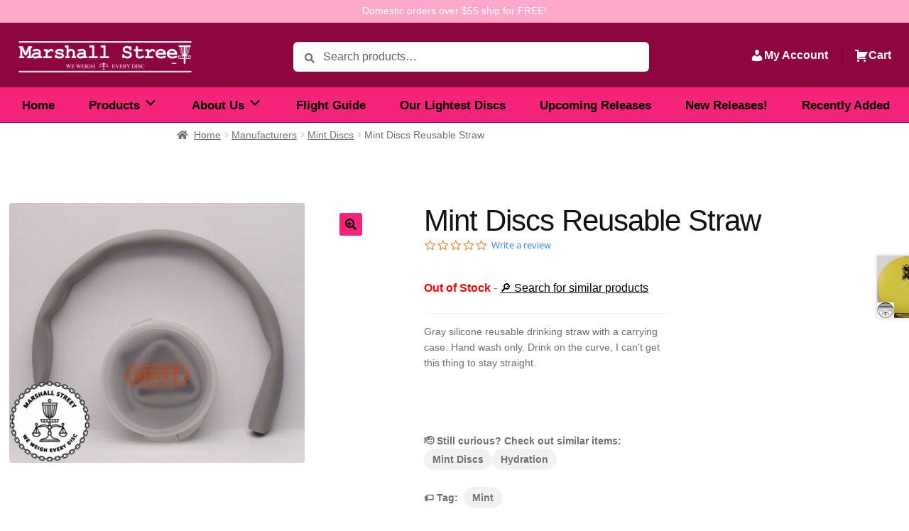

--- FILE ---
content_type: text/html; charset=UTF-8
request_url: https://www.marshallstreetdiscgolf.com/product/mint-discs-reusable-straw
body_size: 69221
content:
<!--<style> .variations tr { display: block !important; } </style>-->
<!doctype html>
<html lang="en-US" prefix="og: http://ogp.me/ns# fb: http://ogp.me/ns/fb#">
<head>
<meta charset="UTF-8">
<meta name="viewport" content="width=device-width, initial-scale=1">
<link rel="profile" href="http://gmpg.org/xfn/11">
<link rel="pingback" href="https://www.marshallstreetdiscgolf.com/xmlrpc.php">

<meta name='robots' content='index, follow, max-image-preview:large, max-snippet:-1, max-video-preview:-1' />
	<style>img:is([sizes="auto" i], [sizes^="auto," i]) { contain-intrinsic-size: 3000px 1500px }</style>
	
<!-- Google Tag Manager for WordPress by gtm4wp.com -->
<script data-cfasync="false" data-pagespeed-no-defer>
	var gtm4wp_datalayer_name = "dataLayer";
	var dataLayer = dataLayer || [];
	const gtm4wp_use_sku_instead = 0;
	const gtm4wp_currency = 'USD';
	const gtm4wp_product_per_impression = 100;
	const gtm4wp_clear_ecommerce = true;
	const gtm4wp_datalayer_max_timeout = 2000;
</script>
<!-- End Google Tag Manager for WordPress by gtm4wp.com -->
	<!-- This site is optimized with the Yoast SEO Premium plugin v26.8 (Yoast SEO v26.8) - https://yoast.com/product/yoast-seo-premium-wordpress/ -->
	<title>Mint Discs Reusable Straw &#8226; Marshall Street Disc Golf</title>
	<meta name="description" content="Discover gear from Mint Discs like Mint Discs Reusable Straw. Trusted by disc golfers — available now at Marshall Street Disc Golf." />
	<link rel="canonical" href="https://www.marshallstreetdiscgolf.com/product/mint-discs-reusable-straw" />
	<meta name="twitter:card" content="summary_large_image" />
	<meta name="twitter:title" content="Mint Discs Reusable Straw &#8226; Marshall Street Disc Golf" />
	<meta name="twitter:description" content="Discover gear from Mint Discs like Mint Discs Reusable Straw. Trusted by disc golfers — available now at Marshall Street Disc Golf." />
	<meta name="twitter:image" content="https://s3.amazonaws.com/media.marshallstreetdiscgolf.com/wp-content/uploads/2023/09/18151829/340301.jpg" />
	<meta name="twitter:site" content="@marshall_street" />
	<meta name="twitter:label1" content="Availability" />
	<meta name="twitter:data1" content="Out of stock" />
	<script type="application/ld+json" class="yoast-schema-graph">{"@context":"https://schema.org","@graph":[{"@type":["WebPage","ItemPage"],"@id":"https://www.marshallstreetdiscgolf.com/product/mint-discs-reusable-straw","url":"https://www.marshallstreetdiscgolf.com/product/mint-discs-reusable-straw","name":"Mint Discs Reusable Straw &#8226; Marshall Street Disc Golf","isPartOf":{"@id":"https://www.marshallstreetdiscgolf.com/#website"},"primaryImageOfPage":{"@id":"https://www.marshallstreetdiscgolf.com/product/mint-discs-reusable-straw#primaryimage"},"image":{"@id":"https://www.marshallstreetdiscgolf.com/product/mint-discs-reusable-straw#primaryimage"},"thumbnailUrl":"https://s3.amazonaws.com/media.marshallstreetdiscgolf.com/wp-content/uploads/2023/09/18151829/340301.jpg","description":"Discover gear from Mint Discs like Mint Discs Reusable Straw. Trusted by disc golfers — available now at Marshall Street Disc Golf.","breadcrumb":{"@id":"https://www.marshallstreetdiscgolf.com/product/mint-discs-reusable-straw#breadcrumb"},"inLanguage":"en-US","potentialAction":{"@type":"BuyAction","target":"https://www.marshallstreetdiscgolf.com/product/mint-discs-reusable-straw"}},{"@type":"ImageObject","inLanguage":"en-US","@id":"https://www.marshallstreetdiscgolf.com/product/mint-discs-reusable-straw#primaryimage","url":"https://s3.amazonaws.com/media.marshallstreetdiscgolf.com/wp-content/uploads/2023/09/18151829/340301.jpg","contentUrl":"https://s3.amazonaws.com/media.marshallstreetdiscgolf.com/wp-content/uploads/2023/09/18151829/340301.jpg","width":999,"height":878},{"@type":"BreadcrumbList","@id":"https://www.marshallstreetdiscgolf.com/product/mint-discs-reusable-straw#breadcrumb","itemListElement":[{"@type":"ListItem","position":1,"name":"Shop","item":"https://www.marshallstreetdiscgolf.com/shop"},{"@type":"ListItem","position":2,"name":"Mint Discs Reusable Straw"}]},{"@type":"WebSite","@id":"https://www.marshallstreetdiscgolf.com/#website","url":"https://www.marshallstreetdiscgolf.com/","name":"Marshall Street Disc Golf","description":"We weigh every disc.","publisher":{"@id":"https://www.marshallstreetdiscgolf.com/#organization"},"potentialAction":[{"@type":"SearchAction","target":{"@type":"EntryPoint","urlTemplate":"https://www.marshallstreetdiscgolf.com/?s={search_term_string}"},"query-input":{"@type":"PropertyValueSpecification","valueRequired":true,"valueName":"search_term_string"}}],"inLanguage":"en-US"},{"@type":["Organization","Place","SportingGoodsStore"],"@id":"https://www.marshallstreetdiscgolf.com/#organization","name":"Marshall Street Disc Golf","alternateName":"MSt","url":"https://www.marshallstreetdiscgolf.com/","logo":{"@id":"https://www.marshallstreetdiscgolf.com/product/mint-discs-reusable-straw#local-main-organization-logo"},"image":{"@id":"https://www.marshallstreetdiscgolf.com/product/mint-discs-reusable-straw#local-main-organization-logo"},"sameAs":["https://www.facebook.com/MarshallStreetDiscGolf","https://x.com/marshall_street","https://www.instagram.com/marshallstreetdiscgolf"],"hasMerchantReturnPolicy":{"@type":"MerchantReturnPolicy","merchantReturnLink":"https://www.marshallstreetdiscgolf.com/policies"},"address":{"@id":"https://www.marshallstreetdiscgolf.com/product/mint-discs-reusable-straw#local-main-place-address"},"geo":{"@type":"GeoCoordinates","latitude":"42.27363003783094","longitude":"-71.89015989718632"},"telephone":["508-304-7055"],"openingHoursSpecification":[{"@type":"OpeningHoursSpecification","dayOfWeek":["Sunday","Monday","Tuesday","Wednesday","Thursday","Friday","Saturday"],"opens":"08:00","closes":"18:00"}],"email":"info@marshallstreetdiscgolf.com"},{"@type":"PostalAddress","@id":"https://www.marshallstreetdiscgolf.com/product/mint-discs-reusable-straw#local-main-place-address","streetAddress":"103 Marshall Street","addressLocality":"Leicester","postalCode":"01524","addressRegion":"MA","addressCountry":"US"},{"@type":"ImageObject","inLanguage":"en-US","@id":"https://www.marshallstreetdiscgolf.com/product/mint-discs-reusable-straw#local-main-organization-logo","url":"https://s3.amazonaws.com/media.marshallstreetdiscgolf.com/wp-content/uploads/2018/02/10043631/MarshallStreetWeWeighEveryDiscLogo.png","contentUrl":"https://s3.amazonaws.com/media.marshallstreetdiscgolf.com/wp-content/uploads/2018/02/10043631/MarshallStreetWeWeighEveryDiscLogo.png","width":616,"height":110,"caption":"Marshall Street Disc Golf"}]}</script>
	<meta property="product:brand" content="Hydration" />
	<meta property="og:availability" content="out of stock" />
	<meta property="product:availability" content="out of stock" />
	<meta property="product:condition" content="new" />
	<meta name="geo.placename" content="Leicester" />
	<meta name="geo.position" content="42.27363003783094;-71.89015989718632" />
	<meta name="geo.region" content="United States (US)" />
	<!-- / Yoast SEO Premium plugin. -->


<link rel='dns-prefetch' href='//static.klaviyo.com' />
<link rel='dns-prefetch' href='//cdnjs.cloudflare.com' />
<link rel='dns-prefetch' href='//code.jquery.com' />
<link rel='dns-prefetch' href='//cdn.jsdelivr.net' />
<link rel='dns-prefetch' href='//capi-automation.s3.us-east-2.amazonaws.com' />
<link rel='dns-prefetch' href='//fonts.googleapis.com' />
<link rel="alternate" type="application/rss+xml" title="Marshall Street Disc Golf &raquo; Feed" href="https://www.marshallstreetdiscgolf.com/feed" />
<link rel="alternate" type="application/rss+xml" title="Marshall Street Disc Golf &raquo; Comments Feed" href="https://www.marshallstreetdiscgolf.com/comments/feed" />

<!-- Google Tag Manager for WordPress by gtm4wp.com -->
<!-- GTM Container placement set to automatic -->
<script data-cfasync="false" data-pagespeed-no-defer>
	var dataLayer_content = {"pagePostType":"product","pagePostType2":"single-product","pagePostAuthor":"dgrimes","customerTotalOrders":0,"customerTotalOrderValue":0,"customerFirstName":"","customerLastName":"","customerBillingFirstName":"","customerBillingLastName":"","customerBillingCompany":"","customerBillingAddress1":"","customerBillingAddress2":"","customerBillingCity":"","customerBillingState":"","customerBillingPostcode":"","customerBillingCountry":"","customerBillingEmail":"","customerBillingEmailHash":"","customerBillingPhone":"","customerShippingFirstName":"","customerShippingLastName":"","customerShippingCompany":"","customerShippingAddress1":"","customerShippingAddress2":"","customerShippingCity":"","customerShippingState":"","customerShippingPostcode":"","customerShippingCountry":"","productRatingCounts":[],"productAverageRating":0,"productReviewCount":0,"productType":"variable","productIsVariable":1};
	dataLayer.push( dataLayer_content );
</script>
<script data-cfasync="false" data-pagespeed-no-defer>
(function(w,d,s,l,i){w[l]=w[l]||[];w[l].push({'gtm.start':
new Date().getTime(),event:'gtm.js'});var f=d.getElementsByTagName(s)[0],
j=d.createElement(s),dl=l!='dataLayer'?'&l='+l:'';j.async=true;j.src=
'//www.googletagmanager.com/gtm.js?id='+i+dl;f.parentNode.insertBefore(j,f);
})(window,document,'script','dataLayer','GTM-TR44J3TZ');
</script>
<!-- End Google Tag Manager for WordPress by gtm4wp.com --><script>
window._wpemojiSettings = {"baseUrl":"https:\/\/s.w.org\/images\/core\/emoji\/16.0.1\/72x72\/","ext":".png","svgUrl":"https:\/\/s.w.org\/images\/core\/emoji\/16.0.1\/svg\/","svgExt":".svg","source":{"concatemoji":"https:\/\/www.marshallstreetdiscgolf.com\/wp-includes\/js\/wp-emoji-release.min.js?ver=6.8.3"}};
/*! This file is auto-generated */
!function(s,n){var o,i,e;function c(e){try{var t={supportTests:e,timestamp:(new Date).valueOf()};sessionStorage.setItem(o,JSON.stringify(t))}catch(e){}}function p(e,t,n){e.clearRect(0,0,e.canvas.width,e.canvas.height),e.fillText(t,0,0);var t=new Uint32Array(e.getImageData(0,0,e.canvas.width,e.canvas.height).data),a=(e.clearRect(0,0,e.canvas.width,e.canvas.height),e.fillText(n,0,0),new Uint32Array(e.getImageData(0,0,e.canvas.width,e.canvas.height).data));return t.every(function(e,t){return e===a[t]})}function u(e,t){e.clearRect(0,0,e.canvas.width,e.canvas.height),e.fillText(t,0,0);for(var n=e.getImageData(16,16,1,1),a=0;a<n.data.length;a++)if(0!==n.data[a])return!1;return!0}function f(e,t,n,a){switch(t){case"flag":return n(e,"\ud83c\udff3\ufe0f\u200d\u26a7\ufe0f","\ud83c\udff3\ufe0f\u200b\u26a7\ufe0f")?!1:!n(e,"\ud83c\udde8\ud83c\uddf6","\ud83c\udde8\u200b\ud83c\uddf6")&&!n(e,"\ud83c\udff4\udb40\udc67\udb40\udc62\udb40\udc65\udb40\udc6e\udb40\udc67\udb40\udc7f","\ud83c\udff4\u200b\udb40\udc67\u200b\udb40\udc62\u200b\udb40\udc65\u200b\udb40\udc6e\u200b\udb40\udc67\u200b\udb40\udc7f");case"emoji":return!a(e,"\ud83e\udedf")}return!1}function g(e,t,n,a){var r="undefined"!=typeof WorkerGlobalScope&&self instanceof WorkerGlobalScope?new OffscreenCanvas(300,150):s.createElement("canvas"),o=r.getContext("2d",{willReadFrequently:!0}),i=(o.textBaseline="top",o.font="600 32px Arial",{});return e.forEach(function(e){i[e]=t(o,e,n,a)}),i}function t(e){var t=s.createElement("script");t.src=e,t.defer=!0,s.head.appendChild(t)}"undefined"!=typeof Promise&&(o="wpEmojiSettingsSupports",i=["flag","emoji"],n.supports={everything:!0,everythingExceptFlag:!0},e=new Promise(function(e){s.addEventListener("DOMContentLoaded",e,{once:!0})}),new Promise(function(t){var n=function(){try{var e=JSON.parse(sessionStorage.getItem(o));if("object"==typeof e&&"number"==typeof e.timestamp&&(new Date).valueOf()<e.timestamp+604800&&"object"==typeof e.supportTests)return e.supportTests}catch(e){}return null}();if(!n){if("undefined"!=typeof Worker&&"undefined"!=typeof OffscreenCanvas&&"undefined"!=typeof URL&&URL.createObjectURL&&"undefined"!=typeof Blob)try{var e="postMessage("+g.toString()+"("+[JSON.stringify(i),f.toString(),p.toString(),u.toString()].join(",")+"));",a=new Blob([e],{type:"text/javascript"}),r=new Worker(URL.createObjectURL(a),{name:"wpTestEmojiSupports"});return void(r.onmessage=function(e){c(n=e.data),r.terminate(),t(n)})}catch(e){}c(n=g(i,f,p,u))}t(n)}).then(function(e){for(var t in e)n.supports[t]=e[t],n.supports.everything=n.supports.everything&&n.supports[t],"flag"!==t&&(n.supports.everythingExceptFlag=n.supports.everythingExceptFlag&&n.supports[t]);n.supports.everythingExceptFlag=n.supports.everythingExceptFlag&&!n.supports.flag,n.DOMReady=!1,n.readyCallback=function(){n.DOMReady=!0}}).then(function(){return e}).then(function(){var e;n.supports.everything||(n.readyCallback(),(e=n.source||{}).concatemoji?t(e.concatemoji):e.wpemoji&&e.twemoji&&(t(e.twemoji),t(e.wpemoji)))}))}((window,document),window._wpemojiSettings);
</script>
<link rel='stylesheet' id='dashicons-css' href='https://www.marshallstreetdiscgolf.com/wp-includes/css/dashicons.min.css?ver=6.8.3' type='text/css' media='all' />
<style id='dashicons-inline-css' type='text/css'>
[data-font="Dashicons"]:before {font-family: 'Dashicons' !important;content: attr(data-icon) !important;speak: none !important;font-weight: normal !important;font-variant: normal !important;text-transform: none !important;line-height: 1 !important;font-style: normal !important;-webkit-font-smoothing: antialiased !important;-moz-osx-font-smoothing: grayscale !important;}
</style>
<link rel='stylesheet' id='berocket_mm_quantity_style-css' href='https://www.marshallstreetdiscgolf.com/wp-content/plugins/minmax-quantity-for-woocommerce/css/shop.css?ver=1.3.8.3' type='text/css' media='all' />
<link rel='stylesheet' id='yotpoSideBootomLineStylesheet-css' href='https://www.marshallstreetdiscgolf.com/wp-content/plugins/yotpo-social-reviews-for-woocommerce/lib/utils/../../assets/css/bottom-line.css?ver=6.8.3' type='text/css' media='all' />
<style id='wp-emoji-styles-inline-css' type='text/css'>

	img.wp-smiley, img.emoji {
		display: inline !important;
		border: none !important;
		box-shadow: none !important;
		height: 1em !important;
		width: 1em !important;
		margin: 0 0.07em !important;
		vertical-align: -0.1em !important;
		background: none !important;
		padding: 0 !important;
	}
</style>
<link rel='stylesheet' id='wp-block-library-css' href='https://www.marshallstreetdiscgolf.com/wp-includes/css/dist/block-library/style.min.css?ver=6.8.3' type='text/css' media='all' />
<style id='wp-block-library-theme-inline-css' type='text/css'>
.wp-block-audio :where(figcaption){color:#555;font-size:13px;text-align:center}.is-dark-theme .wp-block-audio :where(figcaption){color:#ffffffa6}.wp-block-audio{margin:0 0 1em}.wp-block-code{border:1px solid #ccc;border-radius:4px;font-family:Menlo,Consolas,monaco,monospace;padding:.8em 1em}.wp-block-embed :where(figcaption){color:#555;font-size:13px;text-align:center}.is-dark-theme .wp-block-embed :where(figcaption){color:#ffffffa6}.wp-block-embed{margin:0 0 1em}.blocks-gallery-caption{color:#555;font-size:13px;text-align:center}.is-dark-theme .blocks-gallery-caption{color:#ffffffa6}:root :where(.wp-block-image figcaption){color:#555;font-size:13px;text-align:center}.is-dark-theme :root :where(.wp-block-image figcaption){color:#ffffffa6}.wp-block-image{margin:0 0 1em}.wp-block-pullquote{border-bottom:4px solid;border-top:4px solid;color:currentColor;margin-bottom:1.75em}.wp-block-pullquote cite,.wp-block-pullquote footer,.wp-block-pullquote__citation{color:currentColor;font-size:.8125em;font-style:normal;text-transform:uppercase}.wp-block-quote{border-left:.25em solid;margin:0 0 1.75em;padding-left:1em}.wp-block-quote cite,.wp-block-quote footer{color:currentColor;font-size:.8125em;font-style:normal;position:relative}.wp-block-quote:where(.has-text-align-right){border-left:none;border-right:.25em solid;padding-left:0;padding-right:1em}.wp-block-quote:where(.has-text-align-center){border:none;padding-left:0}.wp-block-quote.is-large,.wp-block-quote.is-style-large,.wp-block-quote:where(.is-style-plain){border:none}.wp-block-search .wp-block-search__label{font-weight:700}.wp-block-search__button{border:1px solid #ccc;padding:.375em .625em}:where(.wp-block-group.has-background){padding:1.25em 2.375em}.wp-block-separator.has-css-opacity{opacity:.4}.wp-block-separator{border:none;border-bottom:2px solid;margin-left:auto;margin-right:auto}.wp-block-separator.has-alpha-channel-opacity{opacity:1}.wp-block-separator:not(.is-style-wide):not(.is-style-dots){width:100px}.wp-block-separator.has-background:not(.is-style-dots){border-bottom:none;height:1px}.wp-block-separator.has-background:not(.is-style-wide):not(.is-style-dots){height:2px}.wp-block-table{margin:0 0 1em}.wp-block-table td,.wp-block-table th{word-break:normal}.wp-block-table :where(figcaption){color:#555;font-size:13px;text-align:center}.is-dark-theme .wp-block-table :where(figcaption){color:#ffffffa6}.wp-block-video :where(figcaption){color:#555;font-size:13px;text-align:center}.is-dark-theme .wp-block-video :where(figcaption){color:#ffffffa6}.wp-block-video{margin:0 0 1em}:root :where(.wp-block-template-part.has-background){margin-bottom:0;margin-top:0;padding:1.25em 2.375em}
</style>
<style id='classic-theme-styles-inline-css' type='text/css'>
/*! This file is auto-generated */
.wp-block-button__link{color:#fff;background-color:#32373c;border-radius:9999px;box-shadow:none;text-decoration:none;padding:calc(.667em + 2px) calc(1.333em + 2px);font-size:1.125em}.wp-block-file__button{background:#32373c;color:#fff;text-decoration:none}
</style>
<link rel='stylesheet' id='storefront-gutenberg-blocks-css' href='https://www.marshallstreetdiscgolf.com/wp-content/themes/storefront/assets/css/base/gutenberg-blocks.css?ver=4.5.4' type='text/css' media='all' />
<style id='storefront-gutenberg-blocks-inline-css' type='text/css'>

				.wp-block-button__link:not(.has-text-color) {
					color: #333333;
				}

				.wp-block-button__link:not(.has-text-color):hover,
				.wp-block-button__link:not(.has-text-color):focus,
				.wp-block-button__link:not(.has-text-color):active {
					color: #333333;
				}

				.wp-block-button__link:not(.has-background) {
					background-color: #1e73be;
				}

				.wp-block-button__link:not(.has-background):hover,
				.wp-block-button__link:not(.has-background):focus,
				.wp-block-button__link:not(.has-background):active {
					border-color: #055aa5;
					background-color: #055aa5;
				}

				.wc-block-grid__products .wc-block-grid__product .wp-block-button__link {
					background-color: #1e73be;
					border-color: #1e73be;
					color: #333333;
				}

				.wp-block-quote footer,
				.wp-block-quote cite,
				.wp-block-quote__citation {
					color: #6d6d6d;
				}

				.wp-block-pullquote cite,
				.wp-block-pullquote footer,
				.wp-block-pullquote__citation {
					color: #6d6d6d;
				}

				.wp-block-image figcaption {
					color: #6d6d6d;
				}

				.wp-block-separator.is-style-dots::before {
					color: #f2cd5e;
				}

				.wp-block-file a.wp-block-file__button {
					color: #333333;
					background-color: #1e73be;
					border-color: #1e73be;
				}

				.wp-block-file a.wp-block-file__button:hover,
				.wp-block-file a.wp-block-file__button:focus,
				.wp-block-file a.wp-block-file__button:active {
					color: #333333;
					background-color: #055aa5;
				}

				.wp-block-code,
				.wp-block-preformatted pre {
					color: #6d6d6d;
				}

				.wp-block-table:not( .has-background ):not( .is-style-stripes ) tbody tr:nth-child(2n) td {
					background-color: #fafbfd;
				}

				.wp-block-cover .wp-block-cover__inner-container h1:not(.has-text-color),
				.wp-block-cover .wp-block-cover__inner-container h2:not(.has-text-color),
				.wp-block-cover .wp-block-cover__inner-container h3:not(.has-text-color),
				.wp-block-cover .wp-block-cover__inner-container h4:not(.has-text-color),
				.wp-block-cover .wp-block-cover__inner-container h5:not(.has-text-color),
				.wp-block-cover .wp-block-cover__inner-container h6:not(.has-text-color) {
					color: #000000;
				}

				.wc-block-components-price-slider__range-input-progress,
				.rtl .wc-block-components-price-slider__range-input-progress {
					--range-color: #ba7b15;
				}

				/* Target only IE11 */
				@media all and (-ms-high-contrast: none), (-ms-high-contrast: active) {
					.wc-block-components-price-slider__range-input-progress {
						background: #ba7b15;
					}
				}

				.wc-block-components-button:not(.is-link) {
					background-color: #333333;
					color: #ffffff;
				}

				.wc-block-components-button:not(.is-link):hover,
				.wc-block-components-button:not(.is-link):focus,
				.wc-block-components-button:not(.is-link):active {
					background-color: #1a1a1a;
					color: #ffffff;
				}

				.wc-block-components-button:not(.is-link):disabled {
					background-color: #333333;
					color: #ffffff;
				}

				.wc-block-cart__submit-container {
					background-color: #fcfdff;
				}

				.wc-block-cart__submit-container::before {
					color: rgba(217,218,220,0.5);
				}

				.wc-block-components-order-summary-item__quantity {
					background-color: #fcfdff;
					border-color: #6d6d6d;
					box-shadow: 0 0 0 2px #fcfdff;
					color: #6d6d6d;
				}
			
</style>
<style id='global-styles-inline-css' type='text/css'>
:root{--wp--preset--aspect-ratio--square: 1;--wp--preset--aspect-ratio--4-3: 4/3;--wp--preset--aspect-ratio--3-4: 3/4;--wp--preset--aspect-ratio--3-2: 3/2;--wp--preset--aspect-ratio--2-3: 2/3;--wp--preset--aspect-ratio--16-9: 16/9;--wp--preset--aspect-ratio--9-16: 9/16;--wp--preset--color--black: #000000;--wp--preset--color--cyan-bluish-gray: #abb8c3;--wp--preset--color--white: #ffffff;--wp--preset--color--pale-pink: #f78da7;--wp--preset--color--vivid-red: #cf2e2e;--wp--preset--color--luminous-vivid-orange: #ff6900;--wp--preset--color--luminous-vivid-amber: #fcb900;--wp--preset--color--light-green-cyan: #7bdcb5;--wp--preset--color--vivid-green-cyan: #00d084;--wp--preset--color--pale-cyan-blue: #8ed1fc;--wp--preset--color--vivid-cyan-blue: #0693e3;--wp--preset--color--vivid-purple: #9b51e0;--wp--preset--gradient--vivid-cyan-blue-to-vivid-purple: linear-gradient(135deg,rgba(6,147,227,1) 0%,rgb(155,81,224) 100%);--wp--preset--gradient--light-green-cyan-to-vivid-green-cyan: linear-gradient(135deg,rgb(122,220,180) 0%,rgb(0,208,130) 100%);--wp--preset--gradient--luminous-vivid-amber-to-luminous-vivid-orange: linear-gradient(135deg,rgba(252,185,0,1) 0%,rgba(255,105,0,1) 100%);--wp--preset--gradient--luminous-vivid-orange-to-vivid-red: linear-gradient(135deg,rgba(255,105,0,1) 0%,rgb(207,46,46) 100%);--wp--preset--gradient--very-light-gray-to-cyan-bluish-gray: linear-gradient(135deg,rgb(238,238,238) 0%,rgb(169,184,195) 100%);--wp--preset--gradient--cool-to-warm-spectrum: linear-gradient(135deg,rgb(74,234,220) 0%,rgb(151,120,209) 20%,rgb(207,42,186) 40%,rgb(238,44,130) 60%,rgb(251,105,98) 80%,rgb(254,248,76) 100%);--wp--preset--gradient--blush-light-purple: linear-gradient(135deg,rgb(255,206,236) 0%,rgb(152,150,240) 100%);--wp--preset--gradient--blush-bordeaux: linear-gradient(135deg,rgb(254,205,165) 0%,rgb(254,45,45) 50%,rgb(107,0,62) 100%);--wp--preset--gradient--luminous-dusk: linear-gradient(135deg,rgb(255,203,112) 0%,rgb(199,81,192) 50%,rgb(65,88,208) 100%);--wp--preset--gradient--pale-ocean: linear-gradient(135deg,rgb(255,245,203) 0%,rgb(182,227,212) 50%,rgb(51,167,181) 100%);--wp--preset--gradient--electric-grass: linear-gradient(135deg,rgb(202,248,128) 0%,rgb(113,206,126) 100%);--wp--preset--gradient--midnight: linear-gradient(135deg,rgb(2,3,129) 0%,rgb(40,116,252) 100%);--wp--preset--font-size--small: 14px;--wp--preset--font-size--medium: 23px;--wp--preset--font-size--large: 26px;--wp--preset--font-size--x-large: 42px;--wp--preset--font-size--normal: 16px;--wp--preset--font-size--huge: 37px;--wp--preset--spacing--20: 0.44rem;--wp--preset--spacing--30: 0.67rem;--wp--preset--spacing--40: 1rem;--wp--preset--spacing--50: 1.5rem;--wp--preset--spacing--60: 2.25rem;--wp--preset--spacing--70: 3.38rem;--wp--preset--spacing--80: 5.06rem;--wp--preset--shadow--natural: 6px 6px 9px rgba(0, 0, 0, 0.2);--wp--preset--shadow--deep: 12px 12px 50px rgba(0, 0, 0, 0.4);--wp--preset--shadow--sharp: 6px 6px 0px rgba(0, 0, 0, 0.2);--wp--preset--shadow--outlined: 6px 6px 0px -3px rgba(255, 255, 255, 1), 6px 6px rgba(0, 0, 0, 1);--wp--preset--shadow--crisp: 6px 6px 0px rgba(0, 0, 0, 1);}:where(.is-layout-flex){gap: 0.5em;}:where(.is-layout-grid){gap: 0.5em;}body .is-layout-flex{display: flex;}.is-layout-flex{flex-wrap: wrap;align-items: center;}.is-layout-flex > :is(*, div){margin: 0;}body .is-layout-grid{display: grid;}.is-layout-grid > :is(*, div){margin: 0;}:where(.wp-block-columns.is-layout-flex){gap: 2em;}:where(.wp-block-columns.is-layout-grid){gap: 2em;}:where(.wp-block-post-template.is-layout-flex){gap: 1.25em;}:where(.wp-block-post-template.is-layout-grid){gap: 1.25em;}.has-black-color{color: var(--wp--preset--color--black) !important;}.has-cyan-bluish-gray-color{color: var(--wp--preset--color--cyan-bluish-gray) !important;}.has-white-color{color: var(--wp--preset--color--white) !important;}.has-pale-pink-color{color: var(--wp--preset--color--pale-pink) !important;}.has-vivid-red-color{color: var(--wp--preset--color--vivid-red) !important;}.has-luminous-vivid-orange-color{color: var(--wp--preset--color--luminous-vivid-orange) !important;}.has-luminous-vivid-amber-color{color: var(--wp--preset--color--luminous-vivid-amber) !important;}.has-light-green-cyan-color{color: var(--wp--preset--color--light-green-cyan) !important;}.has-vivid-green-cyan-color{color: var(--wp--preset--color--vivid-green-cyan) !important;}.has-pale-cyan-blue-color{color: var(--wp--preset--color--pale-cyan-blue) !important;}.has-vivid-cyan-blue-color{color: var(--wp--preset--color--vivid-cyan-blue) !important;}.has-vivid-purple-color{color: var(--wp--preset--color--vivid-purple) !important;}.has-black-background-color{background-color: var(--wp--preset--color--black) !important;}.has-cyan-bluish-gray-background-color{background-color: var(--wp--preset--color--cyan-bluish-gray) !important;}.has-white-background-color{background-color: var(--wp--preset--color--white) !important;}.has-pale-pink-background-color{background-color: var(--wp--preset--color--pale-pink) !important;}.has-vivid-red-background-color{background-color: var(--wp--preset--color--vivid-red) !important;}.has-luminous-vivid-orange-background-color{background-color: var(--wp--preset--color--luminous-vivid-orange) !important;}.has-luminous-vivid-amber-background-color{background-color: var(--wp--preset--color--luminous-vivid-amber) !important;}.has-light-green-cyan-background-color{background-color: var(--wp--preset--color--light-green-cyan) !important;}.has-vivid-green-cyan-background-color{background-color: var(--wp--preset--color--vivid-green-cyan) !important;}.has-pale-cyan-blue-background-color{background-color: var(--wp--preset--color--pale-cyan-blue) !important;}.has-vivid-cyan-blue-background-color{background-color: var(--wp--preset--color--vivid-cyan-blue) !important;}.has-vivid-purple-background-color{background-color: var(--wp--preset--color--vivid-purple) !important;}.has-black-border-color{border-color: var(--wp--preset--color--black) !important;}.has-cyan-bluish-gray-border-color{border-color: var(--wp--preset--color--cyan-bluish-gray) !important;}.has-white-border-color{border-color: var(--wp--preset--color--white) !important;}.has-pale-pink-border-color{border-color: var(--wp--preset--color--pale-pink) !important;}.has-vivid-red-border-color{border-color: var(--wp--preset--color--vivid-red) !important;}.has-luminous-vivid-orange-border-color{border-color: var(--wp--preset--color--luminous-vivid-orange) !important;}.has-luminous-vivid-amber-border-color{border-color: var(--wp--preset--color--luminous-vivid-amber) !important;}.has-light-green-cyan-border-color{border-color: var(--wp--preset--color--light-green-cyan) !important;}.has-vivid-green-cyan-border-color{border-color: var(--wp--preset--color--vivid-green-cyan) !important;}.has-pale-cyan-blue-border-color{border-color: var(--wp--preset--color--pale-cyan-blue) !important;}.has-vivid-cyan-blue-border-color{border-color: var(--wp--preset--color--vivid-cyan-blue) !important;}.has-vivid-purple-border-color{border-color: var(--wp--preset--color--vivid-purple) !important;}.has-vivid-cyan-blue-to-vivid-purple-gradient-background{background: var(--wp--preset--gradient--vivid-cyan-blue-to-vivid-purple) !important;}.has-light-green-cyan-to-vivid-green-cyan-gradient-background{background: var(--wp--preset--gradient--light-green-cyan-to-vivid-green-cyan) !important;}.has-luminous-vivid-amber-to-luminous-vivid-orange-gradient-background{background: var(--wp--preset--gradient--luminous-vivid-amber-to-luminous-vivid-orange) !important;}.has-luminous-vivid-orange-to-vivid-red-gradient-background{background: var(--wp--preset--gradient--luminous-vivid-orange-to-vivid-red) !important;}.has-very-light-gray-to-cyan-bluish-gray-gradient-background{background: var(--wp--preset--gradient--very-light-gray-to-cyan-bluish-gray) !important;}.has-cool-to-warm-spectrum-gradient-background{background: var(--wp--preset--gradient--cool-to-warm-spectrum) !important;}.has-blush-light-purple-gradient-background{background: var(--wp--preset--gradient--blush-light-purple) !important;}.has-blush-bordeaux-gradient-background{background: var(--wp--preset--gradient--blush-bordeaux) !important;}.has-luminous-dusk-gradient-background{background: var(--wp--preset--gradient--luminous-dusk) !important;}.has-pale-ocean-gradient-background{background: var(--wp--preset--gradient--pale-ocean) !important;}.has-electric-grass-gradient-background{background: var(--wp--preset--gradient--electric-grass) !important;}.has-midnight-gradient-background{background: var(--wp--preset--gradient--midnight) !important;}.has-small-font-size{font-size: var(--wp--preset--font-size--small) !important;}.has-medium-font-size{font-size: var(--wp--preset--font-size--medium) !important;}.has-large-font-size{font-size: var(--wp--preset--font-size--large) !important;}.has-x-large-font-size{font-size: var(--wp--preset--font-size--x-large) !important;}
:where(.wp-block-post-template.is-layout-flex){gap: 1.25em;}:where(.wp-block-post-template.is-layout-grid){gap: 1.25em;}
:where(.wp-block-columns.is-layout-flex){gap: 2em;}:where(.wp-block-columns.is-layout-grid){gap: 2em;}
:root :where(.wp-block-pullquote){font-size: 1.5em;line-height: 1.6;}
</style>
<link rel='stylesheet' id='fancybox_gallery_css-css' href='https://cdnjs.cloudflare.com/ajax/libs/fancybox/3.5.7/jquery.fancybox.min.css?ver=6.8.3' type='text/css' media='all' />
<link rel='stylesheet' id='photoswipe-css' href='https://www.marshallstreetdiscgolf.com/wp-content/plugins/woocommerce/assets/css/photoswipe/photoswipe.min.css?ver=10.4.3' type='text/css' media='all' />
<link rel='stylesheet' id='photoswipe-default-skin-css' href='https://www.marshallstreetdiscgolf.com/wp-content/plugins/woocommerce/assets/css/photoswipe/default-skin/default-skin.min.css?ver=10.4.3' type='text/css' media='all' />
<style id='woocommerce-inline-inline-css' type='text/css'>
.woocommerce form .form-row .required { visibility: visible; }
</style>
<link rel='stylesheet' id='gateway-css' href='https://www.marshallstreetdiscgolf.com/wp-content/plugins/woocommerce-paypal-payments/modules/ppcp-button/assets/css/gateway.css?ver=3.3.2' type='text/css' media='all' />
<link rel='stylesheet' id='wc-sc-product-page-gift-form-css' href='https://www.marshallstreetdiscgolf.com/wp-content/plugins/woocommerce-smart-coupons/assets/css/product-page-gift-form.min.css?ver=9.65.0' type='text/css' media='all' />
<link rel='stylesheet' id='storefront-style-css' href='https://www.marshallstreetdiscgolf.com/wp-content/themes/storefront/style.css?ver=4.5.4' type='text/css' media='all' />
<style id='storefront-style-inline-css' type='text/css'>

			.main-navigation ul li a,
			.site-title a,
			ul.menu li a,
			.site-branding h1 a,
			button.menu-toggle,
			button.menu-toggle:hover,
			.handheld-navigation .dropdown-toggle {
				color: #000000;
			}

			button.menu-toggle,
			button.menu-toggle:hover {
				border-color: #000000;
			}

			.main-navigation ul li a:hover,
			.main-navigation ul li:hover > a,
			.site-title a:hover,
			.site-header ul.menu li.current-menu-item > a {
				color: #414141;
			}

			table:not( .has-background ) th {
				background-color: #f5f6f8;
			}

			table:not( .has-background ) tbody td {
				background-color: #fafbfd;
			}

			table:not( .has-background ) tbody tr:nth-child(2n) td,
			fieldset,
			fieldset legend {
				background-color: #f8f9fb;
			}

			.site-header,
			.secondary-navigation ul ul,
			.main-navigation ul.menu > li.menu-item-has-children:after,
			.secondary-navigation ul.menu ul,
			.storefront-handheld-footer-bar,
			.storefront-handheld-footer-bar ul li > a,
			.storefront-handheld-footer-bar ul li.search .site-search,
			button.menu-toggle,
			button.menu-toggle:hover {
				background-color: #ffffff;
			}

			p.site-description,
			.site-header,
			.storefront-handheld-footer-bar {
				color: #000000;
			}

			button.menu-toggle:after,
			button.menu-toggle:before,
			button.menu-toggle span:before {
				background-color: #000000;
			}

			h1, h2, h3, h4, h5, h6, .wc-block-grid__product-title {
				color: #f2cd5e;
			}

			.widget h1 {
				border-bottom-color: #f2cd5e;
			}

			body,
			.secondary-navigation a {
				color: #6d6d6d;
			}

			.widget-area .widget a,
			.hentry .entry-header .posted-on a,
			.hentry .entry-header .post-author a,
			.hentry .entry-header .post-comments a,
			.hentry .entry-header .byline a {
				color: #727272;
			}

			a {
				color: #ba7b15;
			}

			a:focus,
			button:focus,
			.button.alt:focus,
			input:focus,
			textarea:focus,
			input[type="button"]:focus,
			input[type="reset"]:focus,
			input[type="submit"]:focus,
			input[type="email"]:focus,
			input[type="tel"]:focus,
			input[type="url"]:focus,
			input[type="password"]:focus,
			input[type="search"]:focus {
				outline-color: #ba7b15;
			}

			button, input[type="button"], input[type="reset"], input[type="submit"], .button, .widget a.button {
				background-color: #1e73be;
				border-color: #1e73be;
				color: #333333;
			}

			button:hover, input[type="button"]:hover, input[type="reset"]:hover, input[type="submit"]:hover, .button:hover, .widget a.button:hover {
				background-color: #055aa5;
				border-color: #055aa5;
				color: #333333;
			}

			button.alt, input[type="button"].alt, input[type="reset"].alt, input[type="submit"].alt, .button.alt, .widget-area .widget a.button.alt {
				background-color: #333333;
				border-color: #333333;
				color: #ffffff;
			}

			button.alt:hover, input[type="button"].alt:hover, input[type="reset"].alt:hover, input[type="submit"].alt:hover, .button.alt:hover, .widget-area .widget a.button.alt:hover {
				background-color: #1a1a1a;
				border-color: #1a1a1a;
				color: #ffffff;
			}

			.pagination .page-numbers li .page-numbers.current {
				background-color: #e3e4e6;
				color: #636363;
			}

			#comments .comment-list .comment-content .comment-text {
				background-color: #f5f6f8;
			}

			.site-footer {
				background-color: #f2cd5e;
				color: #6d6d6d;
			}

			.site-footer a:not(.button):not(.components-button) {
				color: #333333;
			}

			.site-footer .storefront-handheld-footer-bar a:not(.button):not(.components-button) {
				color: #000000;
			}

			.site-footer h1, .site-footer h2, .site-footer h3, .site-footer h4, .site-footer h5, .site-footer h6, .site-footer .widget .widget-title, .site-footer .widget .widgettitle {
				color: #333333;
			}

			.page-template-template-homepage.has-post-thumbnail .type-page.has-post-thumbnail .entry-title {
				color: #000000;
			}

			.page-template-template-homepage.has-post-thumbnail .type-page.has-post-thumbnail .entry-content {
				color: #000000;
			}

			@media screen and ( min-width: 768px ) {
				.secondary-navigation ul.menu a:hover {
					color: #191919;
				}

				.secondary-navigation ul.menu a {
					color: #000000;
				}

				.main-navigation ul.menu ul.sub-menu,
				.main-navigation ul.nav-menu ul.children {
					background-color: #f0f0f0;
				}

				.site-header {
					border-bottom-color: #f0f0f0;
				}
			}
</style>
<link rel='stylesheet' id='storefront-child-style-css' href='https://www.marshallstreetdiscgolf.com/wp-content/themes/marshall-child/style.css?ver=20260202181617' type='text/css' media='all' />
<link rel='stylesheet' id='jquery_ui_css-css' href='https://code.jquery.com/ui/1.12.1/themes/base/jquery-ui.css?ver=6.8.3' type='text/css' media='all' />
<link rel='stylesheet' id='slick-css-css' href='https://cdnjs.cloudflare.com/ajax/libs/slick-carousel/1.8.1/slick.min.css?ver=6.8.3' type='text/css' media='all' />
<link rel='stylesheet' id='glightbox-css-css' href='https://cdn.jsdelivr.net/npm/glightbox/dist/css/glightbox.min.css?ver=6.8.3' type='text/css' media='all' />
<link rel='stylesheet' id='storefront-icons-css' href='https://www.marshallstreetdiscgolf.com/wp-content/themes/storefront/assets/css/base/icons.css?ver=4.5.4' type='text/css' media='all' />
<link rel='stylesheet' id='storefront-woocommerce-style-css' href='https://www.marshallstreetdiscgolf.com/wp-content/themes/storefront/assets/css/woocommerce/woocommerce.css?ver=4.5.4' type='text/css' media='all' />
<style id='storefront-woocommerce-style-inline-css' type='text/css'>
@font-face {
				font-family: star;
				src: url(https://www.marshallstreetdiscgolf.com/wp-content/plugins/woocommerce/assets/fonts/star.eot);
				src:
					url(https://www.marshallstreetdiscgolf.com/wp-content/plugins/woocommerce/assets/fonts/star.eot?#iefix) format("embedded-opentype"),
					url(https://www.marshallstreetdiscgolf.com/wp-content/plugins/woocommerce/assets/fonts/star.woff) format("woff"),
					url(https://www.marshallstreetdiscgolf.com/wp-content/plugins/woocommerce/assets/fonts/star.ttf) format("truetype"),
					url(https://www.marshallstreetdiscgolf.com/wp-content/plugins/woocommerce/assets/fonts/star.svg#star) format("svg");
				font-weight: 400;
				font-style: normal;
			}
			@font-face {
				font-family: WooCommerce;
				src: url(https://www.marshallstreetdiscgolf.com/wp-content/plugins/woocommerce/assets/fonts/WooCommerce.eot);
				src:
					url(https://www.marshallstreetdiscgolf.com/wp-content/plugins/woocommerce/assets/fonts/WooCommerce.eot?#iefix) format("embedded-opentype"),
					url(https://www.marshallstreetdiscgolf.com/wp-content/plugins/woocommerce/assets/fonts/WooCommerce.woff) format("woff"),
					url(https://www.marshallstreetdiscgolf.com/wp-content/plugins/woocommerce/assets/fonts/WooCommerce.ttf) format("truetype"),
					url(https://www.marshallstreetdiscgolf.com/wp-content/plugins/woocommerce/assets/fonts/WooCommerce.svg#WooCommerce) format("svg");
				font-weight: 400;
				font-style: normal;
			}

			a.cart-contents,
			.site-header-cart .widget_shopping_cart a {
				color: #000000;
			}

			a.cart-contents:hover,
			.site-header-cart .widget_shopping_cart a:hover,
			.site-header-cart:hover > li > a {
				color: #414141;
			}

			table.cart td.product-remove,
			table.cart td.actions {
				border-top-color: #fcfdff;
			}

			.storefront-handheld-footer-bar ul li.cart .count {
				background-color: #000000;
				color: #ffffff;
				border-color: #ffffff;
			}

			.woocommerce-tabs ul.tabs li.active a,
			ul.products li.product .price,
			.onsale,
			.wc-block-grid__product-onsale,
			.widget_search form:before,
			.widget_product_search form:before {
				color: #6d6d6d;
			}

			.woocommerce-breadcrumb a,
			a.woocommerce-review-link,
			.product_meta a {
				color: #727272;
			}

			.wc-block-grid__product-onsale,
			.onsale {
				border-color: #6d6d6d;
			}

			.star-rating span:before,
			.quantity .plus, .quantity .minus,
			p.stars a:hover:after,
			p.stars a:after,
			.star-rating span:before,
			#payment .payment_methods li input[type=radio]:first-child:checked+label:before {
				color: #ba7b15;
			}

			.widget_price_filter .ui-slider .ui-slider-range,
			.widget_price_filter .ui-slider .ui-slider-handle {
				background-color: #ba7b15;
			}

			.order_details {
				background-color: #f5f6f8;
			}

			.order_details > li {
				border-bottom: 1px dotted #e0e1e3;
			}

			.order_details:before,
			.order_details:after {
				background: -webkit-linear-gradient(transparent 0,transparent 0),-webkit-linear-gradient(135deg,#f5f6f8 33.33%,transparent 33.33%),-webkit-linear-gradient(45deg,#f5f6f8 33.33%,transparent 33.33%)
			}

			#order_review {
				background-color: #fcfdff;
			}

			#payment .payment_methods > li .payment_box,
			#payment .place-order {
				background-color: #f7f8fa;
			}

			#payment .payment_methods > li:not(.woocommerce-notice) {
				background-color: #f2f3f5;
			}

			#payment .payment_methods > li:not(.woocommerce-notice):hover {
				background-color: #edeef0;
			}

			.woocommerce-pagination .page-numbers li .page-numbers.current {
				background-color: #e3e4e6;
				color: #636363;
			}

			.wc-block-grid__product-onsale,
			.onsale,
			.woocommerce-pagination .page-numbers li .page-numbers:not(.current) {
				color: #6d6d6d;
			}

			p.stars a:before,
			p.stars a:hover~a:before,
			p.stars.selected a.active~a:before {
				color: #6d6d6d;
			}

			p.stars.selected a.active:before,
			p.stars:hover a:before,
			p.stars.selected a:not(.active):before,
			p.stars.selected a.active:before {
				color: #ba7b15;
			}

			.single-product div.product .woocommerce-product-gallery .woocommerce-product-gallery__trigger {
				background-color: #1e73be;
				color: #333333;
			}

			.single-product div.product .woocommerce-product-gallery .woocommerce-product-gallery__trigger:hover {
				background-color: #055aa5;
				border-color: #055aa5;
				color: #333333;
			}

			.button.added_to_cart:focus,
			.button.wc-forward:focus {
				outline-color: #ba7b15;
			}

			.added_to_cart,
			.site-header-cart .widget_shopping_cart a.button,
			.wc-block-grid__products .wc-block-grid__product .wp-block-button__link {
				background-color: #1e73be;
				border-color: #1e73be;
				color: #333333;
			}

			.added_to_cart:hover,
			.site-header-cart .widget_shopping_cart a.button:hover,
			.wc-block-grid__products .wc-block-grid__product .wp-block-button__link:hover {
				background-color: #055aa5;
				border-color: #055aa5;
				color: #333333;
			}

			.added_to_cart.alt, .added_to_cart, .widget a.button.checkout {
				background-color: #333333;
				border-color: #333333;
				color: #ffffff;
			}

			.added_to_cart.alt:hover, .added_to_cart:hover, .widget a.button.checkout:hover {
				background-color: #1a1a1a;
				border-color: #1a1a1a;
				color: #ffffff;
			}

			.button.loading {
				color: #1e73be;
			}

			.button.loading:hover {
				background-color: #1e73be;
			}

			.button.loading:after {
				color: #333333;
			}

			@media screen and ( min-width: 768px ) {
				.site-header-cart .widget_shopping_cart,
				.site-header .product_list_widget li .quantity {
					color: #000000;
				}

				.site-header-cart .widget_shopping_cart .buttons,
				.site-header-cart .widget_shopping_cart .total {
					background-color: #f5f5f5;
				}

				.site-header-cart .widget_shopping_cart {
					background-color: #f0f0f0;
				}
			}
				.storefront-product-pagination a {
					color: #6d6d6d;
					background-color: #fcfdff;
				}
				.storefront-sticky-add-to-cart {
					color: #6d6d6d;
					background-color: #fcfdff;
				}

				.storefront-sticky-add-to-cart a:not(.button) {
					color: #000000;
				}

				.coupon-container {
					background-color: #1e73be !important;
				}

				.coupon-content {
					border-color: #333333 !important;
					color: #333333;
				}

				.sd-buttons-transparent.woocommerce .coupon-content,
				.sd-buttons-transparent.woocommerce-page .coupon-content {
					border-color: #1e73be !important;
				}

			.woocommerce-message {
				background-color: #0f834d !important;
				color: #ffffff !important;
			}

			.woocommerce-message a,
			.woocommerce-message a:hover,
			.woocommerce-message .button,
			.woocommerce-message .button:hover {
				color: #ffffff !important;
			}

			.woocommerce-info {
				background-color: #3D9CD2 !important;
				color: #ffffff !important;
			}

			.woocommerce-info a,
			.woocommerce-info a:hover,
			.woocommerce-info .button,
			.woocommerce-info .button:hover {
				color: #ffffff !important;
			}

			.woocommerce-error {
				background-color: #e2401c !important;
				color: #ffffff !important;
			}

			.woocommerce-error a,
			.woocommerce-error a:hover,
			.woocommerce-error .button,
			.woocommerce-error .button:hover {
				color: #ffffff !important;
			}

		
</style>
<style id='wc-product-table-head-inline-css' type='text/css'>
table.wc-product-table { visibility: hidden; }
</style>
<link rel='stylesheet' id='storefront-woocommerce-brands-style-css' href='https://www.marshallstreetdiscgolf.com/wp-content/themes/storefront/assets/css/woocommerce/extensions/brands.css?ver=4.5.4' type='text/css' media='all' />
<link rel='stylesheet' id='storefront-woocommerce-smart-coupons-style-css' href='https://www.marshallstreetdiscgolf.com/wp-content/themes/storefront/assets/css/woocommerce/extensions/smart-coupons.css?ver=4.5.4' type='text/css' media='all' />
<script src="https://www.marshallstreetdiscgolf.com/wp-includes/js/jquery/jquery.min.js?ver=3.7.1" id="jquery-core-js"></script>
<script src="https://www.marshallstreetdiscgolf.com/wp-includes/js/jquery/jquery-migrate.min.js?ver=3.4.1" id="jquery-migrate-js"></script>
<script src="https://cdnjs.cloudflare.com/ajax/libs/fancybox/3.5.7/jquery.fancybox.min.js" id="fancybox_gallery_js-js"></script>
<script src="https://www.marshallstreetdiscgolf.com/wp-content/plugins/minmax-quantity-for-woocommerce/js/frontend.js?ver=6.8.3" id="berocket-front-cart-js-js"></script>
<script src="https://www.marshallstreetdiscgolf.com/wp-content/plugins/woocommerce/assets/js/jquery-blockui/jquery.blockUI.min.js?ver=2.7.0-wc.10.4.3" id="wc-jquery-blockui-js" defer data-wp-strategy="defer"></script>
<script id="wc-add-to-cart-js-extra">
var wc_add_to_cart_params = {"ajax_url":"\/wp-admin\/admin-ajax.php","wc_ajax_url":"\/?wc-ajax=%%endpoint%%","i18n_view_cart":"View cart","cart_url":"https:\/\/www.marshallstreetdiscgolf.com\/cart","is_cart":"","cart_redirect_after_add":"no"};
</script>
<script src="https://www.marshallstreetdiscgolf.com/wp-content/plugins/woocommerce/assets/js/frontend/add-to-cart.min.js?ver=10.4.3" id="wc-add-to-cart-js" defer data-wp-strategy="defer"></script>
<script src="https://www.marshallstreetdiscgolf.com/wp-content/plugins/woocommerce/assets/js/zoom/jquery.zoom.min.js?ver=1.7.21-wc.10.4.3" id="wc-zoom-js" defer data-wp-strategy="defer"></script>
<script src="https://www.marshallstreetdiscgolf.com/wp-content/plugins/woocommerce/assets/js/flexslider/jquery.flexslider.min.js?ver=2.7.2-wc.10.4.3" id="wc-flexslider-js" defer data-wp-strategy="defer"></script>
<script src="https://www.marshallstreetdiscgolf.com/wp-content/plugins/woocommerce/assets/js/photoswipe/photoswipe.min.js?ver=4.1.1-wc.10.4.3" id="wc-photoswipe-js" defer data-wp-strategy="defer"></script>
<script src="https://www.marshallstreetdiscgolf.com/wp-content/plugins/woocommerce/assets/js/photoswipe/photoswipe-ui-default.min.js?ver=4.1.1-wc.10.4.3" id="wc-photoswipe-ui-default-js" defer data-wp-strategy="defer"></script>
<script id="wc-single-product-js-extra">
var wc_single_product_params = {"i18n_required_rating_text":"Please select a rating","i18n_rating_options":["1 of 5 stars","2 of 5 stars","3 of 5 stars","4 of 5 stars","5 of 5 stars"],"i18n_product_gallery_trigger_text":"View full-screen image gallery","review_rating_required":"yes","flexslider":{"rtl":false,"animation":"slide","smoothHeight":true,"directionNav":false,"controlNav":"thumbnails","slideshow":false,"animationSpeed":500,"animationLoop":false,"allowOneSlide":false},"zoom_enabled":"1","zoom_options":[],"photoswipe_enabled":"1","photoswipe_options":{"shareEl":false,"closeOnScroll":false,"history":false,"hideAnimationDuration":0,"showAnimationDuration":0},"flexslider_enabled":"1"};
</script>
<script src="https://www.marshallstreetdiscgolf.com/wp-content/plugins/woocommerce/assets/js/frontend/single-product.min.js?ver=10.4.3" id="wc-single-product-js" defer data-wp-strategy="defer"></script>
<script src="https://www.marshallstreetdiscgolf.com/wp-content/plugins/woocommerce/assets/js/js-cookie/js.cookie.min.js?ver=2.1.4-wc.10.4.3" id="wc-js-cookie-js" defer data-wp-strategy="defer"></script>
<script id="woocommerce-js-extra">
var woocommerce_params = {"ajax_url":"\/wp-admin\/admin-ajax.php","wc_ajax_url":"\/?wc-ajax=%%endpoint%%","i18n_password_show":"Show password","i18n_password_hide":"Hide password"};
</script>
<script src="https://www.marshallstreetdiscgolf.com/wp-content/plugins/woocommerce/assets/js/frontend/woocommerce.min.js?ver=10.4.3" id="woocommerce-js" defer data-wp-strategy="defer"></script>
<script id="yquery-js-extra">
var yotpo_settings = {"app_key":"XGGeTqsu8jNb4j0s9OEelTQlEXZ3rTJASlYeqGNs","reviews_widget_id":"","qna_widget_id":"","star_ratings_widget_id":""};
</script>
<script src="https://www.marshallstreetdiscgolf.com/wp-content/plugins/yotpo-social-reviews-for-woocommerce/assets/js/v2HeaderScript.js" id="yquery-js"></script>
<script id="WCPAY_ASSETS-js-extra">
var wcpayAssets = {"url":"https:\/\/www.marshallstreetdiscgolf.com\/wp-content\/plugins\/woocommerce-payments\/dist\/"};
</script>
<script src="https://www.marshallstreetdiscgolf.com/wp-content/themes/marshall-child/js/scroll-frame-header.js?ver=6.8.3" id="scroll_scripts_header-js"></script>
<script src="https://code.jquery.com/ui/1.12.1/jquery-ui.js?ver=6.8.3" id="jquery_ui_js-js"></script>
<script src="https://cdnjs.cloudflare.com/ajax/libs/jqueryui-touch-punch/0.2.3/jquery.ui.touch-punch.min.js?ver=6.8.3" id="jquery_ui_js2-js"></script>
<script id="wc-cart-fragments-js-extra">
var wc_cart_fragments_params = {"ajax_url":"\/wp-admin\/admin-ajax.php","wc_ajax_url":"\/?wc-ajax=%%endpoint%%","cart_hash_key":"wc_cart_hash_c74aeff71ca07fe89671814ced7bb27d","fragment_name":"wc_fragments_c74aeff71ca07fe89671814ced7bb27d","request_timeout":"5000"};
</script>
<script src="https://www.marshallstreetdiscgolf.com/wp-content/plugins/woocommerce/assets/js/frontend/cart-fragments.min.js?ver=10.4.3" id="wc-cart-fragments-js" defer data-wp-strategy="defer"></script>
<script src="https://www.marshallstreetdiscgolf.com/wp-content/plugins/responsive-menu-pro/public/js/noscroll.js" id="responsive-menu-pro-noscroll-js"></script>
<script id="wc-settings-dep-in-header-js-after">
console.warn( "Scripts that have a dependency on [wc-settings, wc-blocks-checkout] must be loaded in the footer, klaviyo-klaviyo-checkout-block-editor-script was registered to load in the header, but has been switched to load in the footer instead. See https://github.com/woocommerce/woocommerce-gutenberg-products-block/pull/5059" );
console.warn( "Scripts that have a dependency on [wc-settings, wc-blocks-checkout] must be loaded in the footer, klaviyo-klaviyo-checkout-block-view-script was registered to load in the header, but has been switched to load in the footer instead. See https://github.com/woocommerce/woocommerce-gutenberg-products-block/pull/5059" );
</script>
<link rel="https://api.w.org/" href="https://www.marshallstreetdiscgolf.com/wp-json/" /><link rel="alternate" title="JSON" type="application/json" href="https://www.marshallstreetdiscgolf.com/wp-json/wp/v2/product/2883651" /><link rel='shortlink' href='https://www.marshallstreetdiscgolf.com/?p=2883651' />
<link rel="alternate" title="oEmbed (JSON)" type="application/json+oembed" href="https://www.marshallstreetdiscgolf.com/wp-json/oembed/1.0/embed?url=https%3A%2F%2Fwww.marshallstreetdiscgolf.com%2Fproduct%2Fmint-discs-reusable-straw" />
<link rel="alternate" title="oEmbed (XML)" type="text/xml+oembed" href="https://www.marshallstreetdiscgolf.com/wp-json/oembed/1.0/embed?url=https%3A%2F%2Fwww.marshallstreetdiscgolf.com%2Fproduct%2Fmint-discs-reusable-straw&#038;format=xml" />
		<script type="text/javascript">
				(function(c,l,a,r,i,t,y){
					c[a]=c[a]||function(){(c[a].q=c[a].q||[]).push(arguments)};t=l.createElement(r);t.async=1;
					t.src="https://www.clarity.ms/tag/"+i+"?ref=wordpress";y=l.getElementsByTagName(r)[0];y.parentNode.insertBefore(t,y);
				})(window, document, "clarity", "script", "kewz9u5p27");
		</script>
		<style></style><script>  var el_i13_login_captcha=null; var el_i13_register_captcha=null; </script><!-- Schema optimized by Schema Pro --><script type="application/ld+json">{"@context":"https://schema.org","@type":"LocalBusiness","name":"Marshall Street Disc Golf","image":{"@type":"ImageObject","url":"https://s3.amazonaws.com/media.marshallstreetdiscgolf.com/wp-content/uploads/2018/02/10043630/marshall-street-disc-golf.png","width":664,"height":164},"telephone":"(508)-304-7055","url":"https://www.marshallstreetdiscgolf.com/","address":{"@type":"PostalAddress","streetAddress":"103 Marshall Street","addressLocality":"Leicester","postalCode":"01524","addressRegion":"MA","addressCountry":"US"},"aggregateRating":{"@type":"AggregateRating","ratingValue":"5","reviewCount":"20"},"priceRange":"$0.99-$200.00","openingHoursSpecification":[{"@type":"OpeningHoursSpecification","dayOfWeek":["Wednesday"],"opens":"08:00","closes":"17:00"}],"geo":{"@type":"GeoCoordinates","latitude":"","longitude":""}}</script><!-- / Schema optimized by Schema Pro --><!-- Schema optimized by Schema Pro --><script type="application/ld+json">{"@context":"https://schema.org","@type":"Product","name":"Mint Discs Reusable Straw","image":{"@type":"ImageObject","url":"https://s3.amazonaws.com/media.marshallstreetdiscgolf.com/wp-content/uploads/2023/09/18151829/340301.jpg","width":999,"height":878},"description":"Gray silicone reusable drinking straw with a carrying case. Hand wash only. Drink on the curve, I can't get this thing to stay straight.","sku":null,"mpn":null,"offers":{"shippingDetails":[[]],"@type":"Offer","price":"1.99","priceValidUntil":null,"url":"https://www.marshallstreetdiscgolf.com/product/mint-discs-reusable-straw","priceCurrency":"USD","availability":null,"hasMerchantReturnPolicy":[{"@type":"MerchantReturnPolicy","applicableCountry":"","returnPolicyCategory":"","merchantReturnDays":0,"returnFees":"","returnMethod":""}]}}</script><!-- / Schema optimized by Schema Pro --><!-- site-navigation-element Schema optimized by Schema Pro --><script type="application/ld+json">{"@context":"https:\/\/schema.org","@graph":[{"@context":"https:\/\/schema.org","@type":"SiteNavigationElement","id":"site-navigation","name":"Home","url":"https:\/\/www.marshallstreetdiscgolf.com\/"},{"@context":"https:\/\/schema.org","@type":"SiteNavigationElement","id":"site-navigation","name":"Manufacturers","url":"https:\/\/www.marshallstreetdiscgolf.com\/manufacturers"},{"@context":"https:\/\/schema.org","@type":"SiteNavigationElement","id":"site-navigation","name":"AGL Discs","url":"https:\/\/www.marshallstreetdiscgolf.com\/product-category\/manufacturers\/above-ground-level"},{"@context":"https:\/\/schema.org","@type":"SiteNavigationElement","id":"site-navigation","name":"AquaFlight","url":"https:\/\/www.marshallstreetdiscgolf.com\/product-category\/manufacturers\/aquaflight"},{"@context":"https:\/\/schema.org","@type":"SiteNavigationElement","id":"site-navigation","name":"Axiom Discs","url":"https:\/\/www.marshallstreetdiscgolf.com\/product-category\/manufacturers\/axiom-discs"},{"@context":"https:\/\/schema.org","@type":"SiteNavigationElement","id":"site-navigation","name":"Birdie Disc Golf Supply","url":"https:\/\/www.marshallstreetdiscgolf.com\/product-category\/manufacturers\/birdie-disc-golf-supply"},{"@context":"https:\/\/schema.org","@type":"SiteNavigationElement","id":"site-navigation","name":"Clash Discs","url":"https:\/\/www.marshallstreetdiscgolf.com\/product-category\/manufacturers\/clash"},{"@context":"https:\/\/schema.org","@type":"SiteNavigationElement","id":"site-navigation","name":"Cosmic Disc Golf","url":"https:\/\/www.marshallstreetdiscgolf.com\/product-category\/manufacturers\/cosmic-disc-golf"},{"@context":"https:\/\/schema.org","@type":"SiteNavigationElement","id":"site-navigation","name":"Crosslap","url":"https:\/\/www.marshallstreetdiscgolf.com\/product-category\/manufacturers\/crosslap"},{"@context":"https:\/\/schema.org","@type":"SiteNavigationElement","id":"site-navigation","name":"Daredevil Discs","url":"https:\/\/www.marshallstreetdiscgolf.com\/product-category\/manufacturers\/daredevil-discs"},{"@context":"https:\/\/schema.org","@type":"SiteNavigationElement","id":"site-navigation","name":"DGA","url":"https:\/\/www.marshallstreetdiscgolf.com\/product-category\/manufacturers\/dga"},{"@context":"https:\/\/schema.org","@type":"SiteNavigationElement","id":"site-navigation","name":"Disc in the Dark","url":"https:\/\/www.marshallstreetdiscgolf.com\/product-category\/manufacturers\/disc-in-the-dark"},{"@context":"https:\/\/schema.org","@type":"SiteNavigationElement","id":"site-navigation","name":"Discmania","url":"https:\/\/www.marshallstreetdiscgolf.com\/product-category\/manufacturers\/discmania"},{"@context":"https:\/\/schema.org","@type":"SiteNavigationElement","id":"site-navigation","name":"Discology","url":"https:\/\/www.marshallstreetdiscgolf.com\/product-category\/manufacturers\/discology"},{"@context":"https:\/\/schema.org","@type":"SiteNavigationElement","id":"site-navigation","name":"Discraft","url":"https:\/\/www.marshallstreetdiscgolf.com\/product-category\/manufacturers\/discraft"},{"@context":"https:\/\/schema.org","@type":"SiteNavigationElement","id":"site-navigation","name":"Disctroyer","url":"https:\/\/www.marshallstreetdiscgolf.com\/product-category\/manufacturers\/disctroyer"},{"@context":"https:\/\/schema.org","@type":"SiteNavigationElement","id":"site-navigation","name":"Divergent Discs","url":"https:\/\/www.marshallstreetdiscgolf.com\/product-category\/manufacturers\/divergent-discs"},{"@context":"https:\/\/schema.org","@type":"SiteNavigationElement","id":"site-navigation","name":"DoubleG Craft Jerky","url":"https:\/\/www.marshallstreetdiscgolf.com\/product-category\/manufacturers\/doubleg-craft-jerky"},{"@context":"https:\/\/schema.org","@type":"SiteNavigationElement","id":"site-navigation","name":"Dynamic Discs","url":"https:\/\/www.marshallstreetdiscgolf.com\/product-category\/manufacturers\/dynamic-discs"},{"@context":"https:\/\/schema.org","@type":"SiteNavigationElement","id":"site-navigation","name":"Elevation Disc Golf","url":"https:\/\/www.marshallstreetdiscgolf.com\/product-category\/manufacturers\/elevation-disc-golf"},{"@context":"https:\/\/schema.org","@type":"SiteNavigationElement","id":"site-navigation","name":"EV-7","url":"https:\/\/www.marshallstreetdiscgolf.com\/product-category\/manufacturers\/ev7"},{"@context":"https:\/\/schema.org","@type":"SiteNavigationElement","id":"site-navigation","name":"Festi Daze","url":"https:\/\/www.marshallstreetdiscgolf.com\/product-category\/manufacturers\/festi-daze"},{"@context":"https:\/\/schema.org","@type":"SiteNavigationElement","id":"site-navigation","name":"Finish Line Disc Golf","url":"https:\/\/www.marshallstreetdiscgolf.com\/product-category\/manufacturers\/finish-line-disc-golf"},{"@context":"https:\/\/schema.org","@type":"SiteNavigationElement","id":"site-navigation","name":"FlighTowel","url":"https:\/\/www.marshallstreetdiscgolf.com\/product-category\/manufacturers\/flightowel"},{"@context":"https:\/\/schema.org","@type":"SiteNavigationElement","id":"site-navigation","name":"Friction Gloves","url":"https:\/\/www.marshallstreetdiscgolf.com\/product-category\/manufacturers\/friction-gloves"},{"@context":"https:\/\/schema.org","@type":"SiteNavigationElement","id":"site-navigation","name":"Gateway","url":"https:\/\/www.marshallstreetdiscgolf.com\/product-category\/manufacturers\/gateway"},{"@context":"https:\/\/schema.org","@type":"SiteNavigationElement","id":"site-navigation","name":"Handeye Supply Co","url":"https:\/\/www.marshallstreetdiscgolf.com\/product-category\/manufacturers\/handeye-supply-co"},{"@context":"https:\/\/schema.org","@type":"SiteNavigationElement","id":"site-navigation","name":"Hooligan Discs","url":"https:\/\/www.marshallstreetdiscgolf.com\/product-category\/manufacturers\/hooligan-discs"},{"@context":"https:\/\/schema.org","@type":"SiteNavigationElement","id":"site-navigation","name":"Infinite Discs","url":"https:\/\/www.marshallstreetdiscgolf.com\/product-category\/manufacturers\/infinitediscs"},{"@context":"https:\/\/schema.org","@type":"SiteNavigationElement","id":"site-navigation","name":"Innova","url":"https:\/\/www.marshallstreetdiscgolf.com\/product-category\/manufacturers\/innova"},{"@context":"https:\/\/schema.org","@type":"SiteNavigationElement","id":"site-navigation","name":"Kastaplast","url":"https:\/\/www.marshallstreetdiscgolf.com\/product-category\/manufacturers\/kastaplast"},{"@context":"https:\/\/schema.org","@type":"SiteNavigationElement","id":"site-navigation","name":"Latitude 64","url":"https:\/\/www.marshallstreetdiscgolf.com\/product-category\/manufacturers\/latitude-64"},{"@context":"https:\/\/schema.org","@type":"SiteNavigationElement","id":"site-navigation","name":"Launch","url":"https:\/\/www.marshallstreetdiscgolf.com\/product-category\/manufacturers\/launch"},{"@context":"https:\/\/schema.org","@type":"SiteNavigationElement","id":"site-navigation","name":"Ledgestone","url":"https:\/\/www.marshallstreetdiscgolf.com\/product-category\/manufacturers\/ledgestone"},{"@context":"https:\/\/schema.org","@type":"SiteNavigationElement","id":"site-navigation","name":"2025 Ledgestone Edition","url":"https:\/\/www.marshallstreetdiscgolf.com\/product-category\/manufacturers\/ledgestone\/2025-ledgestone-edition"},{"@context":"https:\/\/schema.org","@type":"SiteNavigationElement","id":"site-navigation","name":"2024 Ledgestone Edition","url":"https:\/\/www.marshallstreetdiscgolf.com\/product-category\/manufacturers\/ledgestone\/2024-ledgestone-edition"},{"@context":"https:\/\/schema.org","@type":"SiteNavigationElement","id":"site-navigation","name":"Legacy Discs","url":"https:\/\/www.marshallstreetdiscgolf.com\/product-category\/manufacturers\/legacy-discs"},{"@context":"https:\/\/schema.org","@type":"SiteNavigationElement","id":"site-navigation","name":"Lightning Golf Discs","url":"https:\/\/www.marshallstreetdiscgolf.com\/product-category\/manufacturers\/lightning-golf-discs"},{"@context":"https:\/\/schema.org","@type":"SiteNavigationElement","id":"site-navigation","name":"L\u00f8ft Discs","url":"https:\/\/www.marshallstreetdiscgolf.com\/product-category\/manufacturers\/loft-discs"},{"@context":"https:\/\/schema.org","@type":"SiteNavigationElement","id":"site-navigation","name":"Lone Star Discs","url":"https:\/\/www.marshallstreetdiscgolf.com\/product-category\/manufacturers\/lone-star-discs"},{"@context":"https:\/\/schema.org","@type":"SiteNavigationElement","id":"site-navigation","name":"Millennium","url":"https:\/\/www.marshallstreetdiscgolf.com\/product-category\/manufacturers\/millennium"},{"@context":"https:\/\/schema.org","@type":"SiteNavigationElement","id":"site-navigation","name":"Mint Discs","url":"https:\/\/www.marshallstreetdiscgolf.com\/product-category\/manufacturers\/mint-discs"},{"@context":"https:\/\/schema.org","@type":"SiteNavigationElement","id":"site-navigation","name":"MVP Disc Sports","url":"https:\/\/www.marshallstreetdiscgolf.com\/product-category\/manufacturers\/mvp-disc-sports"},{"@context":"https:\/\/schema.org","@type":"SiteNavigationElement","id":"site-navigation","name":"Neptune Discs","url":"https:\/\/www.marshallstreetdiscgolf.com\/product-category\/manufacturers\/neptune-discs"},{"@context":"https:\/\/schema.org","@type":"SiteNavigationElement","id":"site-navigation","name":"NSH Custom","url":"https:\/\/www.marshallstreetdiscgolf.com\/product-category\/manufacturers\/nsh"},{"@context":"https:\/\/schema.org","@type":"SiteNavigationElement","id":"site-navigation","name":"Other","url":"https:\/\/www.marshallstreetdiscgolf.com\/product-category\/manufacturers\/other"},{"@context":"https:\/\/schema.org","@type":"SiteNavigationElement","id":"site-navigation","name":"PRO Chemical and Dye","url":"https:\/\/www.marshallstreetdiscgolf.com\/product-category\/manufacturers\/pro-chemical-and-dye"},{"@context":"https:\/\/schema.org","@type":"SiteNavigationElement","id":"site-navigation","name":"Prodigy","url":"https:\/\/www.marshallstreetdiscgolf.com\/product-category\/manufacturers\/prodigy"},{"@context":"https:\/\/schema.org","@type":"SiteNavigationElement","id":"site-navigation","name":"Prodiscus","url":"https:\/\/www.marshallstreetdiscgolf.com\/product-category\/manufacturers\/prodiscus"},{"@context":"https:\/\/schema.org","@type":"SiteNavigationElement","id":"site-navigation","name":"PuttConfidently","url":"https:\/\/www.marshallstreetdiscgolf.com\/product-category\/manufacturers\/puttconfidently"},{"@context":"https:\/\/schema.org","@type":"SiteNavigationElement","id":"site-navigation","name":"Quest Advanced Technologies","url":"https:\/\/www.marshallstreetdiscgolf.com\/product-category\/manufacturers\/quest-advanced-technologies"},{"@context":"https:\/\/schema.org","@type":"SiteNavigationElement","id":"site-navigation","name":"RPM Discs","url":"https:\/\/www.marshallstreetdiscgolf.com\/product-category\/manufacturers\/rpm-discs"},{"@context":"https:\/\/schema.org","@type":"SiteNavigationElement","id":"site-navigation","name":"Sacred Discs","url":"https:\/\/www.marshallstreetdiscgolf.com\/product-category\/manufacturers\/sacred-discs"},{"@context":"https:\/\/schema.org","@type":"SiteNavigationElement","id":"site-navigation","name":"Squatch Bags","url":"https:\/\/www.marshallstreetdiscgolf.com\/product-category\/manufacturers\/squatch-bags"},{"@context":"https:\/\/schema.org","@type":"SiteNavigationElement","id":"site-navigation","name":"Stokely Discs","url":"https:\/\/www.marshallstreetdiscgolf.com\/product-category\/manufacturers\/stokely-discs"},{"@context":"https:\/\/schema.org","@type":"SiteNavigationElement","id":"site-navigation","name":"Storm","url":"https:\/\/www.marshallstreetdiscgolf.com\/product-category\/manufacturers\/storm"},{"@context":"https:\/\/schema.org","@type":"SiteNavigationElement","id":"site-navigation","name":"Streamline","url":"https:\/\/www.marshallstreetdiscgolf.com\/product-category\/manufacturers\/streamline"},{"@context":"https:\/\/schema.org","@type":"SiteNavigationElement","id":"site-navigation","name":"Sune Sports","url":"https:\/\/www.marshallstreetdiscgolf.com\/product-category\/manufacturers\/sune_sports"},{"@context":"https:\/\/schema.org","@type":"SiteNavigationElement","id":"site-navigation","name":"Tee Box Sox","url":"https:\/\/www.marshallstreetdiscgolf.com\/product-category\/manufacturers\/tee-box-sox"},{"@context":"https:\/\/schema.org","@type":"SiteNavigationElement","id":"site-navigation","name":"Thought Space Athletics","url":"https:\/\/www.marshallstreetdiscgolf.com\/product-category\/manufacturers\/thought-space-athletics"},{"@context":"https:\/\/schema.org","@type":"SiteNavigationElement","id":"site-navigation","name":"Trash Panda","url":"https:\/\/www.marshallstreetdiscgolf.com\/product-category\/manufacturers\/trash-panda"},{"@context":"https:\/\/schema.org","@type":"SiteNavigationElement","id":"site-navigation","name":"Upper Park","url":"https:\/\/www.marshallstreetdiscgolf.com\/product-category\/manufacturers\/upper-park"},{"@context":"https:\/\/schema.org","@type":"SiteNavigationElement","id":"site-navigation","name":"Viking","url":"https:\/\/www.marshallstreetdiscgolf.com\/product-category\/manufacturers\/viking"},{"@context":"https:\/\/schema.org","@type":"SiteNavigationElement","id":"site-navigation","name":"Westside Discs","url":"https:\/\/www.marshallstreetdiscgolf.com\/product-category\/manufacturers\/westside-discs"},{"@context":"https:\/\/schema.org","@type":"SiteNavigationElement","id":"site-navigation","name":"Wham-O","url":"https:\/\/www.marshallstreetdiscgolf.com\/product-category\/manufacturers\/wham-o"},{"@context":"https:\/\/schema.org","@type":"SiteNavigationElement","id":"site-navigation","name":"Wild Discs","url":"https:\/\/www.marshallstreetdiscgolf.com\/product-category\/manufacturers\/wild-discs"},{"@context":"https:\/\/schema.org","@type":"SiteNavigationElement","id":"site-navigation","name":"Yikun","url":"https:\/\/www.marshallstreetdiscgolf.com\/product-category\/manufacturers\/yikun"},{"@context":"https:\/\/schema.org","@type":"SiteNavigationElement","id":"site-navigation","name":"Zuca","url":"https:\/\/www.marshallstreetdiscgolf.com\/product-category\/manufacturers\/zuca"},{"@context":"https:\/\/schema.org","@type":"SiteNavigationElement","id":"site-navigation","name":"Accessories","url":"https:\/\/www.marshallstreetdiscgolf.com\/accessories"},{"@context":"https:\/\/schema.org","@type":"SiteNavigationElement","id":"site-navigation","name":"Apparel","url":"https:\/\/www.marshallstreetdiscgolf.com\/product-category\/accessories\/apparel"},{"@context":"https:\/\/schema.org","@type":"SiteNavigationElement","id":"site-navigation","name":"Bags & Straps","url":"https:\/\/www.marshallstreetdiscgolf.com\/product-category\/accessories\/bags-straps"},{"@context":"https:\/\/schema.org","@type":"SiteNavigationElement","id":"site-navigation","name":"Baskets","url":"https:\/\/www.marshallstreetdiscgolf.com\/product-category\/accessories\/baskets"},{"@context":"https:\/\/schema.org","@type":"SiteNavigationElement","id":"site-navigation","name":"Carbella Designs","url":"https:\/\/www.marshallstreetdiscgolf.com\/product-category\/manufacturers\/carbella-designs"},{"@context":"https:\/\/schema.org","@type":"SiteNavigationElement","id":"site-navigation","name":"Chalky Bags","url":"https:\/\/www.marshallstreetdiscgolf.com\/product-category\/accessories\/chalky-bags"},{"@context":"https:\/\/schema.org","@type":"SiteNavigationElement","id":"site-navigation","name":"Disc Retrievers","url":"https:\/\/www.marshallstreetdiscgolf.com\/product-category\/accessories\/disc_retrievers"},{"@context":"https:\/\/schema.org","@type":"SiteNavigationElement","id":"site-navigation","name":"Games","url":"https:\/\/www.marshallstreetdiscgolf.com\/product-category\/accessories\/games"},{"@context":"https:\/\/schema.org","@type":"SiteNavigationElement","id":"site-navigation","name":"Grip Solutions","url":"https:\/\/www.marshallstreetdiscgolf.com\/product-category\/accessories\/grip_solutions"},{"@context":"https:\/\/schema.org","@type":"SiteNavigationElement","id":"site-navigation","name":"Hats","url":"https:\/\/www.marshallstreetdiscgolf.com\/product-category\/accessories\/hats"},{"@context":"https:\/\/schema.org","@type":"SiteNavigationElement","id":"site-navigation","name":"Hydration","url":"https:\/\/www.marshallstreetdiscgolf.com\/product-category\/accessories\/hydration"},{"@context":"https:\/\/schema.org","@type":"SiteNavigationElement","id":"site-navigation","name":"Keychains","url":"https:\/\/www.marshallstreetdiscgolf.com\/product-category\/accessories\/keychains"},{"@context":"https:\/\/schema.org","@type":"SiteNavigationElement","id":"site-navigation","name":"LED Items","url":"https:\/\/www.marshallstreetdiscgolf.com\/product-category\/accessories\/led-items"},{"@context":"https:\/\/schema.org","@type":"SiteNavigationElement","id":"site-navigation","name":"Marshall Street Brand","url":"https:\/\/www.marshallstreetdiscgolf.com\/product-category\/manufacturers\/marshall-street-brand"},{"@context":"https:\/\/schema.org","@type":"SiteNavigationElement","id":"site-navigation","name":"Minis","url":"https:\/\/www.marshallstreetdiscgolf.com\/product-category\/accessories\/minis"},{"@context":"https:\/\/schema.org","@type":"SiteNavigationElement","id":"site-navigation","name":"Patches &amp; Pins","url":"https:\/\/www.marshallstreetdiscgolf.com\/product-category\/accessories\/patches-and-pins"},{"@context":"https:\/\/schema.org","@type":"SiteNavigationElement","id":"site-navigation","name":"Stickers","url":"https:\/\/www.marshallstreetdiscgolf.com\/product-category\/accessories\/stickers"},{"@context":"https:\/\/schema.org","@type":"SiteNavigationElement","id":"site-navigation","name":"Towels","url":"https:\/\/www.marshallstreetdiscgolf.com\/product-category\/accessories\/towels"},{"@context":"https:\/\/schema.org","@type":"SiteNavigationElement","id":"site-navigation","name":"Training &amp; Exercise","url":"https:\/\/www.marshallstreetdiscgolf.com\/product-category\/accessories\/training-and-exercise"},{"@context":"https:\/\/schema.org","@type":"SiteNavigationElement","id":"site-navigation","name":"Umbrellas","url":"https:\/\/www.marshallstreetdiscgolf.com\/product-category\/accessories\/umbrellas"},{"@context":"https:\/\/schema.org","@type":"SiteNavigationElement","id":"site-navigation","name":"Miscellaneous","url":"https:\/\/www.marshallstreetdiscgolf.com\/product-category\/accessories\/miscellaneous"},{"@context":"https:\/\/schema.org","@type":"SiteNavigationElement","id":"site-navigation","name":"Disc Types","url":"https:\/\/www.marshallstreetdiscgolf.com\/disc-types"},{"@context":"https:\/\/schema.org","@type":"SiteNavigationElement","id":"site-navigation","name":"Disc Golf Sets","url":"https:\/\/www.marshallstreetdiscgolf.com\/product-category\/disc-types\/disc_golf_sets"},{"@context":"https:\/\/schema.org","@type":"SiteNavigationElement","id":"site-navigation","name":"Distance Drivers","url":"https:\/\/www.marshallstreetdiscgolf.com\/product-category\/disc-types\/distance-drivers-disc-types"},{"@context":"https:\/\/schema.org","@type":"SiteNavigationElement","id":"site-navigation","name":"Hybrid Drivers","url":"https:\/\/www.marshallstreetdiscgolf.com\/product-category\/disc-types\/hybrid-drivers-disc-types"},{"@context":"https:\/\/schema.org","@type":"SiteNavigationElement","id":"site-navigation","name":"Control Drivers","url":"https:\/\/www.marshallstreetdiscgolf.com\/product-category\/disc-types\/control-drivers-disc-types"},{"@context":"https:\/\/schema.org","@type":"SiteNavigationElement","id":"site-navigation","name":"Midrange Drivers","url":"https:\/\/www.marshallstreetdiscgolf.com\/product-category\/disc-types\/midrange-drivers-disc-types"},{"@context":"https:\/\/schema.org","@type":"SiteNavigationElement","id":"site-navigation","name":"Approach Discs","url":"https:\/\/www.marshallstreetdiscgolf.com\/product-category\/disc-types\/approach-disc-types"},{"@context":"https:\/\/schema.org","@type":"SiteNavigationElement","id":"site-navigation","name":"Putters","url":"https:\/\/www.marshallstreetdiscgolf.com\/product-category\/disc-types\/putters-disc-types"},{"@context":"https:\/\/schema.org","@type":"SiteNavigationElement","id":"site-navigation","name":"Clearance","url":"https:\/\/www.marshallstreetdiscgolf.com\/product-category\/clearance"},{"@context":"https:\/\/schema.org","@type":"SiteNavigationElement","id":"site-navigation","name":"Disc Categories","url":"https:\/\/www.marshallstreetdiscgolf.com\/disc-categories"},{"@context":"https:\/\/schema.org","@type":"SiteNavigationElement","id":"site-navigation","name":"1st Run Discs","url":"https:\/\/www.marshallstreetdiscgolf.com\/product-category\/disc-categories\/1st-run"},{"@context":"https:\/\/schema.org","@type":"SiteNavigationElement","id":"site-navigation","name":"Dog Discs","url":"https:\/\/www.marshallstreetdiscgolf.com\/product-category\/disc-categories\/dog-discs"},{"@context":"https:\/\/schema.org","@type":"SiteNavigationElement","id":"site-navigation","name":"Dyer's Section","url":"https:\/\/www.marshallstreetdiscgolf.com\/product-category\/disc-categories\/dyers-section"},{"@context":"https:\/\/schema.org","@type":"SiteNavigationElement","id":"site-navigation","name":"Disc Golf Pro Tour","url":"https:\/\/www.marshallstreetdiscgolf.com\/product-category\/disc-categories\/disc-golf-pro-tour"},{"@context":"https:\/\/schema.org","@type":"SiteNavigationElement","id":"site-navigation","name":"Glow Discs","url":"https:\/\/www.marshallstreetdiscgolf.com\/product-category\/disc-categories\/glow-discs"},{"@context":"https:\/\/schema.org","@type":"SiteNavigationElement","id":"site-navigation","name":"Goobered","url":"https:\/\/www.marshallstreetdiscgolf.com\/product-category\/disc-categories\/goobered"},{"@context":"https:\/\/schema.org","@type":"SiteNavigationElement","id":"site-navigation","name":"Halo - Orbit - Horizon","url":"https:\/\/www.marshallstreetdiscgolf.com\/product-category\/disc-categories\/halo-orbit-horizon"},{"@context":"https:\/\/schema.org","@type":"SiteNavigationElement","id":"site-navigation","name":"Huk Lab","url":"https:\/\/www.marshallstreetdiscgolf.com\/product-category\/manufacturers\/huk-lab"},{"@context":"https:\/\/schema.org","@type":"SiteNavigationElement","id":"site-navigation","name":"Lids \/ Frisbees","url":"https:\/\/www.marshallstreetdiscgolf.com\/product-category\/disc-categories\/lids-frisbees"},{"@context":"https:\/\/schema.org","@type":"SiteNavigationElement","id":"site-navigation","name":"Lightweight","url":"https:\/\/www.marshallstreetdiscgolf.com\/product-category\/disc-categories\/lightweight"},{"@context":"https:\/\/schema.org","@type":"SiteNavigationElement","id":"site-navigation","name":"Holiday Stamps","url":"https:\/\/www.marshallstreetdiscgolf.com\/product-category\/disc-categories\/holiday-stamps"},{"@context":"https:\/\/schema.org","@type":"SiteNavigationElement","id":"site-navigation","name":"Pre-Order Products","url":"https:\/\/www.marshallstreetdiscgolf.com\/product-category\/disc-categories\/pre-order-products"},{"@context":"https:\/\/schema.org","@type":"SiteNavigationElement","id":"site-navigation","name":"Recycled Discs","url":"https:\/\/www.marshallstreetdiscgolf.com\/product-category\/disc-categories\/recycled-discs"},{"@context":"https:\/\/schema.org","@type":"SiteNavigationElement","id":"site-navigation","name":"Signature Discs","url":"https:\/\/www.marshallstreetdiscgolf.com\/product-category\/disc-categories\/signature-discs"},{"@context":"https:\/\/schema.org","@type":"SiteNavigationElement","id":"site-navigation","name":"Special Stamp","url":"https:\/\/www.marshallstreetdiscgolf.com\/product-category\/disc-categories\/special-stamp"},{"@context":"https:\/\/schema.org","@type":"SiteNavigationElement","id":"site-navigation","name":"Dyed Discs","url":"https:\/\/www.marshallstreetdiscgolf.com\/product-category\/disc-categories\/dyed-discs"},{"@context":"https:\/\/schema.org","@type":"SiteNavigationElement","id":"site-navigation","name":"SuperColor - DyeMax - FullColor","url":"https:\/\/www.marshallstreetdiscgolf.com\/product-category\/disc-categories\/supercolor-dyemax-fullcolor"},{"@context":"https:\/\/schema.org","@type":"SiteNavigationElement","id":"site-navigation","name":"Tie-Dye Discs","url":"https:\/\/www.marshallstreetdiscgolf.com\/product-category\/disc-categories\/tie-dye-discs"},{"@context":"https:\/\/schema.org","@type":"SiteNavigationElement","id":"site-navigation","name":"Tour Series","url":"https:\/\/www.marshallstreetdiscgolf.com\/product-category\/disc-categories\/tour-series"},{"@context":"https:\/\/schema.org","@type":"SiteNavigationElement","id":"site-navigation","name":"Tournament Stamp","url":"https:\/\/www.marshallstreetdiscgolf.com\/product-category\/disc-categories\/tournament-stamp"},{"@context":"https:\/\/schema.org","@type":"SiteNavigationElement","id":"site-navigation","name":"Vintage Discs","url":"https:\/\/www.marshallstreetdiscgolf.com\/product-category\/disc-categories\/vintage-discs"},{"@context":"https:\/\/schema.org","@type":"SiteNavigationElement","id":"site-navigation","name":"X-Out","url":"https:\/\/www.marshallstreetdiscgolf.com\/product-category\/disc-categories\/x-out"},{"@context":"https:\/\/schema.org","@type":"SiteNavigationElement","id":"site-navigation","name":"Recently Added","url":"https:\/\/www.marshallstreetdiscgolf.com\/recently-added"},{"@context":"https:\/\/schema.org","@type":"SiteNavigationElement","id":"site-navigation","name":"Recently Added Stencil Dyes","url":"\/product-category\/disc-categories\/stencil-dyes?orderby=date"},{"@context":"https:\/\/schema.org","@type":"SiteNavigationElement","id":"site-navigation","name":"New Releases!","url":"https:\/\/www.marshallstreetdiscgolf.com\/new-releases?orderby=date"},{"@context":"https:\/\/schema.org","@type":"SiteNavigationElement","id":"site-navigation","name":"Upcoming Releases","url":"https:\/\/www.marshallstreetdiscgolf.com\/upcoming-releases"},{"@context":"https:\/\/schema.org","@type":"SiteNavigationElement","id":"site-navigation","name":"Area Courses","url":"https:\/\/www.pdga.com\/course_directory\/zipcode?filter0=01524"},{"@context":"https:\/\/schema.org","@type":"SiteNavigationElement","id":"site-navigation","name":"Flight Guide","url":"\/flightguide"},{"@context":"https:\/\/schema.org","@type":"SiteNavigationElement","id":"site-navigation","name":"Gift Certificates","url":"https:\/\/www.marshallstreetdiscgolf.com\/product\/gift-certificate"},{"@context":"https:\/\/schema.org","@type":"SiteNavigationElement","id":"site-navigation","name":"Our Lightest Discs","url":"https:\/\/www.marshallstreetdiscgolf.com\/our-lightest-discs"},{"@context":"https:\/\/schema.org","@type":"SiteNavigationElement","id":"site-navigation","name":"About Us","url":"https:\/\/www.marshallstreetdiscgolf.com\/about-us"},{"@context":"https:\/\/schema.org","@type":"SiteNavigationElement","id":"site-navigation","name":"Blog","url":"https:\/\/www.marshallstreetdiscgolf.com\/blog"},{"@context":"https:\/\/schema.org","@type":"SiteNavigationElement","id":"site-navigation","name":"","url":"#aiwoosearch#"}]}</script><!-- / site-navigation-element Schema optimized by Schema Pro --><!-- breadcrumb Schema optimized by Schema Pro --><script type="application/ld+json">{"@context":"https:\/\/schema.org","@type":"BreadcrumbList","itemListElement":[{"@type":"ListItem","position":1,"item":{"@id":"https:\/\/www.marshallstreetdiscgolf.com\/","name":"Home"}},{"@type":"ListItem","position":2,"item":{"@id":"https:\/\/www.marshallstreetdiscgolf.com\/shop","name":"Products"}},{"@type":"ListItem","position":3,"item":{"@id":"https:\/\/www.marshallstreetdiscgolf.com\/product\/mint-discs-reusable-straw","name":"Mint Discs Reusable Straw"}}]}</script><!-- / breadcrumb Schema optimized by Schema Pro --><!-- Google site verification - Google for WooCommerce -->
<meta name="google-site-verification" content="1fjpj6zo3KTKzdyZP90ztCfxQjGDyh0Ms1uVsiatpqY" />
<meta http-equiv="x-ua-compatible" content="IE=edge">		<!-- Google Tag Manager -->
		<!--<script>(function(w,d,s,l,i){w[l]=w[l]||[];w[l].push({"gtm.start":
		new Date().getTime(),event:"gtm.js"});var f=d.getElementsByTagName(s)[0],
		j=d.createElement(s),dl=l!="dataLayer"?"&l="+l:"";j.async=true;j.src=
		"https://www.googletagmanager.com/gtm.js?id="+i+dl;f.parentNode.insertBefore(j,f);
		})(window,document,"script","dataLayer","GTM-TR44J3TZ");</script>-->
		<!-- End Google Tag Manager -->
		<meta name="google-site-verification" content="1fjpj6zo3KTKzdyZP90ztCfxQjGDyh0Ms1uVsiatpqY" />
	<meta name="format-detection" content="telephone=no">
<script type="application/ld+json">{"@context":"https:\/\/schema.org","@type":"FAQPage","@id":"https:\/\/www.marshallstreetdiscgolf.com\/product\/mint-discs-reusable-straw#faq","name":"FAQs about Mint Discs Reusable Straw","headline":"FAQs about Mint Discs Reusable Straw","mainEntity":[{"@type":"Question","name":"Who is the manufacturer?","acceptedAnswer":{"@type":"Answer","text":"The Mint Discs Reusable Straw is made by Mint Discs."}}]}</script>	<noscript><style>.woocommerce-product-gallery{ opacity: 1 !important; }</style></noscript>
				<script  type="text/javascript">
				!function(f,b,e,v,n,t,s){if(f.fbq)return;n=f.fbq=function(){n.callMethod?
					n.callMethod.apply(n,arguments):n.queue.push(arguments)};if(!f._fbq)f._fbq=n;
					n.push=n;n.loaded=!0;n.version='2.0';n.queue=[];t=b.createElement(e);t.async=!0;
					t.src=v;s=b.getElementsByTagName(e)[0];s.parentNode.insertBefore(t,s)}(window,
					document,'script','https://connect.facebook.net/en_US/fbevents.js');
			</script>
			<!-- WooCommerce Facebook Integration Begin -->
			<script  type="text/javascript">

				fbq('init', '1831865310580157', {}, {
    "agent": "woocommerce_6-10.4.3-3.5.15"
});

				document.addEventListener( 'DOMContentLoaded', function() {
					// Insert placeholder for events injected when a product is added to the cart through AJAX.
					document.body.insertAdjacentHTML( 'beforeend', '<div class=\"wc-facebook-pixel-event-placeholder\"></div>' );
				}, false );

			</script>
			<!-- WooCommerce Facebook Integration End -->
			<style id="custom-background-css">
body.custom-background { background-color: #fcfdff; }
</style>
				<style id="wpsp-style-frontend"></style>
			<link rel="icon" href="https://s3.amazonaws.com/media.marshallstreetdiscgolf.com/wp-content/uploads/2022/08/13121140/cropped-We-Weigh-Every-Disc-ScaleInChains-32x32.png" sizes="32x32" />
<link rel="icon" href="https://s3.amazonaws.com/media.marshallstreetdiscgolf.com/wp-content/uploads/2022/08/13121140/cropped-We-Weigh-Every-Disc-ScaleInChains-192x192.png" sizes="192x192" />
<link rel="apple-touch-icon" href="https://s3.amazonaws.com/media.marshallstreetdiscgolf.com/wp-content/uploads/2022/08/13121140/cropped-We-Weigh-Every-Disc-ScaleInChains-180x180.png" />
<meta name="msapplication-TileImage" content="https://s3.amazonaws.com/media.marshallstreetdiscgolf.com/wp-content/uploads/2022/08/13121140/cropped-We-Weigh-Every-Disc-ScaleInChains-270x270.png" />

<script type="application/ld+json">{"@context":"https://schema.org","@type":"MerchantReturnPolicy","applicableCountry":"US","returnPolicyCategory":"https://schema.org/MerchantReturnFiniteReturnWindow","merchantReturnDays":30,"merchantReturnMethod":"ReturnByMail","merchantReturnLink":"https://www.marshallstreetdiscgolf.com/policies"}</script>
<style>button#responsive-menu-pro-button,
#responsive-menu-pro-container {
    display: none;
    -webkit-text-size-adjust: 100%;
}

#responsive-menu-pro-container {
    z-index: 99998;
}

@media screen and (max-width:768px) {

    #responsive-menu-pro-container {
        display: block;
        position: fixed;
        top: 0;
        bottom: 0;        padding-bottom: 5px;
        margin-bottom: -5px;
        outline: 1px solid transparent;
        overflow-y: auto;
        overflow-x: hidden;
    }

    #responsive-menu-pro-container .responsive-menu-pro-search-box {
        width: 100%;
        padding: 0 2%;
        border-radius: 2px;
        height: 50px;
        -webkit-appearance: none;
    }

    #responsive-menu-pro-container.push-left,
    #responsive-menu-pro-container.slide-left {
        transform: translateX(-100%);
        -ms-transform: translateX(-100%);
        -webkit-transform: translateX(-100%);
        -moz-transform: translateX(-100%);
    }

    .responsive-menu-pro-open #responsive-menu-pro-container.push-left,
    .responsive-menu-pro-open #responsive-menu-pro-container.slide-left {
        transform: translateX(0);
        -ms-transform: translateX(0);
        -webkit-transform: translateX(0);
        -moz-transform: translateX(0);
    }

    #responsive-menu-pro-container.push-top,
    #responsive-menu-pro-container.slide-top {
        transform: translateY(-100%);
        -ms-transform: translateY(-100%);
        -webkit-transform: translateY(-100%);
        -moz-transform: translateY(-100%);
    }

    .responsive-menu-pro-open #responsive-menu-pro-container.push-top,
    .responsive-menu-pro-open #responsive-menu-pro-container.slide-top {
        transform: translateY(0);
        -ms-transform: translateY(0);
        -webkit-transform: translateY(0);
        -moz-transform: translateY(0);
    }

    #responsive-menu-pro-container.push-right,
    #responsive-menu-pro-container.slide-right {
        transform: translateX(100%);
        -ms-transform: translateX(100%);
        -webkit-transform: translateX(100%);
        -moz-transform: translateX(100%);
    }

    .responsive-menu-pro-open #responsive-menu-pro-container.push-right,
    .responsive-menu-pro-open #responsive-menu-pro-container.slide-right {
        transform: translateX(0);
        -ms-transform: translateX(0);
        -webkit-transform: translateX(0);
        -moz-transform: translateX(0);
    }

    #responsive-menu-pro-container.push-bottom,
    #responsive-menu-pro-container.slide-bottom {
        transform: translateY(100%);
        -ms-transform: translateY(100%);
        -webkit-transform: translateY(100%);
        -moz-transform: translateY(100%);
    }

    .responsive-menu-pro-open #responsive-menu-pro-container.push-bottom,
    .responsive-menu-pro-open #responsive-menu-pro-container.slide-bottom {
        transform: translateY(0);
        -ms-transform: translateY(0);
        -webkit-transform: translateY(0);
        -moz-transform: translateY(0);
    }

    #responsive-menu-pro-container,
    #responsive-menu-pro-container:before,
    #responsive-menu-pro-container:after,
    #responsive-menu-pro-container *,
    #responsive-menu-pro-container *:before,
    #responsive-menu-pro-container *:after {
        box-sizing: border-box;
        margin: 0;
        padding: 0;
    }

    #responsive-menu-pro-container #responsive-menu-pro-search-box,
    #responsive-menu-pro-container #responsive-menu-pro-additional-content,
    #responsive-menu-pro-container #responsive-menu-pro-title {
        padding: 25px 5%;
    }

    #responsive-menu-pro-container #responsive-menu-pro,
    #responsive-menu-pro-container #responsive-menu-pro ul {
        width: 100%;
   }

    #responsive-menu-pro-container #responsive-menu-pro ul.responsive-menu-pro-submenu {
        display: none;
    }

    #responsive-menu-pro-container #responsive-menu-pro ul.responsive-menu-pro-submenu.responsive-menu-pro-submenu-open {
     display: block;
    }        #responsive-menu-pro-container #responsive-menu-pro ul.responsive-menu-pro-submenu-depth-1 a.responsive-menu-pro-item-link {
            padding-left:10%;
        }

        #responsive-menu-pro-container #responsive-menu-pro ul.responsive-menu-pro-submenu-depth-2 a.responsive-menu-pro-item-link {
            padding-left:15%;
        }

        #responsive-menu-pro-container #responsive-menu-pro ul.responsive-menu-pro-submenu-depth-3 a.responsive-menu-pro-item-link {
            padding-left:20%;
        }

        #responsive-menu-pro-container #responsive-menu-pro ul.responsive-menu-pro-submenu-depth-4 a.responsive-menu-pro-item-link {
            padding-left:25%;
        }

        #responsive-menu-pro-container #responsive-menu-pro ul.responsive-menu-pro-submenu-depth-5 a.responsive-menu-pro-item-link {
            padding-left:30%;
        }
    #responsive-menu-pro-container li.responsive-menu-pro-item {
        width: 100%;
        list-style: none;
    }

    #responsive-menu-pro-container li.responsive-menu-pro-item a {
        width: 100%;
        display: block;
        text-decoration: none;
        position: relative;
    }

    #responsive-menu-pro-container #responsive-menu-pro li.responsive-menu-pro-item a {            padding: 0 5%;    }

    #responsive-menu-pro-container .responsive-menu-pro-submenu li.responsive-menu-pro-item a {            padding: 0 5%;    }


    #responsive-menu-pro-container li.responsive-menu-pro-item a .glyphicon,
    #responsive-menu-pro-container li.responsive-menu-pro-item a .fab,
    #responsive-menu-pro-container li.responsive-menu-pro-item a .fas {
        margin-right: 15px;
    }

    #responsive-menu-pro-container li.responsive-menu-pro-item a .responsive-menu-pro-subarrow {
        position: absolute;
        top: 0;
        bottom: 0;
        text-align: center;
        overflow: hidden;
    }

    #responsive-menu-pro-container li.responsive-menu-pro-item a .responsive-menu-pro-subarrow .glyphicon,
    #responsive-menu-pro-container li.responsive-menu-pro-item a .responsive-menu-pro-subarrow .fab,
    #responsive-menu-pro-container li.responsive-menu-pro-item a .responsive-menu-pro-subarrow .fas {
        margin-right: 0;
    }

    button#responsive-menu-pro-button .responsive-menu-pro-button-icon-inactive {
        display: none;
    }

    button#responsive-menu-pro-button {
        z-index: 99999;
        display: none;
        overflow: hidden;
        outline: none;
    }

    button#responsive-menu-pro-button img {
        max-width: 100%;
    }

    .responsive-menu-pro-label {
        display: inline-block;
        font-weight: 600;
        margin: 0 5px;
        vertical-align: middle;
        pointer-events: none;
    }

    .responsive-menu-pro-accessible {
        display: inline-block;
    }

    .responsive-menu-pro-accessible .responsive-menu-pro-box {
        display: inline-block;
        vertical-align: middle;
    }

    .responsive-menu-pro-label.responsive-menu-pro-label-top,
    .responsive-menu-pro-label.responsive-menu-pro-label-bottom {
        display: block;
        margin: 0 auto;
    }

    button#responsive-menu-pro-button {
        padding: 0 0;
        display: inline-block;
        cursor: pointer;
        transition-property: opacity, filter;
        transition-duration: 0.15s;
        transition-timing-function: linear;
        font: inherit;
        color: inherit;
        text-transform: none;
        background-color: transparent;
        border: 0;
        margin: 0;
    }

    .responsive-menu-pro-box {
        width:30px;
        height:22px;
        display: inline-block;
        position: relative;
    }

    .responsive-menu-pro-inner {
        display: block;
        top: 50%;
        margin-top:-2px;
    }

    .responsive-menu-pro-inner,
    .responsive-menu-pro-inner::before,
    .responsive-menu-pro-inner::after {
        width:30px;
        height:4px;
        background-color:rgba(0, 0, 0, 1);
        border-radius: 4px;
        position: absolute;
        transition-property: transform;
        transition-duration: 0.15s;
        transition-timing-function: ease;
    }

    .responsive-menu-pro-open .responsive-menu-pro-inner,
    .responsive-menu-pro-open .responsive-menu-pro-inner::before,
    .responsive-menu-pro-open .responsive-menu-pro-inner::after {
        background-color:rgba(0, 0, 0, 1);
    }

    button#responsive-menu-pro-button:hover .responsive-menu-pro-inner,
    button#responsive-menu-pro-button:hover .responsive-menu-pro-inner::before,
    button#responsive-menu-pro-button:hover .responsive-menu-pro-inner::after,
    button#responsive-menu-pro-button:hover .responsive-menu-pro-open .responsive-menu-pro-inner,
    button#responsive-menu-pro-button:hover .responsive-menu-pro-open .responsive-menu-pro-inner::before,
    button#responsive-menu-pro-button:hover .responsive-menu-pro-open .responsive-menu-pro-inner::after,
    button#responsive-menu-pro-button:focus .responsive-menu-pro-inner,
    button#responsive-menu-pro-button:focus .responsive-menu-pro-inner::before,
    button#responsive-menu-pro-button:focus .responsive-menu-pro-inner::after,
    button#responsive-menu-pro-button:focus .responsive-menu-pro-open .responsive-menu-pro-inner,
    button#responsive-menu-pro-button:focus .responsive-menu-pro-open .responsive-menu-pro-inner::before,
    button#responsive-menu-pro-button:focus .responsive-menu-pro-open .responsive-menu-pro-inner::after {
        background-color:rgba(0, 0, 0, 1);
    }

    .responsive-menu-pro-inner::before,
    .responsive-menu-pro-inner::after {
        content: "";
        display: block;
    }

    .responsive-menu-pro-inner::before {
        top:-9px;
    }

    .responsive-menu-pro-inner::after {
        bottom:-9px;
    }.responsive-menu-pro-spin .responsive-menu-pro-inner {
    transition-duration: 0.3s;
    transition-timing-function: cubic-bezier(0.55, 0.055, 0.675, 0.19);
}

.responsive-menu-pro-spin .responsive-menu-pro-inner::before {
    transition: top 0.1s 0.34s ease-in,
                opacity 0.1s ease-in;
}

.responsive-menu-pro-spin .responsive-menu-pro-inner::after {
    transition: bottom 0.1s 0.34s ease-in,
                transform 0.3s cubic-bezier(0.55, 0.055, 0.675, 0.19);
}

.responsive-menu-pro-spin.is-active .responsive-menu-pro-inner {
    transform: rotate(225deg);
    transition-delay: 0.14s;
    transition-timing-function: cubic-bezier(0.215, 0.61, 0.355, 1);
}

.responsive-menu-pro-spin.is-active .responsive-menu-pro-inner::before {
    top: 0;
    opacity: 0;
    transition: top 0.1s ease-out,
                opacity 0.1s 0.14s ease-out;
}

.responsive-menu-pro-spin.is-active .responsive-menu-pro-inner::after {
    bottom: 0;
    transform: rotate(-90deg);
    transition: bottom 0.1s ease-out,
                transform 0.3s 0.14s cubic-bezier(0.215, 0.61, 0.355, 1);
}
    button#responsive-menu-pro-button {
        width:50px;
        height:52px;
        position:absolute;
        top:44px;right:3%;
        display: inline-block;
        transition: transform 0.5s, background-color 0.5s;    }
    button#responsive-menu-pro-button .responsive-menu-pro-box {
        color:rgba(0, 0, 0, 1);
        pointer-events: none;
    }

    .responsive-menu-pro-open button#responsive-menu-pro-button .responsive-menu-pro-box {
        color:rgba(0, 0, 0, 1);
    }

    .responsive-menu-pro-label {
        color:rgba(0, 0, 0, 1);
        font-size:12px;
        line-height:20px;        pointer-events: none;
    }

    .responsive-menu-pro-label .responsive-menu-pro-button-text-open {
        display: none;
    }        html.responsive-menu-pro-open {
            cursor: pointer;
        }

        html.responsive-menu-pro-open #responsive-menu-pro-container {
            cursor: initial;
        }
    .responsive-menu-pro-fade-top #responsive-menu-pro-container,
    .responsive-menu-pro-fade-left #responsive-menu-pro-container,
    .responsive-menu-pro-fade-right #responsive-menu-pro-container,
    .responsive-menu-pro-fade-bottom #responsive-menu-pro-container {
        display: none;
    }.site-content, .storefront-handheld-footer-bar, .content-area {
            transition: transform 0.5s;
        }

        html.responsive-menu-open,
        .responsive-menu-open body {
            width: 100%;
        }
    #responsive-menu-pro-container {
        width:80%;left: 0;            background:#212121;        transition: transform 0.5s;
        text-align:left;    }

    #responsive-menu-pro-container #responsive-menu-pro-wrapper {
        background:#212121;
    }

    #responsive-menu-pro-container #responsive-menu-pro-additional-content {
        color:#ffffff;
    }

    #responsive-menu-pro-container .responsive-menu-pro-search-box {
        background:#ffffff;
        border: 2px solid #dadada;
        color:#333333;
    }

    #responsive-menu-pro-container .responsive-menu-pro-search-box:-ms-input-placeholder {
        color:#c7c7cd;
    }

    #responsive-menu-pro-container .responsive-menu-pro-search-box::-webkit-input-placeholder {
        color:#c7c7cd;
    }

    #responsive-menu-pro-container .responsive-menu-pro-search-box:-moz-placeholder {
        color:#c7c7cd;
        opacity: 1;
    }

    #responsive-menu-pro-container .responsive-menu-pro-search-box::-moz-placeholder {
        color:#c7c7cd;
        opacity: 1;
    }

    #responsive-menu-pro-container .responsive-menu-pro-item-link,
    #responsive-menu-pro-container #responsive-menu-pro-title,
    #responsive-menu-pro-container .responsive-menu-pro-subarrow {
        transition: background-color 0.5s,
                    border-color 0.5s,
                    color 0.5s;
    }

    #responsive-menu-pro-container #responsive-menu-pro-title {
        background-color:#212121;
        color:#ffffff;
        font-size:13px;
        text-align:left;
    }

    #responsive-menu-pro-container #responsive-menu-pro-title a {
        color:#ffffff;
        font-size:13px;
        text-decoration: none;
    }

    #responsive-menu-pro-container #responsive-menu-pro-title a:hover {
        color:#ffffff;
    }

    #responsive-menu-pro-container #responsive-menu-pro-title:hover {
        background-color:#212121;
        color:#ffffff;
    }

    #responsive-menu-pro-container #responsive-menu-pro-title:hover a {
        color:#ffffff;
    }

    #responsive-menu-pro-container #responsive-menu-pro-title #responsive-menu-pro-title-image {
        display: inline-block;
        vertical-align: middle;
        max-width: 100%;
        margin-bottom: 15px;
    }

    #responsive-menu-pro-container #responsive-menu-pro-title #responsive-menu-pro-title-image img {        max-width: 100%;
    }

    #responsive-menu-pro-container #responsive-menu-pro > li.responsive-menu-pro-item:first-child > a {
        border-top:1px solid #212121;
    }

    #responsive-menu-pro-container #responsive-menu-pro li.responsive-menu-pro-item .responsive-menu-pro-item-link {
        font-size:13px;
    }

    #responsive-menu-pro-container #responsive-menu-pro li.responsive-menu-pro-item a {
        line-height:40px;
        border-bottom:1px solid #212121;
        color:#ffffff;
        background-color:#212121;            height:40px;    }

    #responsive-menu-pro-container #responsive-menu-pro li.responsive-menu-pro-item a:hover,
    #responsive-menu-pro-container #responsive-menu-pro li.responsive-menu-pro-item a:focus {
        color:#ffffff;
        background-color:#3f3f3f;
        border-color:#212121;
    }

    #responsive-menu-pro-container #responsive-menu-pro li.responsive-menu-pro-item a:hover .responsive-menu-pro-subarrow,
    #responsive-menu-pro-container #responsive-menu-pro li.responsive-menu-pro-item a:focus .responsive-menu-pro-subarrow  {
        color:#ffffff;
        border-color:#3f3f3f;
        background-color:#3f3f3f;
    }

    #responsive-menu-pro-container #responsive-menu-pro li.responsive-menu-pro-item a:hover .responsive-menu-pro-subarrow.responsive-menu-pro-subarrow-active,
    #responsive-menu-pro-container #responsive-menu-pro li.responsive-menu-pro-item a:focus .responsive-menu-pro-subarrow.responsive-menu-pro-subarrow-active {
        color:#ffffff;
        border-color:#3f3f3f;
        background-color:#3f3f3f;
    }

    #responsive-menu-pro-container #responsive-menu-pro li.responsive-menu-pro-item a .responsive-menu-pro-subarrow {right: 0;
        height:40px;
        line-height:40px;
        width:40px;
        color:#ffffff;        border-left:1px solid #212121;        background-color:#212121;
    }

    #responsive-menu-pro-container #responsive-menu-pro li.responsive-menu-pro-item a .responsive-menu-pro-subarrow.responsive-menu-pro-subarrow-active {
        color:#ffffff;
        border-color:#212121;
        background-color:#212121;
    }

    #responsive-menu-pro-container #responsive-menu-pro li.responsive-menu-pro-item a .responsive-menu-pro-subarrow.responsive-menu-pro-subarrow-active:hover,
    #responsive-menu-pro-container #responsive-menu-pro li.responsive-menu-pro-item a .responsive-menu-pro-subarrow.responsive-menu-pro-subarrow-active:focus  {
        color:#ffffff;
        border-color:#3f3f3f;
        background-color:#3f3f3f;
    }

    #responsive-menu-pro-container #responsive-menu-pro li.responsive-menu-pro-item a .responsive-menu-pro-subarrow:hover,
    #responsive-menu-pro-container #responsive-menu-pro li.responsive-menu-pro-item a .responsive-menu-pro-subarrow:focus {
        color:#ffffff;
        border-color:#3f3f3f;
        background-color:#3f3f3f;
    }

    #responsive-menu-pro-container #responsive-menu-pro li.responsive-menu-pro-item.responsive-menu-pro-current-item > .responsive-menu-pro-item-link {
        background-color:#212121;
        color:#ffffff;
        border-color:#212121;
    }

    #responsive-menu-pro-container #responsive-menu-pro li.responsive-menu-pro-item.responsive-menu-pro-current-item > .responsive-menu-pro-item-link:hover {
        background-color:#3f3f3f;
        color:#ffffff;
        border-color:#3f3f3f;
    }        #responsive-menu-pro-container #responsive-menu-pro ul.responsive-menu-pro-submenu li.responsive-menu-pro-item .responsive-menu-pro-item-link {            font-size:13px;
            text-align:left;
        }

        #responsive-menu-pro-container #responsive-menu-pro ul.responsive-menu-pro-submenu li.responsive-menu-pro-item a {                height:40px;            line-height:40px;
            border-bottom:1px solid #212121;
            color:#ffffff;
            background-color:#212121;
        }

        #responsive-menu-pro-container #responsive-menu-pro ul.responsive-menu-pro-submenu li.responsive-menu-pro-item a:hover,
        #responsive-menu-pro-container #responsive-menu-pro ul.responsive-menu-pro-submenu li.responsive-menu-pro-item a:focus {
            color:#ffffff;
            background-color:#3f3f3f;
            border-color:#212121;
        }

        #responsive-menu-pro-container #responsive-menu-pro ul.responsive-menu-pro-submenu li.responsive-menu-pro-item a:hover .responsive-menu-pro-subarrow {
            color:#ffffff;
            border-color:#3f3f3f;
            background-color:#3f3f3f;
        }

        #responsive-menu-pro-container #responsive-menu-pro ul.responsive-menu-pro-submenu li.responsive-menu-pro-item a:hover .responsive-menu-pro-subarrow.responsive-menu-pro-subarrow-active {
            color:#ffffff;
            border-color:#3f3f3f;
            background-color:#3f3f3f;
        }

        #responsive-menu-pro-container #responsive-menu-pro ul.responsive-menu-pro-submenu li.responsive-menu-pro-item a .responsive-menu-pro-subarrow {                left:unset;
                right:0;           
            height:40px;
            line-height:40px;
            width:40px;
            color:#ffffff;                border-left:1px solid #212121;
                border-right:unset;
            
            background-color:#212121;
        }

        #responsive-menu-pro-container #responsive-menu-pro ul.responsive-menu-pro-submenu li.responsive-menu-pro-item a .responsive-menu-pro-subarrow.responsive-menu-pro-subarrow-active {
            color:#ffffff;
            border-color:#212121;
            background-color:#212121;
        }

        #responsive-menu-pro-container #responsive-menu-pro ul.responsive-menu-pro-submenu li.responsive-menu-pro-item a .responsive-menu-pro-subarrow.responsive-menu-pro-subarrow-active:hover {
            color:#ffffff;
            border-color:#3f3f3f;
            background-color:#3f3f3f;
        }

        #responsive-menu-pro-container #responsive-menu-pro ul.responsive-menu-pro-submenu li.responsive-menu-pro-item a .responsive-menu-pro-subarrow:hover {
            color:#ffffff;
            border-color:#3f3f3f;
            background-color:#3f3f3f;
        }

        #responsive-menu-pro-container #responsive-menu-pro ul.responsive-menu-pro-submenu li.responsive-menu-pro-item.responsive-menu-pro-current-item > .responsive-menu-pro-item-link {
            background-color:#212121;
            color:#ffffff;
            border-color:#212121;
        }

        #responsive-menu-pro-container #responsive-menu-pro ul.responsive-menu-pro-submenu li.responsive-menu-pro-item.responsive-menu-pro-current-item > .responsive-menu-pro-item-link:hover {
            background-color:#3f3f3f;
            color:#ffffff;
            border-color:#3f3f3f;
        }.storefront-primary-navigation, .site-search {
            display: none !important;
        }
}div#responsive-menu-pro-search-box {
    display: none!important;
}

.responsive-menu-pro-item input[type="submit"] {
    display: none!important;
}

.responsive-menu-pro-item input.search-field {
    width: 96%!important;
    padding: 12px!important;
    margin-left: 2%!important;
}

#responsive-menu-pro-container #responsive-menu-pro li.responsive-menu-pro-item a:hover, #responsive-menu-pro-container #responsive-menu-pro li.responsive-menu-pro-item a .responsive-menu-pro-subarrow:hover, #responsive-menu-pro-container #responsive-menu-pro li.responsive-menu-pro-item a:hover .responsive-menu-pro-subarrow.responsive-menu-pro-subarrow-active  {
    color: black!important;
    background-color: rgba(242, 205, 94, 1)!important;
    border-color: rgba(242, 205, 94, 1)!important;
}
.menu-search-item.responsive-menu-pro-item a {
    color: #f2cd5e!important;
    width: 100%!important;
    text-align: right!important;
text-decoration:underline;
}
.newReleases.responsive-menu-pro-item a {
    background: #e90909!important;
}

#wpadminbar {
    position: fixed;
margin-top:0px!important;
}
html{top:0px!important; margin-top:0px!important;}
div#responsive-menu-pro-container {
    z-index: 999999999;
}
</style><script>jQuery(document).ready(function($) {

    var ResponsiveMenuPro = {
        trigger: '#responsive-menu-pro-button',
        animationSpeed:500,
        breakpoint:768,            pageWrapper: '.site-content, .storefront-handheld-footer-bar, .content-area',        isOpen: false,
        activeClass: 'is-active',
        container: '#responsive-menu-pro-container',
        openClass: 'responsive-menu-pro-open',
        activeArrow: '▲',
        inactiveArrow: '▼',
        wrapper: '#responsive-menu-pro-wrapper',
        linkElement: '.responsive-menu-pro-item-link',
        subMenuTransitionTime:200,
        originalHeight: '',
        openMenu: function() {
            $(this.trigger).addClass(this.activeClass);
            $('html').addClass(this.openClass);
            $('.responsive-menu-pro-button-icon-active').hide();
            $('.responsive-menu-pro-button-icon-inactive').show();                this.setWrapperTranslate();
            this.isOpen = true;
        },
        closeMenu: function() {
            $(this.trigger).removeClass(this.activeClass);
            $('html').removeClass(this.openClass);
            $('.responsive-menu-pro-button-icon-inactive').hide();
            $('.responsive-menu-pro-button-icon-active').show();                this.clearWrapperTranslate();
            $("#responsive-menu-pro > li").removeAttr('style');
            this.isOpen = false;
        },        triggerMenu: function() {
            this.isOpen ? this.closeMenu() : this.openMenu();
        },
        triggerSubArrow: function(subarrow) {
            var sub_menu = $(subarrow).parent().siblings('.responsive-menu-pro-submenu');
            var self = this;                        var top_siblings = sub_menu.parents('.responsive-menu-pro-item-has-children').last().siblings('.responsive-menu-pro-item-has-children');
                        var first_siblings = sub_menu.parents('.responsive-menu-pro-item-has-children').first().siblings('.responsive-menu-pro-item-has-children');                        top_siblings.children('.responsive-menu-pro-submenu').slideUp(self.subMenuTransitionTime, 'linear').removeClass('responsive-menu-pro-submenu-open');                        top_siblings.each(function() {
                            $(this).find('.responsive-menu-pro-subarrow').first().html(self.inactiveArrow);
                            $(this).find('.responsive-menu-pro-subarrow').first().removeClass('responsive-menu-pro-subarrow-active');
                        });                        first_siblings.children('.responsive-menu-pro-submenu').slideUp(self.subMenuTransitionTime, 'linear').removeClass('responsive-menu-pro-submenu-open');
                        first_siblings.each(function() {
                            $(this).find('.responsive-menu-pro-subarrow').first().html(self.inactiveArrow);
                            $(this).find('.responsive-menu-pro-subarrow').first().removeClass('responsive-menu-pro-subarrow-active');
                        });
                if(sub_menu.hasClass('responsive-menu-pro-submenu-open')) {
                    sub_menu.slideUp(self.subMenuTransitionTime, 'linear',function() {
                        $(this).css('display', '');
                    }).removeClass('responsive-menu-pro-submenu-open');
                    $(subarrow).html(this.inactiveArrow);
                    $(subarrow).removeClass('responsive-menu-pro-subarrow-active');
                } else {
                    sub_menu.slideDown(self.subMenuTransitionTime, 'linear').addClass('responsive-menu-pro-submenu-open');
                    $(subarrow).html(this.activeArrow);
                    $(subarrow).addClass('responsive-menu-pro-subarrow-active');
                }
        },
        menuHeight: function() {
            return $(this.container).height();
        },
        menuWidth: function() {
            return $(this.container).width();
        },
        wrapperHeight: function() {
            return $(this.wrapper).height();
        },            setWrapperTranslate: function() {
                switch('left') {
                    case 'left':
                        translate = 'translateX(' + this.menuWidth() + 'px)'; break;
                    case 'right':
                        translate = 'translateX(-' + this.menuWidth() + 'px)'; break;
                    case 'top':
                        translate = 'translateY(' + this.wrapperHeight() + 'px)'; break;
                    case 'bottom':
                        translate = 'translateY(-' + this.menuHeight() + 'px)'; break;
                }                    $(this.pageWrapper).css({'transform':translate});                        $('body').css('overflow-x', 'hidden');            },
            clearWrapperTranslate: function() {
                var self = this;                    $(this.pageWrapper).css({'transform':''});
                    setTimeout(function() {                            $('body').css('overflow-x', '');                    }, self.animationSpeed);            },
        init: function() {

            var self = this;                    $(document).keyup(function(e) {
                        if($(window).width() < self.breakpoint) {
                            if($.inArray(e.keyCode, [27]) !== -1 && self.isOpen) {
                                self.closeMenu();
                            }
                        }
                    });
            $(this.trigger).on('click', function(e){
                e.stopPropagation();
                self.triggerMenu();
            });

            $(this.trigger).mouseup(function(){
                $(self.trigger).blur();
            });

            $('.responsive-menu-pro-subarrow').on('click', function(e) {
                e.preventDefault();
                e.stopPropagation();
                self.triggerSubArrow(this);
            });

            $(window).resize(function() {
                if($(window).width() >= self.breakpoint) {
                    if(self.isOpen){
                        self.closeMenu();
                    }
                    $('#responsive-menu-pro, .responsive-menu-pro-submenu').removeAttr('style');
                } else {                        if($('.responsive-menu-pro-open').length > 0){
                            self.setWrapperTranslate();
                        }                }
            });                $(document).on('click', 'body', function (e) {
                    if($(window).width() < self.breakpoint) {
                        if(self.isOpen) {
                            if (
                                $(e.target).closest('#responsive-menu-pro-container').length ||
                                $(e.target).closest('#responsive-menu-pro-button').length
                            ) {
                                return;
                            }
                        }
                        self.closeMenu();
                    }
                });                $('.responsive-menu-pro-item-has-children > ' + this.linkElement).on('click', function(e) {
                    if($(window).width() < self.breakpoint) {
                        e.preventDefault();
                        self.triggerSubArrow(
                            $(this).children('.responsive-menu-pro-subarrow').first()
                        );
                    }
                });
             /* Desktop menu : hide on scroll down / show on scroll Up */            $(this.trigger).mousedown(function(e){
                e.preventDefault();
                e.stopPropagation();
            });            if (jQuery('#responsive-menu-pro-button').css('display') != 'none') {

                $('#responsive-menu-pro-button,#responsive-menu-pro a.responsive-menu-pro-item-link,#responsive-menu-pro-wrapper input').focus( function() {
                    $(this).addClass('is-active');
                    $('html').addClass('responsive-menu-pro-open');
                    $('#responsive-menu-pro li').css({"opacity": "1", "margin-left": "0"});
                });

                $('a,input,button').focusout( function( event ) {
                    if ( ! $(this).parents('#responsive-menu-pro-container').length ) {
                        $('html').removeClass('responsive-menu-pro-open');
                        $('#responsive-menu-pro-button').removeClass('is-active');
                    }
                });
            } else {            }            $('#responsive-menu-pro a.responsive-menu-pro-item-link').keydown(function(event) {
                if ( [13,27,32,35,36,37,38,39,40].indexOf( event.keyCode) == -1) {
                    return;
                }
                var link = $(this);
                switch(event.keyCode) {
                    case 13:                        link.click();
                        break;
                    case 27:                        var dropdown = link.parent('li').parents('.responsive-menu-pro-submenu');
                        if ( dropdown.length > 0 ) {
                            dropdown.hide();
                            dropdown.prev().focus();
                        }
                        break;
                    case 32:                        var dropdown = link.parent('li').find('.responsive-menu-pro-submenu');
                        if ( dropdown.length > 0 ) {
                            dropdown.show();
                            dropdown.find('a, input, button, textarea').filter(':visible').first().focus();
                        }
                        break;
                    case 35:                        var dropdown = link.parent('li').find('.responsive-menu-pro-submenu');
                        if ( dropdown.length > 0 ) {
                            dropdown.hide();
                        }
                        $(this).parents('#responsive-menu-pro').find('a.responsive-menu-pro-item-link').filter(':visible').last().focus();
                        break;
                    case 36:                        var dropdown = link.parent('li').find('.responsive-menu-pro-submenu');
                        if( dropdown.length > 0 ) {
                            dropdown.hide();
                        }

                        $(this).parents('#responsive-menu-pro').find('a.responsive-menu-pro-item-link').filter(':visible').first().focus();
                        break;
                    case 37:
                        event.preventDefault();
                        event.stopPropagation();                        if ( link.parent('li').prevAll('li').filter(':visible').first().length == 0) {
                            link.parent('li').nextAll('li').filter(':visible').last().find('a').first().focus();
                        } else {
                            link.parent('li').prevAll('li').filter(':visible').first().find('a').first().focus();
                        }                        if ( link.parent('li').children('.responsive-menu-pro-submenu').length ) {
                            link.parent('li').children('.responsive-menu-pro-submenu').hide();
                        }
                        break;
                    case 38:                        var dropdown = link.parent('li').find('.responsive-menu-pro-submenu');
                        if( dropdown.length > 0 ) {
                            event.preventDefault();
                            event.stopPropagation();
                            dropdown.find('a, input, button, textarea').filter(':visible').first().focus();
                        } else {
                            if ( link.parent('li').prevAll('li').filter(':visible').first().length == 0) {
                                link.parent('li').nextAll('li').filter(':visible').last().find('a').first().focus();
                            } else {
                                link.parent('li').prevAll('li').filter(':visible').first().find('a').first().focus();
                            }
                        }
                        break;
                    case 39:
                        event.preventDefault();
                        event.stopPropagation();                        if( link.parent('li').nextAll('li').filter(':visible').first().length == 0) {
                            link.parent('li').prevAll('li').filter(':visible').last().find('a').first().focus();
                        } else {
                            link.parent('li').nextAll('li').filter(':visible').first().find('a').first().focus();
                        }                        if ( link.parent('li').children('.responsive-menu-pro-submenu').length ) {
                            link.parent('li').children('.responsive-menu-pro-submenu').hide();
                        }
                        break;
                    case 40:                        var dropdown = link.parent('li').find('.responsive-menu-pro-submenu');
                        if ( dropdown.length > 0 ) {
                            event.preventDefault();
                            event.stopPropagation();
                            dropdown.find('a, input, button, textarea').filter(':visible').first().focus();
                        } else {
                            if( link.parent('li').nextAll('li').filter(':visible').first().length == 0) {
                                link.parent('li').prevAll('li').filter(':visible').last().find('a').first().focus();
                            } else {
                                link.parent('li').nextAll('li').filter(':visible').first().find('a').first().focus();
                            }
                        }
                        break;
                    }
            });

        }
    };
    ResponsiveMenuPro.init();
});
</script>		<style id="wp-custom-css">
			@media only screen and (min-width: 668px) {
    .sph-hero .overlay {
        padding: 9.505em!important
    }
    .site-header-cart .cart-contents {
        max-width: 150px;
        float: right
    }
    .site-header-cart .cart-contents:after {
        float: none!important;
        display: inline-block;
        font: normal normal normal 14px/1 FontAwesome;
        font-size: inherit;
        text-rendering: auto;
        -webkit-font-smoothing: antialiased;
        -moz-osx-font-smoothing: grayscale;
        height: 1em;
        content: "\f291";
        line-height: 1.618
    }
    .storefront-handheld-footer-bar {
        display: none!important
    }
}
.main-navigation ul.menu ul.sub-menu >li#menu-item-238 >ul li ul li:first-child {
    padding-top: 5px!important
}
@media only screen and (max-width: 668px) {
    .storefront-handheld-footer-bar {
        display: block!important
    }
}
#responsive-menu-pro-container #responsive-menu-pro li.responsive-menu-pro-item a:hover .responsive-menu-pro-subarrow {
    color: #000!important;
    background-color: rgba(242, 205, 94, 1)!important;
    border-color: rgba(242, 205, 94, 1)!important
}
a:active .sub-menu {
    opacity: 0
}

body, html {
   height: auto;
}

.menu-column1 ul {margin-top:-1px!important;}



.admin-bar div#responsive-menu-pro-container {
    width: 100%!important;
    top: 162px!important;
}
.admin-bar button#responsive-menu-pro-button {
    top: 93px!important;
}
.responsive-menu-pro-open body {
    position: fixed!important;
}
.responsive-menu-pro-open .admin-bar button#responsive-menu-pro-button {
    top: 93px!important;
	  position: fixed!important;
}

.responsive-menu-pro-open button#responsive-menu-pro-button {
    position: fixed!important;
}

div#responsive-menu-pro-container {
    width: 100%!important;
    top: 121px!important;
}

@media only screen and (max-width: 450px) {
.responsive-menu-pro-open .topBarMsg {
    position: relative;
    /* left: 12px; */
}
}
a, a:hover, a:active, a:focus {
 outline: 0;
}
.scroll-back-to-top-wrapper {
 position: fixed;
 opacity: 0;
 visibility: hidden;
 overflow: hidden;
 text-align: center;
 z-index: 99999999;
 background-color: #dd9933;
 color: #eeeeee;
 width: 50px;
 height: 48px;
 line-height: 48px;
 right: 30px;
 bottom: 75px;
 padding-top: 2px;
 border-top-left-radius: 10px;
 border-top-right-radius: 10px;
 border-bottom-right-radius: 10px;
 border-bottom-left-radius: 10px;
 -webkit-transition: all 0.5s ease-in-out;
 -moz-transition: all 0.5s ease-in-out;
 -ms-transition: all 0.5s ease-in-out;
 -o-transition: all 0.5s ease-in-out;
  transition: all 0.5s ease-in-out;
}
.scroll-back-to-top-wrapper:hover {
   background-color: #888888;
   color: #eeeeee;
}
.scroll-back-to-top-wrapper.show {
    visibility:visible;
    cursor:pointer;
    opacity: 0.9;
    z-index: 999;
}
.scroll-back-to-top-wrapper i.fa {
   line-height: inherit;
}
.scroll-back-to-top-wrapper .fa-lg {
    vertical-align: 0;
}

.product .star-rating span:before,
.product .star-rating:before {
    color: #f2cd5e;
}
div.comment_container {
    border: 1px solid #e0e0e0;
    padding: 20px;
    margin-top: 10px;
    padding-bottom: 0px;
	background:#fbfbfb;
}
#reviews .commentlist li {
    margin-bottom: 5px;
}

.term-description p {
    font-size: 13px!important;
}
body{max-width:100vw;} 

.added_to_cart:hover, .button:hover, .site-header-cart .widget_shopping_cart a.button:hover, .widget a.button:hover, button:hover, input[type=button]:hover, input[type=reset]:hover, input[type=submit]:hover {
    background-color: #0000!important;
}

button.needsclick {
    z-index: 999999999!important;
}

@media (max-width: 800px) {
    .storefront-handheld-footer-bar {
        display: unset !important;
    }
}		</style>
		
    <!-- START - Open Graph and Twitter Card Tags 3.3.8 -->
     <!-- Facebook Open Graph -->
      <meta property="og:locale" content="en_US"/>
      <meta property="og:site_name" content="Marshall Street Disc Golf"/>
      <meta property="og:title" content="Mint Discs Reusable Straw &#8226; Marshall Street Disc Golf"/>
      <meta property="og:url" content="https://www.marshallstreetdiscgolf.com/product/mint-discs-reusable-straw"/>
      <meta property="og:type" content="product"/>
      <meta property="og:description" content="Discover gear from Mint Discs like Mint Discs Reusable Straw. Trusted by disc golfers — available now at Marshall Street Disc Golf."/>
      <meta property="og:image" content="https://s3.amazonaws.com/media.marshallstreetdiscgolf.com/wp-content/uploads/2023/09/18151829/340301.jpg"/>
      <meta property="og:image:url" content="https://s3.amazonaws.com/media.marshallstreetdiscgolf.com/wp-content/uploads/2023/09/18151829/340301.jpg"/>
      <meta property="og:image:secure_url" content="https://s3.amazonaws.com/media.marshallstreetdiscgolf.com/wp-content/uploads/2023/09/18151829/340301.jpg"/>
      <meta property="article:publisher" content="https://www.facebook.com/MarshallStreetDiscGolf"/>
     <!-- Google+ / Schema.org -->
     <!-- Twitter Cards -->
      <meta name="twitter:title" content="Mint Discs Reusable Straw &#8226; Marshall Street Disc Golf"/>
      <meta name="twitter:url" content="https://www.marshallstreetdiscgolf.com/product/mint-discs-reusable-straw"/>
      <meta name="twitter:description" content="Discover gear from Mint Discs like Mint Discs Reusable Straw. Trusted by disc golfers — available now at Marshall Street Disc Golf."/>
      <meta name="twitter:image" content="https://s3.amazonaws.com/media.marshallstreetdiscgolf.com/wp-content/uploads/2023/09/18151829/340301.jpg"/>
      <meta name="twitter:card" content="summary_large_image"/>
      <meta name="twitter:site" content="@marshall_street"/>
     <!-- SEO -->
     <!-- Misc. tags -->
      <meta name="twitter:label1" content="Price"/>
      <meta name="twitter:data1" content="2.11 USD"/>
      <meta property="product:price:amount" content="2.11"/>
      <meta property="product:price:currency" content="USD"/>
      <meta property="product:availability" content="oos"/>
     <!-- is_singular | is_product | yoast_seo -->
    <!-- END - Open Graph and Twitter Card Tags 3.3.8 -->
        
    </head>

<body class="wp-singular product-template-default single single-product postid-2883651 custom-background wp-custom-logo wp-embed-responsive wp-theme-storefront wp-child-theme-marshall-child theme-storefront woocommerce woocommerce-page woocommerce-no-js wp-schema-pro-2.10.6 storefront-secondary-navigation storefront-align-wide left-sidebar woocommerce-active swc-shop-alignment-center responsive-menu-pro-push-left">


<!-- GTM Container placement set to automatic -->
<!-- Google Tag Manager (noscript) -->
				<noscript><iframe src="https://www.googletagmanager.com/ns.html?id=GTM-TR44J3TZ" height="0" width="0" style="display:none;visibility:hidden" aria-hidden="true"></iframe></noscript>
<!-- End Google Tag Manager (noscript) -->

<div id="page" class="hfeed site">
	
	<header id="masthead" class="site-header" role="banner" style="">

		<div class="col-full">		<a class="skip-link screen-reader-text" href="#site-navigation">Skip to navigation</a>
		<a class="skip-link screen-reader-text" href="#content">Skip to content</a>
					<nav class="secondary-navigation" role="navigation" aria-label="Secondary Navigation">
				<div class="menu-top-bar-menu-container"><ul id="menu-top-bar-menu" class="menu"><li id="menu-item-392413" class="topBarMsg menu-item menu-item-type-custom menu-item-object-custom menu-item-392413"><a rel="nofollow" href="#?">Domestic orders over $55 ship for FREE!</a></li>
<li id="menu-item-392408" class="menu-item menu-item-type-post_type menu-item-object-page menu-item-392408"><a href="https://www.marshallstreetdiscgolf.com/my-account">My Account</a></li>
<li id="menu-item-392409" class="menu-item menu-item-type-post_type menu-item-object-page menu-item-392409"><a href="https://www.marshallstreetdiscgolf.com/cart">Cart</a></li>
<li id="menu-item-392410" class="topsocial facebook-link menu-item menu-item-type-custom menu-item-object-custom menu-item-392410"><a target="_blank" href="https://www.facebook.com/MarshallStreetDiscGolf">Facebook</a></li>
<li id="menu-item-392411" class="topsocial twitter-link menu-item menu-item-type-custom menu-item-object-custom menu-item-392411"><a target="_blank" href="https://twitter.com/marshall_street">Twitter</a></li>
</ul></div>			</nav><!-- #site-navigation -->
			</div><div class="storefront-primary-navigation"><div class="col-full"><div class="nav-wrapper">		<div class="site-branding">
			<a href="https://www.marshallstreetdiscgolf.com/" class="custom-logo-link" rel="home"><img width="616" height="110" src="https://s3.amazonaws.com/media.marshallstreetdiscgolf.com/wp-content/uploads/2018/02/10043631/MarshallStreetWeWeighEveryDiscLogo.png" class="custom-logo" alt="Marshall Street Disc Golf" decoding="async" fetchpriority="high" srcset="https://s3.amazonaws.com/media.marshallstreetdiscgolf.com/wp-content/uploads/2018/02/10043631/MarshallStreetWeWeighEveryDiscLogo.png 616w, https://s3.amazonaws.com/media.marshallstreetdiscgolf.com/wp-content/uploads/2018/02/10043631/MarshallStreetWeWeighEveryDiscLogo-324x58.png 324w, https://s3.amazonaws.com/media.marshallstreetdiscgolf.com/wp-content/uploads/2018/02/10043631/MarshallStreetWeWeighEveryDiscLogo-416x74.png 416w, https://s3.amazonaws.com/media.marshallstreetdiscgolf.com/wp-content/uploads/2018/02/10043631/MarshallStreetWeWeighEveryDiscLogo-150x27.png 150w, https://s3.amazonaws.com/media.marshallstreetdiscgolf.com/wp-content/uploads/2018/02/10043631/MarshallStreetWeWeighEveryDiscLogo-300x54.png 300w, https://s3.amazonaws.com/media.marshallstreetdiscgolf.com/wp-content/uploads/2018/02/10043631/MarshallStreetWeWeighEveryDiscLogo-600x107.png 600w" sizes="(max-width: 616px) 100vw, 616px" /></a>		</div>
					<div class="site-search">
				<div class="widget woocommerce widget_product_search"><!--<a class="MarshAdvSrch" href="/advanced-search">Advanced Search</a>-->
<form role="search" method="get" class="woocommerce-product-search" action="https://www.marshallstreetdiscgolf.com/">
	<label class="screen-reader-text" for="woocommerce-product-search-field-0">Search for:</label>
	<input type="search" id="woocommerce-product-search-field-0" class="search-field" placeholder="Search products&hellip;" value="" name="s" />
	<input type="submit" value="Search" />
	<input type="hidden" name="post_type" value="product" />
</form>
</div>			</div>
			    <div class="custom-content" >
        <ul class="custom-links" style="margin:0;">
			<li style="display:inline-block;margin-right: 16px;">
			    <a href="https://www.marshallstreetdiscgolf.com/my-account" style="color: white;display: flex;align-items: center;gap: 7px;font-weight: 600;">
                <span class="dashicons dashicons-admin-users" style="font-size: 20px;"></span>
			    My Account</a>
			</li>
			<li style="display:inline-block;border-left: 1px solid #00000057;padding-left: 16px;position:relative;">
				<a href="https://www.marshallstreetdiscgolf.com/cart" style="color: white;display: flex;align-items: center;gap: 7px;font-weight: 600;">
                	<span class="dashicons dashicons-cart"  style="font-size: 20px;position:relative;"></span>
					<div class='cart-item-count-total' id='mini-cart-coun'></div>
                	Cart                </a>
			</li>
        </ul>
    </div>
    		<ul id="site-header-cart" class="site-header-cart menu">
			<li class="">
							<a class="cart-contents" href="https://www.marshallstreetdiscgolf.com/cart" title="View your shopping cart">
								<span class="woocommerce-Price-amount amount"><span class="woocommerce-Price-currencySymbol">&#036;</span>0.00</span> <span class="count">0 items</span>
			</a>
					</li>
			<li>
				<div class="widget woocommerce widget_shopping_cart"><div class="widget_shopping_cart_content"></div></div>			</li>
		</ul>
			</div>		<nav id="site-navigation" class="main-navigation" role="navigation" aria-label="Primary Navigation">
		<button id="site-navigation-menu-toggle" class="menu-toggle" aria-controls="site-navigation" aria-expanded="false"><span>Menu</span></button>
			<div class="primary-navigation"><ul id="menu-desktop-navigation" class="menu">            <li id="menu-item-392427" class="cs_main_menu_item menu-item menu-item-type-post_type menu-item-object-page menu-item-home menu-item-392427">
                <a href="https://www.marshallstreetdiscgolf.com/"  >
                    					Home
					                </a>
                            </li>
                        <li id="menu-item-392296" class="cs_main_menu_item menu-item menu-item-type-post_type menu-item-object-page menu-item-home menu-item-392296">
                <a href="https://www.marshallstreetdiscgolf.com/shop"  >
                    					Products
												<span class="dashicons dashicons-arrow-down-alt2"></span>
							                </a>
                                        <ul class="custom_menu_mar sub-menu">
                                                            <li id="menu-item-392324" class="parent_li cs_sub_menu_item menu-item menu-item-type-post_type menu-item-object-page menu-item-home menu-item-392324"  >
                                        <a href="https://www.marshallstreetdiscgolf.com/disc-types" >
                                            											All Discs
                                        </a>
                                    </li>
                                                                <li id="menu-item-392303" class="parent_li cs_sub_menu_item menu-item menu-item-type-post_type menu-item-object-page menu-item-home menu-item-392303"  >
                                        <a href="/product/gift-certificate" >
                                            											Gift Certificates
                                        </a>
                                    </li>
                                                                <li id="menu-item-392325" class="parent_li cs_sub_menu_item menu-item menu-item-type-post_type menu-item-object-page menu-item-home menu-item-392325"  >
                                        <a href="https://www.marshallstreetdiscgolf.com/manufacturers" >
                                            											Manufacturers
                                        </a>
                                    </li>
                                                                <li id="menu-item-2184258" class=" cs_sub_menu_item menu-item menu-item-type-post_type menu-item-object-page menu-item-home menu-item-2184258"  >
                                        <a href="https://www.marshallstreetdiscgolf.com/product-category/manufacturers/above-ground-level" >
                                            											AGL Discs
                                        </a>
                                    </li>
                                                                <li id="menu-item-2144029" class=" cs_sub_menu_item menu-item menu-item-type-post_type menu-item-object-page menu-item-home menu-item-2144029"  >
                                        <a href="https://www.marshallstreetdiscgolf.com/product-category/manufacturers/aquaflight" >
                                            											AquaFlight
                                        </a>
                                    </li>
                                                                <li id="menu-item-392257" class=" cs_sub_menu_item menu-item menu-item-type-post_type menu-item-object-page menu-item-home menu-item-392257"  >
                                        <a href="https://www.marshallstreetdiscgolf.com/product-category/manufacturers/axiom-discs" >
                                            											Axiom Discs
                                        </a>
                                    </li>
                                                                <li id="menu-item-2736293" class=" cs_sub_menu_item menu-item menu-item-type-post_type menu-item-object-page menu-item-home menu-item-2736293"  >
                                        <a href="https://www.marshallstreetdiscgolf.com/product-category/manufacturers/birdie-disc-golf-supply" >
                                            											Birdie Disc Golf Supply
                                        </a>
                                    </li>
                                                                <li id="menu-item-2349453" class=" cs_sub_menu_item menu-item menu-item-type-post_type menu-item-object-page menu-item-home menu-item-2349453"  >
                                        <a href="https://www.marshallstreetdiscgolf.com/product-category/manufacturers/clash" >
                                            											Clash Discs
                                        </a>
                                    </li>
                                                                <li id="menu-item-3330972" class=" cs_sub_menu_item menu-item menu-item-type-post_type menu-item-object-page menu-item-home menu-item-3330972"  >
                                        <a href="https://www.marshallstreetdiscgolf.com/product-category/manufacturers/climo-disc-golf" >
                                            											Climo Disc Golf
                                        </a>
                                    </li>
                                                                <li id="menu-item-2743094" class=" cs_sub_menu_item menu-item menu-item-type-post_type menu-item-object-page menu-item-home menu-item-2743094"  >
                                        <a href="https://www.marshallstreetdiscgolf.com/product-category/manufacturers/cosmic-disc-golf" >
                                            											Cosmic Disc Golf
                                        </a>
                                    </li>
                                                                <li id="menu-item-2167607" class=" cs_sub_menu_item menu-item menu-item-type-post_type menu-item-object-page menu-item-home menu-item-2167607"  >
                                        <a href="https://www.marshallstreetdiscgolf.com/product-category/manufacturers/crosslap" >
                                            											Crosslap
                                        </a>
                                    </li>
                                                                <li id="menu-item-392267" class=" cs_sub_menu_item menu-item menu-item-type-post_type menu-item-object-page menu-item-home menu-item-392267"  >
                                        <a href="https://www.marshallstreetdiscgolf.com/product-category/manufacturers/daredevil-discs" >
                                            											Daredevil Discs
                                        </a>
                                    </li>
                                                                <li id="menu-item-392321" class=" cs_sub_menu_item menu-item menu-item-type-post_type menu-item-object-page menu-item-home menu-item-392321"  >
                                        <a href="https://www.marshallstreetdiscgolf.com/product-category/manufacturers/dga" >
                                            											DGA
                                        </a>
                                    </li>
                                                                <li id="menu-item-3078018" class=" cs_sub_menu_item menu-item menu-item-type-post_type menu-item-object-page menu-item-home menu-item-3078018"  >
                                        <a href="https://www.marshallstreetdiscgolf.com/product-category/manufacturers/dino-discs" >
                                            											Dino Discs
                                        </a>
                                    </li>
                                                                <li id="menu-item-2881004" class=" cs_sub_menu_item menu-item menu-item-type-post_type menu-item-object-page menu-item-home menu-item-2881004"  >
                                        <a href="https://www.marshallstreetdiscgolf.com/product-category/manufacturers/disc-in-the-dark" >
                                            											Disc in the Dark
                                        </a>
                                    </li>
                                                                <li id="menu-item-392292" class=" cs_sub_menu_item menu-item menu-item-type-post_type menu-item-object-page menu-item-home menu-item-392292"  >
                                        <a href="https://www.marshallstreetdiscgolf.com/product-category/manufacturers/discmania" >
                                            											Discmania
                                        </a>
                                    </li>
                                                                <li id="menu-item-2611869" class=" cs_sub_menu_item menu-item menu-item-type-post_type menu-item-object-page menu-item-home menu-item-2611869"  >
                                        <a href="https://www.marshallstreetdiscgolf.com/product-category/manufacturers/discology" >
                                            											Discology
                                        </a>
                                    </li>
                                                                <li id="menu-item-392297" class=" cs_sub_menu_item menu-item menu-item-type-post_type menu-item-object-page menu-item-home menu-item-392297"  >
                                        <a href="https://www.marshallstreetdiscgolf.com/product-category/manufacturers/discraft" >
                                            											Discraft
                                        </a>
                                    </li>
                                                                <li id="menu-item-1943497" class=" cs_sub_menu_item menu-item menu-item-type-post_type menu-item-object-page menu-item-home menu-item-1943497"  >
                                        <a href="https://www.marshallstreetdiscgolf.com/product-category/manufacturers/disctroyer" >
                                            											Disctroyer
                                        </a>
                                    </li>
                                                                <li id="menu-item-2072637" class=" cs_sub_menu_item menu-item menu-item-type-post_type menu-item-object-page menu-item-home menu-item-2072637"  >
                                        <a href="https://www.marshallstreetdiscgolf.com/product-category/manufacturers/divergent-discs" >
                                            											Divergent Discs
                                        </a>
                                    </li>
                                                                <li id="menu-item-3400188" class=" cs_sub_menu_item menu-item menu-item-type-post_type menu-item-object-page menu-item-home menu-item-3400188"  >
                                        <a href="https://www.marshallstreetdiscgolf.com/product-category/manufacturers/doomsday-discs" >
                                            											Doomsday Discs
                                        </a>
                                    </li>
                                                                <li id="menu-item-392284" class=" cs_sub_menu_item menu-item menu-item-type-post_type menu-item-object-page menu-item-home menu-item-392284"  >
                                        <a href="https://www.marshallstreetdiscgolf.com/product-category/manufacturers/dynamic-discs" >
                                            											Dynamic Discs
                                        </a>
                                    </li>
                                                                <li id="menu-item-2600093" class=" cs_sub_menu_item menu-item menu-item-type-post_type menu-item-object-page menu-item-home menu-item-2600093"  >
                                        <a href="https://www.marshallstreetdiscgolf.com/product-category/manufacturers/elevation-disc-golf" >
                                            											Elevation Disc Golf
                                        </a>
                                    </li>
                                                                <li id="menu-item-1943498" class=" cs_sub_menu_item menu-item menu-item-type-post_type menu-item-object-page menu-item-home menu-item-1943498"  >
                                        <a href="https://www.marshallstreetdiscgolf.com/product-category/manufacturers/ev7" >
                                            											EV-7
                                        </a>
                                    </li>
                                                                <li id="menu-item-3629042" class=" cs_sub_menu_item menu-item menu-item-type-post_type menu-item-object-page menu-item-home menu-item-3629042"  >
                                        <a href="https://www.marshallstreetdiscgolf.com/product-category/manufacturers/fade-gear" >
                                            											Fade Gear
                                        </a>
                                    </li>
                                                                <li id="menu-item-3618317" class=" cs_sub_menu_item menu-item menu-item-type-post_type menu-item-object-page menu-item-home menu-item-3618317"  >
                                        <a href="https://www.marshallstreetdiscgolf.com/product-category/manufacturers/field-trip-snacks" >
                                            											Field Trip Snacks
                                        </a>
                                    </li>
                                                                <li id="menu-item-2737726" class=" cs_sub_menu_item menu-item menu-item-type-post_type menu-item-object-page menu-item-home menu-item-2737726"  >
                                        <a href="https://www.marshallstreetdiscgolf.com/product-category/manufacturers/festi-daze" >
                                            											Festi Daze
                                        </a>
                                    </li>
                                                                <li id="menu-item-2611878" class=" cs_sub_menu_item menu-item menu-item-type-post_type menu-item-object-page menu-item-home menu-item-2611878"  >
                                        <a href="https://www.marshallstreetdiscgolf.com/product-category/manufacturers/finish-line-disc-golf" >
                                            											Finish Line Disc Golf
                                        </a>
                                    </li>
                                                                <li id="menu-item-2833455" class=" cs_sub_menu_item menu-item menu-item-type-post_type menu-item-object-page menu-item-home menu-item-2833455"  >
                                        <a href="https://www.marshallstreetdiscgolf.com/product-category/manufacturers/flightowel" >
                                            											FlighTowel
                                        </a>
                                    </li>
                                                                <li id="menu-item-2611877" class=" cs_sub_menu_item menu-item menu-item-type-post_type menu-item-object-page menu-item-home menu-item-2611877"  >
                                        <a href="https://www.marshallstreetdiscgolf.com/product-category/manufacturers/friction-gloves" >
                                            											Friction Gloves <span class="menu-discount-badge" style="background: red;padding: 4px;border-radius: 4px;">Up to 20% OFF</span>
                                        </a>
                                    </li>
                                                                <li id="menu-item-392279" class=" cs_sub_menu_item menu-item menu-item-type-post_type menu-item-object-page menu-item-home menu-item-392279"  >
                                        <a href="https://www.marshallstreetdiscgolf.com/product-category/manufacturers/gateway" >
                                            											Gateway
                                        </a>
                                    </li>
                                                                <li id="menu-item-2741788" class=" cs_sub_menu_item menu-item menu-item-type-post_type menu-item-object-page menu-item-home menu-item-2741788"  >
                                        <a href="https://www.marshallstreetdiscgolf.com/product-category/manufacturers/handeye-supply-co" >
                                            											Handeye Supply Co
                                        </a>
                                    </li>
                                                                <li id="menu-item-2611875" class=" cs_sub_menu_item menu-item menu-item-type-post_type menu-item-object-page menu-item-home menu-item-2611875"  >
                                        <a href="https://www.marshallstreetdiscgolf.com/product-category/manufacturers/hooligan-discs" >
                                            											Hooligan Discs
                                        </a>
                                    </li>
                                                                <li id="menu-item-392260" class=" cs_sub_menu_item menu-item menu-item-type-post_type menu-item-object-page menu-item-home menu-item-392260"  >
                                        <a href="https://www.marshallstreetdiscgolf.com/product-category/manufacturers/huk-lab" >
                                            											Huk Lab
                                        </a>
                                    </li>
                                                                <li id="menu-item-1943499" class=" cs_sub_menu_item menu-item menu-item-type-post_type menu-item-object-page menu-item-home menu-item-1943499"  >
                                        <a href="https://www.marshallstreetdiscgolf.com/product-category/manufacturers/infinitediscs" >
                                            											Infinite Discs
                                        </a>
                                    </li>
                                                                <li id="menu-item-392259" class=" cs_sub_menu_item menu-item menu-item-type-post_type menu-item-object-page menu-item-home menu-item-392259"  >
                                        <a href="https://www.marshallstreetdiscgolf.com/product-category/manufacturers/innova" >
                                            											Innova
                                        </a>
                                    </li>
                                                                <li id="menu-item-3242131" class=" cs_sub_menu_item menu-item menu-item-type-post_type menu-item-object-page menu-item-home menu-item-3242131"  >
                                        <a href="https://www.marshallstreetdiscgolf.com/product-category/manufacturers/james-conrad-line" >
                                            											James Conrad Line
                                        </a>
                                    </li>
                                                                <li id="menu-item-3079979" class=" cs_sub_menu_item menu-item menu-item-type-post_type menu-item-object-page menu-item-home menu-item-3079979"  >
                                        <a href="https://www.marshallstreetdiscgolf.com/product-category/manufacturers/jester-disc-golf" >
                                            											Jester Disc Golf
                                        </a>
                                    </li>
                                                                <li id="menu-item-392315" class=" cs_sub_menu_item menu-item menu-item-type-post_type menu-item-object-page menu-item-home menu-item-392315"  >
                                        <a href="https://www.marshallstreetdiscgolf.com/product-category/manufacturers/kastaplast" >
                                            											Kastaplast
                                        </a>
                                    </li>
                                                                <li id="menu-item-392299" class=" cs_sub_menu_item menu-item menu-item-type-post_type menu-item-object-page menu-item-home menu-item-392299"  >
                                        <a href="https://www.marshallstreetdiscgolf.com/product-category/manufacturers/latitude-64" >
                                            											Latitude 64
                                        </a>
                                    </li>
                                                                <li id="menu-item-1943500" class=" cs_sub_menu_item menu-item menu-item-type-post_type menu-item-object-page menu-item-home menu-item-1943500"  >
                                        <a href="https://www.marshallstreetdiscgolf.com/product-category/manufacturers/launch" >
                                            											Launch
                                        </a>
                                    </li>
                                                                <li id="menu-item-3607198" class=" cs_sub_menu_item menu-item menu-item-type-post_type menu-item-object-page menu-item-home menu-item-3607198"  >
                                        <a href="https://www.marshallstreetdiscgolf.com/product-category/manufacturers/ledgestone/2026-ledgestone-edition" >
                                            											2026 Ledgestone Edition
                                        </a>
                                    </li>
                                                                <li id="menu-item-392300" class=" cs_sub_menu_item menu-item menu-item-type-post_type menu-item-object-page menu-item-home menu-item-392300"  >
                                        <a href="https://www.marshallstreetdiscgolf.com/product-category/manufacturers/ledgestone" >
                                            											Ledgestone
                                        </a>
                                    </li>
                                                                <li id="menu-item-392278" class=" cs_sub_menu_item menu-item menu-item-type-post_type menu-item-object-page menu-item-home menu-item-392278"  >
                                        <a href="https://www.marshallstreetdiscgolf.com/product-category/manufacturers/legacy-discs" >
                                            											Legacy Discs
                                        </a>
                                    </li>
                                                                <li id="menu-item-392268" class=" cs_sub_menu_item menu-item menu-item-type-post_type menu-item-object-page menu-item-home menu-item-392268"  >
                                        <a href="https://www.marshallstreetdiscgolf.com/product-category/manufacturers/lightning-golf-discs" >
                                            											Lightning Golf Discs
                                        </a>
                                    </li>
                                                                <li id="menu-item-2203787" class=" cs_sub_menu_item menu-item menu-item-type-post_type menu-item-object-page menu-item-home menu-item-2203787"  >
                                        <a href="https://www.marshallstreetdiscgolf.com/product-category/manufacturers/loft-discs" >
                                            											Løft Discs
                                        </a>
                                    </li>
                                                                <li id="menu-item-1943501" class=" cs_sub_menu_item menu-item menu-item-type-post_type menu-item-object-page menu-item-home menu-item-1943501"  >
                                        <a href="https://www.marshallstreetdiscgolf.com/product-category/manufacturers/lone-star-discs" >
                                            											Lone Star Discs
                                        </a>
                                    </li>
                                                                <li id="menu-item-3058511" class=" cs_sub_menu_item menu-item menu-item-type-post_type menu-item-object-page menu-item-home menu-item-3058511"  >
                                        <a href="https://www.marshallstreetdiscgolf.com/product-category/manufacturers/maxwax" >
                                            											Max Wax
                                        </a>
                                    </li>
                                                                <li id="menu-item-392277" class=" cs_sub_menu_item menu-item menu-item-type-post_type menu-item-object-page menu-item-home menu-item-392277"  >
                                        <a href="https://www.marshallstreetdiscgolf.com/product-category/manufacturers/millennium" >
                                            											Millennium <span class="menu-discount-badge" style="background: red;padding: 4px;border-radius: 4px;">Up to 15% OFF</span>
                                        </a>
                                    </li>
                                                                <li id="menu-item-2262799" class=" cs_sub_menu_item menu-item menu-item-type-post_type menu-item-object-page menu-item-home menu-item-2262799"  >
                                        <a href="https://www.marshallstreetdiscgolf.com/product-category/manufacturers/mint-discs" >
                                            											Mint Discs
                                        </a>
                                    </li>
                                                                <li id="menu-item-392265" class=" cs_sub_menu_item menu-item menu-item-type-post_type menu-item-object-page menu-item-home menu-item-392265"  >
                                        <a href="https://www.marshallstreetdiscgolf.com/product-category/manufacturers/mvp-disc-sports" >
                                            											MVP Disc Sports
                                        </a>
                                    </li>
                                                                <li id="menu-item-3029613" class=" cs_sub_menu_item menu-item menu-item-type-post_type menu-item-object-page menu-item-home menu-item-3029613"  >
                                        <a href="https://www.marshallstreetdiscgolf.com/product-category/manufacturers/neptune-discs" >
                                            											Neptune Discs
                                        </a>
                                    </li>
                                                                <li id="menu-item-392276" class=" cs_sub_menu_item menu-item menu-item-type-post_type menu-item-object-page menu-item-home menu-item-392276"  >
                                        <a href="https://www.marshallstreetdiscgolf.com/product-category/manufacturers/other" >
                                            											Other
                                        </a>
                                    </li>
                                                                <li id="menu-item-3238236" class=" cs_sub_menu_item menu-item menu-item-type-post_type menu-item-object-page menu-item-home menu-item-3238236"  >
                                        <a href="https://www.marshallstreetdiscgolf.com/product-category/manufacturers/paul-mcbeth-line" >
                                            											Paul McBeth Line <span class="menu-discount-badge" style="background: red;padding: 4px;border-radius: 4px;">Up to 15% OFF</span>
                                        </a>
                                    </li>
                                                                <li id="menu-item-2872435" class=" cs_sub_menu_item menu-item menu-item-type-post_type menu-item-object-page menu-item-home menu-item-2872435"  >
                                        <a href="https://www.marshallstreetdiscgolf.com/product-category/manufacturers/pro-chemical-and-dye" >
                                            											PRO Chemical and Dye
                                        </a>
                                    </li>
                                                                <li id="menu-item-392269" class=" cs_sub_menu_item menu-item menu-item-type-post_type menu-item-object-page menu-item-home menu-item-392269"  >
                                        <a href="https://www.marshallstreetdiscgolf.com/product-category/manufacturers/prodigy" >
                                            											Prodigy
                                        </a>
                                    </li>
                                                                <li id="menu-item-392336" class=" cs_sub_menu_item menu-item menu-item-type-post_type menu-item-object-page menu-item-home menu-item-392336"  >
                                        <a href="https://www.marshallstreetdiscgolf.com/product-category/manufacturers/prodiscus" >
                                            											Prodiscus
                                        </a>
                                    </li>
                                                                <li id="menu-item-3057933" class=" cs_sub_menu_item menu-item menu-item-type-post_type menu-item-object-page menu-item-home menu-item-3057933"  >
                                        <a href="https://www.marshallstreetdiscgolf.com/product-category/manufacturers/pull-patch" >
                                            											Pull Patch <span class="menu-discount-badge" style="background: red;padding: 4px;border-radius: 4px;">Up to 10% OFF</span>
                                        </a>
                                    </li>
                                                                <li id="menu-item-2882612" class=" cs_sub_menu_item menu-item menu-item-type-post_type menu-item-object-page menu-item-home menu-item-2882612"  >
                                        <a href="https://www.marshallstreetdiscgolf.com/product-category/manufacturers/puttconfidently" >
                                            											PuttConfidently
                                        </a>
                                    </li>
                                                                <li id="menu-item-392280" class=" cs_sub_menu_item menu-item menu-item-type-post_type menu-item-object-page menu-item-home menu-item-392280"  >
                                        <a href="https://www.marshallstreetdiscgolf.com/product-category/manufacturers/quest-advanced-technologies" >
                                            											Quest Advanced Technologies
                                        </a>
                                    </li>
                                                                <li id="menu-item-392285" class=" cs_sub_menu_item menu-item menu-item-type-post_type menu-item-object-page menu-item-home menu-item-392285"  >
                                        <a href="https://www.marshallstreetdiscgolf.com/product-category/manufacturers/rpm-discs" >
                                            											RPM Discs
                                        </a>
                                    </li>
                                                                <li id="menu-item-2839666" class=" cs_sub_menu_item menu-item menu-item-type-post_type menu-item-object-page menu-item-home menu-item-2839666"  >
                                        <a href="https://www.marshallstreetdiscgolf.com/product-category/manufacturers/sacred-discs" >
                                            											Sacred Discs
                                        </a>
                                    </li>
                                                                <li id="menu-item-3238233" class=" cs_sub_menu_item menu-item menu-item-type-post_type menu-item-object-page menu-item-home menu-item-3238233"  >
                                        <a href="https://www.marshallstreetdiscgolf.com/product-category/manufacturers/simon-line" >
                                            											Simon Line
                                        </a>
                                    </li>
                                                                <li id="menu-item-2797245" class=" cs_sub_menu_item menu-item menu-item-type-post_type menu-item-object-page menu-item-home menu-item-2797245"  >
                                        <a href="https://www.marshallstreetdiscgolf.com/product-category/manufacturers/squatch-bags" >
                                            											Squatch Bags
                                        </a>
                                    </li>
                                                                <li id="menu-item-3055543" class=" cs_sub_menu_item menu-item menu-item-type-post_type menu-item-object-page menu-item-home menu-item-3055543"  >
                                        <a href="https://www.marshallstreetdiscgolf.com/product-category/manufacturers/stokely-discs" >
                                            											Stokely Discs
                                        </a>
                                    </li>
                                                                <li id="menu-item-794808" class=" cs_sub_menu_item menu-item menu-item-type-post_type menu-item-object-page menu-item-home menu-item-794808"  >
                                        <a href="https://www.marshallstreetdiscgolf.com/product-category/manufacturers/streamline" >
                                            											Streamline
                                        </a>
                                    </li>
                                                                <li id="menu-item-2085508" class=" cs_sub_menu_item menu-item menu-item-type-post_type menu-item-object-page menu-item-home menu-item-2085508"  >
                                        <a href="https://www.marshallstreetdiscgolf.com/product-category/manufacturers/tee-box-sox" >
                                            											Tee Box Sox
                                        </a>
                                    </li>
                                                                <li id="menu-item-1943503" class=" cs_sub_menu_item menu-item menu-item-type-post_type menu-item-object-page menu-item-home menu-item-1943503"  >
                                        <a href="https://www.marshallstreetdiscgolf.com/product-category/manufacturers/thought-space-athletics" >
                                            											Thought Space Athletics
                                        </a>
                                    </li>
                                                                <li id="menu-item-2600095" class=" cs_sub_menu_item menu-item menu-item-type-post_type menu-item-object-page menu-item-home menu-item-2600095"  >
                                        <a href="https://www.marshallstreetdiscgolf.com/product-category/manufacturers/trash-panda" >
                                            											Trash Panda
                                        </a>
                                    </li>
                                                                <li id="menu-item-2294617" class=" cs_sub_menu_item menu-item menu-item-type-post_type menu-item-object-page menu-item-home menu-item-2294617"  >
                                        <a href="https://www.marshallstreetdiscgolf.com/product-category/manufacturers/upper-park" >
                                            											Upper Park
                                        </a>
                                    </li>
                                                                <li id="menu-item-3321267" class=" cs_sub_menu_item menu-item menu-item-type-post_type menu-item-object-page menu-item-home menu-item-3321267"  >
                                        <a href="https://www.marshallstreetdiscgolf.com/product-category/manufacturers/vibram" >
                                            											Vibram
                                        </a>
                                    </li>
                                                                <li id="menu-item-392314" class=" cs_sub_menu_item menu-item menu-item-type-post_type menu-item-object-page menu-item-home menu-item-392314"  >
                                        <a href="https://www.marshallstreetdiscgolf.com/product-category/manufacturers/westside-discs" >
                                            											Westside Discs
                                        </a>
                                    </li>
                                                                <li id="menu-item-2159631" class=" cs_sub_menu_item menu-item menu-item-type-post_type menu-item-object-page menu-item-home menu-item-2159631"  >
                                        <a href="https://www.marshallstreetdiscgolf.com/product-category/manufacturers/wham-o" >
                                            											Wham-O
                                        </a>
                                    </li>
                                                                <li id="menu-item-1943504" class=" cs_sub_menu_item menu-item menu-item-type-post_type menu-item-object-page menu-item-home menu-item-1943504"  >
                                        <a href="https://www.marshallstreetdiscgolf.com/product-category/manufacturers/wild-discs" >
                                            											Wild Discs
                                        </a>
                                    </li>
                                                                <li id="menu-item-392310" class=" cs_sub_menu_item menu-item menu-item-type-post_type menu-item-object-page menu-item-home menu-item-392310"  >
                                        <a href="https://www.marshallstreetdiscgolf.com/product-category/manufacturers/yikun" >
                                            											Yikun
                                        </a>
                                    </li>
                                                                <li id="menu-item-392335" class=" cs_sub_menu_item menu-item menu-item-type-post_type menu-item-object-page menu-item-home menu-item-392335"  >
                                        <a href="https://www.marshallstreetdiscgolf.com/product-category/manufacturers/zuca" >
                                            											Zuca
                                        </a>
                                    </li>
                                                                <li id="menu-item-3239600" class="parent_li cs_sub_menu_item menu-item menu-item-type-post_type menu-item-object-page menu-item-home menu-item-3239600"  >
                                        <a href="https://www.marshallstreetdiscgolf.com/disc-types" >
                                            											Disc Types
                                        </a>
                                    </li>
                                                                <li id="menu-item-1943512" class=" cs_sub_menu_item menu-item menu-item-type-post_type menu-item-object-page menu-item-home menu-item-1943512"  >
                                        <a href="https://www.marshallstreetdiscgolf.com/product-category/disc-types/disc_golf_sets" >
                                            											Disc Golf Sets
                                        </a>
                                    </li>
                                                                <li id="menu-item-392312" class=" cs_sub_menu_item menu-item menu-item-type-post_type menu-item-object-page menu-item-home menu-item-392312"  >
                                        <a href="https://www.marshallstreetdiscgolf.com/product-category/disc-types/distance-drivers-disc-types" >
                                            											Distance Drivers
                                        </a>
                                    </li>
                                                                <li id="menu-item-392289" class=" cs_sub_menu_item menu-item menu-item-type-post_type menu-item-object-page menu-item-home menu-item-392289"  >
                                        <a href="https://www.marshallstreetdiscgolf.com/product-category/disc-types/hybrid-drivers-disc-types" >
                                            											Hybrid Drivers
                                        </a>
                                    </li>
                                                                <li id="menu-item-392313" class=" cs_sub_menu_item menu-item menu-item-type-post_type menu-item-object-page menu-item-home menu-item-392313"  >
                                        <a href="https://www.marshallstreetdiscgolf.com/product-category/disc-types/control-drivers-disc-types" >
                                            											Control Drivers
                                        </a>
                                    </li>
                                                                <li id="menu-item-392329" class=" cs_sub_menu_item menu-item menu-item-type-post_type menu-item-object-page menu-item-home menu-item-392329"  >
                                        <a href="https://www.marshallstreetdiscgolf.com/product-category/disc-types/midrange-drivers-disc-types" >
                                            											Midrange Drivers
                                        </a>
                                    </li>
                                                                <li id="menu-item-2293003" class=" cs_sub_menu_item menu-item menu-item-type-post_type menu-item-object-page menu-item-home menu-item-2293003"  >
                                        <a href="https://www.marshallstreetdiscgolf.com/product-category/disc-types/approach-disc-types" >
                                            											Approach Discs
                                        </a>
                                    </li>
                                                                <li id="menu-item-392333" class=" cs_sub_menu_item menu-item menu-item-type-post_type menu-item-object-page menu-item-home menu-item-392333"  >
                                        <a href="https://www.marshallstreetdiscgolf.com/product-category/disc-types/putters-disc-types" >
                                            											Putters
                                        </a>
                                    </li>
                                                                <li id="menu-item-3239603" class="parent_li cs_sub_menu_item menu-item menu-item-type-post_type menu-item-object-page menu-item-home menu-item-3239603"  >
                                        <a href="https://www.marshallstreetdiscgolf.com/disc-categories" >
                                            											Disc Categories
                                        </a>
                                    </li>
                                                                <li id="menu-item-392311" class=" cs_sub_menu_item menu-item menu-item-type-post_type menu-item-object-page menu-item-home menu-item-392311"  >
                                        <a href="https://www.marshallstreetdiscgolf.com/product-category/disc-categories/1st-run" >
                                            											1st Run Discs
                                        </a>
                                    </li>
                                                                <li id="menu-item-392328" class=" cs_sub_menu_item menu-item menu-item-type-post_type menu-item-object-page menu-item-home menu-item-392328"  >
                                        <a href="https://www.marshallstreetdiscgolf.com/product-category/clearance" >
                                            											Clearance
                                        </a>
                                    </li>
                                                                <li id="menu-item-2743100" class=" cs_sub_menu_item menu-item menu-item-type-post_type menu-item-object-page menu-item-home menu-item-2743100"  >
                                        <a href="https://www.marshallstreetdiscgolf.com/product-category/disc-categories/disc-golf-pro-tour" >
                                            											Disc Golf Pro Tour
                                        </a>
                                    </li>
                                                                <li id="menu-item-392318" class=" cs_sub_menu_item menu-item menu-item-type-post_type menu-item-object-page menu-item-home menu-item-392318"  >
                                        <a href="https://www.marshallstreetdiscgolf.com/product-category/disc-categories/dog-discs" >
                                            											Dog Discs
                                        </a>
                                    </li>
                                                                <li id="menu-item-392261" class=" cs_sub_menu_item menu-item menu-item-type-post_type menu-item-object-page menu-item-home menu-item-392261"  >
                                        <a href="https://www.marshallstreetdiscgolf.com/product-category/disc-categories/dyed-discs" >
                                            											Dyed Discs
                                        </a>
                                    </li>
                                                                <li id="menu-item-2783267" class=" cs_sub_menu_item menu-item menu-item-type-post_type menu-item-object-page menu-item-home menu-item-2783267"  >
                                        <a href="https://www.marshallstreetdiscgolf.com/product-category/disc-categories/dyers-section" >
                                            											Dyer's Section
                                        </a>
                                    </li>
                                                                <li id="menu-item-392263" class=" cs_sub_menu_item menu-item menu-item-type-post_type menu-item-object-page menu-item-home menu-item-392263"  >
                                        <a href="https://www.marshallstreetdiscgolf.com/product-category/disc-categories/glow-discs" >
                                            											Glow Discs
                                        </a>
                                    </li>
                                                                <li id="menu-item-392332" class=" cs_sub_menu_item menu-item menu-item-type-post_type menu-item-object-page menu-item-home menu-item-392332"  >
                                        <a href="https://www.marshallstreetdiscgolf.com/product-category/disc-categories/goobered" >
                                            											Goobered
                                        </a>
                                    </li>
                                                                <li id="menu-item-2390038" class=" cs_sub_menu_item menu-item menu-item-type-post_type menu-item-object-page menu-item-home menu-item-2390038"  >
                                        <a href="https://www.marshallstreetdiscgolf.com/product-category/disc-categories/halo-orbit-horizon" >
                                            											Halo - Orbit - Horizon
                                        </a>
                                    </li>
                                                                <li id="menu-item-561467" class=" cs_sub_menu_item menu-item menu-item-type-post_type menu-item-object-page menu-item-home menu-item-561467"  >
                                        <a href="https://www.marshallstreetdiscgolf.com/product-category/disc-categories/holiday-stamps" >
                                            											Holiday Stamps
                                        </a>
                                    </li>
                                                                <li id="menu-item-392266" class=" cs_sub_menu_item menu-item menu-item-type-post_type menu-item-object-page menu-item-home menu-item-392266"  >
                                        <a href="https://www.marshallstreetdiscgolf.com/product-category/disc-categories/lids-frisbees" >
                                            											Lids / Frisbees
                                        </a>
                                    </li>
                                                                <li id="menu-item-2074581" class=" cs_sub_menu_item menu-item menu-item-type-post_type menu-item-object-page menu-item-home menu-item-2074581"  >
                                        <a href="https://www.marshallstreetdiscgolf.com/product-category/disc-categories/lightweight" >
                                            											Lightweight
                                        </a>
                                    </li>
                                                                <li id="menu-item-402408" class=" cs_sub_menu_item menu-item menu-item-type-post_type menu-item-object-page menu-item-home menu-item-402408"  >
                                        <a href="https://www.marshallstreetdiscgolf.com/product-category/disc-categories/recycled-discs" >
                                            											Recycled Discs
                                        </a>
                                    </li>
                                                                <li id="menu-item-3607200" class=" cs_sub_menu_item menu-item menu-item-type-post_type menu-item-object-page menu-item-home menu-item-3607200"  >
                                        <a href="https://www.marshallstreetdiscgolf.com/product-category/disc-categories/prototype" >
                                            											Prototype
                                        </a>
                                    </li>
                                                                <li id="menu-item-697559" class=" cs_sub_menu_item menu-item menu-item-type-post_type menu-item-object-page menu-item-home menu-item-697559"  >
                                        <a href="https://www.marshallstreetdiscgolf.com/product-category/disc-categories/signature-discs" >
                                            											Signature Discs
                                        </a>
                                    </li>
                                                                <li id="menu-item-392264" class=" cs_sub_menu_item menu-item menu-item-type-post_type menu-item-object-page menu-item-home menu-item-392264"  >
                                        <a href="https://www.marshallstreetdiscgolf.com/product-category/disc-categories/special-stamp" >
                                            											Special Stamp
                                        </a>
                                    </li>
                                                                <li id="menu-item-392331" class=" cs_sub_menu_item menu-item menu-item-type-post_type menu-item-object-page menu-item-home menu-item-392331"  >
                                        <a href="https://www.marshallstreetdiscgolf.com/product-category/disc-categories/supercolor-dyemax-fullcolor" >
                                            											SuperColor - DyeMax - FullColor
                                        </a>
                                    </li>
                                                                <li id="menu-item-392334" class=" cs_sub_menu_item menu-item menu-item-type-post_type menu-item-object-page menu-item-home menu-item-392334"  >
                                        <a href="https://www.marshallstreetdiscgolf.com/product-category/disc-categories/tie-dye-discs" >
                                            											Tie-Dye Discs
                                        </a>
                                    </li>
                                                                <li id="menu-item-2267479" class=" cs_sub_menu_item menu-item menu-item-type-post_type menu-item-object-page menu-item-home menu-item-2267479"  >
                                        <a href="https://www.marshallstreetdiscgolf.com/product-category/disc-categories/tour-series" >
                                            											Tour Series
                                        </a>
                                    </li>
                                                                <li id="menu-item-392255" class=" cs_sub_menu_item menu-item menu-item-type-post_type menu-item-object-page menu-item-home menu-item-392255"  >
                                        <a href="https://www.marshallstreetdiscgolf.com/product-category/disc-categories/tournament-stamp" >
                                            											Tournament Stamp
                                        </a>
                                    </li>
                                                                <li id="menu-item-392307" class=" cs_sub_menu_item menu-item menu-item-type-post_type menu-item-object-page menu-item-home menu-item-392307"  >
                                        <a href="https://www.marshallstreetdiscgolf.com/product-category/disc-categories/vintage-discs" >
                                            											Vintage Discs
                                        </a>
                                    </li>
                                                                <li id="menu-item-392330" class=" cs_sub_menu_item menu-item menu-item-type-post_type menu-item-object-page menu-item-home menu-item-392330"  >
                                        <a href="https://www.marshallstreetdiscgolf.com/product-category/disc-categories/x-out" >
                                            											X-Outs
                                        </a>
                                    </li>
                                                                <li id="menu-item-392309" class="parent_li cs_sub_menu_item menu-item menu-item-type-post_type menu-item-object-page menu-item-home menu-item-392309"  >
                                        <a href="https://www.marshallstreetdiscgolf.com/accessories" >
                                            											Accessories
                                        </a>
                                    </li>
                                                                <li id="menu-item-2483339" class=" cs_sub_menu_item menu-item menu-item-type-post_type menu-item-object-page menu-item-home menu-item-2483339"  >
                                        <a href="https://www.marshallstreetdiscgolf.com/product-category/accessories/apparel" >
                                            											Apparel
                                        </a>
                                    </li>
                                                                <li id="menu-item-392294" class=" cs_sub_menu_item menu-item menu-item-type-post_type menu-item-object-page menu-item-home menu-item-392294"  >
                                        <a href="https://www.marshallstreetdiscgolf.com/product-category/accessories/bags-straps" >
                                            											Bags & Straps
                                        </a>
                                    </li>
                                                                <li id="menu-item-392301" class=" cs_sub_menu_item menu-item menu-item-type-post_type menu-item-object-page menu-item-home menu-item-392301"  >
                                        <a href="https://www.marshallstreetdiscgolf.com/product-category/accessories/baskets" >
                                            											Baskets
                                        </a>
                                    </li>
                                                                <li id="menu-item-3237828" class=" cs_sub_menu_item menu-item menu-item-type-post_type menu-item-object-page menu-item-home menu-item-3237828"  >
                                        <a href="https://www.marshallstreetdiscgolf.com/product-category/manufacturers/carbella-designs" >
                                            											Carbella Designs
                                        </a>
                                    </li>
                                                                <li id="menu-item-3238231" class=" cs_sub_menu_item menu-item menu-item-type-post_type menu-item-object-page menu-item-home menu-item-3238231"  >
                                        <a href="https://www.marshallstreetdiscgolf.com/product-category/accessories/chalky-bags" >
                                            											Chalky Bags
                                        </a>
                                    </li>
                                                                <li id="menu-item-1943508" class=" cs_sub_menu_item menu-item menu-item-type-post_type menu-item-object-page menu-item-home menu-item-1943508"  >
                                        <a href="https://www.marshallstreetdiscgolf.com/product-category/accessories/disc_retrievers" >
                                            											Disc Retrievers
                                        </a>
                                    </li>
                                                                <li id="menu-item-1943509" class=" cs_sub_menu_item menu-item menu-item-type-post_type menu-item-object-page menu-item-home menu-item-1943509"  >
                                        <a href="https://www.marshallstreetdiscgolf.com/product-category/accessories/games" >
                                            											Games
                                        </a>
                                    </li>
                                                                <li id="menu-item-1943510" class=" cs_sub_menu_item menu-item menu-item-type-post_type menu-item-object-page menu-item-home menu-item-1943510"  >
                                        <a href="https://www.marshallstreetdiscgolf.com/product-category/accessories/grip_solutions" >
                                            											Grip Solutions
                                        </a>
                                    </li>
                                                                <li id="menu-item-392262" class=" cs_sub_menu_item menu-item menu-item-type-post_type menu-item-object-page menu-item-home menu-item-392262"  >
                                        <a href="https://www.marshallstreetdiscgolf.com/product-category/accessories/hats" >
                                            											Hats
                                        </a>
                                    </li>
                                                                <li id="menu-item-1943511" class=" cs_sub_menu_item menu-item menu-item-type-post_type menu-item-object-page menu-item-home menu-item-1943511"  >
                                        <a href="https://www.marshallstreetdiscgolf.com/product-category/accessories/hydration" >
                                            											Hydration
                                        </a>
                                    </li>
                                                                <li id="menu-item-2483341" class=" cs_sub_menu_item menu-item menu-item-type-post_type menu-item-object-page menu-item-home menu-item-2483341"  >
                                        <a href="https://www.marshallstreetdiscgolf.com/product-category/accessories/keychains" >
                                            											Keychains
                                        </a>
                                    </li>
                                                                <li id="menu-item-393508" class=" cs_sub_menu_item menu-item menu-item-type-post_type menu-item-object-page menu-item-home menu-item-393508"  >
                                        <a href="https://www.marshallstreetdiscgolf.com/product-category/accessories/led-items" >
                                            											LED Items
                                        </a>
                                    </li>
                                                                <li id="menu-item-392274" class=" cs_sub_menu_item menu-item menu-item-type-post_type menu-item-object-page menu-item-home menu-item-392274"  >
                                        <a href="https://www.marshallstreetdiscgolf.com/product-category/accessories/minis" >
                                            											Minis
                                        </a>
                                    </li>
                                                                <li id="menu-item-392275" class=" cs_sub_menu_item menu-item menu-item-type-post_type menu-item-object-page menu-item-home menu-item-392275"  >
                                        <a href="https://www.marshallstreetdiscgolf.com/product-category/manufacturers/marshall-street-brand" >
                                            											Marshall Street Brand
                                        </a>
                                    </li>
                                                                <li id="menu-item-392272" class=" cs_sub_menu_item menu-item menu-item-type-post_type menu-item-object-page menu-item-home menu-item-392272"  >
                                        <a href="https://www.marshallstreetdiscgolf.com/product-category/accessories/patches-and-pins" >
                                            											Patches &amp; Pins
                                        </a>
                                    </li>
                                                                <li id="menu-item-392323" class=" cs_sub_menu_item menu-item menu-item-type-post_type menu-item-object-page menu-item-home menu-item-392323"  >
                                        <a href="https://www.marshallstreetdiscgolf.com/product-category/accessories/stickers" >
                                            											Stickers
                                        </a>
                                    </li>
                                                                <li id="menu-item-392256" class=" cs_sub_menu_item menu-item menu-item-type-post_type menu-item-object-page menu-item-home menu-item-392256"  >
                                        <a href="https://www.marshallstreetdiscgolf.com/product-category/accessories/towels" >
                                            											Towels
                                        </a>
                                    </li>
                                                                <li id="menu-item-1943506" class=" cs_sub_menu_item menu-item menu-item-type-post_type menu-item-object-page menu-item-home menu-item-1943506"  >
                                        <a href="https://www.marshallstreetdiscgolf.com/product-category/accessories/training-and-exercise" >
                                            											Training &amp; Exercise
                                        </a>
                                    </li>
                                                                <li id="menu-item-1943507" class=" cs_sub_menu_item menu-item menu-item-type-post_type menu-item-object-page menu-item-home menu-item-1943507"  >
                                        <a href="https://www.marshallstreetdiscgolf.com/product-category/accessories/umbrellas" >
                                            											Umbrellas
                                        </a>
                                    </li>
                                                                <li id="menu-item-392258" class=" cs_sub_menu_item menu-item menu-item-type-post_type menu-item-object-page menu-item-home menu-item-392258"  >
                                        <a href="https://www.marshallstreetdiscgolf.com/product-category/accessories/miscellaneous" >
                                            											Miscellaneous
                                        </a>
                                    </li>
                                                                <li id="menu-item-3019068" class="parent_li cs_sub_menu_item menu-item menu-item-type-post_type menu-item-object-page menu-item-home menu-item-3019068"  >
                                        <a href="https://www.marshallstreetdiscgolf.com/new-releases?orderby=date" >
                                            											New Releases!
                                        </a>
                                    </li>
                                                                <li id="menu-item-3042887" class="parent_li cs_sub_menu_item menu-item menu-item-type-post_type menu-item-object-page menu-item-home menu-item-3042887"  >
                                        <a href="https://www.marshallstreetdiscgolf.com/product-category/disc-categories/pre-order-products" >
                                            											Pre-Order Products
                                        </a>
                                    </li>
                                                                <li id="menu-item-3006827" class="parent_li cs_sub_menu_item menu-item menu-item-type-post_type menu-item-object-page menu-item-home menu-item-3006827"  >
                                        <a href="https://www.marshallstreetdiscgolf.com/upcoming-releases" >
                                            											Upcoming Releases
                                        </a>
                                    </li>
                                                                <li id="menu-item-3017511" class="parent_li cs_sub_menu_item menu-item menu-item-type-post_type menu-item-object-page menu-item-home menu-item-3017511"  >
                                        <a href="https://www.marshallstreetdiscgolf.com/shop?orderby=last_updated" >
                                            											Recently Added
                                        </a>
                                    </li>
                                                        </ul>
                                    </li>
                        <li id="menu-item-392293" class="cs_main_menu_item menu-item menu-item-type-post_type menu-item-object-page menu-item-home menu-item-392293">
                <a href="https://www.marshallstreetdiscgolf.com/about-us"  >
                    					About Us
												<span class="dashicons dashicons-arrow-down-alt2"></span>
							                </a>
                                        <ul class="custom_menu_mar sub-menu">
                                                            <li id="menu-item-3013889" class="parent_li cs_sub_menu_item menu-item menu-item-type-post_type menu-item-object-page menu-item-home menu-item-3013889"  >
                                        <a href="https://www.marshallstreetdiscgolf.com/blog" >
                                            											Blog
                                        </a>
                                    </li>
                                                                <li id="menu-item-392298" class="parent_li cs_sub_menu_item menu-item menu-item-type-post_type menu-item-object-page menu-item-home menu-item-392298"  >
                                        <a href="https://www.marshallstreetdiscgolf.com/about-us" >
                                            											About Us
                                        </a>
                                    </li>
                                                                <li id="menu-item-392295" class="parent_li cs_sub_menu_item menu-item menu-item-type-post_type menu-item-object-page menu-item-home menu-item-392295"  >
                                        <a href="https://www.marshallstreetdiscgolf.com/policies" >
                                            											Our Policies
                                        </a>
                                    </li>
                                                                <li id="menu-item-3497195" class="parent_li cs_sub_menu_item menu-item menu-item-type-post_type menu-item-object-page menu-item-home menu-item-3497195"  >
                                        <a href="https://www.marshallstreetdiscgolf.com/reviews" >
                                            											Reviews
                                        </a>
                                    </li>
                                                                <li id="menu-item-392424" class="parent_li cs_sub_menu_item menu-item menu-item-type-post_type menu-item-object-page menu-item-home menu-item-392424"  >
                                        <a href="https://www.marshallstreetdiscgolf.com/directions" >
                                            											Directions
                                        </a>
                                    </li>
                                                                <li id="menu-item-392316" class="parent_li cs_sub_menu_item menu-item menu-item-type-post_type menu-item-object-page menu-item-home menu-item-392316"  >
                                        <a href="https://www.pdga.com/course-directory/course/pyramids" target='_blank'>
                                            											Pyramids & Area Courses
                                        </a>
                                    </li>
                                                        </ul>
                                    </li>
                        <li id="menu-item-392320" class="cs_main_menu_item menu-item menu-item-type-post_type menu-item-object-page menu-item-home menu-item-392320">
                <a href="/flightguide" target='_blank' >
                    					Flight Guide
					                </a>
                            </li>
                        <li id="menu-item-2980633" class="cs_main_menu_item menu-item menu-item-type-post_type menu-item-object-page menu-item-home menu-item-2980633">
                <a href="https://www.marshallstreetdiscgolf.com/our-lightest-discs"  >
                    					Our Lightest Discs
					                </a>
                            </li>
                        <li id="menu-item-392304" class="cs_main_menu_item menu-item menu-item-type-post_type menu-item-object-page menu-item-home menu-item-392304">
                <a href="#aiwoosearch#"  >
                    					<form action="https://www.marshallstreetdiscgolf.com/" class="woocommerce-product-search" method="get" role="search">
				<input type="search" title="Search for:" name="s" value="" placeholder="Search Product" class="search-field">
				<input type="submit" value="Search">
				<input type="hidden" value="product" name="post_type">
			</form>
					                </a>
                            </li>
                        <li id="menu-item-3017103" class="cs_main_menu_item menu-item menu-item-type-post_type menu-item-object-page menu-item-home menu-item-3017103">
                <a href="https://www.marshallstreetdiscgolf.com/upcoming-releases"  >
                    					Upcoming Releases
					                </a>
                            </li>
                        <li id="menu-item-3019066" class="cs_main_menu_item menu-item menu-item-type-post_type menu-item-object-page menu-item-home menu-item-3019066">
                <a href="https://www.marshallstreetdiscgolf.com/new-releases?orderby=date"  >
                    					New Releases!
					                </a>
                            </li>
                        <li id="menu-item-3017497" class="cs_main_menu_item menu-item menu-item-type-post_type menu-item-object-page menu-item-home menu-item-3017497">
                <a href="https://www.marshallstreetdiscgolf.com/shop?orderby=last_updated"  >
                    					Recently Added
					                </a>
                            </li>
            </ul></div><div class="menu"><ul>
<li ><a href="https://www.marshallstreetdiscgolf.com/">Home</a></li><li class="page_item page-item-99"><a href="https://www.marshallstreetdiscgolf.com/about-us">About Us</a></li>
<li class="page_item page-item-1102"><a href="https://www.marshallstreetdiscgolf.com/accessories">Accessories</a></li>
<li class="page_item page-item-2975927 "><a href="https://www.marshallstreetdiscgolf.com/blog">Blog</a></li>
<li class="page_item page-item-6"><a href="https://www.marshallstreetdiscgolf.com/cart">Cart</a></li>
<li class="page_item page-item-7"><a href="https://www.marshallstreetdiscgolf.com/checkout">Checkout</a></li>
<li class="page_item page-item-117"><a href="https://www.marshallstreetdiscgolf.com/directions">Directions to Marshall Street Disc Golf Pro Shop / Pyramids Golf Course</a></li>
<li class="page_item page-item-230953"><a href="https://www.marshallstreetdiscgolf.com/disc-categories">Disc Categories</a></li>
<li class="page_item page-item-3645373"><a href="https://www.marshallstreetdiscgolf.com/disc-golf-store-and-disc-golf-course-in-central-mass">Disc Golf Store and Disc Golf Course in Central Mass</a></li>
<li class="page_item page-item-3347774"><a href="https://www.marshallstreetdiscgolf.com/disc-golf-store-and-disc-golf-course-in-worcester">Disc Golf Store and Disc Golf Course in Worcester</a></li>
<li class="page_item page-item-3526082"><a href="https://www.marshallstreetdiscgolf.com/disc-golf-store-and-disc-golf-course-in-boston-area">Disc Golf Store and Disc Golf Course near Boston area</a></li>
<li class="page_item page-item-3645371"><a href="https://www.marshallstreetdiscgolf.com/disc-golf-store-and-disc-golf-course-in-hartford-ct-area">Disc Golf Store and Disc Golf Course near Hartford, CT area</a></li>
<li class="page_item page-item-3645385"><a href="https://www.marshallstreetdiscgolf.com/disc-golf-store-and-disc-golf-course-near-manchester-nh">Disc Golf Store and Disc Golf Course near Manchester, CT</a></li>
<li class="page_item page-item-3645392"><a href="https://www.marshallstreetdiscgolf.com/disc-golf-store-and-disc-golf-course-near-manchester-nh-2">Disc Golf Store and Disc Golf Course near Manchester, NH</a></li>
<li class="page_item page-item-3645375"><a href="https://www.marshallstreetdiscgolf.com/disc-golf-store-and-disc-golf-course-in-metrowest-ma">Disc Golf Store and Disc Golf Course near MetroWest MA area</a></li>
<li class="page_item page-item-3645394"><a href="https://www.marshallstreetdiscgolf.com/disc-golf-store-and-disc-golf-course-near-nashua-nh">Disc Golf Store and Disc Golf Course near Nashua, NH</a></li>
<li class="page_item page-item-3645382"><a href="https://www.marshallstreetdiscgolf.com/disc-golf-store-and-disc-golf-course-in-providence-ri-area">Disc Golf Store and Disc Golf Course near Providence, RI area</a></li>
<li class="page_item page-item-3645363"><a href="https://www.marshallstreetdiscgolf.com/disc-golf-store-and-disc-golf-course-in-springfield-ma-area">Disc Golf Store and Disc Golf Course near Springfield, MA area</a></li>
<li class="page_item page-item-236"><a href="https://www.marshallstreetdiscgolf.com/disc-types">Disc Types</a></li>
<li class="page_item page-item-232840"><a href="https://www.marshallstreetdiscgolf.com/featured-products">Featured Products</a></li>
<li class="page_item page-item-455286"><a href="https://www.marshallstreetdiscgolf.com/flightguide">Flight Guide</a></li>
<li class="page_item page-item-229"><a href="https://www.marshallstreetdiscgolf.com/manufacturers">Manufacturers</a></li>
<li class="page_item page-item-8"><a href="https://www.marshallstreetdiscgolf.com/my-account">My Account</a></li>
<li class="page_item page-item-1424967"><a href="https://www.marshallstreetdiscgolf.com/new-releases">New Releases!</a></li>
<li class="page_item page-item-2980608"><a href="https://www.marshallstreetdiscgolf.com/our-lightest-discs">Our Lightest Discs</a></li>
<li class="page_item page-item-393665"><a href="https://www.marshallstreetdiscgolf.com/past-newsletters">Past Newsletters</a></li>
<li class="page_item page-item-107"><a href="https://www.marshallstreetdiscgolf.com/policies">Policies at Marshall Street</a></li>
<li class="page_item page-item-1106"><a href="https://www.marshallstreetdiscgolf.com/recently-added">Recently Added</a></li>
<li class="page_item page-item-3028398"><a href="https://www.marshallstreetdiscgolf.com/reviews">Reviews</a></li>
<li class="page_item page-item-5 current_page_parent"><a href="https://www.marshallstreetdiscgolf.com/shop">Shop</a></li>
<li class="page_item page-item-231629"><a href="https://www.marshallstreetdiscgolf.com/shop-categories">Shop Categories</a></li>
<li class="page_item page-item-3003140"><a href="https://www.marshallstreetdiscgolf.com/upcoming-releases">Upcoming Releases</a></li>
</ul></div>
		</nav><!-- #site-navigation -->
		</div></div>
	</header><!-- #masthead -->

	<div class="storefront-breadcrumb"><div class="col-full"><nav class="woocommerce-breadcrumb" aria-label="breadcrumbs"><a href="https://www.marshallstreetdiscgolf.com">Home</a><span class="breadcrumb-separator"> / </span><a href="https://www.marshallstreetdiscgolf.com/product-category/manufacturers">Manufacturers</a><span class="breadcrumb-separator"> / </span><a href="https://www.marshallstreetdiscgolf.com/product-category/manufacturers/mint-discs">Mint Discs</a><span class="breadcrumb-separator"> / </span>Mint Discs Reusable Straw</nav></div></div>
	<div id="content" class="site-content" tabindex="-1">
		<div class="col-full">

		
			<div id="primary" class="content-area">
			<main id="main" class="site-main" role="main">
		
		
			<div class="woocommerce-notices-wrapper"></div><div id="product-2883651" class="product type-product post-2883651 status-publish first outofstock product_cat-hydration product_cat-mint-discs product_tag-mint has-post-thumbnail taxable shipping-taxable purchasable product-type-variable">

	<div class="woocommerce"></div><div class="woocommerce-product-gallery woocommerce-product-gallery--with-images woocommerce-product-gallery--columns-4 images" data-columns="4" style="opacity: 0; transition: opacity .25s ease-in-out;">
	<div class="woocommerce-product-gallery__wrapper">
		<div data-thumb="https://s3.amazonaws.com/media.marshallstreetdiscgolf.com/wp-content/uploads/2023/09/18151829/340301-100x100.jpg" data-thumb-alt="Mint Discs Reusable Straw" data-thumb-srcset=""  data-thumb-sizes="(max-width: 100px) 100vw, 100px" class="woocommerce-product-gallery__image"><a href="https://s3.amazonaws.com/media.marshallstreetdiscgolf.com/wp-content/uploads/2023/09/18151829/340301.jpg"><img width="416" height="366" src="https://s3.amazonaws.com/media.marshallstreetdiscgolf.com/wp-content/uploads/2023/09/18151829/340301-416x366.jpg" class="wp-post-image" alt="Mint Discs Reusable Straw" data-caption="" data-src="https://s3.amazonaws.com/media.marshallstreetdiscgolf.com/wp-content/uploads/2023/09/18151829/340301.jpg" data-large_image="https://s3.amazonaws.com/media.marshallstreetdiscgolf.com/wp-content/uploads/2023/09/18151829/340301.jpg" data-large_image_width="999" data-large_image_height="878" decoding="async" srcset="https://s3.amazonaws.com/media.marshallstreetdiscgolf.com/wp-content/uploads/2023/09/18151829/340301-416x366.jpg 416w, https://s3.amazonaws.com/media.marshallstreetdiscgolf.com/wp-content/uploads/2023/09/18151829/340301-324x285.jpg 324w, https://s3.amazonaws.com/media.marshallstreetdiscgolf.com/wp-content/uploads/2023/09/18151829/340301-300x264.jpg 300w, https://s3.amazonaws.com/media.marshallstreetdiscgolf.com/wp-content/uploads/2023/09/18151829/340301-150x132.jpg 150w, https://s3.amazonaws.com/media.marshallstreetdiscgolf.com/wp-content/uploads/2023/09/18151829/340301-768x675.jpg 768w, https://s3.amazonaws.com/media.marshallstreetdiscgolf.com/wp-content/uploads/2023/09/18151829/340301.jpg 999w" sizes="(max-width: 416px) 100vw, 416px" /></a></div>	</div>
</div>

	<div class="summary entry-summary">
		<h1 class="product_title entry-title">Mint Discs Reusable Straw</h1>
		<script>
			jQuery(document).ready(function() {
				jQuery('div.bottomLine').click(function() {
					if (jQuery('li.yotpo_widget_tab&gt;a').length) { jQuery('li.yotpo_widget_tab&gt;a').click(); }
				})
			})
		</script>
		<div class='yotpo bottomLine' data-product-id='2883651' data-url='https://www.marshallstreetdiscgolf.com/product/mint-discs-reusable-straw' data-lang='en'></div><p class="price"><div class="scroll-to-table out-of-stock">
                <span style="color:red;font-weight:bold;">Out of Stock</span> - 
                <a href="/?s=Mint+Discs+Reusable+Straw&post_type=product" style="color:black;text-decoration: underline;"> 🔎 Search for similar products</a>
            </div></p>
<div class="woocommerce-product-details__short-description">
	<p>Gray silicone reusable drinking straw with a carrying case!</p>
</div>
<div id="ppcp-recaptcha-v2-container" style="margin:20px 0;"></div><div class="upr_meta">
<div class="product_meta">

	    <div class="clean-description-wrapper">
        <div class="clean-description-text"><p>Gray silicone reusable drinking straw with a carrying case. Hand wash only. Drink on the curve, I can't get this thing to stay straight.</p>
<div style="clear: both;"></div></div><br /><Br />
    </div>
    
	
		<span class="sku_wrapper">SKU: <span class="sku">N/A</span></span>

	
	<div class="related-cats nww9"><strong>🫡 Still curious? Check out similar items:</strong><a href="https://www.marshallstreetdiscgolf.com/product-category/manufacturers/mint-discs" class="related-cat-pill">Mint Discs</a><a href="https://www.marshallstreetdiscgolf.com/product-category/accessories/hydration" class="related-cat-pill">Hydration</a></div><div class="related-cats"><strong>🏷️ Tag:</strong><a href="https://www.marshallstreetdiscgolf.com/product-tag/mint" class="related-cat-pill">Mint</a></div>
	</div>

<script>
function showSection(sectionId) {
  document.getElementById('chart').classList.remove('active');
  document.getElementById('pdga').classList.remove('active');
  document.getElementById(sectionId).classList.add('active');
  document.getElementById('btn-chart').classList.remove('active-tab');
  document.getElementById('btn-pdga').classList.remove('active-tab');
  document.getElementById('btn-' + sectionId).classList.add('active-tab');
}
</script>
</div>	</div>

	

<p>Gray silicone reusable drinking straw with a carrying case. Hand wash only. Drink on the curve, I can&#8217;t get this thing to stay straight.</p>
					<div class="aiosrs-rating-wrap" data-schema-id="400829">
									<div class="aiosrs-star-rating-wrap ">
							<span class="aiosrs-star-rating dashicons dashicons-star-empty" data-index="1"></span>
								<span class="aiosrs-star-rating dashicons dashicons-star-empty" data-index="2"></span>
								<span class="aiosrs-star-rating dashicons dashicons-star-empty" data-index="3"></span>
								<span class="aiosrs-star-rating dashicons dashicons-star-empty" data-index="4"></span>
								<span class="aiosrs-star-rating dashicons dashicons-star-empty" data-index="5"></span>
							</div>
									<div class="aiosrs-rating-summary-wrap">
							<span class="aiosrs-rating">
							0/5							</span>
							<span class="aiosrs-rating-count">
							(0 Reviews)							</span>
						</div>
					</div>
					<div class="schema-faq"><div class="schema-faq-section"><div class="schema-faq-question">Who is the manufacturer?</div><div class="schema-faq-answer">The Mint Discs Reusable Straw is made by <strong><a href="https://www.marshallstreetdiscgolf.com/product-category/manufacturers/mint-discs">Mint Discs</a></strong>.</div></div></div>
	<section class="up-sells upsells products">
					<h2>You may also like&hellip;</h2>
		
		<ul class="products columns-4">

			
				<li class="product type-product post-1873349 status-publish first instock product_cat-neutron product_cat-axiom-discs product_cat-midrange-drivers-disc-types product_cat-stock-discs product_tag-mvp has-post-thumbnail taxable shipping-taxable purchasable product-type-variable">
	<a href="https://www.marshallstreetdiscgolf.com/product/neutron-hex-2-2" class="woocommerce-LoopProduct-link woocommerce-loop-product__link"><div class="product-info-wrapper"><div class="product-image"><img width="324" height="323" src="https://s3.amazonaws.com/media.marshallstreetdiscgolf.com/wp-content/uploads/2025/12/17102921/Hex_Neutron_00-324x323.jpg" class="attachment-woocommerce_thumbnail size-woocommerce_thumbnail" alt="Neutron Hex" decoding="async" srcset="https://s3.amazonaws.com/media.marshallstreetdiscgolf.com/wp-content/uploads/2025/12/17102921/Hex_Neutron_00-324x323.jpg 324w, https://s3.amazonaws.com/media.marshallstreetdiscgolf.com/wp-content/uploads/2025/12/17102921/Hex_Neutron_00-300x300.jpg 300w, https://s3.amazonaws.com/media.marshallstreetdiscgolf.com/wp-content/uploads/2025/12/17102921/Hex_Neutron_00-1024x1020.jpg 1024w, https://s3.amazonaws.com/media.marshallstreetdiscgolf.com/wp-content/uploads/2025/12/17102921/Hex_Neutron_00-150x150.jpg 150w, https://s3.amazonaws.com/media.marshallstreetdiscgolf.com/wp-content/uploads/2025/12/17102921/Hex_Neutron_00-768x765.jpg 768w, https://s3.amazonaws.com/media.marshallstreetdiscgolf.com/wp-content/uploads/2025/12/17102921/Hex_Neutron_00-1536x1530.jpg 1536w, https://s3.amazonaws.com/media.marshallstreetdiscgolf.com/wp-content/uploads/2025/12/17102921/Hex_Neutron_00-2048x2040.jpg 2048w, https://s3.amazonaws.com/media.marshallstreetdiscgolf.com/wp-content/uploads/2025/12/17102921/Hex_Neutron_00-416x414.jpg 416w, https://s3.amazonaws.com/media.marshallstreetdiscgolf.com/wp-content/uploads/2025/12/17102921/Hex_Neutron_00-100x100.jpg 100w" sizes="(max-width: 324px) 100vw, 324px" /></div><div class="number-line"><div class="tick" data-value="5"></div><div class="tick" data-value="5"></div><div class="tick" data-value="-1"></div><div class="tick" data-value="1"></div><div class="tick" data-value=""></div></div><div class="product-title"><h6>Neutron Hex</h6></div><div class="woocommerce-product-rating">&nbsp;</div></div><div class="woocommerce-product-details__short-description">
	<p>Straight, smooth, and glidey &#8212; the Neutron Hex is your midrange answer for any line.</p>
</div>

	<span class="price"><span class="woocommerce-Price-amount amount"><bdi><span class="woocommerce-Price-currencySymbol">&#36;</span>17.99</bdi></span><div class="scroll-to-table">
                    <a href="https://www.marshallstreetdiscgolf.com/flightguide/" target="_blank" style="color:black;">
                        <span style="text-decoration: underline;">Compare disc golf flight paths with our Flight Guide</span><span style="text-decoration: none!important;"> 🥏📊</span>
                    </a>
                </div></span>
</a><a href="https://www.marshallstreetdiscgolf.com/product/neutron-hex-2-2" aria-describedby="woocommerce_loop_add_to_cart_link_describedby_1873349" data-quantity="1" class="button product_type_variable add_to_cart_button" data-product_id="1873349" data-product_sku="" aria-label="Select options for &ldquo;Neutron Hex&rdquo;" rel="nofollow">Select options</a>	<span id="woocommerce_loop_add_to_cart_link_describedby_1873349" class="screen-reader-text">
		This product has multiple variants. The options may be chosen on the product page	</span>
<span class="gtm4wp_productdata" style="display:none; visibility:hidden;" data-gtm4wp_product_data="{&quot;internal_id&quot;:1873349,&quot;item_id&quot;:1873349,&quot;item_name&quot;:&quot;Neutron Hex&quot;,&quot;sku&quot;:1873349,&quot;price&quot;:17.99,&quot;stocklevel&quot;:null,&quot;stockstatus&quot;:&quot;instock&quot;,&quot;google_business_vertical&quot;:&quot;retail&quot;,&quot;item_category&quot;:&quot;Neutron&quot;,&quot;id&quot;:1873349,&quot;item_brand&quot;:&quot;Midrange Drivers&quot;,&quot;productlink&quot;:&quot;https:\/\/www.marshallstreetdiscgolf.com\/product\/neutron-hex-2-2&quot;,&quot;item_list_name&quot;:&quot;Upsell Products&quot;,&quot;index&quot;:1,&quot;product_type&quot;:&quot;variable&quot;}"></span></li>

			
				<li class="product type-product post-3617895 status-publish instock product_cat-eclipse product_cat-axiom-discs product_cat-control-drivers-disc-types product_cat-glow-discs product_cat-special-stamp product_cat-stock-discs product_cat-new-releases has-post-thumbnail featured taxable shipping-taxable purchasable product-type-variable">
	<a href="https://www.marshallstreetdiscgolf.com/product/total-eclipse-crave-special-edition" class="woocommerce-LoopProduct-link woocommerce-loop-product__link"><div class="product-info-wrapper"><div class="product-image"><img width="324" height="315" src="https://s3.amazonaws.com/media.marshallstreetdiscgolf.com/wp-content/uploads/2025/12/24105155/Crave_Total%20Eclipse_No%20Stamp_Special%20Edition_12-27-2025_TBD_00-324x315.jpg" class="attachment-woocommerce_thumbnail size-woocommerce_thumbnail" alt="Total Eclipse Crave, Special Edition" decoding="async" srcset="https://s3.amazonaws.com/media.marshallstreetdiscgolf.com/wp-content/uploads/2025/12/24105155/Crave_Total%20Eclipse_No%20Stamp_Special%20Edition_12-27-2025_TBD_00-324x315.jpg 324w, https://s3.amazonaws.com/media.marshallstreetdiscgolf.com/wp-content/uploads/2025/12/24105155/Crave_Total%20Eclipse_No%20Stamp_Special%20Edition_12-27-2025_TBD_00-300x292.jpg 300w, https://s3.amazonaws.com/media.marshallstreetdiscgolf.com/wp-content/uploads/2025/12/24105155/Crave_Total%20Eclipse_No%20Stamp_Special%20Edition_12-27-2025_TBD_00-1024x997.jpg 1024w, https://s3.amazonaws.com/media.marshallstreetdiscgolf.com/wp-content/uploads/2025/12/24105155/Crave_Total%20Eclipse_No%20Stamp_Special%20Edition_12-27-2025_TBD_00-150x146.jpg 150w, https://s3.amazonaws.com/media.marshallstreetdiscgolf.com/wp-content/uploads/2025/12/24105155/Crave_Total%20Eclipse_No%20Stamp_Special%20Edition_12-27-2025_TBD_00-768x748.jpg 768w, https://s3.amazonaws.com/media.marshallstreetdiscgolf.com/wp-content/uploads/2025/12/24105155/Crave_Total%20Eclipse_No%20Stamp_Special%20Edition_12-27-2025_TBD_00-1536x1495.jpg 1536w, https://s3.amazonaws.com/media.marshallstreetdiscgolf.com/wp-content/uploads/2025/12/24105155/Crave_Total%20Eclipse_No%20Stamp_Special%20Edition_12-27-2025_TBD_00-2048x1994.jpg 2048w, https://s3.amazonaws.com/media.marshallstreetdiscgolf.com/wp-content/uploads/2025/12/24105155/Crave_Total%20Eclipse_No%20Stamp_Special%20Edition_12-27-2025_TBD_00-416x405.jpg 416w" sizes="(max-width: 324px) 100vw, 324px" /></div><div class="number-line"><div class="tick" data-value="6.5"></div><div class="tick" data-value="5"></div><div class="tick" data-value="-1"></div><div class="tick" data-value="1"></div><div class="tick" data-value=""></div></div><div class="product-title"><h6>Total Eclipse Crave, Special Edition</h6></div><div class="woocommerce-product-rating">&nbsp;</div></div><div class="woocommerce-product-details__short-description">
	<p>Special Edition Total Eclipse Craves! Holy crave! We take pictures of all these discs glowing too.</p>
</div>

	<span class="price"><span class="woocommerce-Price-amount amount"><bdi><span class="woocommerce-Price-currencySymbol">&#36;</span>25.99</bdi></span><div class="scroll-to-table">
                    <a href="https://www.marshallstreetdiscgolf.com/flightguide/" target="_blank" style="color:black;">
                        <span style="text-decoration: underline;">Lost in the fairway? Our Flight Guide points the way</span><span style="text-decoration: none!important;"> 🥏🗺️</span>
                    </a>
                </div></span>
</a><a href="https://www.marshallstreetdiscgolf.com/product/total-eclipse-crave-special-edition" aria-describedby="woocommerce_loop_add_to_cart_link_describedby_3617895" data-quantity="1" class="button product_type_variable add_to_cart_button" data-product_id="3617895" data-product_sku="" aria-label="Select options for &ldquo;Total Eclipse Crave, Special Edition&rdquo;" rel="nofollow">Select options</a>	<span id="woocommerce_loop_add_to_cart_link_describedby_3617895" class="screen-reader-text">
		This product has multiple variants. The options may be chosen on the product page	</span>
<span class="gtm4wp_productdata" style="display:none; visibility:hidden;" data-gtm4wp_product_data="{&quot;internal_id&quot;:3617895,&quot;item_id&quot;:3617895,&quot;item_name&quot;:&quot;Total Eclipse Crave, Special Edition&quot;,&quot;sku&quot;:3617895,&quot;price&quot;:25.99,&quot;stocklevel&quot;:null,&quot;stockstatus&quot;:&quot;instock&quot;,&quot;google_business_vertical&quot;:&quot;retail&quot;,&quot;item_category&quot;:&quot;Eclipse&quot;,&quot;id&quot;:3617895,&quot;item_brand&quot;:&quot;New Releases&quot;,&quot;productlink&quot;:&quot;https:\/\/www.marshallstreetdiscgolf.com\/product\/total-eclipse-crave-special-edition&quot;,&quot;item_list_name&quot;:&quot;Upsell Products&quot;,&quot;index&quot;:2,&quot;product_type&quot;:&quot;variable&quot;}"></span></li>

			
				<li class="product type-product post-476565 status-publish instock product_cat-latitude-64 product_cat-control-drivers-disc-types product_cat-lightweight product_cat-stock-discs product_tag-latitude-64 has-post-thumbnail taxable shipping-taxable purchasable product-type-variable">
	<a href="https://www.marshallstreetdiscgolf.com/product/opto-line-diamond" class="woocommerce-LoopProduct-link woocommerce-loop-product__link"><div class="product-info-wrapper"><div class="product-image"><img width="324" height="324" src="https://s3.amazonaws.com/media.marshallstreetdiscgolf.com/wp-content/uploads/2025/12/31112509/Diamond_Opto_00-324x324.jpg" class="attachment-woocommerce_thumbnail size-woocommerce_thumbnail" alt="Opto Diamond" decoding="async" loading="lazy" srcset="https://s3.amazonaws.com/media.marshallstreetdiscgolf.com/wp-content/uploads/2025/12/31112509/Diamond_Opto_00-324x324.jpg 324w, https://s3.amazonaws.com/media.marshallstreetdiscgolf.com/wp-content/uploads/2025/12/31112509/Diamond_Opto_00-300x300.jpg 300w, https://s3.amazonaws.com/media.marshallstreetdiscgolf.com/wp-content/uploads/2025/12/31112509/Diamond_Opto_00-1024x1024.jpg 1024w, https://s3.amazonaws.com/media.marshallstreetdiscgolf.com/wp-content/uploads/2025/12/31112509/Diamond_Opto_00-150x150.jpg 150w, https://s3.amazonaws.com/media.marshallstreetdiscgolf.com/wp-content/uploads/2025/12/31112509/Diamond_Opto_00-768x768.jpg 768w, https://s3.amazonaws.com/media.marshallstreetdiscgolf.com/wp-content/uploads/2025/12/31112509/Diamond_Opto_00-1536x1536.jpg 1536w, https://s3.amazonaws.com/media.marshallstreetdiscgolf.com/wp-content/uploads/2025/12/31112509/Diamond_Opto_00-2048x2048.jpg 2048w, https://s3.amazonaws.com/media.marshallstreetdiscgolf.com/wp-content/uploads/2025/12/31112509/Diamond_Opto_00-416x416.jpg 416w, https://s3.amazonaws.com/media.marshallstreetdiscgolf.com/wp-content/uploads/2025/12/31112509/Diamond_Opto_00-100x100.jpg 100w" sizes="auto, (max-width: 324px) 100vw, 324px" /></div><div class="number-line"><div class="tick" data-value="8"></div><div class="tick" data-value="6"></div><div class="tick" data-value="-3"></div><div class="tick" data-value="1"></div><div class="tick" data-value=""></div></div><div class="product-title"><h6>Opto Diamond</h6></div><div class="woocommerce-product-rating">&nbsp;</div></div><div class="woocommerce-product-details__short-description">
	<p>The Opto Diamond is light, flippy, and fun—perfect for beginners and arms that don’t bench press.</p>
</div>

	<span class="price"><span class="woocommerce-Price-amount amount"><bdi><span class="woocommerce-Price-currencySymbol">&#36;</span>16.99</bdi></span><div class="scroll-to-table">
                    <a href="https://www.marshallstreetdiscgolf.com/flightguide/" target="_blank" style="color:black;">
                        <span style="text-decoration: underline;">Not sure what to throw? Explore the Flight Guide</span><span style="text-decoration: none!important;"> 🥏🧭</span>
                    </a>
                </div></span>
</a><a href="https://www.marshallstreetdiscgolf.com/product/opto-line-diamond" aria-describedby="woocommerce_loop_add_to_cart_link_describedby_476565" data-quantity="1" class="button product_type_variable add_to_cart_button" data-product_id="476565" data-product_sku="" aria-label="Select options for &ldquo;Opto Diamond&rdquo;" rel="nofollow">Select options</a>	<span id="woocommerce_loop_add_to_cart_link_describedby_476565" class="screen-reader-text">
		This product has multiple variants. The options may be chosen on the product page	</span>
<span class="gtm4wp_productdata" style="display:none; visibility:hidden;" data-gtm4wp_product_data="{&quot;internal_id&quot;:476565,&quot;item_id&quot;:476565,&quot;item_name&quot;:&quot;Opto Diamond&quot;,&quot;sku&quot;:476565,&quot;price&quot;:16.99,&quot;stocklevel&quot;:null,&quot;stockstatus&quot;:&quot;instock&quot;,&quot;google_business_vertical&quot;:&quot;retail&quot;,&quot;item_category&quot;:&quot;Latitude 64&quot;,&quot;id&quot;:476565,&quot;item_brand&quot;:&quot;Control Drivers&quot;,&quot;productlink&quot;:&quot;https:\/\/www.marshallstreetdiscgolf.com\/product\/opto-line-diamond&quot;,&quot;item_list_name&quot;:&quot;Upsell Products&quot;,&quot;index&quot;:3,&quot;product_type&quot;:&quot;variable&quot;}"></span></li>

			
				<li class="product type-product post-389190 status-publish last instock product_cat-innova product_cat-putters-disc-types product_cat-stock-discs product_tag-innova has-post-thumbnail taxable shipping-taxable purchasable product-type-variable">
	<a href="https://www.marshallstreetdiscgolf.com/product/dx-aviar-pa" class="woocommerce-LoopProduct-link woocommerce-loop-product__link"><div class="product-info-wrapper"><div class="product-image"><img width="324" height="317" src="https://s3.amazonaws.com/media.marshallstreetdiscgolf.com/wp-content/uploads/2025/12/11141814/Aviar%20PA_DX_00-324x317.jpg" class="attachment-woocommerce_thumbnail size-woocommerce_thumbnail" alt="DX Aviar P&amp;A" decoding="async" loading="lazy" srcset="https://s3.amazonaws.com/media.marshallstreetdiscgolf.com/wp-content/uploads/2025/12/11141814/Aviar%20PA_DX_00-324x317.jpg 324w, https://s3.amazonaws.com/media.marshallstreetdiscgolf.com/wp-content/uploads/2025/12/11141814/Aviar%20PA_DX_00-300x293.jpg 300w, https://s3.amazonaws.com/media.marshallstreetdiscgolf.com/wp-content/uploads/2025/12/11141814/Aviar%20PA_DX_00-1024x1001.jpg 1024w, https://s3.amazonaws.com/media.marshallstreetdiscgolf.com/wp-content/uploads/2025/12/11141814/Aviar%20PA_DX_00-150x147.jpg 150w, https://s3.amazonaws.com/media.marshallstreetdiscgolf.com/wp-content/uploads/2025/12/11141814/Aviar%20PA_DX_00-768x751.jpg 768w, https://s3.amazonaws.com/media.marshallstreetdiscgolf.com/wp-content/uploads/2025/12/11141814/Aviar%20PA_DX_00-1536x1501.jpg 1536w, https://s3.amazonaws.com/media.marshallstreetdiscgolf.com/wp-content/uploads/2025/12/11141814/Aviar%20PA_DX_00-2048x2002.jpg 2048w, https://s3.amazonaws.com/media.marshallstreetdiscgolf.com/wp-content/uploads/2025/12/11141814/Aviar%20PA_DX_00-416x407.jpg 416w" sizes="auto, (max-width: 324px) 100vw, 324px" /></div><div class="number-line"><div class="tick" data-value="2"></div><div class="tick" data-value="3"></div><div class="tick" data-value="0"></div><div class="tick" data-value="1"></div><div class="tick" data-value=""></div></div><div class="product-title"><h6>DX Aviar P&#038;A</h6></div><div class="woocommerce-product-rating">&nbsp;</div></div><div class="woocommerce-product-details__short-description">
	<p>The quintessential disc golf putter. The Aviar has been smashing chains for players of every level for 40 years. </p>
</div>

	<span class="price"><span class="woocommerce-Price-amount amount"><bdi><span class="woocommerce-Price-currencySymbol">&#36;</span>8.99</bdi></span><div class="scroll-to-table">
                    <a href="https://www.marshallstreetdiscgolf.com/flightguide/" target="_blank" style="color:black;">
                        <span style="text-decoration: underline;">Flight numbers got your head spinning? Start with the Flight Guide</span><span style="text-decoration: none!important;"> 🥏🌀</span>
                    </a>
                </div></span>
</a><a href="https://www.marshallstreetdiscgolf.com/product/dx-aviar-pa" aria-describedby="woocommerce_loop_add_to_cart_link_describedby_389190" data-quantity="1" class="button product_type_variable add_to_cart_button" data-product_id="389190" data-product_sku="" aria-label="Select options for &ldquo;DX Aviar P&amp;A&rdquo;" rel="nofollow">Select options</a>	<span id="woocommerce_loop_add_to_cart_link_describedby_389190" class="screen-reader-text">
		This product has multiple variants. The options may be chosen on the product page	</span>
<span class="gtm4wp_productdata" style="display:none; visibility:hidden;" data-gtm4wp_product_data="{&quot;internal_id&quot;:389190,&quot;item_id&quot;:389190,&quot;item_name&quot;:&quot;DX Aviar P&amp;A&quot;,&quot;sku&quot;:389190,&quot;price&quot;:8.99,&quot;stocklevel&quot;:null,&quot;stockstatus&quot;:&quot;instock&quot;,&quot;google_business_vertical&quot;:&quot;retail&quot;,&quot;item_category&quot;:&quot;Innova&quot;,&quot;id&quot;:389190,&quot;item_brand&quot;:&quot;Putters&quot;,&quot;productlink&quot;:&quot;https:\/\/www.marshallstreetdiscgolf.com\/product\/dx-aviar-pa&quot;,&quot;item_list_name&quot;:&quot;Upsell Products&quot;,&quot;index&quot;:4,&quot;product_type&quot;:&quot;variable&quot;}"></span></li>

			
		</ul>

	</section>

	
	<section class="related products woocommerce columns-4">

		<h2>Related products</h2>

		<ul class="products columns-4">

			
				<li class="product type-product post-2261403 status-publish first instock product_cat-mint-discs product_cat-putters-disc-types product_cat-stock-discs product_tag-mint has-post-thumbnail taxable shipping-taxable purchasable product-type-variable">
	<a href="https://www.marshallstreetdiscgolf.com/product/sublime-profit" class="woocommerce-LoopProduct-link woocommerce-loop-product__link"><div class="product-info-wrapper"><div class="product-image"><img width="324" height="327" src="https://s3.amazonaws.com/media.marshallstreetdiscgolf.com/wp-content/uploads/2023/09/08100218/Profit_Sublime_00-324x327.jpg" class="attachment-woocommerce_thumbnail size-woocommerce_thumbnail" alt="Sublime Profit" decoding="async" loading="lazy" srcset="https://s3.amazonaws.com/media.marshallstreetdiscgolf.com/wp-content/uploads/2023/09/08100218/Profit_Sublime_00-324x327.jpg 324w, https://s3.amazonaws.com/media.marshallstreetdiscgolf.com/wp-content/uploads/2023/09/08100218/Profit_Sublime_00-297x300.jpg 297w, https://s3.amazonaws.com/media.marshallstreetdiscgolf.com/wp-content/uploads/2023/09/08100218/Profit_Sublime_00-1013x1024.jpg 1013w, https://s3.amazonaws.com/media.marshallstreetdiscgolf.com/wp-content/uploads/2023/09/08100218/Profit_Sublime_00-148x150.jpg 148w, https://s3.amazonaws.com/media.marshallstreetdiscgolf.com/wp-content/uploads/2023/09/08100218/Profit_Sublime_00-768x776.jpg 768w, https://s3.amazonaws.com/media.marshallstreetdiscgolf.com/wp-content/uploads/2023/09/08100218/Profit_Sublime_00-1520x1536.jpg 1520w, https://s3.amazonaws.com/media.marshallstreetdiscgolf.com/wp-content/uploads/2023/09/08100218/Profit_Sublime_00-2026x2048.jpg 2026w, https://s3.amazonaws.com/media.marshallstreetdiscgolf.com/wp-content/uploads/2023/09/08100218/Profit_Sublime_00-416x420.jpg 416w, https://s3.amazonaws.com/media.marshallstreetdiscgolf.com/wp-content/uploads/2023/09/08100218/Profit_Sublime_00-100x100.jpg 100w" sizes="auto, (max-width: 324px) 100vw, 324px" /></div><div class="number-line"><div class="tick" data-value="2"></div><div class="tick" data-value="3"></div><div class="tick" data-value="0"></div><div class="tick" data-value="2"></div><div class="tick" data-value=""></div></div><div class="product-title"><h6>Sublime Profit</h6></div><div class="woocommerce-product-rating">&nbsp;</div></div><div class="woocommerce-product-details__short-description">
	<p>The Putter that could make you some $$$!</p>
</div>

	<span class="price"><span class="woocommerce-Price-amount amount"><bdi><span class="woocommerce-Price-currencySymbol">&#36;</span>16.99</bdi></span><div class="scroll-to-table">
                    <a href="https://www.marshallstreetdiscgolf.com/flightguide/" target="_blank" style="color:black;">
                        <span style="text-decoration: underline;">Confused by all the plastic? Let the Flight Guide help</span><span style="text-decoration: none!important;"> 🥏🤯</span>
                    </a>
                </div></span>
</a><a href="https://www.marshallstreetdiscgolf.com/product/sublime-profit" aria-describedby="woocommerce_loop_add_to_cart_link_describedby_2261403" data-quantity="1" class="button product_type_variable add_to_cart_button" data-product_id="2261403" data-product_sku="" aria-label="Select options for &ldquo;Sublime Profit&rdquo;" rel="nofollow">Select options</a>	<span id="woocommerce_loop_add_to_cart_link_describedby_2261403" class="screen-reader-text">
		This product has multiple variants. The options may be chosen on the product page	</span>
<span class="gtm4wp_productdata" style="display:none; visibility:hidden;" data-gtm4wp_product_data="{&quot;internal_id&quot;:2261403,&quot;item_id&quot;:2261403,&quot;item_name&quot;:&quot;Sublime Profit&quot;,&quot;sku&quot;:2261403,&quot;price&quot;:16.99,&quot;stocklevel&quot;:null,&quot;stockstatus&quot;:&quot;instock&quot;,&quot;google_business_vertical&quot;:&quot;retail&quot;,&quot;item_category&quot;:&quot;Mint Discs&quot;,&quot;id&quot;:2261403,&quot;item_brand&quot;:&quot;Putters&quot;,&quot;productlink&quot;:&quot;https:\/\/www.marshallstreetdiscgolf.com\/product\/sublime-profit&quot;,&quot;item_list_name&quot;:&quot;Related Products&quot;,&quot;index&quot;:1,&quot;product_type&quot;:&quot;variable&quot;}"></span></li>

			
				<li class="product type-product post-2321255 status-publish instock product_cat-mint-discs product_cat-putters-disc-types product_cat-stock-discs product_tag-mint has-post-thumbnail taxable shipping-taxable purchasable product-type-variable">
	<a href="https://www.marshallstreetdiscgolf.com/product/royal-profit-soft" class="woocommerce-LoopProduct-link woocommerce-loop-product__link"><div class="product-info-wrapper"><div class="product-image"><img width="324" height="314" src="https://s3.amazonaws.com/media.marshallstreetdiscgolf.com/wp-content/uploads/2025/06/16084728/Profit_Royal_6-17-2025_00-324x314.jpg" class="attachment-woocommerce_thumbnail size-woocommerce_thumbnail" alt="Royal Soft Profit" decoding="async" loading="lazy" srcset="https://s3.amazonaws.com/media.marshallstreetdiscgolf.com/wp-content/uploads/2025/06/16084728/Profit_Royal_6-17-2025_00-324x314.jpg 324w, https://s3.amazonaws.com/media.marshallstreetdiscgolf.com/wp-content/uploads/2025/06/16084728/Profit_Royal_6-17-2025_00-300x290.jpg 300w, https://s3.amazonaws.com/media.marshallstreetdiscgolf.com/wp-content/uploads/2025/06/16084728/Profit_Royal_6-17-2025_00-1024x992.jpg 1024w, https://s3.amazonaws.com/media.marshallstreetdiscgolf.com/wp-content/uploads/2025/06/16084728/Profit_Royal_6-17-2025_00-150x145.jpg 150w, https://s3.amazonaws.com/media.marshallstreetdiscgolf.com/wp-content/uploads/2025/06/16084728/Profit_Royal_6-17-2025_00-768x744.jpg 768w, https://s3.amazonaws.com/media.marshallstreetdiscgolf.com/wp-content/uploads/2025/06/16084728/Profit_Royal_6-17-2025_00-1536x1487.jpg 1536w, https://s3.amazonaws.com/media.marshallstreetdiscgolf.com/wp-content/uploads/2025/06/16084728/Profit_Royal_6-17-2025_00-2048x1983.jpg 2048w, https://s3.amazonaws.com/media.marshallstreetdiscgolf.com/wp-content/uploads/2025/06/16084728/Profit_Royal_6-17-2025_00-416x403.jpg 416w" sizes="auto, (max-width: 324px) 100vw, 324px" /></div><div class="number-line"><div class="tick" data-value="2"></div><div class="tick" data-value="3"></div><div class="tick" data-value="0"></div><div class="tick" data-value="2"></div><div class="tick" data-value=""></div></div><div class="product-title"><h6>Royal Soft Profit</h6></div><div class="woocommerce-product-rating">&nbsp;</div></div><div class="woocommerce-product-details__short-description">
	<p>Mint’s Royal Soft Profit offers dependable overstable putt-and-approach performance with flexible, grippy Professional-grade plastic.</p>
</div>

	<span class="price"><span class="woocommerce-Price-amount amount"><bdi><span class="woocommerce-Price-currencySymbol">&#36;</span>14.99</bdi></span><div class="scroll-to-table">
                    <a href="https://www.marshallstreetdiscgolf.com/flightguide/" target="_blank" style="color:black;">
                        <span style="text-decoration: underline;">Choose like a pro — check the Flight Guide</span><span style="text-decoration: none!important;"> 🥏🏆</span>
                    </a>
                </div></span>
</a><a href="https://www.marshallstreetdiscgolf.com/product/royal-profit-soft" aria-describedby="woocommerce_loop_add_to_cart_link_describedby_2321255" data-quantity="1" class="button product_type_variable add_to_cart_button" data-product_id="2321255" data-product_sku="" aria-label="Select options for &ldquo;Royal Soft Profit&rdquo;" rel="nofollow">Select options</a>	<span id="woocommerce_loop_add_to_cart_link_describedby_2321255" class="screen-reader-text">
		This product has multiple variants. The options may be chosen on the product page	</span>
<span class="gtm4wp_productdata" style="display:none; visibility:hidden;" data-gtm4wp_product_data="{&quot;internal_id&quot;:2321255,&quot;item_id&quot;:2321255,&quot;item_name&quot;:&quot;Royal Soft Profit&quot;,&quot;sku&quot;:2321255,&quot;price&quot;:14.99,&quot;stocklevel&quot;:null,&quot;stockstatus&quot;:&quot;instock&quot;,&quot;google_business_vertical&quot;:&quot;retail&quot;,&quot;item_category&quot;:&quot;Mint Discs&quot;,&quot;id&quot;:2321255,&quot;item_brand&quot;:&quot;Putters&quot;,&quot;productlink&quot;:&quot;https:\/\/www.marshallstreetdiscgolf.com\/product\/royal-profit-soft&quot;,&quot;item_list_name&quot;:&quot;Related Products&quot;,&quot;index&quot;:2,&quot;product_type&quot;:&quot;variable&quot;}"></span></li>

			
				<li class="product type-product post-2262410 status-publish instock product_cat-distance-drivers-disc-types product_cat-mint-discs product_cat-signature-discs product_tag-mint has-post-thumbnail taxable shipping-taxable purchasable product-type-variable">
	<a href="https://www.marshallstreetdiscgolf.com/product/apex-goat-des-reading-2" class="woocommerce-LoopProduct-link woocommerce-loop-product__link"><div class="product-info-wrapper"><div class="product-image"><img width="324" height="327" src="https://s3.amazonaws.com/media.marshallstreetdiscgolf.com/wp-content/uploads/2023/10/08095430/Goat_Apex_Des-Reading_00-324x327.jpg" class="attachment-woocommerce_thumbnail size-woocommerce_thumbnail" alt="Apex Goat, Des Reading" decoding="async" loading="lazy" srcset="https://s3.amazonaws.com/media.marshallstreetdiscgolf.com/wp-content/uploads/2023/10/08095430/Goat_Apex_Des-Reading_00-324x327.jpg 324w, https://s3.amazonaws.com/media.marshallstreetdiscgolf.com/wp-content/uploads/2023/10/08095430/Goat_Apex_Des-Reading_00-297x300.jpg 297w, https://s3.amazonaws.com/media.marshallstreetdiscgolf.com/wp-content/uploads/2023/10/08095430/Goat_Apex_Des-Reading_00-1013x1024.jpg 1013w, https://s3.amazonaws.com/media.marshallstreetdiscgolf.com/wp-content/uploads/2023/10/08095430/Goat_Apex_Des-Reading_00-148x150.jpg 148w, https://s3.amazonaws.com/media.marshallstreetdiscgolf.com/wp-content/uploads/2023/10/08095430/Goat_Apex_Des-Reading_00-768x776.jpg 768w, https://s3.amazonaws.com/media.marshallstreetdiscgolf.com/wp-content/uploads/2023/10/08095430/Goat_Apex_Des-Reading_00-1520x1536.jpg 1520w, https://s3.amazonaws.com/media.marshallstreetdiscgolf.com/wp-content/uploads/2023/10/08095430/Goat_Apex_Des-Reading_00-2026x2048.jpg 2026w, https://s3.amazonaws.com/media.marshallstreetdiscgolf.com/wp-content/uploads/2023/10/08095430/Goat_Apex_Des-Reading_00-416x420.jpg 416w, https://s3.amazonaws.com/media.marshallstreetdiscgolf.com/wp-content/uploads/2023/10/08095430/Goat_Apex_Des-Reading_00-100x100.jpg 100w" sizes="auto, (max-width: 324px) 100vw, 324px" /></div><div class="number-line"><div class="tick" data-value="12"></div><div class="tick" data-value="4"></div><div class="tick" data-value="-1"></div><div class="tick" data-value="3"></div><div class="tick" data-value=""></div></div><div class="product-title"><h6>Apex Goat, Des Reading</h6></div><div class="woocommerce-product-rating">&nbsp;</div></div><div class="woocommerce-product-details__short-description">
	<p>Des Reading is defiantly one of the FPO Goats!</p>
</div>

	<span class="price"><span class="woocommerce-Price-amount amount"><bdi><span class="woocommerce-Price-currencySymbol">&#36;</span>16.99</bdi></span><div class="scroll-to-table">
                    <a href="https://www.marshallstreetdiscgolf.com/flightguide/" target="_blank" style="color:black;">
                        <span style="text-decoration: underline;">Not sure what to throw? Explore the Flight Guide</span><span style="text-decoration: none!important;"> 🥏🧭</span>
                    </a>
                </div></span>
</a><a href="https://www.marshallstreetdiscgolf.com/product/apex-goat-des-reading-2" aria-describedby="woocommerce_loop_add_to_cart_link_describedby_2262410" data-quantity="1" class="button product_type_variable add_to_cart_button" data-product_id="2262410" data-product_sku="" aria-label="Select options for &ldquo;Apex Goat, Des Reading&rdquo;" rel="nofollow">Select options</a>	<span id="woocommerce_loop_add_to_cart_link_describedby_2262410" class="screen-reader-text">
		This product has multiple variants. The options may be chosen on the product page	</span>
<span class="gtm4wp_productdata" style="display:none; visibility:hidden;" data-gtm4wp_product_data="{&quot;internal_id&quot;:2262410,&quot;item_id&quot;:2262410,&quot;item_name&quot;:&quot;Apex Goat, Des Reading&quot;,&quot;sku&quot;:2262410,&quot;price&quot;:16.99,&quot;stocklevel&quot;:null,&quot;stockstatus&quot;:&quot;instock&quot;,&quot;google_business_vertical&quot;:&quot;retail&quot;,&quot;item_category&quot;:&quot;Mint Discs&quot;,&quot;id&quot;:2262410,&quot;item_brand&quot;:&quot;Distance Drivers&quot;,&quot;productlink&quot;:&quot;https:\/\/www.marshallstreetdiscgolf.com\/product\/apex-goat-des-reading-2&quot;,&quot;item_list_name&quot;:&quot;Related Products&quot;,&quot;index&quot;:3,&quot;product_type&quot;:&quot;variable&quot;}"></span></li>

			
				<li class="product type-product post-931287 status-publish last instock product_cat-mint-discs product_cat-putters-disc-types product_cat-stock-discs product_tag-mint has-post-thumbnail taxable shipping-taxable purchasable product-type-variable">
	<a href="https://www.marshallstreetdiscgolf.com/product/royal-profit" class="woocommerce-LoopProduct-link woocommerce-loop-product__link"><div class="product-info-wrapper"><div class="product-image"><img width="324" height="327" src="https://s3.amazonaws.com/media.marshallstreetdiscgolf.com/wp-content/uploads/2023/06/08100505/Profit_Royal_00-324x327.jpg" class="attachment-woocommerce_thumbnail size-woocommerce_thumbnail" alt="Royal Profit" decoding="async" loading="lazy" srcset="https://s3.amazonaws.com/media.marshallstreetdiscgolf.com/wp-content/uploads/2023/06/08100505/Profit_Royal_00-324x327.jpg 324w, https://s3.amazonaws.com/media.marshallstreetdiscgolf.com/wp-content/uploads/2023/06/08100505/Profit_Royal_00-297x300.jpg 297w, https://s3.amazonaws.com/media.marshallstreetdiscgolf.com/wp-content/uploads/2023/06/08100505/Profit_Royal_00-1013x1024.jpg 1013w, https://s3.amazonaws.com/media.marshallstreetdiscgolf.com/wp-content/uploads/2023/06/08100505/Profit_Royal_00-148x150.jpg 148w, https://s3.amazonaws.com/media.marshallstreetdiscgolf.com/wp-content/uploads/2023/06/08100505/Profit_Royal_00-768x776.jpg 768w, https://s3.amazonaws.com/media.marshallstreetdiscgolf.com/wp-content/uploads/2023/06/08100505/Profit_Royal_00-1520x1536.jpg 1520w, https://s3.amazonaws.com/media.marshallstreetdiscgolf.com/wp-content/uploads/2023/06/08100505/Profit_Royal_00-2026x2048.jpg 2026w, https://s3.amazonaws.com/media.marshallstreetdiscgolf.com/wp-content/uploads/2023/06/08100505/Profit_Royal_00-416x420.jpg 416w, https://s3.amazonaws.com/media.marshallstreetdiscgolf.com/wp-content/uploads/2023/06/08100505/Profit_Royal_00-100x100.jpg 100w" sizes="auto, (max-width: 324px) 100vw, 324px" /></div><div class="number-line"><div class="tick" data-value="2"></div><div class="tick" data-value="3"></div><div class="tick" data-value="0"></div><div class="tick" data-value="2"></div><div class="tick" data-value=""></div></div><div class="product-title"><h6>Royal Profit</h6></div><div class="woocommerce-product-rating">&nbsp;</div></div><div class="woocommerce-product-details__short-description">
	<p>Beautiful new putter from Mint Discs. It&#8217;s Mint&#8217;s 3rd disc total right now (9/26/2019).</p>
</div>

	<span class="price"><span class="woocommerce-Price-amount amount"><bdi><span class="woocommerce-Price-currencySymbol">&#36;</span>12.99</bdi></span><div class="scroll-to-table">
                    <a href="https://www.marshallstreetdiscgolf.com/flightguide/" target="_blank" style="color:black;">
                        <span style="text-decoration: underline;">Lost in the fairway? Our Flight Guide points the way</span><span style="text-decoration: none!important;"> 🥏🗺️</span>
                    </a>
                </div></span>
</a><a href="https://www.marshallstreetdiscgolf.com/product/royal-profit" aria-describedby="woocommerce_loop_add_to_cart_link_describedby_931287" data-quantity="1" class="button product_type_variable add_to_cart_button" data-product_id="931287" data-product_sku="" aria-label="Select options for &ldquo;Royal Profit&rdquo;" rel="nofollow">Select options</a>	<span id="woocommerce_loop_add_to_cart_link_describedby_931287" class="screen-reader-text">
		This product has multiple variants. The options may be chosen on the product page	</span>
<span class="gtm4wp_productdata" style="display:none; visibility:hidden;" data-gtm4wp_product_data="{&quot;internal_id&quot;:931287,&quot;item_id&quot;:931287,&quot;item_name&quot;:&quot;Royal Profit&quot;,&quot;sku&quot;:931287,&quot;price&quot;:12.99,&quot;stocklevel&quot;:null,&quot;stockstatus&quot;:&quot;instock&quot;,&quot;google_business_vertical&quot;:&quot;retail&quot;,&quot;item_category&quot;:&quot;Mint Discs&quot;,&quot;id&quot;:931287,&quot;item_brand&quot;:&quot;Putters&quot;,&quot;productlink&quot;:&quot;https:\/\/www.marshallstreetdiscgolf.com\/product\/royal-profit&quot;,&quot;item_list_name&quot;:&quot;Related Products&quot;,&quot;index&quot;:4,&quot;product_type&quot;:&quot;variable&quot;}"></span></li>

			
		</ul>

	</section>

<nav class="storefront-product-pagination" aria-label="More products"><a href="https://www.marshallstreetdiscgolf.com/product/basic-legenda" rel="next"><img width="324" height="315" src="https://s3.amazonaws.com/media.marshallstreetdiscgolf.com/wp-content/uploads/2019/04/09114442/Legenda_basic_0020Cover20Stock-324x315.jpg" class="attachment-woocommerce_thumbnail size-woocommerce_thumbnail wp-post-image" alt="Basic Legenda" decoding="async" loading="lazy" srcset="https://s3.amazonaws.com/media.marshallstreetdiscgolf.com/wp-content/uploads/2019/04/09114442/Legenda_basic_0020Cover20Stock-324x315.jpg 324w, https://s3.amazonaws.com/media.marshallstreetdiscgolf.com/wp-content/uploads/2019/04/09114442/Legenda_basic_0020Cover20Stock-416x404.jpg 416w, https://s3.amazonaws.com/media.marshallstreetdiscgolf.com/wp-content/uploads/2019/04/09114442/Legenda_basic_0020Cover20Stock-150x146.jpg 150w, https://s3.amazonaws.com/media.marshallstreetdiscgolf.com/wp-content/uploads/2019/04/09114442/Legenda_basic_0020Cover20Stock-300x292.jpg 300w, https://s3.amazonaws.com/media.marshallstreetdiscgolf.com/wp-content/uploads/2019/04/09114442/Legenda_basic_0020Cover20Stock-768x746.jpg 768w, https://s3.amazonaws.com/media.marshallstreetdiscgolf.com/wp-content/uploads/2019/04/09114442/Legenda_basic_0020Cover20Stock-1024x995.jpg 1024w, https://s3.amazonaws.com/media.marshallstreetdiscgolf.com/wp-content/uploads/2019/04/09114442/Legenda_basic_0020Cover20Stock-600x583.jpg 600w" sizes="auto, (max-width: 324px) 100vw, 324px" title="Basic Legenda" /><span class="storefront-product-pagination__title">Basic Legenda</span></a></nav></div>

<div class='yotpo yotpo-main-widget' data-product-id='2883651' data-name='Mint Discs Reusable Straw' data-url='https://www.marshallstreetdiscgolf.com/product/mint-discs-reusable-straw' data-image-url='https://s3.amazonaws.com/media.marshallstreetdiscgolf.com/wp-content/uploads/2023/09/18151829/340301.jpg' data-description='Gray silicone reusable drinking straw with a carrying case. Hand wash only. Drink on the curve, I can&#039;t get this thing to stay straight.' data-lang='en' data-price='1.99' data-currency='USD'></div>
		
				</main><!-- #main -->
		</div><!-- #primary -->

		
<div id="secondary" class="widget-area" role="complementary">
	<div id="nav_menu-5" class="widget widget_nav_menu"><div class="menu-main-side-navigation-container"><ul id="menu-main-side-navigation" class="menu"><li id="menu-item-392405" class="hideOnDesktop menu-item menu-item-type-post_type menu-item-object-page menu-item-home menu-item-392405"><a href="https://www.marshallstreetdiscgolf.com/">Home</a></li>
<li id="menu-item-392337" class="menu-item menu-item-type-post_type menu-item-object-page menu-item-has-children menu-item-392337"><a href="https://www.marshallstreetdiscgolf.com/manufacturers" title="AquaFlight">Manufacturers</a>
<ul class="sub-menu">
	<li id="menu-item-2184260" class="menu-item menu-item-type-taxonomy menu-item-object-product_cat menu-item-2184260"><a href="https://www.marshallstreetdiscgolf.com/product-category/manufacturers/above-ground-level">AGL Discs</a></li>
	<li id="menu-item-2141918" class="menu-item menu-item-type-taxonomy menu-item-object-product_cat menu-item-2141918"><a href="https://www.marshallstreetdiscgolf.com/product-category/manufacturers/aquaflight">AquaFlight</a></li>
	<li id="menu-item-392344" class="menu-item menu-item-type-taxonomy menu-item-object-product_cat menu-item-392344"><a href="https://www.marshallstreetdiscgolf.com/product-category/manufacturers/axiom-discs">Axiom Discs</a></li>
	<li id="menu-item-2736290" class="menu-item menu-item-type-taxonomy menu-item-object-product_cat menu-item-2736290"><a href="https://www.marshallstreetdiscgolf.com/product-category/manufacturers/birdie-disc-golf-supply">Birdie Disc Golf Supply</a></li>
	<li id="menu-item-2349451" class="menu-item menu-item-type-taxonomy menu-item-object-product_cat menu-item-2349451"><a href="https://www.marshallstreetdiscgolf.com/product-category/manufacturers/clash">Clash Discs</a></li>
	<li id="menu-item-2743096" class="menu-item menu-item-type-taxonomy menu-item-object-product_cat menu-item-2743096"><a href="https://www.marshallstreetdiscgolf.com/product-category/manufacturers/cosmic-disc-golf">Cosmic Disc Golf</a></li>
	<li id="menu-item-2167609" class="menu-item menu-item-type-taxonomy menu-item-object-product_cat menu-item-2167609"><a href="https://www.marshallstreetdiscgolf.com/product-category/manufacturers/crosslap">Crosslap</a></li>
	<li id="menu-item-392387" class="menu-item menu-item-type-taxonomy menu-item-object-product_cat menu-item-392387"><a href="https://www.marshallstreetdiscgolf.com/product-category/manufacturers/daredevil-discs">Daredevil Discs</a></li>
	<li id="menu-item-392371" class="menu-item menu-item-type-taxonomy menu-item-object-product_cat menu-item-392371"><a href="https://www.marshallstreetdiscgolf.com/product-category/manufacturers/dga">DGA</a></li>
	<li id="menu-item-2881006" class="menu-item menu-item-type-taxonomy menu-item-object-product_cat menu-item-2881006"><a href="https://www.marshallstreetdiscgolf.com/product-category/manufacturers/disc-in-the-dark">Disc in the Dark</a></li>
	<li id="menu-item-392364" class="menu-item menu-item-type-taxonomy menu-item-object-product_cat menu-item-392364"><a href="https://www.marshallstreetdiscgolf.com/product-category/manufacturers/discmania">Discmania</a></li>
	<li id="menu-item-2611871" class="menu-item menu-item-type-taxonomy menu-item-object-product_cat menu-item-2611871"><a href="https://www.marshallstreetdiscgolf.com/product-category/manufacturers/discology">Discology</a></li>
	<li id="menu-item-392363" class="menu-item menu-item-type-taxonomy menu-item-object-product_cat menu-item-392363"><a href="https://www.marshallstreetdiscgolf.com/product-category/manufacturers/discraft">Discraft</a></li>
	<li id="menu-item-1943481" class="menu-item menu-item-type-taxonomy menu-item-object-product_cat menu-item-1943481"><a href="https://www.marshallstreetdiscgolf.com/product-category/manufacturers/disctroyer">Disctroyer</a></li>
	<li id="menu-item-2072633" class="menu-item menu-item-type-taxonomy menu-item-object-product_cat menu-item-2072633"><a href="https://www.marshallstreetdiscgolf.com/product-category/manufacturers/divergent-discs">Divergent Discs</a></li>
	<li id="menu-item-2611883" class="menu-item menu-item-type-taxonomy menu-item-object-product_cat menu-item-2611883"><a href="https://www.marshallstreetdiscgolf.com/product-category/manufacturers/doubleg-craft-jerky">DoubleG Craft Jerky</a></li>
	<li id="menu-item-392401" class="menu-item menu-item-type-taxonomy menu-item-object-product_cat menu-item-392401"><a href="https://www.marshallstreetdiscgolf.com/product-category/manufacturers/dynamic-discs">Dynamic Discs</a></li>
	<li id="menu-item-2600098" class="menu-item menu-item-type-taxonomy menu-item-object-product_cat menu-item-2600098"><a href="https://www.marshallstreetdiscgolf.com/product-category/manufacturers/elevation-disc-golf">Elevation Disc Golf</a></li>
	<li id="menu-item-1943482" class="menu-item menu-item-type-taxonomy menu-item-object-product_cat menu-item-1943482"><a href="https://www.marshallstreetdiscgolf.com/product-category/manufacturers/ev7">EV-7</a></li>
	<li id="menu-item-2737728" class="menu-item menu-item-type-taxonomy menu-item-object-product_cat menu-item-2737728"><a href="https://www.marshallstreetdiscgolf.com/product-category/manufacturers/festi-daze">Festi Daze</a></li>
	<li id="menu-item-2611882" class="menu-item menu-item-type-taxonomy menu-item-object-product_cat menu-item-2611882"><a href="https://www.marshallstreetdiscgolf.com/product-category/manufacturers/finish-line-disc-golf">Finish Line Disc Golf</a></li>
	<li id="menu-item-2833457" class="menu-item menu-item-type-taxonomy menu-item-object-product_cat menu-item-2833457"><a href="https://www.marshallstreetdiscgolf.com/product-category/manufacturers/flightowel">FlighTowel</a></li>
	<li id="menu-item-2611881" class="menu-item menu-item-type-taxonomy menu-item-object-product_cat menu-item-2611881"><a href="https://www.marshallstreetdiscgolf.com/product-category/manufacturers/friction-gloves">Friction Gloves</a></li>
	<li id="menu-item-392361" class="menu-item menu-item-type-taxonomy menu-item-object-product_cat menu-item-392361"><a href="https://www.marshallstreetdiscgolf.com/product-category/manufacturers/gateway">Gateway</a></li>
	<li id="menu-item-2741790" class="menu-item menu-item-type-taxonomy menu-item-object-product_cat menu-item-2741790"><a href="https://www.marshallstreetdiscgolf.com/product-category/manufacturers/handeye-supply-co">Handeye Supply Co</a></li>
	<li id="menu-item-2611873" class="menu-item menu-item-type-taxonomy menu-item-object-product_cat menu-item-2611873"><a href="https://www.marshallstreetdiscgolf.com/product-category/manufacturers/hooligan-discs">Hooligan Discs</a></li>
	<li id="menu-item-1943483" class="menu-item menu-item-type-taxonomy menu-item-object-product_cat menu-item-1943483"><a href="https://www.marshallstreetdiscgolf.com/product-category/manufacturers/infinitediscs">Infinite Discs</a></li>
	<li id="menu-item-392367" class="menu-item menu-item-type-taxonomy menu-item-object-product_cat menu-item-392367"><a href="https://www.marshallstreetdiscgolf.com/product-category/manufacturers/innova">Innova</a></li>
	<li id="menu-item-392365" class="menu-item menu-item-type-taxonomy menu-item-object-product_cat menu-item-392365"><a href="https://www.marshallstreetdiscgolf.com/product-category/manufacturers/kastaplast">Kastaplast</a></li>
	<li id="menu-item-392374" class="menu-item menu-item-type-taxonomy menu-item-object-product_cat menu-item-392374"><a href="https://www.marshallstreetdiscgolf.com/product-category/manufacturers/latitude-64">Latitude 64</a></li>
	<li id="menu-item-1943484" class="menu-item menu-item-type-taxonomy menu-item-object-product_cat menu-item-1943484"><a href="https://www.marshallstreetdiscgolf.com/product-category/manufacturers/launch">Launch</a></li>
	<li id="menu-item-392360" class="menu-item menu-item-type-taxonomy menu-item-object-product_cat menu-item-392360"><a href="https://www.marshallstreetdiscgolf.com/product-category/manufacturers/ledgestone">Ledgestone</a></li>
	<li id="menu-item-3409377" class="menu-item menu-item-type-taxonomy menu-item-object-product_cat menu-item-3409377"><a href="https://www.marshallstreetdiscgolf.com/product-category/manufacturers/ledgestone/2025-ledgestone-edition">2025 Ledgestone Edition</a></li>
	<li id="menu-item-3015909" class="menu-item menu-item-type-taxonomy menu-item-object-product_cat menu-item-3015909"><a href="https://www.marshallstreetdiscgolf.com/product-category/manufacturers/ledgestone/2024-ledgestone-edition">2024 Ledgestone Edition</a></li>
	<li id="menu-item-392393" class="menu-item menu-item-type-taxonomy menu-item-object-product_cat menu-item-392393"><a href="https://www.marshallstreetdiscgolf.com/product-category/manufacturers/legacy-discs">Legacy Discs</a></li>
	<li id="menu-item-392355" class="menu-item menu-item-type-taxonomy menu-item-object-product_cat menu-item-392355"><a href="https://www.marshallstreetdiscgolf.com/product-category/manufacturers/lightning-golf-discs">Lightning Golf Discs</a></li>
	<li id="menu-item-2203789" class="menu-item menu-item-type-taxonomy menu-item-object-product_cat menu-item-2203789"><a href="https://www.marshallstreetdiscgolf.com/product-category/manufacturers/loft-discs">Løft Discs</a></li>
	<li id="menu-item-1943485" class="menu-item menu-item-type-taxonomy menu-item-object-product_cat menu-item-1943485"><a href="https://www.marshallstreetdiscgolf.com/product-category/manufacturers/lone-star-discs">Lone Star Discs</a></li>
	<li id="menu-item-392400" class="menu-item menu-item-type-taxonomy menu-item-object-product_cat menu-item-392400"><a href="https://www.marshallstreetdiscgolf.com/product-category/manufacturers/millennium">Millennium</a></li>
	<li id="menu-item-2262801" class="menu-item menu-item-type-taxonomy menu-item-object-product_cat current-product-ancestor current-menu-parent current-product-parent menu-item-2262801"><a href="https://www.marshallstreetdiscgolf.com/product-category/manufacturers/mint-discs">Mint Discs</a></li>
	<li id="menu-item-392353" class="menu-item menu-item-type-taxonomy menu-item-object-product_cat menu-item-392353"><a href="https://www.marshallstreetdiscgolf.com/product-category/manufacturers/mvp-disc-sports">MVP Disc Sports</a></li>
	<li id="menu-item-3029619" class="menu-item menu-item-type-taxonomy menu-item-object-product_cat menu-item-3029619"><a href="https://www.marshallstreetdiscgolf.com/product-category/manufacturers/neptune-discs">Neptune Discs</a></li>
	<li id="menu-item-2493419" class="menu-item menu-item-type-taxonomy menu-item-object-product_cat menu-item-2493419"><a href="https://www.marshallstreetdiscgolf.com/product-category/manufacturers/nsh">NSH Custom</a></li>
	<li id="menu-item-392399" class="menu-item menu-item-type-taxonomy menu-item-object-product_cat menu-item-392399"><a href="https://www.marshallstreetdiscgolf.com/product-category/manufacturers/other">Other</a></li>
	<li id="menu-item-2872438" class="menu-item menu-item-type-taxonomy menu-item-object-product_cat menu-item-2872438"><a href="https://www.marshallstreetdiscgolf.com/product-category/manufacturers/pro-chemical-and-dye">PRO Chemical and Dye</a></li>
	<li id="menu-item-392389" class="menu-item menu-item-type-taxonomy menu-item-object-product_cat menu-item-392389"><a href="https://www.marshallstreetdiscgolf.com/product-category/manufacturers/prodigy">Prodigy</a></li>
	<li id="menu-item-392349" class="menu-item menu-item-type-taxonomy menu-item-object-product_cat menu-item-392349"><a href="https://www.marshallstreetdiscgolf.com/product-category/manufacturers/prodiscus">Prodiscus</a></li>
	<li id="menu-item-2882614" class="menu-item menu-item-type-taxonomy menu-item-object-product_cat menu-item-2882614"><a href="https://www.marshallstreetdiscgolf.com/product-category/manufacturers/puttconfidently">PuttConfidently</a></li>
	<li id="menu-item-392395" class="menu-item menu-item-type-taxonomy menu-item-object-product_cat menu-item-392395"><a href="https://www.marshallstreetdiscgolf.com/product-category/manufacturers/quest-advanced-technologies">Quest Advanced Technologies</a></li>
	<li id="menu-item-392379" class="menu-item menu-item-type-taxonomy menu-item-object-product_cat menu-item-392379"><a href="https://www.marshallstreetdiscgolf.com/product-category/manufacturers/rpm-discs">RPM Discs</a></li>
	<li id="menu-item-2839668" class="menu-item menu-item-type-taxonomy menu-item-object-product_cat menu-item-2839668"><a href="https://www.marshallstreetdiscgolf.com/product-category/manufacturers/sacred-discs">Sacred Discs</a></li>
	<li id="menu-item-2797247" class="menu-item menu-item-type-taxonomy menu-item-object-product_cat menu-item-2797247"><a href="https://www.marshallstreetdiscgolf.com/product-category/manufacturers/squatch-bags">Squatch Bags</a></li>
	<li id="menu-item-3055553" class="menu-item menu-item-type-taxonomy menu-item-object-product_cat menu-item-3055553"><a href="https://www.marshallstreetdiscgolf.com/product-category/manufacturers/stokely-discs">Stokely Discs</a></li>
	<li id="menu-item-2288654" class="menu-item menu-item-type-taxonomy menu-item-object-product_cat menu-item-2288654"><a href="https://www.marshallstreetdiscgolf.com/product-category/manufacturers/storm">Storm</a></li>
	<li id="menu-item-794809" class="menu-item menu-item-type-taxonomy menu-item-object-product_cat menu-item-794809"><a href="https://www.marshallstreetdiscgolf.com/product-category/manufacturers/streamline">Streamline</a></li>
	<li id="menu-item-1943486" class="menu-item menu-item-type-taxonomy menu-item-object-product_cat menu-item-1943486"><a href="https://www.marshallstreetdiscgolf.com/product-category/manufacturers/sune_sports">Sune Sports</a></li>
	<li id="menu-item-2085506" class="menu-item menu-item-type-taxonomy menu-item-object-product_cat menu-item-2085506"><a href="https://www.marshallstreetdiscgolf.com/product-category/manufacturers/tee-box-sox">Tee Box Sox</a></li>
	<li id="menu-item-1943487" class="menu-item menu-item-type-taxonomy menu-item-object-product_cat menu-item-1943487"><a href="https://www.marshallstreetdiscgolf.com/product-category/manufacturers/thought-space-athletics">Thought Space Athletics</a></li>
	<li id="menu-item-2600097" class="menu-item menu-item-type-taxonomy menu-item-object-product_cat menu-item-2600097"><a href="https://www.marshallstreetdiscgolf.com/product-category/manufacturers/trash-panda">Trash Panda</a></li>
	<li id="menu-item-2294619" class="menu-item menu-item-type-taxonomy menu-item-object-product_cat menu-item-2294619"><a href="https://www.marshallstreetdiscgolf.com/product-category/manufacturers/upper-park">Upper Park</a></li>
	<li id="menu-item-392372" class="menu-item menu-item-type-taxonomy menu-item-object-product_cat menu-item-392372"><a href="https://www.marshallstreetdiscgolf.com/product-category/manufacturers/viking">Viking</a></li>
	<li id="menu-item-392390" class="menu-item menu-item-type-taxonomy menu-item-object-product_cat menu-item-392390"><a href="https://www.marshallstreetdiscgolf.com/product-category/manufacturers/westside-discs">Westside Discs</a></li>
	<li id="menu-item-2159629" class="menu-item menu-item-type-taxonomy menu-item-object-product_cat menu-item-2159629"><a href="https://www.marshallstreetdiscgolf.com/product-category/manufacturers/wham-o">Wham-O</a></li>
	<li id="menu-item-1943488" class="menu-item menu-item-type-taxonomy menu-item-object-product_cat menu-item-1943488"><a href="https://www.marshallstreetdiscgolf.com/product-category/manufacturers/wild-discs">Wild Discs</a></li>
	<li id="menu-item-392384" class="menu-item menu-item-type-taxonomy menu-item-object-product_cat menu-item-392384"><a href="https://www.marshallstreetdiscgolf.com/product-category/manufacturers/yikun">Yikun</a></li>
	<li id="menu-item-392348" class="menu-item menu-item-type-taxonomy menu-item-object-product_cat menu-item-392348"><a href="https://www.marshallstreetdiscgolf.com/product-category/manufacturers/zuca">Zuca</a></li>
</ul>
</li>
<li id="menu-item-392341" class="menu-item menu-item-type-post_type menu-item-object-page menu-item-has-children menu-item-392341"><a href="https://www.marshallstreetdiscgolf.com/accessories">Accessories</a>
<ul class="sub-menu">
	<li id="menu-item-2483343" class="menu-item menu-item-type-taxonomy menu-item-object-product_cat menu-item-2483343"><a href="https://www.marshallstreetdiscgolf.com/product-category/accessories/apparel">Apparel</a></li>
	<li id="menu-item-392381" class="menu-item menu-item-type-taxonomy menu-item-object-product_cat menu-item-392381"><a href="https://www.marshallstreetdiscgolf.com/product-category/accessories/bags-straps">Bags &#038; Straps</a></li>
	<li id="menu-item-392377" class="menu-item menu-item-type-taxonomy menu-item-object-product_cat menu-item-392377"><a href="https://www.marshallstreetdiscgolf.com/product-category/accessories/baskets">Baskets</a></li>
	<li id="menu-item-3237827" class="menu-item menu-item-type-taxonomy menu-item-object-product_cat menu-item-3237827"><a href="https://www.marshallstreetdiscgolf.com/product-category/manufacturers/carbella-designs">Carbella Designs</a></li>
	<li id="menu-item-3238230" class="menu-item menu-item-type-taxonomy menu-item-object-product_cat menu-item-3238230"><a href="https://www.marshallstreetdiscgolf.com/product-category/accessories/chalky-bags">Chalky Bags</a></li>
	<li id="menu-item-1943490" class="menu-item menu-item-type-taxonomy menu-item-object-product_cat menu-item-1943490"><a href="https://www.marshallstreetdiscgolf.com/product-category/accessories/disc_retrievers">Disc Retrievers</a></li>
	<li id="menu-item-1943491" class="menu-item menu-item-type-taxonomy menu-item-object-product_cat menu-item-1943491"><a href="https://www.marshallstreetdiscgolf.com/product-category/accessories/games">Games</a></li>
	<li id="menu-item-1943492" class="menu-item menu-item-type-taxonomy menu-item-object-product_cat menu-item-1943492"><a href="https://www.marshallstreetdiscgolf.com/product-category/accessories/grip_solutions">Grip Solutions</a></li>
	<li id="menu-item-392376" class="menu-item menu-item-type-taxonomy menu-item-object-product_cat menu-item-392376"><a href="https://www.marshallstreetdiscgolf.com/product-category/accessories/hats">Hats</a></li>
	<li id="menu-item-1943493" class="menu-item menu-item-type-taxonomy menu-item-object-product_cat current-product-ancestor current-menu-parent current-product-parent menu-item-1943493"><a href="https://www.marshallstreetdiscgolf.com/product-category/accessories/hydration">Hydration</a></li>
	<li id="menu-item-2483345" class="menu-item menu-item-type-taxonomy menu-item-object-product_cat menu-item-2483345"><a href="https://www.marshallstreetdiscgolf.com/product-category/accessories/keychains">Keychains</a></li>
	<li id="menu-item-393509" class="menu-item menu-item-type-taxonomy menu-item-object-product_cat menu-item-393509"><a href="https://www.marshallstreetdiscgolf.com/product-category/accessories/led-items">LED Items</a></li>
	<li id="menu-item-392369" class="menu-item menu-item-type-taxonomy menu-item-object-product_cat menu-item-392369"><a href="https://www.marshallstreetdiscgolf.com/product-category/manufacturers/marshall-street-brand">Marshall Street Brand</a></li>
	<li id="menu-item-392397" class="menu-item menu-item-type-taxonomy menu-item-object-product_cat menu-item-392397"><a href="https://www.marshallstreetdiscgolf.com/product-category/accessories/minis">Minis</a></li>
	<li id="menu-item-392362" class="menu-item menu-item-type-taxonomy menu-item-object-product_cat menu-item-392362"><a href="https://www.marshallstreetdiscgolf.com/product-category/accessories/patches-and-pins">Patches &amp; Pins</a></li>
	<li id="menu-item-392350" class="menu-item menu-item-type-taxonomy menu-item-object-product_cat menu-item-392350"><a href="https://www.marshallstreetdiscgolf.com/product-category/accessories/stickers">Stickers</a></li>
	<li id="menu-item-392345" class="menu-item menu-item-type-taxonomy menu-item-object-product_cat menu-item-392345"><a href="https://www.marshallstreetdiscgolf.com/product-category/accessories/towels">Towels</a></li>
	<li id="menu-item-1943496" class="menu-item menu-item-type-taxonomy menu-item-object-product_cat menu-item-1943496"><a href="https://www.marshallstreetdiscgolf.com/product-category/accessories/training-and-exercise">Training &amp; Exercise</a></li>
	<li id="menu-item-2061468" class="menu-item menu-item-type-taxonomy menu-item-object-product_cat menu-item-2061468"><a href="https://www.marshallstreetdiscgolf.com/product-category/accessories/umbrellas">Umbrellas</a></li>
	<li id="menu-item-392403" class="menu-item menu-item-type-taxonomy menu-item-object-product_cat menu-item-392403"><a href="https://www.marshallstreetdiscgolf.com/product-category/accessories/miscellaneous">Miscellaneous</a></li>
</ul>
</li>
<li id="menu-item-392338" class="menu-item menu-item-type-post_type menu-item-object-page menu-item-has-children menu-item-392338"><a href="https://www.marshallstreetdiscgolf.com/disc-types">Disc Types</a>
<ul class="sub-menu">
	<li id="menu-item-1943495" class="menu-item menu-item-type-taxonomy menu-item-object-product_cat menu-item-1943495"><a href="https://www.marshallstreetdiscgolf.com/product-category/disc-types/disc_golf_sets">Disc Golf Sets</a></li>
	<li id="menu-item-392357" class="menu-item menu-item-type-taxonomy menu-item-object-product_cat menu-item-392357"><a href="https://www.marshallstreetdiscgolf.com/product-category/disc-types/distance-drivers-disc-types">Distance Drivers</a></li>
	<li id="menu-item-392373" class="menu-item menu-item-type-taxonomy menu-item-object-product_cat menu-item-392373"><a href="https://www.marshallstreetdiscgolf.com/product-category/disc-types/hybrid-drivers-disc-types">Hybrid Drivers</a></li>
	<li id="menu-item-392358" class="menu-item menu-item-type-taxonomy menu-item-object-product_cat menu-item-392358"><a href="https://www.marshallstreetdiscgolf.com/product-category/disc-types/control-drivers-disc-types">Control Drivers</a></li>
	<li id="menu-item-392388" class="menu-item menu-item-type-taxonomy menu-item-object-product_cat menu-item-392388"><a href="https://www.marshallstreetdiscgolf.com/product-category/disc-types/midrange-drivers-disc-types">Midrange Drivers</a></li>
	<li id="menu-item-2293005" class="menu-item menu-item-type-taxonomy menu-item-object-product_cat menu-item-2293005"><a href="https://www.marshallstreetdiscgolf.com/product-category/disc-types/approach-disc-types">Approach Discs</a></li>
	<li id="menu-item-392386" class="menu-item menu-item-type-taxonomy menu-item-object-product_cat menu-item-392386"><a href="https://www.marshallstreetdiscgolf.com/product-category/disc-types/putters-disc-types">Putters</a></li>
	<li id="menu-item-392385" class="menu-item menu-item-type-taxonomy menu-item-object-product_cat menu-item-392385"><a href="https://www.marshallstreetdiscgolf.com/product-category/clearance">Clearance</a></li>
</ul>
</li>
<li id="menu-item-392394" class="menu-item menu-item-type-post_type menu-item-object-page menu-item-has-children menu-item-392394"><a href="https://www.marshallstreetdiscgolf.com/disc-categories">Disc Categories</a>
<ul class="sub-menu">
	<li id="menu-item-392378" class="menu-item menu-item-type-taxonomy menu-item-object-product_cat menu-item-392378"><a href="https://www.marshallstreetdiscgolf.com/product-category/disc-categories/1st-run">1st Run Discs</a></li>
	<li id="menu-item-392359" class="menu-item menu-item-type-taxonomy menu-item-object-product_cat menu-item-392359"><a href="https://www.marshallstreetdiscgolf.com/product-category/disc-categories/dog-discs">Dog Discs</a></li>
	<li id="menu-item-2783269" class="menu-item menu-item-type-taxonomy menu-item-object-product_cat menu-item-2783269"><a href="https://www.marshallstreetdiscgolf.com/product-category/disc-categories/dyers-section">Dyer&#8217;s Section</a></li>
	<li id="menu-item-2743102" class="menu-item menu-item-type-taxonomy menu-item-object-product_cat menu-item-2743102"><a href="https://www.marshallstreetdiscgolf.com/product-category/disc-categories/disc-golf-pro-tour">Disc Golf Pro Tour</a></li>
	<li id="menu-item-392383" class="menu-item menu-item-type-taxonomy menu-item-object-product_cat menu-item-392383"><a href="https://www.marshallstreetdiscgolf.com/product-category/disc-categories/glow-discs">Glow Discs</a></li>
	<li id="menu-item-392366" class="menu-item menu-item-type-taxonomy menu-item-object-product_cat menu-item-392366"><a href="https://www.marshallstreetdiscgolf.com/product-category/disc-categories/goobered">Goobered</a></li>
	<li id="menu-item-2390040" class="menu-item menu-item-type-taxonomy menu-item-object-product_cat menu-item-2390040"><a href="https://www.marshallstreetdiscgolf.com/product-category/disc-categories/halo-orbit-horizon">Halo &#8211; Orbit &#8211; Horizon</a></li>
	<li id="menu-item-392352" class="menu-item menu-item-type-taxonomy menu-item-object-product_cat menu-item-392352"><a href="https://www.marshallstreetdiscgolf.com/product-category/manufacturers/huk-lab">Huk Lab</a></li>
	<li id="menu-item-392396" class="menu-item menu-item-type-taxonomy menu-item-object-product_cat menu-item-392396"><a href="https://www.marshallstreetdiscgolf.com/product-category/disc-categories/lids-frisbees">Lids / Frisbees</a></li>
	<li id="menu-item-2074523" class="menu-item menu-item-type-taxonomy menu-item-object-product_cat menu-item-2074523"><a href="https://www.marshallstreetdiscgolf.com/product-category/disc-categories/lightweight">Lightweight</a></li>
	<li id="menu-item-561468" class="menu-item menu-item-type-taxonomy menu-item-object-product_cat menu-item-561468"><a href="https://www.marshallstreetdiscgolf.com/product-category/disc-categories/holiday-stamps">Holiday Stamps</a></li>
	<li id="menu-item-3042889" class="menu-item menu-item-type-taxonomy menu-item-object-product_cat menu-item-3042889"><a href="https://www.marshallstreetdiscgolf.com/product-category/disc-categories/pre-order-products">Pre-Order Products</a></li>
	<li id="menu-item-402409" class="menu-item menu-item-type-taxonomy menu-item-object-product_cat menu-item-402409"><a href="https://www.marshallstreetdiscgolf.com/product-category/disc-categories/recycled-discs">Recycled Discs</a></li>
	<li id="menu-item-697550" class="menu-item menu-item-type-taxonomy menu-item-object-product_cat menu-item-697550"><a href="https://www.marshallstreetdiscgolf.com/product-category/disc-categories/signature-discs">Signature Discs</a></li>
	<li id="menu-item-392368" class="menu-item menu-item-type-taxonomy menu-item-object-product_cat menu-item-392368"><a href="https://www.marshallstreetdiscgolf.com/product-category/disc-categories/special-stamp">Special Stamp</a></li>
	<li id="menu-item-392354" class="menu-item menu-item-type-taxonomy menu-item-object-product_cat menu-item-392354"><a href="https://www.marshallstreetdiscgolf.com/product-category/disc-categories/dyed-discs">Dyed Discs</a></li>
	<li id="menu-item-392351" class="menu-item menu-item-type-taxonomy menu-item-object-product_cat menu-item-392351"><a href="https://www.marshallstreetdiscgolf.com/product-category/disc-categories/supercolor-dyemax-fullcolor">SuperColor &#8211; DyeMax &#8211; FullColor</a></li>
	<li id="menu-item-392347" class="menu-item menu-item-type-taxonomy menu-item-object-product_cat menu-item-392347"><a href="https://www.marshallstreetdiscgolf.com/product-category/disc-categories/tie-dye-discs">Tie-Dye Discs</a></li>
	<li id="menu-item-2267481" class="menu-item menu-item-type-taxonomy menu-item-object-product_cat menu-item-2267481"><a href="https://www.marshallstreetdiscgolf.com/product-category/disc-categories/tour-series">Tour Series</a></li>
	<li id="menu-item-392346" class="menu-item menu-item-type-taxonomy menu-item-object-product_cat menu-item-392346"><a href="https://www.marshallstreetdiscgolf.com/product-category/disc-categories/tournament-stamp">Tournament Stamp</a></li>
	<li id="menu-item-392402" class="menu-item menu-item-type-taxonomy menu-item-object-product_cat menu-item-392402"><a href="https://www.marshallstreetdiscgolf.com/product-category/disc-categories/vintage-discs">Vintage Discs</a></li>
	<li id="menu-item-392398" class="menu-item menu-item-type-taxonomy menu-item-object-product_cat menu-item-392398"><a href="https://www.marshallstreetdiscgolf.com/product-category/disc-categories/x-out">X-Out</a></li>
</ul>
</li>
<li id="menu-item-392342" class="newReleases menu-item menu-item-type-post_type menu-item-object-page menu-item-392342"><a href="https://www.marshallstreetdiscgolf.com/recently-added">Recently Added</a></li>
<li id="menu-item-2680987" class="menu-item menu-item-type-custom menu-item-object-custom menu-item-2680987"><a href="/product-category/disc-categories/stencil-dyes?orderby=date">Recently Added Stencil Dyes</a></li>
<li id="menu-item-3019069" class="menu-item menu-item-type-custom menu-item-object-custom menu-item-3019069"><a href="https://www.marshallstreetdiscgolf.com/new-releases?orderby=date">New Releases!</a></li>
<li id="menu-item-3006829" class="menu-item menu-item-type-post_type menu-item-object-page menu-item-3006829"><a href="https://www.marshallstreetdiscgolf.com/upcoming-releases">Upcoming Releases</a></li>
<li id="menu-item-392340" class="menu-item menu-item-type-custom menu-item-object-custom menu-item-392340"><a target="_blank" href="https://www.pdga.com/course_directory/zipcode?filter0=01524">Area Courses</a></li>
<li id="menu-item-392339" class="menu-item menu-item-type-custom menu-item-object-custom menu-item-392339"><a target="_blank" href="/flightguide">Flight Guide</a></li>
<li id="menu-item-392343" class="menu-item menu-item-type-custom menu-item-object-custom menu-item-392343"><a href="https://www.marshallstreetdiscgolf.com/product/gift-certificate">Gift Certificates</a></li>
<li id="menu-item-2980636" class="menu-item menu-item-type-post_type menu-item-object-page menu-item-2980636"><a href="https://www.marshallstreetdiscgolf.com/our-lightest-discs">Our Lightest Discs</a></li>
<li id="menu-item-455294" class="menu-item menu-item-type-post_type menu-item-object-page menu-item-455294"><a href="https://www.marshallstreetdiscgolf.com/about-us">About Us</a></li>
<li id="menu-item-3013892" class="menu-item menu-item-type-post_type menu-item-object-page menu-item-3013892"><a href="https://www.marshallstreetdiscgolf.com/blog">Blog</a></li>
<li id="menu-item-392407" class="menu-search-box-item menu-item menu-item-type-custom menu-item-object-custom menu-item-392407"><a rel="nofollow" href="#aiwoosearch#"><form action="https://www.marshallstreetdiscgolf.com/" class="woocommerce-product-search" method="get" role="search">
				<input type="search" title="Search for:" name="s" value="" placeholder="Search Product" class="search-field">
				<input type="submit" value="Search">
				<input type="hidden" value="product" name="post_type">
			</form></a></li>
</ul></div></div></div><!-- #secondary -->

	

		</div><!-- .col-full -->
	</div><!-- #content -->

	
	<footer id="colophon" class="site-footer" role="contentinfo">
		<div class="col-full">

							<div class="footer-widgets row-1 col-8 fix">
									<div class="block footer-widget-1">
						<div id="block-11" class="widget widget_block"><figure class="wp-block-image size-large"><a href="https://www.marshallstreetdiscgolf.com/"><img decoding="async" src="https://s3.amazonaws.com/media.marshallstreetdiscgolf.com/theme/assets/footer/logo.svg" alt="Marshall Street Disc Golf Footer Logo"/></a></figure></div>					</div>
											<div class="block footer-widget-2">
						<div id="block-12" class="widget widget_block">
<ul class="wp-block-list">
<li><a href="https://www.marshallstreetdiscgolf.com/" data-type="link" data-id="https://www.marshallstreetdiscgolf.com/">Home</a></li>



<li><a href="https://www.marshallstreetdiscgolf.com/about-us" data-type="link" data-id="https://www.marshallstreetdiscgolf.com/about-us">About Us</a></li>



<li><a href="https://www.marshallstreetdiscgolf.com/blog" data-type="page" data-id="2975927">Blog</a></li>



<li><a href="https://www.pdga.com/course-directory/course/pyramids" data-type="link" data-id="https://www.pdga.com/course_directory/zipcode?filter0=01524" target="_blank" rel="noreferrer noopener">Pyramids &amp; Area Courses</a></li>
</ul>
</div>					</div>
											<div class="block footer-widget-3">
						<div id="block-13" class="widget widget_block">
<ul class="wp-block-list">
<li><a href="https://www.marshallstreetdiscgolf.com/flightguide" data-type="link" data-id="https://www.marshallstreetdiscgolf.com/flightguide" target="_blank" rel="noreferrer noopener"><strong>Flight Guide</strong></a> 🥏</li>



<li><a href="https://www.marshallstreetdiscgolf.com/shop" data-type="link" data-id="https://www.marshallstreetdiscgolf.com/shop">Products</a></li>



<li><a href="/reviews">Reviews</a></li>
</ul>
</div>					</div>
											<div class="block footer-widget-4">
						<div id="block-14" class="widget widget_block"><ul>
    <li>
        <span class="dashicons dashicons-phone"></span>
        <p>508-373-2265</p>
    </li>

    <li>
       <span class="dashicons dashicons-location"></span>
       <p>103 Marshall Street Leicester, MA 01524</p>
    </li>

    <li>
       <span class="dashicons dashicons-email"></span>
       <a href='mailto:info@marshallstreetdiscgolf.com'>info@marshallstreetdiscgolf.com</a>
    </li>
	
    <li>
       <span class="dashicons dashicons-clock"></span>
       <p>Today's Hours: 8:00AM - 5:00PM</p>
    </li>
</ul></div>					</div>
											<div class="block footer-widget-5">
						<div id="block-8" class="widget widget_block">
    <div class='category_main_wrapper_footer'>
        <div class='fot_sec_1 cmn_fot_sec'>
            <a href="https://www.marshallstreetdiscgolf.com/new-releases" class='heading_ft_con'>
                New Releases
            </a>
			<a href="https://www.marshallstreetdiscgolf.com/upcoming-releases"class='heading_ft_con'>
                Upcoming Releases
            </a>
            <a href="https://www.marshallstreetdiscgolf.com/shop?orderby=last_updated"class='heading_ft_con'>
                Recently Added
            </a>
            <a href="https://www.marshallstreetdiscgolf.com/product-category/disc-categories/dyed-discs?orderby=date"class='heading_ft_con'>
                Recently Added Dyed Discs
            </a>
            <a href="https://www.marshallstreetdiscgolf.com/our-lightest-discs"class='heading_ft_con'>
                Our Lightest Discs
            </a>
            <a href="https://www.marshallstreetdiscgolf.com/product/gift-certificate"class='heading_ft_con'>
                Gift Certificates
            </a>
			<a href="https://www.marshallstreetdiscgolf.com/shop"class='heading_ft_con'>
                Advanced Search
            </a>
        </div>
        <div class='fot_sec_2 cmn_fot_sec'>
            <a class='heading_ft_con'>
                Manufacturers
            </a>
            <div class='cmn_content_cat_ft'>
                                        <a href='https://www.marshallstreetdiscgolf.com/product-category/manufacturers/abc-discs' class='innt_anchor_tag_ft'>
                            ABC Discs                        </a>
                                                <a href='https://www.marshallstreetdiscgolf.com/product-category/manufacturers/active-line' class='innt_anchor_tag_ft'>
                            Active Line                        </a>
                                                <a href='https://www.marshallstreetdiscgolf.com/product-category/manufacturers/aerobie' class='innt_anchor_tag_ft'>
                            Aerobie                        </a>
                                                <a href='https://www.marshallstreetdiscgolf.com/product-category/manufacturers/above-ground-level' class='innt_anchor_tag_ft'>
                            AGL Discs                        </a>
                                                <a href='https://www.marshallstreetdiscgolf.com/product-category/manufacturers/aquaflight' class='innt_anchor_tag_ft'>
                            AquaFlight                        </a>
                                                <a href='https://www.marshallstreetdiscgolf.com/product-category/manufacturers/axiom-discs' class='innt_anchor_tag_ft'>
                            Axiom Discs                        </a>
                                                <a href='https://www.marshallstreetdiscgolf.com/product-category/manufacturers/berg-sport' class='innt_anchor_tag_ft'>
                            Berg Sport                        </a>
                                                <a href='https://www.marshallstreetdiscgolf.com/product-category/manufacturers/birdie-disc-golf-supply' class='innt_anchor_tag_ft'>
                            Birdie Disc Golf Supply                        </a>
                                                <a href='https://www.marshallstreetdiscgolf.com/product-category/manufacturers/boda-brothers-games' class='innt_anchor_tag_ft'>
                            Boda Brothers Games                        </a>
                                                <a href='https://www.marshallstreetdiscgolf.com/product-category/manufacturers/carbella-designs' class='innt_anchor_tag_ft'>
                            Carbella Designs                        </a>
                                                <a href='https://www.marshallstreetdiscgolf.com/product-category/manufacturers/ching-discs' class='innt_anchor_tag_ft'>
                            CHING Discs                        </a>
                                                <a href='https://www.marshallstreetdiscgolf.com/product-category/manufacturers/clash' class='innt_anchor_tag_ft'>
                            Clash Discs                        </a>
                                                <a href='https://www.marshallstreetdiscgolf.com/product-category/manufacturers/climo-disc-golf' class='innt_anchor_tag_ft'>
                            Climo Disc Golf                        </a>
                                                <a href='https://www.marshallstreetdiscgolf.com/product-category/manufacturers/cosmic-disc-golf' class='innt_anchor_tag_ft'>
                            Cosmic Disc Golf                        </a>
                                                <a href='https://www.marshallstreetdiscgolf.com/product-category/manufacturers/crosslap' class='innt_anchor_tag_ft'>
                            Crosslap                        </a>
                                                <a href='https://www.marshallstreetdiscgolf.com/product-category/manufacturers/daredevil-discs' class='innt_anchor_tag_ft'>
                            Daredevil Discs                        </a>
                                                <a href='https://www.marshallstreetdiscgolf.com/product-category/manufacturers/dga' class='innt_anchor_tag_ft'>
                            DGA                        </a>
                                                <a href='https://www.marshallstreetdiscgolf.com/product-category/manufacturers/dino-discs' class='innt_anchor_tag_ft'>
                            Dino Discs                        </a>
                                                <a href='https://www.marshallstreetdiscgolf.com/product-category/manufacturers/disc-golf-pins' class='innt_anchor_tag_ft'>
                            Disc Golf Pins                        </a>
                                                <a href='https://www.marshallstreetdiscgolf.com/product-category/manufacturers/disc-golf-uk' class='innt_anchor_tag_ft'>
                            Disc Golf UK                        </a>
                                                <a href='https://www.marshallstreetdiscgolf.com/product-category/manufacturers/disc-in-the-dark' class='innt_anchor_tag_ft'>
                            Disc in the Dark                        </a>
                                                <a href='https://www.marshallstreetdiscgolf.com/product-category/manufacturers/discmania' class='innt_anchor_tag_ft'>
                            Discmania                        </a>
                                                <a href='https://www.marshallstreetdiscgolf.com/product-category/manufacturers/discology' class='innt_anchor_tag_ft'>
                            Discology                        </a>
                                                <a href='https://www.marshallstreetdiscgolf.com/product-category/manufacturers/discraft' class='innt_anchor_tag_ft'>
                            Discraft                        </a>
                                                <a href='https://www.marshallstreetdiscgolf.com/product-category/manufacturers/disctroyer' class='innt_anchor_tag_ft'>
                            Disctroyer                        </a>
                                                <a href='https://www.marshallstreetdiscgolf.com/product-category/manufacturers/divergent-discs' class='innt_anchor_tag_ft'>
                            Divergent Discs                        </a>
                                                <a href='https://www.marshallstreetdiscgolf.com/product-category/manufacturers/doomsday-discs' class='innt_anchor_tag_ft'>
                            Doomsday Discs                        </a>
                                                <a href='https://www.marshallstreetdiscgolf.com/product-category/manufacturers/doubleg-craft-jerky' class='innt_anchor_tag_ft'>
                            DoubleG Craft Jerky                        </a>
                                                <a href='https://www.marshallstreetdiscgolf.com/product-category/manufacturers/dynamic-discs' class='innt_anchor_tag_ft'>
                            Dynamic Discs                        </a>
                                                <a href='https://www.marshallstreetdiscgolf.com/product-category/manufacturers/elevation-disc-golf' class='innt_anchor_tag_ft'>
                            Elevation Disc Golf                        </a>
                                                <a href='https://www.marshallstreetdiscgolf.com/product-category/manufacturers/ev7' class='innt_anchor_tag_ft'>
                            EV-7                        </a>
                                                <a href='https://www.marshallstreetdiscgolf.com/product-category/manufacturers/evolution-line' class='innt_anchor_tag_ft'>
                            Evolution Line                        </a>
                                                <a href='https://www.marshallstreetdiscgolf.com/product-category/manufacturers/fade-gear' class='innt_anchor_tag_ft'>
                            Fade Gear                        </a>
                                                <a href='https://www.marshallstreetdiscgolf.com/product-category/manufacturers/festi-daze' class='innt_anchor_tag_ft'>
                            Festi Daze                        </a>
                                                <a href='https://www.marshallstreetdiscgolf.com/product-category/manufacturers/field-trip-snacks' class='innt_anchor_tag_ft'>
                            Field Trip Snacks                        </a>
                                                <a href='https://www.marshallstreetdiscgolf.com/product-category/manufacturers/finish-line-disc-golf' class='innt_anchor_tag_ft'>
                            Finish Line Disc Golf                        </a>
                                                <a href='https://www.marshallstreetdiscgolf.com/product-category/manufacturers/flightowel' class='innt_anchor_tag_ft'>
                            FlighTowel                        </a>
                                                <a href='https://www.marshallstreetdiscgolf.com/product-category/manufacturers/fly-green' class='innt_anchor_tag_ft'>
                            Fly Green                        </a>
                                                <a href='https://www.marshallstreetdiscgolf.com/product-category/manufacturers/friction-gloves' class='innt_anchor_tag_ft'>
                            Friction Gloves                        </a>
                                                <a href='https://www.marshallstreetdiscgolf.com/product-category/manufacturers/gateway' class='innt_anchor_tag_ft'>
                            Gateway                        </a>
                                                <a href='https://www.marshallstreetdiscgolf.com/product-category/manufacturers/good-tree-disc-golf' class='innt_anchor_tag_ft'>
                            Good Tree Disc Golf                        </a>
                                                <a href='https://www.marshallstreetdiscgolf.com/product-category/manufacturers/guru' class='innt_anchor_tag_ft'>
                            Guru                        </a>
                                                <a href='https://www.marshallstreetdiscgolf.com/product-category/manufacturers/handeye-supply-co' class='innt_anchor_tag_ft'>
                            Handeye Supply Co                        </a>
                                                <a href='https://www.marshallstreetdiscgolf.com/product-category/manufacturers/happy-with-par' class='innt_anchor_tag_ft'>
                            Happy With Par                        </a>
                                                <a href='https://www.marshallstreetdiscgolf.com/product-category/manufacturers/hooligan-discs' class='innt_anchor_tag_ft'>
                            Hooligan Discs                        </a>
                                                <a href='https://www.marshallstreetdiscgolf.com/product-category/manufacturers/huk-lab' class='innt_anchor_tag_ft'>
                            Huk Lab                        </a>
                                                <a href='https://www.marshallstreetdiscgolf.com/product-category/manufacturers/infinitediscs' class='innt_anchor_tag_ft'>
                            Infinite Discs                        </a>
                                                <a href='https://www.marshallstreetdiscgolf.com/product-category/manufacturers/innova' class='innt_anchor_tag_ft'>
                            Innova                        </a>
                                                <a href='https://www.marshallstreetdiscgolf.com/product-category/manufacturers/james-conrad-line' class='innt_anchor_tag_ft'>
                            James Conrad Line                        </a>
                                                <a href='https://www.marshallstreetdiscgolf.com/product-category/manufacturers/jester-disc-golf' class='innt_anchor_tag_ft'>
                            Jester Disc Golf                        </a>
                                                <a href='https://www.marshallstreetdiscgolf.com/product-category/manufacturers/kastaplast' class='innt_anchor_tag_ft'>
                            Kastaplast                        </a>
                                                <a href='https://www.marshallstreetdiscgolf.com/product-category/manufacturers/latitude-64' class='innt_anchor_tag_ft'>
                            Latitude 64                        </a>
                                                <a href='https://www.marshallstreetdiscgolf.com/product-category/manufacturers/launch' class='innt_anchor_tag_ft'>
                            Launch                        </a>
                                                <a href='https://www.marshallstreetdiscgolf.com/product-category/manufacturers/ledgestone' class='innt_anchor_tag_ft'>
                            Ledgestone                        </a>
                                                <a href='https://www.marshallstreetdiscgolf.com/product-category/manufacturers/legacy-discs' class='innt_anchor_tag_ft'>
                            Legacy Discs                        </a>
                                                <a href='https://www.marshallstreetdiscgolf.com/product-category/manufacturers/lightning-golf-discs' class='innt_anchor_tag_ft'>
                            Lightning Golf Discs                        </a>
                                                <a href='https://www.marshallstreetdiscgolf.com/product-category/manufacturers/lone-star-discs' class='innt_anchor_tag_ft'>
                            Lone Star Discs                        </a>
                                                <a href='https://www.marshallstreetdiscgolf.com/product-category/manufacturers/loft-discs' class='innt_anchor_tag_ft'>
                            Løft Discs                        </a>
                                                <a href='https://www.marshallstreetdiscgolf.com/product-category/manufacturers/marshall-street-brand' class='innt_anchor_tag_ft'>
                            Marshall Street Brand                        </a>
                                                <a href='https://www.marshallstreetdiscgolf.com/product-category/manufacturers/maxwax' class='innt_anchor_tag_ft'>
                            Max Wax                        </a>
                                                <a href='https://www.marshallstreetdiscgolf.com/product-category/manufacturers/millennium' class='innt_anchor_tag_ft'>
                            Millennium                        </a>
                                                <a href='https://www.marshallstreetdiscgolf.com/product-category/manufacturers/mint-discs' class='innt_anchor_tag_ft'>
                            Mint Discs                        </a>
                                                <a href='https://www.marshallstreetdiscgolf.com/product-category/manufacturers/mvp-disc-sports' class='innt_anchor_tag_ft'>
                            MVP Disc Sports                        </a>
                                                <a href='https://www.marshallstreetdiscgolf.com/product-category/manufacturers/neptune-discs' class='innt_anchor_tag_ft'>
                            Neptune Discs                        </a>
                                                <a href='https://www.marshallstreetdiscgolf.com/product-category/manufacturers/niced-nation' class='innt_anchor_tag_ft'>
                            Niced Nation                        </a>
                                                <a href='https://www.marshallstreetdiscgolf.com/product-category/manufacturers/nite-ize' class='innt_anchor_tag_ft'>
                            Nite Ize                        </a>
                                                <a href='https://www.marshallstreetdiscgolf.com/product-category/manufacturers/nsh' class='innt_anchor_tag_ft'>
                            NSH Custom                        </a>
                                                <a href='https://www.marshallstreetdiscgolf.com/product-category/manufacturers/otb-open-edition' class='innt_anchor_tag_ft'>
                            OTB Open Edition                        </a>
                                                <a href='https://www.marshallstreetdiscgolf.com/product-category/manufacturers/other' class='innt_anchor_tag_ft'>
                            Other                        </a>
                                                <a href='https://www.marshallstreetdiscgolf.com/product-category/manufacturers/paul-mcbeth-line' class='innt_anchor_tag_ft'>
                            Paul McBeth Line                        </a>
                                                <a href='https://www.marshallstreetdiscgolf.com/product-category/manufacturers/phoenix-discs' class='innt_anchor_tag_ft'>
                            Phoenix Discs                        </a>
                                                <a href='https://www.marshallstreetdiscgolf.com/product-category/manufacturers/pro-chemical-and-dye' class='innt_anchor_tag_ft'>
                            PRO Chemical and Dye                        </a>
                                                <a href='https://www.marshallstreetdiscgolf.com/product-category/manufacturers/prodigy' class='innt_anchor_tag_ft'>
                            Prodigy                        </a>
                                                <a href='https://www.marshallstreetdiscgolf.com/product-category/manufacturers/prodiscus' class='innt_anchor_tag_ft'>
                            Prodiscus                        </a>
                                                <a href='https://www.marshallstreetdiscgolf.com/product-category/manufacturers/pull-patch' class='innt_anchor_tag_ft'>
                            Pull Patch                        </a>
                                                <a href='https://www.marshallstreetdiscgolf.com/product-category/manufacturers/puttconfidently' class='innt_anchor_tag_ft'>
                            PuttConfidently                        </a>
                                                <a href='https://www.marshallstreetdiscgolf.com/product-category/manufacturers/quest-advanced-technologies' class='innt_anchor_tag_ft'>
                            Quest Advanced Technologies                        </a>
                                                <a href='https://www.marshallstreetdiscgolf.com/product-category/manufacturers/ripitgrip' class='innt_anchor_tag_ft'>
                            RipitGrip                        </a>
                                                <a href='https://www.marshallstreetdiscgolf.com/product-category/manufacturers/ripshot' class='innt_anchor_tag_ft'>
                            Ripshot                        </a>
                                                <a href='https://www.marshallstreetdiscgolf.com/product-category/manufacturers/rpm-discs' class='innt_anchor_tag_ft'>
                            RPM Discs                        </a>
                                                <a href='https://www.marshallstreetdiscgolf.com/product-category/manufacturers/sacred-discs' class='innt_anchor_tag_ft'>
                            Sacred Discs                        </a>
                                                <a href='https://www.marshallstreetdiscgolf.com/product-category/manufacturers/simon-line' class='innt_anchor_tag_ft'>
                            Simon Line                        </a>
                                                <a href='https://www.marshallstreetdiscgolf.com/product-category/manufacturers/squatch-bags' class='innt_anchor_tag_ft'>
                            Squatch Bags                        </a>
                                                <a href='https://www.marshallstreetdiscgolf.com/product-category/manufacturers/stokely-discs' class='innt_anchor_tag_ft'>
                            Stokely Discs                        </a>
                                                <a href='https://www.marshallstreetdiscgolf.com/product-category/manufacturers/storm' class='innt_anchor_tag_ft'>
                            Storm                        </a>
                                                <a href='https://www.marshallstreetdiscgolf.com/product-category/manufacturers/streamline' class='innt_anchor_tag_ft'>
                            Streamline                        </a>
                                                <a href='https://www.marshallstreetdiscgolf.com/product-category/manufacturers/sune_sports' class='innt_anchor_tag_ft'>
                            Sune Sports                        </a>
                                                <a href='https://www.marshallstreetdiscgolf.com/product-category/manufacturers/tee-box-sox' class='innt_anchor_tag_ft'>
                            Tee Box Sox                        </a>
                                                <a href='https://www.marshallstreetdiscgolf.com/product-category/manufacturers/thought-space-athletics' class='innt_anchor_tag_ft'>
                            Thought Space Athletics                        </a>
                                                <a href='https://www.marshallstreetdiscgolf.com/product-category/manufacturers/trash-panda' class='innt_anchor_tag_ft'>
                            Trash Panda                        </a>
                                                <a href='https://www.marshallstreetdiscgolf.com/product-category/manufacturers/upper-park' class='innt_anchor_tag_ft'>
                            Upper Park                        </a>
                                                <a href='https://www.marshallstreetdiscgolf.com/product-category/manufacturers/vibram' class='innt_anchor_tag_ft'>
                            Vibram                        </a>
                                                <a href='https://www.marshallstreetdiscgolf.com/product-category/manufacturers/viking' class='innt_anchor_tag_ft'>
                            Viking                        </a>
                                                <a href='https://www.marshallstreetdiscgolf.com/product-category/manufacturers/westside-discs' class='innt_anchor_tag_ft'>
                            Westside Discs                        </a>
                                                <a href='https://www.marshallstreetdiscgolf.com/product-category/manufacturers/wham-o' class='innt_anchor_tag_ft'>
                            Wham-O                        </a>
                                                <a href='https://www.marshallstreetdiscgolf.com/product-category/manufacturers/wild-discs' class='innt_anchor_tag_ft'>
                            Wild Discs                        </a>
                                                <a href='https://www.marshallstreetdiscgolf.com/product-category/manufacturers/xcom' class='innt_anchor_tag_ft'>
                            XCom                        </a>
                                                <a href='https://www.marshallstreetdiscgolf.com/product-category/manufacturers/yikun' class='innt_anchor_tag_ft'>
                            Yikun                        </a>
                                                <a href='https://www.marshallstreetdiscgolf.com/product-category/manufacturers/zing' class='innt_anchor_tag_ft'>
                            Zing                        </a>
                                                <a href='https://www.marshallstreetdiscgolf.com/product-category/manufacturers/zuca' class='innt_anchor_tag_ft'>
                            Zuca                        </a>
                                    </div>
        </div>
        <div class='fot_sec_3 cmn_fot_sec'>
            <a class='heading_ft_con'>
                Accessories
            </a>
            <div class='cmn_content_cat_ft'>
                                        <a href='https://www.marshallstreetdiscgolf.com/product-category/accessories/apparel' class='innt_anchor_tag_ft'>
                            Apparel                        </a>
                                                <a href='https://www.marshallstreetdiscgolf.com/product-category/accessories/bags-straps' class='innt_anchor_tag_ft'>
                            Bags and Straps                        </a>
                                                <a href='https://www.marshallstreetdiscgolf.com/product-category/accessories/baskets' class='innt_anchor_tag_ft'>
                            Baskets                        </a>
                                                <a href='https://www.marshallstreetdiscgolf.com/product-category/accessories/chalky-bags' class='innt_anchor_tag_ft'>
                            Chalky Bags                        </a>
                                                <a href='https://www.marshallstreetdiscgolf.com/product-category/accessories/disc_retrievers' class='innt_anchor_tag_ft'>
                            Disc Retrievers                        </a>
                                                <a href='https://www.marshallstreetdiscgolf.com/product-category/accessories/games' class='innt_anchor_tag_ft'>
                            Games                        </a>
                                                <a href='https://www.marshallstreetdiscgolf.com/product-category/accessories/grip_solutions' class='innt_anchor_tag_ft'>
                            Grip Solutions                        </a>
                                                <a href='https://www.marshallstreetdiscgolf.com/product-category/accessories/hats' class='innt_anchor_tag_ft'>
                            Hats                        </a>
                                                <a href='https://www.marshallstreetdiscgolf.com/product-category/accessories/hydration' class='innt_anchor_tag_ft'>
                            Hydration                        </a>
                                                <a href='https://www.marshallstreetdiscgolf.com/product-category/accessories/keychains' class='innt_anchor_tag_ft'>
                            Keychains                        </a>
                                                <a href='https://www.marshallstreetdiscgolf.com/product-category/accessories/led-items' class='innt_anchor_tag_ft'>
                            LED Items                        </a>
                                                <a href='https://www.marshallstreetdiscgolf.com/product-category/accessories/minis' class='innt_anchor_tag_ft'>
                            Minis                        </a>
                                                <a href='https://www.marshallstreetdiscgolf.com/product-category/accessories/miscellaneous' class='innt_anchor_tag_ft'>
                            Miscellaneous                        </a>
                                                <a href='https://www.marshallstreetdiscgolf.com/product-category/accessories/patches-and-pins' class='innt_anchor_tag_ft'>
                            Patches &amp; Pins                        </a>
                                                <a href='https://www.marshallstreetdiscgolf.com/product-category/accessories/stickers' class='innt_anchor_tag_ft'>
                            Stickers                        </a>
                                                <a href='https://www.marshallstreetdiscgolf.com/product-category/accessories/towels' class='innt_anchor_tag_ft'>
                            Towels                        </a>
                                                <a href='https://www.marshallstreetdiscgolf.com/product-category/accessories/training-and-exercise' class='innt_anchor_tag_ft'>
                            Training &amp; Exercise                        </a>
                                                <a href='https://www.marshallstreetdiscgolf.com/product-category/accessories/umbrellas' class='innt_anchor_tag_ft'>
                            Umbrellas                        </a>
                                    </div>
        </div>
        <div class='fot_sec_4 cmn_fot_sec'>
            <a class='heading_ft_con'>
                Discs Types
            </a>
            <div class='cmn_content_cat_ft'>
                                        <a href='https://www.marshallstreetdiscgolf.com/product-category/disc-types/approach-disc-types' class='innt_anchor_tag_ft'>
                            Approach Discs                        </a>
                                                <a href='https://www.marshallstreetdiscgolf.com/product-category/disc-types/control-drivers-disc-types' class='innt_anchor_tag_ft'>
                            Control Drivers                        </a>
                                                <a href='https://www.marshallstreetdiscgolf.com/product-category/disc-types/disc_golf_sets' class='innt_anchor_tag_ft'>
                            Disc Golf Sets                        </a>
                                                <a href='https://www.marshallstreetdiscgolf.com/product-category/disc-types/distance-drivers-disc-types' class='innt_anchor_tag_ft'>
                            Distance Drivers                        </a>
                                                <a href='https://www.marshallstreetdiscgolf.com/product-category/disc-types/hybrid-drivers-disc-types' class='innt_anchor_tag_ft'>
                            Hybrid Drivers                        </a>
                                                <a href='https://www.marshallstreetdiscgolf.com/product-category/disc-types/midrange-drivers-disc-types' class='innt_anchor_tag_ft'>
                            Midrange Drivers                        </a>
                                                <a href='https://www.marshallstreetdiscgolf.com/product-category/disc-types/putters-disc-types' class='innt_anchor_tag_ft'>
                            Putters                        </a>
                                    </div>
        </div>
        <div class='fot_sec_5 cmn_fot_sec'>
        <a class='heading_ft_con'>
                Disc Categories
            </a>
            <div class='cmn_content_cat_ft'>
                                        <a href='https://www.marshallstreetdiscgolf.com/product-category/disc-categories/1st-run' class='innt_anchor_tag_ft'>
                            1st Run Discs                        </a>
                                                <a href='https://www.marshallstreetdiscgolf.com/product-category/disc-categories/disc-golf-pro-tour' class='innt_anchor_tag_ft'>
                            Disc Golf Pro Tour                        </a>
                                                <a href='https://www.marshallstreetdiscgolf.com/product-category/disc-categories/dog-discs' class='innt_anchor_tag_ft'>
                            Dog Discs                        </a>
                                                <a href='https://www.marshallstreetdiscgolf.com/product-category/disc-categories/dyed-discs' class='innt_anchor_tag_ft'>
                            Dyed Discs                        </a>
                                                <a href='https://www.marshallstreetdiscgolf.com/product-category/disc-categories/dyers-section' class='innt_anchor_tag_ft'>
                            Dyer's Section                        </a>
                                                <a href='https://www.marshallstreetdiscgolf.com/product-category/disc-categories/glow-discs' class='innt_anchor_tag_ft'>
                            Glow Discs                        </a>
                                                <a href='https://www.marshallstreetdiscgolf.com/product-category/disc-categories/goobered' class='innt_anchor_tag_ft'>
                            Goobered                        </a>
                                                <a href='https://www.marshallstreetdiscgolf.com/product-category/disc-categories/halo-orbit-horizon' class='innt_anchor_tag_ft'>
                            Halo - Orbit - Horizon                        </a>
                                                <a href='https://www.marshallstreetdiscgolf.com/product-category/disc-categories/holiday-stamps' class='innt_anchor_tag_ft'>
                            Holiday Stamps                        </a>
                                                <a href='https://www.marshallstreetdiscgolf.com/product-category/disc-categories/lids-frisbees' class='innt_anchor_tag_ft'>
                            Lids / Frisbees                        </a>
                                                <a href='https://www.marshallstreetdiscgolf.com/product-category/disc-categories/lightweight' class='innt_anchor_tag_ft'>
                            Lightweight                        </a>
                                                <a href='https://www.marshallstreetdiscgolf.com/product-category/disc-categories/pre-order-products' class='innt_anchor_tag_ft'>
                            Pre-Order Products                        </a>
                                                <a href='https://www.marshallstreetdiscgolf.com/product-category/disc-categories/prototype' class='innt_anchor_tag_ft'>
                            Prototype                        </a>
                                                <a href='https://www.marshallstreetdiscgolf.com/product-category/disc-categories/recreational' class='innt_anchor_tag_ft'>
                            Recreational                        </a>
                                                <a href='https://www.marshallstreetdiscgolf.com/product-category/disc-categories/recycled-discs' class='innt_anchor_tag_ft'>
                            Recycled Discs                        </a>
                                                <a href='https://www.marshallstreetdiscgolf.com/product-category/disc-categories/signature-discs' class='innt_anchor_tag_ft'>
                            Signature Discs                        </a>
                                                <a href='https://www.marshallstreetdiscgolf.com/product-category/disc-categories/special-stamp' class='innt_anchor_tag_ft'>
                            Special Stamp                        </a>
                                                <a href='https://www.marshallstreetdiscgolf.com/product-category/disc-categories/stock-discs' class='innt_anchor_tag_ft'>
                            Stock Discs                        </a>
                                                <a href='https://www.marshallstreetdiscgolf.com/product-category/disc-categories/supercolor-dyemax-fullcolor' class='innt_anchor_tag_ft'>
                            SuperColor - DyeMax - FullColor                        </a>
                                                <a href='https://www.marshallstreetdiscgolf.com/product-category/disc-categories/tie-dye-discs' class='innt_anchor_tag_ft'>
                            Tie-Dye Discs                        </a>
                                                <a href='https://www.marshallstreetdiscgolf.com/product-category/disc-categories/tour-series' class='innt_anchor_tag_ft'>
                            Tour Series                        </a>
                                                <a href='https://www.marshallstreetdiscgolf.com/product-category/disc-categories/tournament-stamp' class='innt_anchor_tag_ft'>
                            Tournament Stamp                        </a>
                                                <a href='https://www.marshallstreetdiscgolf.com/product-category/disc-categories/vintage-discs' class='innt_anchor_tag_ft'>
                            Vintage Discs                        </a>
                                                <a href='https://www.marshallstreetdiscgolf.com/product-category/disc-categories/x-out' class='innt_anchor_tag_ft'>
                            X-Out                        </a>
                                    </div>
        </div>
    </div>
    <p></p>
</div>					</div>
											<div class="block footer-widget-6">
						<div id="block-16" class="widget widget_block widget_text">
<p></p>
</div>					</div>
											<div class="block footer-widget-7">
						<div id="block-15" class="widget widget_block"><div class='footer_payment_images'>
<img src='https://s3.amazonaws.com/media.marshallstreetdiscgolf.com/theme/assets/footer/Visa.svg' alt='Visa'>
<img src='https://s3.amazonaws.com/media.marshallstreetdiscgolf.com/theme/assets/footer/Mastercard.svg' alt='Mastercard'>
<img src='https://s3.amazonaws.com/media.marshallstreetdiscgolf.com/theme/assets/footer/Amex.svg' alt='Amex'>
<img src='https://s3.amazonaws.com/media.marshallstreetdiscgolf.com/theme/assets/footer/Stripe.svg' alt='Stripe'>
<img src='https://s3.amazonaws.com/media.marshallstreetdiscgolf.com/theme/assets/footer/PayPal.svg' alt='PayPal'>
</div></div>					</div>
											<div class="block footer-widget-8">
						<div id="block-10" class="widget widget_block"><div class='footer_icon_outer'>
<a href='https://www.facebook.com/MarshallStreetDiscGolf' class="dashicons dashicons-facebook"></a>
<a href='https://www.instagram.com/marshallstreetdiscgolf/' class="dashicons dashicons-instagram"></a>
<a href='https://twitter.com/marshall_street' class="dashicons dashicons-twitter"></a>
<a href='https://www.youtube.com/@marshallstreetdiscgolfproshop' class="dashicons dashicons-youtube"></a>
</div></div>					</div>
									</div><!-- .footer-widgets.row-1 -->
				    <div class="site-info">
		 <a href='https://www.marshallstreetdiscgolf.com/policies'>Return Policy & Privacy Policy</a>
        <span></span>
        &copy; Marshall Street Disc Golf 2026    </div><!-- .site-info -->
    		<div class="storefront-handheld-footer-bar">
			<ul class="columns-3">
									<li class="my-account">
						<a href="https://www.marshallstreetdiscgolf.com/my-account">My Account</a>					</li>
									<li class="search">
						<a href="">Search</a>			<div class="site-search">
				<div class="widget woocommerce widget_product_search"><!--<a class="MarshAdvSrch" href="/advanced-search">Advanced Search</a>-->
<form role="search" method="get" class="woocommerce-product-search" action="https://www.marshallstreetdiscgolf.com/">
	<label class="screen-reader-text" for="woocommerce-product-search-field-1">Search for:</label>
	<input type="search" id="woocommerce-product-search-field-1" class="search-field" placeholder="Search products&hellip;" value="" name="s" />
	<input type="submit" value="Search" />
	<input type="hidden" name="post_type" value="product" />
</form>
</div>			</div>
								</li>
									<li class="cart">
									<a class="footer-cart-contents" href="https://www.marshallstreetdiscgolf.com/cart">Cart				<span class="count">0</span>
			</a>
							</li>
							</ul>
		</div>
		
		</div><!-- .col-full -->
	</footer><!-- #colophon -->

	
</div><!-- #page -->

<script type="speculationrules">
{"prefetch":[{"source":"document","where":{"and":[{"href_matches":"\/*"},{"not":{"href_matches":["\/wp-*.php","\/wp-admin\/*","\/wp-content\/uploads\/*","\/wp-content\/*","\/wp-content\/plugins\/*","\/wp-content\/themes\/marshall-child\/*","\/wp-content\/themes\/storefront\/*","\/*\\?(.+)"]}},{"not":{"selector_matches":"a[rel~=\"nofollow\"]"}},{"not":{"selector_matches":".no-prefetch, .no-prefetch a"}}]},"eagerness":"conservative"}]}
</script>
			
			

							<style>
								header#masthead, .main-navigation ul.menu ul.sub-menu, .site-header .col-full, .site-header-cart .widget_shopping_cart, .main-navigation ul.menu li.custom-dropdown1 ul.sub-menu li a, .main-navigation ul.menu li.custom-dropdown1 ul.sub-menu > li, .irs-bar, .malinky-ajax-pagination-loading img, p.form-submit input, .site-header, .secondary-navigation ul ul, .main-navigation ul.menu > li.menu-item-has-children:after, .secondary-navigation ul.menu ul, .storefront-handheld-footer-bar, .storefront-handheld-footer-bar ul li > a, .storefront-handheld-footer-bar ul li.search .site-search, button.menu-toggle, button.menu-toggle:hover, .site-main a.button-recently-added, #responsive-menu-pro-container, #responsive-menu-pro-container #responsive-menu-pro li.responsive-menu-pro-item a .responsive-menu-pro-subarrow:hover, #responsive-menu-pro-container #responsive-menu-pro li.responsive-menu-pro-item a:hover .responsive-menu-pro-subarrow.responsive-menu-pro-subarrow-active, #responsive-menu-pro-container #responsive-menu-pro li.responsive-menu-pro-item a:hover .responsive-menu-pro-subarrow, .primary-navigation>ul>li, .demo_store, .tab-toggle button:focus, .tab-toggle button:hover, .site-footer .site-info, .woocommerce-cart .woocommerce-info { 
									background: hsl(335, 92%, 29%) !important;
									background-color: hsl(335, 92%, 29%) !important;
									border-color: hsl(335, 92%, 29%) !important;
								}
								 { 
									background: hsl(335, 92%, 29%) !important;
									background-color: hsl(335, 92%, 29%) !important;
									border-color: hsl(335, 92%, 29%) !important;
								}
								::selection {  background: hsl(335, 92%, 29%) !important; } ::-moz-selection { background: hsl(335, 92%, 29%) !important; }
								.primary-navigation>ul>li, span.irs-bar, .site-header{ border-color: hsl(335, 92%, 29%) !important; }
								nav.secondary-navigation a, nav.secondary-navigation a, .menu-search-item.responsive-menu-pro-item a { color: hsl(335, 92%, 29%) !important; }
								.storefront-handheld-footer-bar ul li.cart .count { color: hsl(335, 92%, 29%) !important; border-color: hsl(335, 92%, 29%) !important; }

								/* Footer newsletter button */
								.newsie-sign-up-button {
								background-color:transparent!important;
								background-image: -webkit-linear-gradient(top, rgba(255, 255, 255, 0.07058823529411765), rgba(0, 0, 0, 0.16862745098039217))!important;
								background-image: -moz-linear-gradient(top, rgba(255, 255, 255, 0.07058823529411765), rgba(0, 0, 0, 0.16862745098039217))!important;
								background-image: -ms-linear-gradient(top, rgba(255, 255, 255, 0.07058823529411765), rgba(0, 0, 0, 0.16862745098039217))!important;
								background-image: -o-linear-gradient(top, rgba(255, 255, 255, 0.07058823529411765), rgba(0, 0, 0, 0.16862745098039217))!important;
								background-image: linear-gradient(to bottom, rgba(255, 255, 255, 0.07058823529411765), rgba(0, 0, 0, 0.16862745098039217))!important;
								border: solid rgba(0, 0, 0, 0.6392156862745098) 1px;
								text-decoration: none;
								}

								.newsie-sign-up-button:hover {
								background-color:transparent!important;
								background-image: -webkit-linear-gradient(top, rgba(0, 0, 0, 0.16862745098039217), rgba(255, 255, 255, 0.07058823529411765))!important;
								background-image: -moz-linear-gradient(top, rgba(0, 0, 0, 0.16862745098039217), rgba(255, 255, 255, 0.07058823529411765))!important;
								background-image: -ms-linear-gradient(top, rgba(0, 0, 0, 0.16862745098039217), rgba(255, 255, 255, 0.07058823529411765))!important;
								background-image: -o-linear-gradient(top, rgba(0, 0, 0, 0.16862745098039217), rgba(255, 255, 255, 0.07058823529411765))!important;
								background-image: linear-gradient(to bottom, rgba(0, 0, 0, 0.16862745098039217), rgba(255, 255, 255, 0.07058823529411765))!important;
								text-decoration: none;
								}


								.woocommerce-info,
								.woocommerce-noreviews,
								p.no-comments {
									background-color: #d9d9d9!important;
								}
								#responsive-menu-pro-container #responsive-menu-pro li#responsive-menu-pro-item-392407 a:hover, #responsive-menu-pro-container #responsive-menu-pro li#responsive-menu-pro-item-392406 a:hover {
									background: transparent!important;
									border-color: transparent!important;
								}

								/* Scroll back to top tint */
								.malinky-ajax-pagination-loading,
								.scroll-back-to-top-wrapper {
									-webkit-filter: saturate(2);
									filter: saturate(2);
								}
								span.scroll-back-to-top-inner {
									background: rgba(0, 0, 0, 0.19);
									display: inline-block;
									border-radius: 10px;
									margin-top: -2px;
									height: 105%;
									width: 100%;
								}

								.footer-widgets.row-1.col-3.fix, #masthead .col-full {
									-webkit-box-shadow: none!important;
									-moz-box-shadow: none!important;
									box-shadow: none!important;
								}

								li.woocommerce-mini-cart-item.mini_cart_item{background:transparent!important;}


								.woocommerce-info, .woocommerce-noreviews, p.no-comments, .woocommerce-checkout .woocommerce-info {
									border-color: rgba(4, 4, 4, 0.17) !important;
								}

								.storefront-handheld-footer-bar ul li > a {
									border-color: rgba(255, 255, 255, 0.36)!important;
								}
								.main-navigation ul.nav-menu ul li a:hover, .main-navigation ul.nav-menu ul li a{background:transparent!important;}

						</style>

							<style>
								.primary-navigation>ul>li, .main-navigation ul.nav-menu ul li.focus, .main-navigation ul.nav-menu ul li:hover, .single-product div.product .woocommerce-product-gallery .woocommerce-product-gallery__trigger, p.woocommerce-mini-cart__total.total, #responsive-menu-pro-container #responsive-menu-pro li.responsive-menu-pro-item a:hover, #responsive-menu-pro-container #responsive-menu-pro li.responsive-menu-pro-item a .responsive-menu-pro-subarrow:hover, #responsive-menu-pro-container #responsive-menu-pro li.responsive-menu-pro-item a:hover .responsive-menu-pro-subarrow.responsive-menu-pro-subarrow-active, .woocommerce-noreviews, p.no-comments, #menu-desktop-navigation, ul#menu-desktop-navigation ul.custom_menu_mar.sub-menu, .right_cont .search_div.form button, div#flight-guide-info .disc-data a.button:hover, .site-footer, .footer-widgets.row-1.col-3.fix { 
									background: hsl(335, 92%, 55%) !important;
									background-color: hsl(335, 92%, 55%) !important;
									border-color: hsl(335, 92%, 55%) !important;
								}
								 { 
									background: hsl(335, 92%, 55%) !important;
									background-color: hsl(335, 92%, 55%) !important;
									border-color: hsl(335, 92%, 55%) !important;
								}
								::selection {  background: hsl(335, 92%, 55%) !important; } ::-moz-selection { background: hsl(335, 92%, 55%) !important; }
								.primary-navigation>ul>li, span.irs-bar, .site-header{ border-color: hsl(335, 92%, 55%) !important; }
								nav.secondary-navigation a, nav.secondary-navigation a, .menu-search-item.responsive-menu-pro-item a { color: hsl(335, 92%, 55%) !important; }
								.storefront-handheld-footer-bar ul li.cart .count { color: hsl(335, 92%, 55%) !important; border-color: hsl(335, 92%, 55%) !important; }

								/* Footer newsletter button */
								.newsie-sign-up-button {
								background-color:transparent!important;
								background-image: -webkit-linear-gradient(top, rgba(255, 255, 255, 0.07058823529411765), rgba(0, 0, 0, 0.16862745098039217))!important;
								background-image: -moz-linear-gradient(top, rgba(255, 255, 255, 0.07058823529411765), rgba(0, 0, 0, 0.16862745098039217))!important;
								background-image: -ms-linear-gradient(top, rgba(255, 255, 255, 0.07058823529411765), rgba(0, 0, 0, 0.16862745098039217))!important;
								background-image: -o-linear-gradient(top, rgba(255, 255, 255, 0.07058823529411765), rgba(0, 0, 0, 0.16862745098039217))!important;
								background-image: linear-gradient(to bottom, rgba(255, 255, 255, 0.07058823529411765), rgba(0, 0, 0, 0.16862745098039217))!important;
								border: solid rgba(0, 0, 0, 0.6392156862745098) 1px;
								text-decoration: none;
								}

								.newsie-sign-up-button:hover {
								background-color:transparent!important;
								background-image: -webkit-linear-gradient(top, rgba(0, 0, 0, 0.16862745098039217), rgba(255, 255, 255, 0.07058823529411765))!important;
								background-image: -moz-linear-gradient(top, rgba(0, 0, 0, 0.16862745098039217), rgba(255, 255, 255, 0.07058823529411765))!important;
								background-image: -ms-linear-gradient(top, rgba(0, 0, 0, 0.16862745098039217), rgba(255, 255, 255, 0.07058823529411765))!important;
								background-image: -o-linear-gradient(top, rgba(0, 0, 0, 0.16862745098039217), rgba(255, 255, 255, 0.07058823529411765))!important;
								background-image: linear-gradient(to bottom, rgba(0, 0, 0, 0.16862745098039217), rgba(255, 255, 255, 0.07058823529411765))!important;
								text-decoration: none;
								}


								.woocommerce-info,
								.woocommerce-noreviews,
								p.no-comments {
									background-color: #d9d9d9!important;
								}
								#responsive-menu-pro-container #responsive-menu-pro li#responsive-menu-pro-item-392407 a:hover, #responsive-menu-pro-container #responsive-menu-pro li#responsive-menu-pro-item-392406 a:hover {
									background: transparent!important;
									border-color: transparent!important;
								}

								/* Scroll back to top tint */
								.malinky-ajax-pagination-loading,
								.scroll-back-to-top-wrapper {
									-webkit-filter: saturate(2);
									filter: saturate(2);
								}
								span.scroll-back-to-top-inner {
									background: rgba(0, 0, 0, 0.19);
									display: inline-block;
									border-radius: 10px;
									margin-top: -2px;
									height: 105%;
									width: 100%;
								}

								.footer-widgets.row-1.col-3.fix, #masthead .col-full {
									-webkit-box-shadow: none!important;
									-moz-box-shadow: none!important;
									box-shadow: none!important;
								}

								li.woocommerce-mini-cart-item.mini_cart_item{background:transparent!important;}


								.woocommerce-info, .woocommerce-noreviews, p.no-comments, .woocommerce-checkout .woocommerce-info {
									border-color: rgba(4, 4, 4, 0.17) !important;
								}

								.storefront-handheld-footer-bar ul li > a {
									border-color: rgba(255, 255, 255, 0.36)!important;
								}
								.main-navigation ul.nav-menu ul li a:hover, .main-navigation ul.nav-menu ul li a{background:transparent!important;}

						</style>

							<style>
								.autoHover>a, .main-navigation > ul li a:hover, .main-navigation ul.menu ul ul li:hover, .main-navigation ul.menu li.custom-dropdown1 ul.sub-menu li a:hover, .nav-menu>.menu-item>.sub-menu li ul li:hover, .scroll-back-to-top-wrapper, .autoHover>a, .main-navigation ul li a:hover, #menu-top-bar-menu, .right_cont .search_div.form button:hover, .cat_btn_div button:hover, .woocommerce-checkout .woocommerce-info, .storefront-handheld-footer-bar ul li.cart .count { 
									background: hsl(335, 100%, 83%) !important;
									background-color: hsl(335, 100%, 83%) !important;
									border-color: hsl(335, 100%, 83%) !important;
								}
								 { 
									background: hsl(335, 100%, 83%) !important;
									background-color: hsl(335, 100%, 83%) !important;
									border-color: hsl(335, 100%, 83%) !important;
								}
								::selection {  background: hsl(335, 100%, 83%) !important; } ::-moz-selection { background: hsl(335, 100%, 83%) !important; }
								.primary-navigation>ul>li, span.irs-bar, .site-header{ border-color: hsl(335, 100%, 83%) !important; }
								nav.secondary-navigation a, nav.secondary-navigation a, .menu-search-item.responsive-menu-pro-item a { color: hsl(335, 100%, 83%) !important; }
								.storefront-handheld-footer-bar ul li.cart .count { color: hsl(335, 100%, 83%) !important; border-color: hsl(335, 100%, 83%) !important; }

								/* Footer newsletter button */
								.newsie-sign-up-button {
								background-color:transparent!important;
								background-image: -webkit-linear-gradient(top, rgba(255, 255, 255, 0.07058823529411765), rgba(0, 0, 0, 0.16862745098039217))!important;
								background-image: -moz-linear-gradient(top, rgba(255, 255, 255, 0.07058823529411765), rgba(0, 0, 0, 0.16862745098039217))!important;
								background-image: -ms-linear-gradient(top, rgba(255, 255, 255, 0.07058823529411765), rgba(0, 0, 0, 0.16862745098039217))!important;
								background-image: -o-linear-gradient(top, rgba(255, 255, 255, 0.07058823529411765), rgba(0, 0, 0, 0.16862745098039217))!important;
								background-image: linear-gradient(to bottom, rgba(255, 255, 255, 0.07058823529411765), rgba(0, 0, 0, 0.16862745098039217))!important;
								border: solid rgba(0, 0, 0, 0.6392156862745098) 1px;
								text-decoration: none;
								}

								.newsie-sign-up-button:hover {
								background-color:transparent!important;
								background-image: -webkit-linear-gradient(top, rgba(0, 0, 0, 0.16862745098039217), rgba(255, 255, 255, 0.07058823529411765))!important;
								background-image: -moz-linear-gradient(top, rgba(0, 0, 0, 0.16862745098039217), rgba(255, 255, 255, 0.07058823529411765))!important;
								background-image: -ms-linear-gradient(top, rgba(0, 0, 0, 0.16862745098039217), rgba(255, 255, 255, 0.07058823529411765))!important;
								background-image: -o-linear-gradient(top, rgba(0, 0, 0, 0.16862745098039217), rgba(255, 255, 255, 0.07058823529411765))!important;
								background-image: linear-gradient(to bottom, rgba(0, 0, 0, 0.16862745098039217), rgba(255, 255, 255, 0.07058823529411765))!important;
								text-decoration: none;
								}


								.woocommerce-info,
								.woocommerce-noreviews,
								p.no-comments {
									background-color: #d9d9d9!important;
								}
								#responsive-menu-pro-container #responsive-menu-pro li#responsive-menu-pro-item-392407 a:hover, #responsive-menu-pro-container #responsive-menu-pro li#responsive-menu-pro-item-392406 a:hover {
									background: transparent!important;
									border-color: transparent!important;
								}

								/* Scroll back to top tint */
								.malinky-ajax-pagination-loading,
								.scroll-back-to-top-wrapper {
									-webkit-filter: saturate(2);
									filter: saturate(2);
								}
								span.scroll-back-to-top-inner {
									background: rgba(0, 0, 0, 0.19);
									display: inline-block;
									border-radius: 10px;
									margin-top: -2px;
									height: 105%;
									width: 100%;
								}

								.footer-widgets.row-1.col-3.fix, #masthead .col-full {
									-webkit-box-shadow: none!important;
									-moz-box-shadow: none!important;
									box-shadow: none!important;
								}

								li.woocommerce-mini-cart-item.mini_cart_item{background:transparent!important;}


								.woocommerce-info, .woocommerce-noreviews, p.no-comments, .woocommerce-checkout .woocommerce-info {
									border-color: rgba(4, 4, 4, 0.17) !important;
								}

								.storefront-handheld-footer-bar ul li > a {
									border-color: rgba(255, 255, 255, 0.36)!important;
								}
								.main-navigation ul.nav-menu ul li a:hover, .main-navigation ul.nav-menu ul li a{background:transparent!important;}

						</style>

							<style>
								.control1232 { 
									background: hsl(335, 56%, 49%) !important;
									background-color: hsl(335, 56%, 49%) !important;
									border-color: hsl(335, 56%, 49%) !important;
								}
								 { 
									background: hsl(335, 56%, 49%) !important;
									background-color: hsl(335, 56%, 49%) !important;
									border-color: hsl(335, 56%, 49%) !important;
								}
								::selection {  background: hsl(335, 56%, 49%) !important; } ::-moz-selection { background: hsl(335, 56%, 49%) !important; }
								.primary-navigation>ul>li, span.irs-bar, .site-header{ border-color: hsl(335, 56%, 49%) !important; }
								nav.secondary-navigation a, nav.secondary-navigation a, .menu-search-item.responsive-menu-pro-item a { color: hsl(335, 56%, 49%) !important; }
								.storefront-handheld-footer-bar ul li.cart .count { color: hsl(335, 56%, 49%) !important; border-color: hsl(335, 56%, 49%) !important; }

								/* Footer newsletter button */
								.newsie-sign-up-button {
								background-color:transparent!important;
								background-image: -webkit-linear-gradient(top, rgba(255, 255, 255, 0.07058823529411765), rgba(0, 0, 0, 0.16862745098039217))!important;
								background-image: -moz-linear-gradient(top, rgba(255, 255, 255, 0.07058823529411765), rgba(0, 0, 0, 0.16862745098039217))!important;
								background-image: -ms-linear-gradient(top, rgba(255, 255, 255, 0.07058823529411765), rgba(0, 0, 0, 0.16862745098039217))!important;
								background-image: -o-linear-gradient(top, rgba(255, 255, 255, 0.07058823529411765), rgba(0, 0, 0, 0.16862745098039217))!important;
								background-image: linear-gradient(to bottom, rgba(255, 255, 255, 0.07058823529411765), rgba(0, 0, 0, 0.16862745098039217))!important;
								border: solid rgba(0, 0, 0, 0.6392156862745098) 1px;
								text-decoration: none;
								}

								.newsie-sign-up-button:hover {
								background-color:transparent!important;
								background-image: -webkit-linear-gradient(top, rgba(0, 0, 0, 0.16862745098039217), rgba(255, 255, 255, 0.07058823529411765))!important;
								background-image: -moz-linear-gradient(top, rgba(0, 0, 0, 0.16862745098039217), rgba(255, 255, 255, 0.07058823529411765))!important;
								background-image: -ms-linear-gradient(top, rgba(0, 0, 0, 0.16862745098039217), rgba(255, 255, 255, 0.07058823529411765))!important;
								background-image: -o-linear-gradient(top, rgba(0, 0, 0, 0.16862745098039217), rgba(255, 255, 255, 0.07058823529411765))!important;
								background-image: linear-gradient(to bottom, rgba(0, 0, 0, 0.16862745098039217), rgba(255, 255, 255, 0.07058823529411765))!important;
								text-decoration: none;
								}


								.woocommerce-info,
								.woocommerce-noreviews,
								p.no-comments {
									background-color: #d9d9d9!important;
								}
								#responsive-menu-pro-container #responsive-menu-pro li#responsive-menu-pro-item-392407 a:hover, #responsive-menu-pro-container #responsive-menu-pro li#responsive-menu-pro-item-392406 a:hover {
									background: transparent!important;
									border-color: transparent!important;
								}

								/* Scroll back to top tint */
								.malinky-ajax-pagination-loading,
								.scroll-back-to-top-wrapper {
									-webkit-filter: saturate(2);
									filter: saturate(2);
								}
								span.scroll-back-to-top-inner {
									background: rgba(0, 0, 0, 0.19);
									display: inline-block;
									border-radius: 10px;
									margin-top: -2px;
									height: 105%;
									width: 100%;
								}

								.footer-widgets.row-1.col-3.fix, #masthead .col-full {
									-webkit-box-shadow: none!important;
									-moz-box-shadow: none!important;
									box-shadow: none!important;
								}

								li.woocommerce-mini-cart-item.mini_cart_item{background:transparent!important;}


								.woocommerce-info, .woocommerce-noreviews, p.no-comments, .woocommerce-checkout .woocommerce-info {
									border-color: rgba(4, 4, 4, 0.17) !important;
								}

								.storefront-handheld-footer-bar ul li > a {
									border-color: rgba(255, 255, 255, 0.36)!important;
								}
								.main-navigation ul.nav-menu ul li a:hover, .main-navigation ul.nav-menu ul li a{background:transparent!important;}

						</style>
					<style>
						.show-filter-form-btn, ul.menu .menu-item a, .category_main_wrapper_footer .cmn_fot_sec a, .category_main_wrapper_footer .cmn_fot_sec .cmn_content_cat_ft a, .footer-widgets .block.footer-widget-8 .footer_icon_outer a, .footer-widgets .block.footer-widget-2 a, .footer-widgets .block.footer-widget-3 a, .footer-widgets .block.footer-widget-4 a, .site-footer .site-info a, .site-footer .site-info, .footer-widgets .block .widget, button.filter_button, a.button-recently-added, .demo_store, .demo_store a, .site-main a.button-recently-added, .rel_product .rel_content_section .product_link_buy a, p.form-submit input, .button.alt, .page .entry-content .button, .site-footer .storefront-handheld-footer-bar a:not(.button):not(.components-button), .variation_custom_table tr td .add_to_cart_button, .color_filter_seaction .select2-selection__choice, .color_filter_seaction .select2-selection__choice__remove, ul.products li.product .button, .woocommerce-product-gallery__trigger, .manufacturers_categories.show_cat_section.dont_hide, .discs_categories.show_cat_section.dont_hide, .search_div button {
							color: hsl(235, 100%, 0%) !important;
						}
						 {
							color: hsl(235, 100%, 0%) !important;
						}
					</style>

						<style>
							div#content, div#content .col-full, body.custom-background, .responsive-menu-pro-boring .responsive-menu-pro-inner, .responsive-menu-pro-boring .responsive-menu-pro-inner::before, .responsive-menu-pro-boring .responsive-menu-pro-inner::after, .responsive-menu-pro-spin .responsive-menu-pro-inner, .responsive-menu-pro-spin .responsive-menu-pro-inner::before, .responsive-menu-pro-spin .responsive-menu-pro-inner::after, nav.woocommerce-breadcrumb, .filter_outer_wrapper { 
								background: hsl(202, 0%, 100%) !important;
								background-color: hsl(202, 0%, 100%) !important;
								border-color: hsl(202, 0%, 100%) !important;
							}
							 { 
								background: hsl(202, 0%, 100%) !important;
								background-color: hsl(202, 0%, 100%) !important;
								border-color: hsl(202, 0%, 100%) !important;
							}
						</style>

						<style>
							.show-filter-form-btn:hover, .header_section_li100 .cmn_sec .show_cat_section p, .show-filter-form-btn, .site-main a.button-recently-added, .rel_product .rel_content_section .product_link_buy a, p.form-submit input, .button.alt, .page .entry-content .button, .variation_custom_table tr td .add_to_cart_button, .switches-container, .discs_categories.show_cat_section.dont_hide, .color_filter_seaction .select2-selection__choice, .color_filter_seaction .select2-selection__choice__remove, ul.products li.product .button, .btn_main_wrapper button.filter_button, .ui-state-default, .ui-widget-content .ui-state-default, .ui-slider-horizontal .ui-slider-range, .fight_slider_main_wrapper #srch_filter_btn, div#flight-guide-info .disc-data a.button, .woocommerce-cart a.sa-sfl-cart-item, .sa_saved_items_list_container table .product-name p.sa_saved_item_actions a, .menu-discount-badge { 
								background: hsl(290, 100%, 83%) !important;
								background-color: hsl(290, 100%, 83%) !important;
								border-color: hsl(290, 100%, 83%) !important;
							}
							 { 
								background: hsl(290, 100%, 83%) !important;
								background-color: hsl(290, 100%, 83%) !important;
								border-color: hsl(290, 100%, 83%) !important;
							}
						</style>
					<style>
						                                                                                                     .secondary-navigation ul.menu .menu-item a{colo...
					</style>
  <div class="scroll-back-to-top-wrapper scrollerClass">
 <span class="scroll-back-to-top-inner">
  <i class="fa fa-2x fa-arrow-circle-up"></i>
 </span>
  </div>
  <p class="label-text-after scrollerClass">Back to Top</p>
     <script type="text/javascript">
    		document.addEventListener('DOMContentLoaded', function () {
		        var searchInput = document.getElementById('woocommerce-product-search-field-1');
				    if (!searchInput) return;
				    searchInput.setAttribute('autocomplete', 'off'); // change to 'on' if you want browser autofill suggestions
					  var crossSpan = document.createElement('span');
			 			crossSpan.textContent = '✖';
			 			crossSpan.style.position = 'absolute';
			 			crossSpan.style.zIndex = '9999999999';
			 			crossSpan.style.fontSize = '20px';
			 			crossSpan.style.cursor = 'pointer';
						crossSpan.style.right = '10px';
			 			crossSpan.style.top = '4px';
						crossSpan.style.color = '#000000';

				 if (searchInput) {
						 searchInput.addEventListener('click', function () {
							   searchInput.parentNode.id = 'mob-form';
								 searchInput.parentNode.insertBefore(crossSpan, searchInput.nextSibling);
							 if (searchInput.value.trim() === '') {
                                var possibleArgs = ['6', '15', '36', '130', '229', '231', '232', '371', '958', '973', '975', '982', '985', '986', '991', '1020', '1032', '1035', '1059', '64821', '74587', '73830', ''];
                                var arg = possibleArgs[Math.floor(Math.random() * possibleArgs.length)];
								 makeAjaxCallOnClick(arg);
							 }
						 });
				 }

			 		crossSpan.addEventListener('click', function() {
					var searchInput = document.getElementById('woocommerce-product-search-field-1');
					var search_cont = document.getElementsByClassName('search-cont')[0];
						if (search_cont) {
								search_cont.style.display = 'none';
						}
						if (searchInput) {
								searchInput.value = "";
						}
				});

			 function makeAjaxCallOnClick(arg) {
				 var search_cont = document.getElementsByClassName('search-cont')[0];
				 if (search_cont) {
				 		search_cont.style.display = 'block';
				 }
				 var xhrOnClick = new XMLHttpRequest();
				 xhrOnClick.open('GET', custom_search_params.ajaxurl + '?action=custom_ajax_action_for_click_0&arg=' + encodeURIComponent(arg) + '&nonce=' + custom_search_params.nonce, true);
				 xhrOnClick.onload = function () {
						 if (xhrOnClick.status === 200) {
								 var productsData = JSON.parse(xhrOnClick.responseText);
									 searchContainer = document.querySelector('.search-cont') || createSearchContainer();
								 	updateSearchContainer(searchContainer, productsData);
							  	var span_tag = document.getElementById('span_tag');
									span_tag.style.visibility = "hidden";
							 		span_tag.style.lineHeight = "0px";
                                            if(arg == '6'){
                                            var pTagg = document.getElementById('most_p_tag').innerHTML = 'Most Popular Prodigy Products';
                                            }
                                            if(arg == '15'){
                                            var pTagg = document.getElementById('most_p_tag').innerHTML = 'Most Popular Innova Products';
                                            }											
                                            if(arg == '36'){
                                            var pTagg = document.getElementById('most_p_tag').innerHTML = 'Most Popular Dynamic Discs Products';
                                            }
											if(arg == '130'){
                                            var pTagg = document.getElementById('most_p_tag').innerHTML = 'Most Popular Kastaplast Products';
                                            }
                                            if(arg == '229'){
                                            var pTagg = document.getElementById('most_p_tag').innerHTML = 'Most Popular DGA Products';
                                            }
                                            if(arg == '231'){
                                            var pTagg = document.getElementById('most_p_tag').innerHTML = 'Most Popular Glow Discs';
                                            }
                                            if(arg == '232'){
                                            var pTagg = document.getElementById('most_p_tag').innerHTML = 'Most Popular Gateway Products';
                                            }
                                            if(arg == '371'){
                                            var pTagg = document.getElementById('most_p_tag').innerHTML = 'Most Popular Discraft Products';
                                            }
                                            if(arg == '958'){
                                            var pTagg = document.getElementById('most_p_tag').innerHTML = 'Most Popular Midrange Discs';
                                            }
                                            if(arg == '973'){
                                            var pTagg = document.getElementById('most_p_tag').innerHTML = 'Most Popular Putters';
                                            }
											if(arg == '975'){
                                            var pTagg = document.getElementById('most_p_tag').innerHTML = 'Most Popular Westside Products';
                                            }
											if(arg == '982'){
                                            var pTagg = document.getElementById('most_p_tag').innerHTML = 'Most Popular Latitude 64 Products';
                                            }
											if(arg == '985'){
                                            var pTagg = document.getElementById('most_p_tag').innerHTML = 'Most Popular Hybrid Drivers';
                                            }
                                            if(arg == '986'){
                                            var pTagg = document.getElementById('most_p_tag').innerHTML = 'Most Popular Control Drivers';
                                            }
                                            if(arg == '991'){
                                            var pTagg = document.getElementById('most_p_tag').innerHTML = 'Most Popular Distance Drivers';
                                            }
											if(arg == '1020'){
                                            var pTagg = document.getElementById('most_p_tag').innerHTML = 'Most Popular Axiom Products';
                                            }
											if(arg == '1032'){
                                            var pTagg = document.getElementById('most_p_tag').innerHTML = 'Most Popular Discmania Products';
                                            }
											if(arg == '1035'){
                                            var pTagg = document.getElementById('most_p_tag').innerHTML = 'Most Popular MVP Products';
                                            }
											if(arg == '1059'){
                                            var pTagg = document.getElementById('most_p_tag').innerHTML = 'Most Popular Accessories';
                                            }
											if(arg == '64821'){
                                            var pTagg = document.getElementById('most_p_tag').innerHTML = 'Most Popular Lone Star Disc Products';
                                            }
											if(arg == '74587'){
                                            var pTagg = document.getElementById('most_p_tag').innerHTML = 'Most Popular Approach Discs';
                                            }
											if(arg == '73830'){
                                            var pTagg = document.getElementById('most_p_tag').innerHTML = 'Most Popular Clash Discs Products';
                                            }
                                            if(arg == ''){
                                            var pTagg = document.getElementById('most_p_tag').innerHTML = 'Most Popular Products';
                                            }
						 	}
				 };
				 xhrOnClick.send();
		 }
			 if (searchInput) {
					 searchInput.addEventListener('keyup', function () {
						var searchText = this.value.trim();
						if (searchText === '') {
							return;
						}
						 var most_p_tag = document.getElementById('most_p_tag');
						 if(most_p_tag){
							 	most_p_tag.style.display = "none";
						 }
						 searchInput.parentNode.insertBefore(crossSpan, searchInput.nextSibling);
						 var newDiv_FC = document.getElementsByClassName('newDiv_FC')[0];
						 if(newDiv_FC){
							 newDiv_FC.style.display = 'block';
						 }
						 var search_cont = document.getElementsByClassName('search-cont')[0];
						 if (search_cont) {
						 search_cont.style.display = 'block';
						 }
               var searchValue = searchInput.value;
               var parentElement = searchInput.parentElement;
               var searchContainer = parentElement.querySelector('.search-cont') || createSearchContainer();
               getProducts(searchValue, function (products) {
                   updateSearchContainer(searchContainer, products);
               });
           });
       }

			 function createSearchContainer() {
			     var existingContainer = document.querySelector('.newDiv_FC');
			     if (existingContainer) {
			         return existingContainer.firstChild;
			     }
			     var newDiv_FC = document.createElement('div');
			     newDiv_FC.className = 'newDiv_FC';
			     var newDiv = document.createElement('div');
			     newDiv.className = 'search-cont';
			     newDiv_FC.appendChild(newDiv);
			     searchInput.parentElement.parentElement.insertBefore(newDiv_FC, searchInput.parentElement);
			     return newDiv;
 		 }

	   var currentRequest = null;
       function getProducts(searchTerm, callback) {
		   searchTerm = searchTerm.replace(/'/g, '');
		   if (currentRequest) {
				currentRequest.abort();
		   }
           currentRequest = new XMLHttpRequest();
		   currentRequest.open('GET', custom_search_params.ajaxurl + '?action=custom_search_products&search=' + encodeURIComponent(searchTerm) + '&security=' + custom_search_params.nonce);
           currentRequest.onload = function () {
               if (currentRequest.status === 200) {
                   var products = JSON.parse(currentRequest.responseText);
									  callback(products);
									 var most_p_tag = document.getElementById('most_p_tag');
									 if(most_p_tag){
										 most_p_tag.style.display = "none";
									 }
               }
           };
           currentRequest.send();
       }
				function formatPrice(raw) {
				  const sym = (window.custom_search_params && custom_search_params.currency_symbol) || '$';
				  const pos = (window.custom_search_params && custom_search_params.currency_pos) || 'left';
				  const s = String(raw).trim();
				
				  // If symbol already present, don’t double-add.
				  if (s.includes(sym)) return s;
				
				  const n = parseFloat(s.replace(/[^\d.-]/g, ''));
				  if (Number.isNaN(n)) return s;
				
				  const amt = n.toFixed(2);
				  switch (pos) {
				    case 'left_space':  return `${sym} ${amt}`;
				    case 'right':       return `${amt}${sym}`;
				    case 'right_space': return `${amt} ${sym}`;
				    default:            return `${sym}${amt}`; // 'left'
				  }
				}
			 function updateSearchContainer(container, products) {
			   container.innerHTML = '';
			   if (products.length > 0) {
				     var productList = document.createElement('ul');
						 products.slice(0, 6).forEach(function(product) {
			       var listItem = document.createElement('li');
			       listItem.style.display = 'flex';
			       listItem.style.gap = '12px';
						 listItem.style.paddingBottom = '9px';
			       listItem.style.paddingTop = '9px';
			       var imgElement = document.createElement('img');
			       imgElement.style.height = '30px';
			       imgElement.style.width = '30px';
			       imgElement.src = product.image_url;
			       imgElement.alt = product.name;
			       var nameSpan = document.createElement('span');
			       listItem.appendChild(imgElement);

					if (product.type === 'product') {
					const hasPrice = (typeof product.has_price !== 'undefined')
					  ? !!product.has_price
					  : (product.price !== null && product.price !== '' && product.price !== undefined && parseFloat(product.price) > 0);
					
					const html = (product.price_html && product.price_html.trim()) ? product.price_html.trim() : '';
					const txt  = html.replace(/<[^>]*>/g, '').trim(); // strip tags to inspect text
					const htmlLooksFree = /\bfree\b/i.test(txt) || /\b0(?:\.0{1,2})?\b/.test(txt);
					
					let priceDisplay = '';
					if (html && !htmlLooksFree) {
					  priceDisplay = html;                         // ranges/sale HTML
					} else if (hasPrice) {
					  priceDisplay = formatPrice(product.price);   // real numeric
					} else {
					  priceDisplay = '<span class="no-price">See options</span>';
					}
					
					  nameSpan.innerHTML = `
					    <strong>${product.name}</strong>
					    <span class="price-sep" style="color:#666;">&ndash;</span>
					    <span class="price-chip" style="font-weight:bold;">${priceDisplay}</span>
					    <span style="font-size:0.9em;color:#666;">(${product.category})</span>
					  `;
					} else {
					  nameSpan.innerHTML = `
					    <strong>${product.name}</strong>
					    <span class="price-sep" style="color:#666;">&ndash;</span>
					    <i style="text-transform:uppercase;font-style:italic;">${product.type}</i>
					  `;
                    }

			       listItem.appendChild(nameSpan);
					   listItem.setAttribute('data-product-link', product.link);
		       	 listItem.addEventListener('click', function () {
		         var allListItems = productList.getElementsByTagName('li');
		         for (var i = 0; i < allListItems.length; i++) {
		           allListItems[i].classList.remove('selected-item');
		         }
		         searchInput.value = product.name;
		         listItem.classList.add('selected-item');
						  window.open(listItem.getAttribute('data-product-link'), '_self');
		       });
		       listItem.addEventListener('mouseover', function () {
		         listItem.style.backgroundColor = '#f6f7f7';
		         nameSpan.style.color = '#966ccf';
		       });
		       listItem.addEventListener('mouseout', function () {
		         listItem.style.backgroundColor = '';
		         nameSpan.style.color = '';
		       });
       	productList.appendChild(listItem);
     	});
		 var Mobform = document.querySelector('#mob-form');
		 var spanTag = document.createElement('span');
				spanTag.id = 'span_tag';
				spanTag.textContent = 'See more items…';
				spanTag.style.fontWeight = '600';
				spanTag.addEventListener('click', function() {
						Mobform.submit();
				});
		 	var h4Tag = document.createElement('h4');
			 	h4Tag.id = 'most_p_tag';
		 		h4Tag.textContent = 'Most Popular Products';
	 			container.appendChild(h4Tag);
	      container.appendChild(productList);
			  container.appendChild(spanTag);
	   } else {
	     container.textContent = 'No products found.';
	   }
 	}
});
		
		
	// Function to handle the search field click
function handleSearchFieldClick(event, searchFieldId, searchContainerClass) {
    const searchField = document.getElementById(searchFieldId);
    const searchContainer = document.querySelector(searchContainerClass);
    
    if (searchField && searchContainer) {
        if (event.target === searchField) {
            searchContainer.style.display = 'block';  
        } else {
            searchContainer.style.display = 'none';   
        }
    } else {
        console.error(`Search container or search field not found for ID: ${searchFieldId}`);
    }
}

// Set up event listeners for the search fields
const searchField0 = document.getElementById('woocommerce-product-search-field-0');
const searchField1 = document.getElementById('woocommerce-product-search-field-1');

if (searchField0) {
    searchField0.addEventListener('click', function(event) {
        handleSearchFieldClick(event, 'woocommerce-product-search-field-0', '.search-cont-0');
    });
}

if (searchField1) {
    searchField1.addEventListener('click', function(event) {
        handleSearchFieldClick(event, 'woocommerce-product-search-field-1', '.search-cont');
    });
}

// Optionally, set a global click event to close search containers if clicked outside
document.addEventListener('click', function(event) {
    const searchContainers = [document.querySelector('.search-cont-0'), document.querySelector('.search-cont')];

    searchContainers.forEach(container => {
        if (container && !container.contains(event.target) && event.target !== searchField0 && event.target !== searchField1) {
            container.style.display = 'none';  // Hide the container if clicked outside
        }
    });
});



    </script>
      		<style>
							#span_tag {
							display: block;
							width: 100%;
							height: 100%;
							text-align: center;
							line-height: 50px;
						}
						.search-cont ul{
							margin: 0!important;
						}
						h4#most_p_tag{
							font-size: .9em;
					    color: gray;
					    font-weight: 600;
						}
			      .selected-item {
					    background-color: black;
					    color: white;
						}
						li{
					     cursor: pointer;
						}
			    .search-cont{
			        background: #fffefe;
							padding: 20px 20px 0px 20px;
							border-radius: 4px;
					    height: auto;
					    padding: 20px;
						padding-bottom: 10px;
						padding-top: 5px;
			        z-index: 9999999999;
			        margin-top: 4px;
			    }
				.search-cont li{
					 width: 100% !important;
				}
			</style>
    	    	<script type="text/javascript">
				var searchContainer_0;
        document.addEventListener('DOMContentLoaded', function () {
            var searchInput_0 = document.getElementById('woocommerce-product-search-field-0');
			searchInput_0.setAttribute('autocomplete', 'off');
			searchInput_0.addEventListener('focus', function once() {
				searchInput_0.readOnly = true; setTimeout(function(){ searchInput_0.readOnly = false; }, 60);
			}, { once: true });
						var crossSpan = document.createElement('span');
					  crossSpan.textContent = '✖';
					  crossSpan.style.position = 'absolute';
					  crossSpan.style.zIndex = '9999999999';
					  crossSpan.style.fontSize = '14px';
					  crossSpan.style.cursor = 'pointer';
						crossSpan.style.color = '#000000';
						crossSpan.style.right = '10px';
					  crossSpan.style.top = '10px';
						crossSpan.classList.add('cross_span_x');
						if (searchInput_0) {
            searchInput_0.addEventListener('click', function () {
                searchInput_0.parentNode.insertBefore(crossSpan, searchInput_0.nextSibling);
								if (searchInput_0.value.trim() === '') {
                                    var possibleArgs = ['6', '15', '36', '229', '231', '232', '371', '958', '973', '982', '985', '986', '991', '1020', '1035', '1059', '74587', ''];
                                var arg = possibleArgs[Math.floor(Math.random() * possibleArgs.length)];
                                makeAjaxCallOnClick_0(arg);
							}
            });
        }
				crossSpan.addEventListener('click', function() {
					var searchInput_0 = document.getElementById('woocommerce-product-search-field-0');
					var search_cont_0 = document.getElementsByClassName('search-cont-0')[0];
				    if (search_cont_0) {
				        search_cont_0.style.display = 'none';
				    }
				    if (searchInput_0) {
				        searchInput_0.value = "";
				    }
					});


					function makeAjaxCallOnClick_0(arg) {
							var search_cont = document.getElementsByClassName('search-cont-0')[0];
							if (search_cont) {
							search_cont.style.display = 'block';
							}
	            var xhrOnClick = new XMLHttpRequest();
							xhrOnClick.open('GET', custom_search_params.ajaxurl + '?action=custom_ajax_action_for_click_0&arg=' + encodeURIComponent(arg) + '&nonce=' + custom_search_params.nonce, true);
	            xhrOnClick.onload = function () {
	                if (xhrOnClick.status === 200) {
	                    var productsData = JSON.parse(xhrOnClick.responseText);
												searchContainer_0 = document.querySelector('.search-cont-0') || createSearchContainer_0();
	                    updateSearchContainer_0(searchContainer_0, productsData);
											var span_tag = document.getElementById('span_tag');
											span_tag.style.display = "none";
                                            if(arg == '6'){
                                            var pTagg = document.getElementById('most_p_tag').innerHTML = 'Most Popular Prodigy Products';
                                            }
                                            if(arg == '15'){
                                            var pTagg = document.getElementById('most_p_tag').innerHTML = 'Most Popular Innova Products';
                                            }											
                                            if(arg == '36'){
                                            var pTagg = document.getElementById('most_p_tag').innerHTML = 'Most Popular Dynamic Discs Products';
                                            }
											if(arg == '130'){
                                            var pTagg = document.getElementById('most_p_tag').innerHTML = 'Most Popular Kastaplast Products';
                                            }
                                            if(arg == '229'){
                                            var pTagg = document.getElementById('most_p_tag').innerHTML = 'Most Popular DGA Products';
                                            }
                                            if(arg == '231'){
                                            var pTagg = document.getElementById('most_p_tag').innerHTML = 'Most Popular Glow Discs';
                                            }
                                            if(arg == '232'){
                                            var pTagg = document.getElementById('most_p_tag').innerHTML = 'Most Popular Gateway Products';
                                            }
                                            if(arg == '371'){
                                            var pTagg = document.getElementById('most_p_tag').innerHTML = 'Most Popular Discraft Products';
                                            }
                                            if(arg == '958'){
                                            var pTagg = document.getElementById('most_p_tag').innerHTML = 'Most Popular Midrange Discs';
                                            }
                                            if(arg == '973'){
                                            var pTagg = document.getElementById('most_p_tag').innerHTML = 'Most Popular Putters';
                                            }
											if(arg == '975'){
                                            var pTagg = document.getElementById('most_p_tag').innerHTML = 'Most Popular Westside Products';
                                            }
											if(arg == '982'){
                                            var pTagg = document.getElementById('most_p_tag').innerHTML = 'Most Popular Latitude 64 Products';
                                            }
											if(arg == '985'){
                                            var pTagg = document.getElementById('most_p_tag').innerHTML = 'Most Popular Hybrid Drivers';
                                            }
                                            if(arg == '986'){
                                            var pTagg = document.getElementById('most_p_tag').innerHTML = 'Most Popular Control Drivers';
                                            }
                                            if(arg == '991'){
                                            var pTagg = document.getElementById('most_p_tag').innerHTML = 'Most Popular Distance Drivers';
                                            }
											if(arg == '1020'){
                                            var pTagg = document.getElementById('most_p_tag').innerHTML = 'Most Popular Axiom Products';
                                            }
											if(arg == '1032'){
                                            var pTagg = document.getElementById('most_p_tag').innerHTML = 'Most Popular Discmania Products';
                                            }
											if(arg == '1035'){
                                            var pTagg = document.getElementById('most_p_tag').innerHTML = 'Most Popular MVP Products';
                                            }
											if(arg == '1059'){
                                            var pTagg = document.getElementById('most_p_tag').innerHTML = 'Most Popular Accessories';
                                            }
											if(arg == '64821'){
                                            var pTagg = document.getElementById('most_p_tag').innerHTML = 'Most Popular Lone Star Disc Products';
                                            }
											if(arg == '74587'){
                                            var pTagg = document.getElementById('most_p_tag').innerHTML = 'Most Popular Approach Discs';
                                            }
											if(arg == '73830'){
                                            var pTagg = document.getElementById('most_p_tag').innerHTML = 'Most Popular Clash Discs Products';
                                            }
                                            if(arg == ''){
                                            var pTagg = document.getElementById('most_p_tag').innerHTML = 'Most Popular Products';
                                            }
	                }
	            };
	            xhrOnClick.send();
	        }
            if (searchInput_0) {
                searchInput_0.addEventListener('keyup', function () {
					var searchText = this.value.trim();
						if (searchText === '') {
							return;
						}
									var most_p_tag = document.getElementById('most_p_tag');
									if(most_p_tag){
										most_p_tag.style.display = "none";
									}
									searchInput_0.parentNode.insertBefore(crossSpan, searchInput_0.nextSibling);
									var newDiv_0_FC = document.getElementsByClassName('newDiv_0_FC')[0];
									if(newDiv_0_FC){
										newDiv_0_FC.style.display = 'block';
									}
									var search_cont = document.getElementsByClassName('search-cont-0')[0];
									if (search_cont) {
									search_cont.style.display = 'block';
									}
                    var searchValue_0 = searchInput_0.value;
                    var parentElement_0 = searchInput_0.parentElement;
                    var searchContainer_0 = parentElement_0.querySelector('.search-cont-0') || createSearchContainer_0();
                    getProducts_0(searchValue_0, function (products_0) {
                        updateSearchContainer_0(searchContainer_0, products_0);
                    });
                });
            }
						function createSearchContainer_0() {
						    var newDiv_0_FC = document.createElement('div');
						    newDiv_0_FC.className = 'newDiv_0_FC';
						    var newDiv_0 = document.createElement('div');
						    newDiv_0.className = 'search-cont-0';
						    newDiv_0_FC.appendChild(newDiv_0);
						    searchInput_0.parentElement.appendChild(newDiv_0_FC);
						    return newDiv_0;
							}
			var currentRequest2 = null;
            function getProducts_0(searchTerm_0, callback_0) {
				searchTerm_0 = searchTerm_0.replace(/'/g, '');
				if (currentRequest2) {
					currentRequest2.abort();
				}
                currentRequest2 = new XMLHttpRequest();
				currentRequest2.open('GET', custom_search_params.ajaxurl + '?action=custom_search_products&search=' + encodeURIComponent(searchTerm_0) + '&security=' + custom_search_params.nonce);
                currentRequest2.onload = function () {
                    if (currentRequest2.status === 200) {
                        var products_0 = JSON.parse(currentRequest2.responseText);
                        callback_0(products_0);
												var most_p_tag = document.getElementById('most_p_tag');
												if(most_p_tag){
												 most_p_tag.style.display = "none";
											 }
                    }
                };
                currentRequest2.send();
            }

			function formatPrice(raw) {
				const sym = (window.custom_search_params && custom_search_params.currency_symbol) || '$';
				const pos = (window.custom_search_params && custom_search_params.currency_pos) || 'left';
				const s = String(raw).trim();
				// If symbol already present, don’t double-add.
				  if (s.includes(sym)) return s;
				  const n = parseFloat(s.replace(/[^\d.-]/g, ''));
				  if (Number.isNaN(n)) return s;
				  const amt = n.toFixed(2);
				  switch (pos) {
				    case 'left_space':  return `${sym} ${amt}`;
				    case 'right':       return `${amt}${sym}`;
				    case 'right_space': return `${amt} ${sym}`;
				    default:            return `${sym}${amt}`; // 'left'
				  }
				}

						function updateSearchContainer_0(container_0, products_0) {
				    container_0.innerHTML = '';
				    if (products_0.length > 0) {
				        var productList_0 = document.createElement('ul');
				        products_0.slice(0, 6).forEach(function(product_0) {
		            var listItem_0 = document.createElement('li');
		            listItem_0.style.display = 'flex';
		            listItem_0.style.gap = '12px';
		            listItem_0.style.paddingBottom = '9px';
		            listItem_0.style.paddingTop = '9px';
		            var imgElement = document.createElement('img');
		            imgElement.style.height = '30px';
		            imgElement.style.width = '30px';
		            imgElement.src = product_0.image_url;
		            imgElement.alt = product_0.name;
		            var nameSpan = document.createElement('span');
		            
					if (product_0.type === 'product') {
					const hasPrice_0 = (typeof product_0.has_price !== 'undefined')
					  ? !!product_0.has_price
					  : (product_0.price !== null && product_0.price !== '' && product_0.price !== undefined && parseFloat(product_0.price) > 0);
					
					const html0 = (product_0.price_html && product_0.price_html.trim()) ? product_0.price_html.trim() : '';
					const txt0  = html0.replace(/<[^>]*>/g, '').trim();
					const htmlLooksFree0 = /\bfree\b/i.test(txt0) || /\b0(?:\.0{1,2})?\b/.test(txt0);
					
					let priceDisplay_0 = '';
					if (html0 && !htmlLooksFree0) {
					  priceDisplay_0 = html0;
					} else if (hasPrice_0) {
					  priceDisplay_0 = formatPrice(product_0.price);
                    } else {
					  priceDisplay_0 = '<span class="no-price">See options</span>';
					}

					  nameSpan.innerHTML = `
					    <strong>${product_0.name}</strong>
					    <span class="price-sep" style="color:#666;">&ndash;</span>
					    <span class="price-chip" style="font-weight:bold;">${priceDisplay_0}</span>
					    <span style="font-size:0.9em;color:#666;">(${product_0.category})</span>
					  `;
					} else {
					  nameSpan.innerHTML = `
					    <strong>${product_0.name}</strong>
					    <span class="price-sep" style="color:#666;">&ndash;</span>
					    <i style="text-transform:uppercase;font-style:italic;">${product_0.type}</i>
					  `;
                    }

		            listItem_0.appendChild(imgElement);
                    listItem_0.appendChild(nameSpan);

		            listItem_0.setAttribute('data-product-link', product_0.link);
		            listItem_0.addEventListener('click', function () {
		                var allListItems = productList_0.getElementsByTagName('li');
		                for (var i = 0; i < allListItems.length; i++) {
		                    allListItems[i].classList.remove('selected-item-0');
		                }
		                searchInput_0.value = product_0.name;
		                listItem_0.classList.add('selected-item-0');
		                window.open(listItem_0.getAttribute('data-product-link'), '_self');
		            });

		            listItem_0.addEventListener('mouseover', function () {
		                listItem_0.style.backgroundColor = '#f6f7f7';
		                nameSpan.style.color = '#966ccf';
		            });

		            listItem_0.addEventListener('mouseout', function () {
		                listItem_0.style.backgroundColor = '';
		                nameSpan.style.color = '';
		            });

		            productList_0.appendChild(listItem_0);
		        });
						var form = document.querySelector('.woocommerce-product-search');
						var spanTag = document.createElement('span');
						var DTag = document.createElement('div');
						DTag.style.textAlign = 'center';
						DTag.style.fontWeight = '600';
						DTag.style.paddingBottom = '9px';
						spanTag.id = 'span_tag';
						spanTag.textContent = 'See more items…';
						spanTag.addEventListener('click', function() {
						    form.submit();
						});
						DTag.appendChild(spanTag);
						var h4Tag = document.createElement('h4');
		        h4Tag.id = 'most_p_tag';
						h4Tag.textContent = 'Most Popular Products';
		        container_0.appendChild(h4Tag);
						container_0.appendChild(productList_0);
		        container_0.appendChild(DTag);
						container_0.style.textAlign = '';
						container_0.style.paddingBottom = '0px';
				    } else {
				        container_0.textContent = 'No products found.';
								container_0.style.textAlign = 'center';
								container_0.style.paddingBottom = '20px';
				    }
				}
    });
    </script>
    <style>
			#span_tag {
		  display: block;
		  width: 100%;
		  height: 100%;
		  text-align: center;
		  line-height: 25px;
		}
		.search-cont-0 ul{
			margin: 0!important;
		}
		h4#most_p_tag{
			font-size: .9em;
			color: gray;
			font-weight: 600;
		}
    .selected-item-0 {
        background-color: black;
        color: white;
    }
    li {
        cursor: pointer;
    }
    .search-cont-0 {
        background: #f3f3f3fa;
				border-radius: 4px;
        position: absolute;
        height: auto;
        padding: 20px 20px 0px 20px;
        width: 645px;
        z-index: 9999999999;
        margin-top: 4px;
    }
		#span_tag{
			cursor: pointer;
		}
    </style>
        <script>
        (function($){
            $("ul#menu-desktop-navigation li").click(function(){
                if( $(this).find(".sub-menu--is-touch-device").length > 0 ){
					if( $(this).find(".sub-menu--is-touch-device").hasClass("active") ){
						return true;
					}
					else{
						$(".custom_menu_mar").removeClass("active")
						$(this).find(".sub-menu--is-touch-device").addClass("active")
						return false;
					}
				
                } 
            })
			$(document).click(function(e){
				if( $(".custom_menu_mar.active").length > 0 ){
					var currObj = e.target;
					if( $(currObj).closest(".custom_menu_mar").length == 0 ){
						$(".custom_menu_mar").removeClass("active")
					}
				}
			
			})
        })(jQuery)
    </script>
            <style>
			.admin-bar .fancybox-container {
                margin-top: 20px;
			}
            .fancybox-container {
                position: relative;
                display: flex;
                justify-content: flex-end;
            }


            .fancybox-container .fancybox-button {
                margin-left: 5px;
                z-index: 9999;
            }

            .fancybox-container .fancybox-button--thumbs {
                order: 1;
            }

            .fancybox-container .fancybox-button--play {
                order: 2;
            }

            .fancybox-container .fancybox-button--zoom {
                order: 3;
            }

            .fancybox-container .fancybox-button--fullScreen {
                order: 4;
            }

            .fancybox-container .fancybox-button--share {
                order: 5;
            }

            .fancybox-container .fancybox-button--close {
                order: 6;
            }

			.fancybox-image{

			}
			.fancybox-thumbs__list a {
				background-size: contain !important;
				height: 99px !important;
			}
			.add-to-cart-button{
				display: flex;
				justify-content: center;
				gap: 6px;
			}
			

			@media screen and (max-width: 576px) {
				.fancybox-thumbs {
					width: 102px !important;
				}
				img.fancybox-image{
					margin-left: 8px !important;
					margin-top: -49px !important;
				}
			}

			@media screen and (min-width: 577px) {
				.fancybox-thumbs {
					width: 204px !important;
				}
				img.fancybox-image{
					margin-left: 8px !important;
				}
			}

        </style>

        <link rel="stylesheet" href="https://cdnjs.cloudflare.com/ajax/libs/fancybox/3.5.7/jquery.fancybox.min.css" />
        <script src="https://cdnjs.cloudflare.com/ajax/libs/fancybox/3.5.7/jquery.fancybox.min.js"></script>
        <script type="text/javascript">
            jQuery(document).ready(function($) {

                if(window.location.href.indexOf('#gallery') > -1) {
                    var newUrl = window.location.href.split('#gallery')[0];
                    window.location.href = newUrl;
                }
                $('a > .product-table-image').parent('a').attr('data-fancybox', 'gallery');
				$('[data-fancybox="gallery"]').click(function(event) {

					if (typeof PhotoSwipe !== 'undefined') {
						$('.pswp').addClass("hide_forcefully");
					}
				});
				$(document).on("click", ".woocommerce-product-gallery__trigger", function() {
					var imageUrl = $(this).closest(".woocommerce-product-gallery").find(".woocommerce-product-gallery__image").find("a").attr("href");
					if( imageUrl ){
						$('.pswp').addClass("hide_forcefully");
						$.fancybox.open([
							{
								src: imageUrl,
								opts: {
									  buttons: [
										"thumbs",
										"zoom",
										"fullScreen",
										"close"
									]
								}

							}
						]);
					}
				});
				$('[data-fancybox="gallery"]').fancybox({
					buttons: [
						"slideShow",
						"thumbs",
						"zoom",
						"fullScreen",
						"close"
					],
					thumbs: {
						autoStart: true,
					},
					loop: true,
					protect: true,
					clickSlide: false, // Prevent closing when clicking outside
					afterClose: function(instance, current) {
						$('.scrollerClass').css('display', 'block');

						        function updateCart() {
								   $.ajax({
									   url: '/wp-admin/admin-ajax.php',
									   type: 'POST',
									   data: {
										   action: 'woocommerce_update_cart_action'
									   },
									   success: function(response) {
										   // Refresh the cart fragments to update the cart
										   $.ajax({
											   url: '/wp-admin/admin-ajax.php',
											   type: 'POST',
											   data: {
												   action: 'woocommerce_get_refreshed_fragments'
											   },
											   success: function(data) {
												   if (data && data.fragments) {
													   $.each(data.fragments, function(key, value) {
														   $(key).replaceWith(value);
													   });
												   }
											   },
											   error: function(jqXHR, textStatus, errorThrown) {
												   console.error('Failed to get refreshed fragments:', textStatus, errorThrown);
											   }
										   });
									   },
									   error: function(jqXHR, textStatus, errorThrown) {
										   console.error('Failed to update cart:', textStatus, errorThrown);
									   }
								   });
							   }
							   updateCart();
					},
					afterShow: function(instance, current) {
						var productId = $('form[data-product_id]').data('product_id');
						var parentTr = $(current.opts.$orig).closest('tr');
						var addToCartHtml = parentTr.find('.add-to-cart-wrapper').html();
						var addToCartWrapper = $(addToCartHtml);
						var hiddenInputValue = addToCartWrapper.find('input[type="hidden"]').val();
 						$('.scrollerClass').css('display', 'none');
						$(".storefront-sticky-add-to-cart--slideInDown").addClass("hide_forcefully");
						$(".atcs_section").html(addToCartHtml)
						$(".add_to_cart_side").css("display",'block');

						var size = parentTr.find(".col-pa_size").text()
						if(size){
							$(".add_to_cart_side .common_heading_prod_inf.size").css("display","flex")
							$(".add_to_cart_side .common_heading_prod_inf.size .price_aeg_pro").text(size)
						}
						else{
							$(".add_to_cart_side .common_heading_prod_inf.size").css("display","none")
						}
						var color = parentTr.find(".col-pa_color").text()
						if(color){
							$(".add_to_cart_side .common_heading_prod_inf.color").css("display","flex")
							$(".add_to_cart_side .common_heading_prod_inf.color .price_aeg_pro").text(color)
						}
						else{
							$(".add_to_cart_side .common_heading_prod_inf.color").css("display","none")
						}
						var price = parentTr.find(".col-price ").attr("data-sort")
						if(price){
							$(".add_to_cart_side .common_heading_prod_inf.price").css("display","flex")
							$(".add_to_cart_side .common_heading_prod_inf.price .price_aeg_pro").text("$" + price)
						}
						else{
							$(".add_to_cart_side .common_heading_prod_inf.price").css("display","none")
						}
						if( parentTr.find('.add-to-cart-wrapper').hasClass("added") ){
							$('.atcs_section form button[type="submit"]').text('Added to Cart. Undo?').addClass("active");
						}
						else{
							$('.atcs_section form button[type="submit"]').text('Add to Cart').removeClass("active");
						}
						$(".error_msg_ac").html("");

						$('.add_to_cart_side .atcs_section form').on('submit', function(event) {
							event.preventDefault();
							var addToCartWrapper = $(this);
							var variationId = addToCartWrapper.find('input[name="variation_id"]').val();
							var qtyInputValue = $('.atcs_section input[name="quantity"]').val();
							var productIdValue = $('.atcs_section button[type="submit"]').val();
							$.ajax({
								url: '/wp-admin/admin-ajax.php',
								type: 'POST',
								data: {
									action: 'add_to_cart_variation',
									product_id: productIdValue,
									variation_id: variationId,
									quantity: qtyInputValue,
								},
								success: function(response) {
									$(".error_msg_ac").html("");
									if(response == 'success'){
										$('.atcs_section form button[type="submit"]').text('Added to Cart. Undo?').addClass("active");
										parentTr.find('.add-to-cart-wrapper').addClass("added")
									}
									else if( response == 'remove' ){
										$('.atcs_section form button[type="submit"]').text('Add to Cart').removeClass("active");
										parentTr.find('.add-to-cart-wrapper').removeClass("added")
									}
									else{
										$('.atcs_section form button[type="submit"]').text('Add to Cart').removeClass("active");
										parentTr.find('.add-to-cart-wrapper').removeClass("added")
										var noticeText = response.message.notice.replace(/<a\b[^>]*>(.*?)<\/a>/i, '');
										$(".error_msg_ac").html(`<p>${noticeText}</p>`);
									}
								},
								error: function(error) {
									console.error('Error adding variation to cart:', error);
								},
								beforeSend: function(){
									$(".atcs_section").find(".single_add_to_cart_button").append("<div class='button_loader_atc'><div></div></div>")
								}
							});
						});
					},
					beforeShow: function(instance, current) {
						$('.storefront-sticky-add-to-cart').css('display', 'block');
					},
					beforeClose: function(instance, current) {
						$(".add_to_cart_side").css("display",'none');
						$(".storefront-sticky-add-to-cart--slideInDown").removeClass("hide_forcefully");
					}
				});
            });
        </script>
                <style>
            .add_to_cart_side{
                position: fixed;
                background-color: #000000b3;
                width: 280px;
                min-height: 100px;
                bottom: 170px;
                z-index: 999999999;
                border: 1px solid #ffffff21;
                border-bottom-right-radius: 4px;
                border-top-right-radius: 4px;
                border-left: none;
                transition: all 0.7s;
                left:0;
                display:none;
            }
            .add_to_cart_side.active{
                left: -300px;
                transition: all 0.7s;
            }
            .add_to_cart_side .atcs_product_name{
                color: white;
                text-align: right;
                padding: 11px 10px 11px 10px;
                width: fit-content;
                margin: auto;
                font-size: 16px;
                font-weight: 700;
            }
            .add_to_cart_side .common_heading_prod_inf{
                display: flex;
                justify-content: space-between;
                padding: 3px 21px;
                gap: 0px;
                width: 96%;
            }
            .add_to_cart_side .common_heading_prod_inf .item_heading_arg{
                color: white;
                font-size: 16px;
                margin: 0;
            }
            .add_to_cart_side .common_heading_prod_inf .price_aeg_pro{
                color: white;
                font-size: 16px;
                font-weight: 600;
                margin: 0;
            }
			.add_to_cart_side .atcs_section form .add-to-cart-button{
                display:unset;
            }
            .add_to_cart_side .atcs_section form .qty{
                width: 85%;
                padding: 4px 4px;
                margin-left: 20px;
                display: flex;
                margin-bottom: 11px;
                margin-top: 7px;
            }
            .add_to_cart_side .atcs_section .button{
                width: 85%;
                padding: 6px 4px;
                margin-left: 20px;
                display: flex;
                margin-bottom: 11px;
                margin-top: 7px;
                justify-content:center;
				position: relative;
    			overflow: hidden;
            }
			.add_to_cart_side .atcs_section form .wc-forward,
			.add_to_cart_side .atcs_section form .cart-error{
				display:none;
			}
		
			.add_to_cart_side .atcs_section form .button.active{
				background-color:green !important;
			}
            .add_to_cart_side .side_toggle_review_btn{
				display: none!important;
                position: absolute;
                right: -37px;
                background: #000000b3;
                padding: 7px 8px;
                border: 1px solid white;
                border-top-right-radius: 3px;
                border-bottom-right-radius: 3px;
                top: 23px;
                border-left: 1px solid black;
                cursor: pointer;
                display: flex;
                align-items: center;
                gap: 6px;
                width: fit-content;
            }
			.add_to_cart_side .atcs_section form .button .button_loader_atc{
				position: absolute;
				width: 100%;
				height: 100%;
				left: 0;
				top: 0;
				background: #000000a1;
				display: flex;
				justify-content: center;
				align-items: center;
			}
			.add_to_cart_side .atcs_section form .button .button_loader_atc div{
				width: 20px;
				height: 20px;
				border-top: 2px solid white;
				border-left: 2px solid white;
				border-radius: 50px;
				animation: rotate-circle 2s linear infinite;
			}
			.add_to_cart_side .error_msg_ac p{
				margin: 0;
				padding: 2px 11px;
				color: red;
				font-size: 14px;
				padding-bottom: 11px;

			}
			@keyframes rotate-circle {
			  from {
				transform: rotate(0deg);
			  }
			  to {
				transform: rotate(360deg);
			  }
			}
            .add_to_cart_side .side_toggle_review_btn span{
                color:white;
            }
            .add_to_cart_side .side_toggle_review_btn span.dashicons-cart{
                display:none;
            } 
            .add_to_cart_side.active .side_toggle_review_btn span.dashicons-cart{
                display:block;
            }
            .add_to_cart_side.active .side_toggle_review_btn span.dashicons-arrow-left-alt2{
                display:none;
            }
			.hide_forcefully{
				display:none !important;
			}
			
			@media(max-width:768px){
				.add_to_cart_side{
					bottom:6px;
				}
			}
			@media(max-width:375px){
				.add_to_cart_side{
					width: 215px;
				}
				.add_to_cart_side .atcs_product_name{
					font-size: 14px;
				}
				.add_to_cart_side .common_heading_prod_inf .item_heading_arg{
					font-size: 14px;
				}
				.add_to_cart_side .common_heading_prod_inf .price_aeg_pro{
					font-size: 14px;
				}
				.add_to_cart_side .atcs_section form .button{
					font-size: 14px;
				}
			}
			
			.number-divs {
				display: flex;
				align-items: center;
			}

			.number-label {
				text-align: center;
				padding: 10px;
				line-height: 1.5;
				font-weight: 600;
			}

			.number-divs td {
				height: 62px;
			}

			.number-divs .green {
				background: #BEFCB3 !important;
			}
			.number-divs .orange {
				background: #FFCC66 !important;
			}
			.number-divs .blue {
				background: #B9DCFF !important;
			}
			.number-divs .yellow {
				background: #FFFF99 !important;
			}
			.stability-label {
				background: #E1CEF7 !important;
			}
			.stability-label {
			    text-align: center;
			    padding: 10px;
			    font-weight: 600;
			    background: #E1CEF7 !important;
			    display: block;
				width: 416.172px;
			}
			
			/* Default styles for larger screens */
			tr.number-divs {
				width: 416.172px;
			}
			tr.number-divs td {
				width: 25%;
			}

			/* Styles for smaller screens */
			@media (max-width: 600px) {
				tr.number-divs {
					width: 100%;
				}
				tr.number-divs td {
					width: 100%;
					display: block;
				}
				.stability-label {
					width: 100%;
				}
			}
        </style>
        
        <div class="add_to_cart_side ">
            <div class="side_toggle_review_btn active">
                <span class="b1 dashicons dashicons-cart"></span>
                <span class="b2 dashicons dashicons-arrow-left-alt2"></span>
            </div>
            <p class="atcs_product_name">
               Mint Discs Reusable Straw            </p>

            <div class="common_heading_prod_inf size">
                <p class="item_heading_arg">
                    <b>Size :</b>
                </p>
                <p class="price_aeg_pro">
                                     
                </p> 
            </div>

            <div class="common_heading_prod_inf color">
                <p class="item_heading_arg">
                    <b>Color :</b>
                </p>
                <p class="price_aeg_pro">

                </p>
            </div>
			
			<div class="common_heading_prod_inf price">
                <p class="item_heading_arg">
                    <b>Price :</b>
                </p>
                <p class="price_aeg_pro">
                                     
                </p> 
            </div>

            <div class="atcs_section">
    
            </div>
			<div class='error_msg_ac'></div>
        </div>
        <script>
            (function($){
                $(".side_toggle_review_btn").click(function(){
                    if( $(this).hasClass("active")){
                        $(this).removeClass("active")
                        $(".add_to_cart_side").addClass("active")
                    }
                    else{
                        $(this).addClass("active")
                        $(".add_to_cart_side").removeClass("active")
                    }
                })
				
				$(document).on("click","table .col-add-to-cart .single_add_to_cart_button",function(){
					$(this).closest(".add-to-cart-wrapper").addClass("added")
				})
				
				var variationIds = [];
				$.each(variationIds, function(index, variationId) {
					var className = '#product-row-' + variationId;
					$(`${className}`).find('.add-to-cart-wrapper').addClass('added');
				});
            })(jQuery)
        </script>
                <script>
        document.addEventListener('DOMContentLoaded', function() {
            const inputs = document.querySelectorAll('.input-text');
            inputs.forEach(input => {
                const max = parseInt(input.getAttribute('max'));
                if (max <= 1) {
                    input.closest('.input-text').style.display = 'none';
                }
            });
        });
        </script>
            <style>
		/* Basic modal styling */
		#preorder-modal {
		  position: fixed;
		  inset: 0;
		  background: rgba(0, 0, 0, 0.5);
		  display: none;
		  align-items: center;
		  justify-content: center;
		  z-index: 9999;
		  padding: 16px;               /* prevents edge-to-edge on small screens */
		}
		#preorder-modal.active { display: flex; }
		
		#preorder-modal .modal-content {
		  background: #fff;
		  padding: 20px;
		  border-radius: 10px;          /* slightly softer radius */
		  max-width: 560px;             /* a hair wider for readability */
		  width: min(92vw, 560px);      /* responsive width */
		  text-align: center;
		  box-shadow: 0 10px 30px rgba(0,0,0,0.25);
		  max-height: 90vh;             /* keep the box on-screen */
		  overflow: auto;               /* scroll inside if message is long */
		}
		
		#preorder-modal h2 {
		  margin-bottom: 12px;
		  font-size: clamp(18px, 2.5vw, 20px);
		  font-weight: 700;
		}
		
		#preorder-modal p {
		  margin-bottom: 18px;
		  font-size: clamp(15px, 2.3vw, 16px);
		  line-height: 1.4;
		}
		
		#preorder-ok-btn {
		  background: #000;
		  color: #fff;
		  min-height: 44px;             /* mobile-friendly tap size */
		  padding: 10px 20px;
		  border-radius: 8px;
		  cursor: pointer;
		  border: none;
		  transition: opacity .15s ease-in-out;
		}
		#preorder-ok-btn:hover { opacity: .9; }
		
		/* Reduce motion for users who prefer it */
		@media (prefers-reduced-motion: reduce) {
		  #preorder-ok-btn { transition: none; }
		}
		
		/* Prevent background scroll when modal open */
		body.preorder-lock { overflow: hidden; }
    </style>

    <!-- Add ARIA + focus target -->
    <div id="preorder-modal" role="dialog" aria-modal="true" aria-labelledby="preorder-title" aria-describedby="preorder-message">
        <div class="modal-content" tabindex="-1">
            <h2 id="preorder-title">Pre-Order Notice</h2>
            <p id="preorder-message"></p>
            <button id="preorder-ok-btn">OK</button>
        </div>
    </div>

    <script type="text/javascript">
		// Keep THIS version (with scroll lock, ESC, backdrop). Do NOT redeclare inside document.ready.
		function showPreorderModal(message, callback) {
		  jQuery('#preorder-message').html(message);
		  jQuery('#preorder-modal').addClass('active');
		  jQuery('body').addClass('preorder-lock');                 // lock background
		  jQuery('.modal-content', '#preorder-modal').trigger('focus'); // focus trap start
		
		  // Close on OK
		  jQuery('#preorder-ok-btn').off('click').on('click', function () {
		    jQuery('#preorder-modal').removeClass('active');
		    jQuery('body').removeClass('preorder-lock');
		    if (typeof callback === 'function') callback();
		  });
		
		  // Close on ESC or backdrop click
		  jQuery(document).off('keydown.preorder').on('keydown.preorder', function(e){
		    if (e.key === 'Escape') {
		      jQuery('#preorder-ok-btn').trigger('click');
		      jQuery(document).off('keydown.preorder');
		    }
		  });
		  jQuery('#preorder-modal').off('click.preorder').on('click.preorder', function(e){
		    if (e.target === this) jQuery('#preorder-ok-btn').trigger('click');
		  });
		}

        jQuery(document).ready(function($) {

            // Helper: build message using ET; handles date-only "YYYY-MM-DD"
			function buildPreorderMessage(selected_date){
			    // Fallback when _selected_date isn't defined
			    if (!selected_date) {
			        return "THIS IS A PRE-ORDER PRODUCT!! Orders containing this item will not ship until after the release date stated on the product page. If you are ordering other items and would like for them to ship sooner, please place a separate order.";
			    }
			
			    // If present, normalize date-only to ET and compare against 'now' in ET
			    var isDateOnly  = /^\d{4}-\d{2}-\d{2}$/.test(String(selected_date));
			    var compareDate = isDateOnly
			        ? new Date(String(selected_date) + 'T04:00:00Z')  // ~ 00:00 ET
			        : new Date(String(selected_date).replace(' ', 'T')); // allow "YYYY-MM-DD HH:mm:ss"
			
			    // If parsing failed, use fallback message
			    if (isNaN(compareDate)) {
			        return "THIS IS A PRE-ORDER PRODUCT!! Orders containing this item will not ship until after the release date stated on the product page. If you are ordering other items and would like for them to ship sooner, please place a separate order.";
			    }
			
			    // "now" in ET
			    var nowET = new Date(new Date().toLocaleString('en-US', { timeZone: 'America/New_York' }));
			
			    // If the date is in the future, show the dated message; otherwise suppress
			    if (compareDate > nowET) {
			        // Format date + time in ET (e.g., "October 14 @ 3:07 PM ET")
			        var datePart = new Intl.DateTimeFormat('en-US', {
			            timeZone: 'America/New_York',
			            month: 'long',
			            day: 'numeric'
			        }).format(compareDate);
			
			        var timePart = new Intl.DateTimeFormat('en-US', {
			            timeZone: 'America/New_York',
			            hour: 'numeric',
			            minute: '2-digit'
			        }).format(compareDate).replace(/\s*([AP]M)$/, ' $1');
			
			        var pretty = datePart + " at " + timePart + " ET";
			
			        return 'THIS IS A PRE-ORDER PRODUCT!! Orders containing this item will not ship until the release date of <strong>' + pretty + '</strong>. If you are ordering other items and would like for them to ship sooner, please place a separate order.';
			    }
			
			    // Past date → no alert
			    return '';
			}

            // Handle add-to-cart button click
            $(document).on('click', '.single_add_to_cart_button', function(event) {
                var $button = $(this);
                var product_id = $button.closest('tr').attr('id')?.replace('product-row-', '');
                if (!product_id) return;

                event.preventDefault();

                $.ajax({
                    url: 'https://www.marshallstreetdiscgolf.com/wp-admin/admin-ajax.php',
                    method: 'GET',
                    data: {
                        action: 'get_product_category_and_meta',
                        product_id: product_id
                    },
                    success: function(response) {
                        if (response.success && response.data.show_alert) {
                            var preorder_message = buildPreorderMessage(response.data.selected_date);

                            if (preorder_message) {
                                showPreorderModal(preorder_message, function () {
                                    $button.closest('form').submit();
                                });
                            } else {
                                $button.closest('form').submit();
                            }
                        } else {
                            $button.closest('form').submit();
                        }
                    }
                });
            });

            // Handle form submit
            $(document).on('submit', 'form.cart', function(event) {
                var $form = $(this);
                var product_id = $form.closest('tr').attr('id')?.replace('product-row-', '');
                if (!product_id) return;

                event.preventDefault();

                $.ajax({
                    url: 'https://www.marshallstreetdiscgolf.com/wp-admin/admin-ajax.php',
                    method: 'GET',
                    data: {
                        action: 'get_product_category_and_meta',
                        product_id: product_id
                    },
                    success: function(response) {
                        if (response.success && response.data.show_alert) {
                            var preorder_message = buildPreorderMessage(response.data.selected_date);

                            if (preorder_message) {
                                showPreorderModal(preorder_message, function () {
                                    $form.get(0).submit();
                                });
                            } else {
                                $form.get(0).submit();
                            }
                        } else {
                            $form.get(0).submit();
                        }
                    }
                });
            });

        });
    </script>
    			<!-- Facebook Pixel Code -->
			<noscript>
				<img
					height="1"
					width="1"
					style="display:none"
					alt="fbpx"
					src="https://www.facebook.com/tr?id=1831865310580157&ev=PageView&noscript=1"
				/>
			</noscript>
			<!-- End Facebook Pixel Code -->
			
<button id="responsive-menu-pro-button" tabindex="1"
        class="responsive-menu-pro-button responsive-menu-pro-spin responsive-menu-pro-accessible"
        type="button"
        aria-label="Menu">        <span class="responsive-menu-pro-label responsive-menu-pro-label-left">
            <span class="responsive-menu-pro-button-text">MENU</span>        </span>
    <span class="responsive-menu-pro-box"><span class="responsive-menu-pro-inner"></span>
    </span></button><div id="responsive-menu-pro-container" class=" push-left">
    <div id="responsive-menu-pro-wrapper" role="navigation" aria-label="main-side-navigation"><ul id="responsive-menu-pro" role="menubar" aria-label="main-side-navigation" ><li id="responsive-menu-pro-item-392405" class="hideOnDesktop menu-item menu-item-type-post_type menu-item-object-page menu-item-home responsive-menu-pro-item responsive-menu-pro-desktop-menu-col-auto" role="none"><a href="https://www.marshallstreetdiscgolf.com/" class="responsive-menu-pro-item-link" tabindex="1" role="menuitem">Home</a></li><li id="responsive-menu-pro-item-392337" class=" menu-item menu-item-type-post_type menu-item-object-page menu-item-has-children responsive-menu-pro-item responsive-menu-pro-item-has-children responsive-menu-pro-desktop-menu-col-auto" role="none"><a title="AquaFlight" href="https://www.marshallstreetdiscgolf.com/manufacturers" class="responsive-menu-pro-item-link" tabindex="1" role="menuitem">Manufacturers<div class="responsive-menu-pro-subarrow">▼</div></a><ul aria-label='Manufacturers' role='menu' data-depth='2' class='responsive-menu-pro-submenu responsive-menu-pro-submenu-depth-1'><li id="responsive-menu-pro-item-2184260" class=" menu-item menu-item-type-taxonomy menu-item-object-product_cat responsive-menu-pro-item" role="none"><a href="https://www.marshallstreetdiscgolf.com/product-category/manufacturers/above-ground-level" class="responsive-menu-pro-item-link" tabindex="1" role="menuitem">AGL Discs</a></li><li id="responsive-menu-pro-item-2141918" class=" menu-item menu-item-type-taxonomy menu-item-object-product_cat responsive-menu-pro-item" role="none"><a href="https://www.marshallstreetdiscgolf.com/product-category/manufacturers/aquaflight" class="responsive-menu-pro-item-link" tabindex="1" role="menuitem">AquaFlight</a></li><li id="responsive-menu-pro-item-392344" class=" menu-item menu-item-type-taxonomy menu-item-object-product_cat responsive-menu-pro-item" role="none"><a href="https://www.marshallstreetdiscgolf.com/product-category/manufacturers/axiom-discs" class="responsive-menu-pro-item-link" tabindex="1" role="menuitem">Axiom Discs</a></li><li id="responsive-menu-pro-item-2736290" class=" menu-item menu-item-type-taxonomy menu-item-object-product_cat responsive-menu-pro-item" role="none"><a href="https://www.marshallstreetdiscgolf.com/product-category/manufacturers/birdie-disc-golf-supply" class="responsive-menu-pro-item-link" tabindex="1" role="menuitem">Birdie Disc Golf Supply</a></li><li id="responsive-menu-pro-item-2349451" class=" menu-item menu-item-type-taxonomy menu-item-object-product_cat responsive-menu-pro-item" role="none"><a href="https://www.marshallstreetdiscgolf.com/product-category/manufacturers/clash" class="responsive-menu-pro-item-link" tabindex="1" role="menuitem">Clash Discs</a></li><li id="responsive-menu-pro-item-2743096" class=" menu-item menu-item-type-taxonomy menu-item-object-product_cat responsive-menu-pro-item" role="none"><a href="https://www.marshallstreetdiscgolf.com/product-category/manufacturers/cosmic-disc-golf" class="responsive-menu-pro-item-link" tabindex="1" role="menuitem">Cosmic Disc Golf</a></li><li id="responsive-menu-pro-item-2167609" class=" menu-item menu-item-type-taxonomy menu-item-object-product_cat responsive-menu-pro-item" role="none"><a href="https://www.marshallstreetdiscgolf.com/product-category/manufacturers/crosslap" class="responsive-menu-pro-item-link" tabindex="1" role="menuitem">Crosslap</a></li><li id="responsive-menu-pro-item-392387" class=" menu-item menu-item-type-taxonomy menu-item-object-product_cat responsive-menu-pro-item" role="none"><a href="https://www.marshallstreetdiscgolf.com/product-category/manufacturers/daredevil-discs" class="responsive-menu-pro-item-link" tabindex="1" role="menuitem">Daredevil Discs</a></li><li id="responsive-menu-pro-item-392371" class=" menu-item menu-item-type-taxonomy menu-item-object-product_cat responsive-menu-pro-item" role="none"><a href="https://www.marshallstreetdiscgolf.com/product-category/manufacturers/dga" class="responsive-menu-pro-item-link" tabindex="1" role="menuitem">DGA</a></li><li id="responsive-menu-pro-item-2881006" class=" menu-item menu-item-type-taxonomy menu-item-object-product_cat responsive-menu-pro-item" role="none"><a href="https://www.marshallstreetdiscgolf.com/product-category/manufacturers/disc-in-the-dark" class="responsive-menu-pro-item-link" tabindex="1" role="menuitem">Disc in the Dark</a></li><li id="responsive-menu-pro-item-392364" class=" menu-item menu-item-type-taxonomy menu-item-object-product_cat responsive-menu-pro-item" role="none"><a href="https://www.marshallstreetdiscgolf.com/product-category/manufacturers/discmania" class="responsive-menu-pro-item-link" tabindex="1" role="menuitem">Discmania</a></li><li id="responsive-menu-pro-item-2611871" class=" menu-item menu-item-type-taxonomy menu-item-object-product_cat responsive-menu-pro-item" role="none"><a href="https://www.marshallstreetdiscgolf.com/product-category/manufacturers/discology" class="responsive-menu-pro-item-link" tabindex="1" role="menuitem">Discology</a></li><li id="responsive-menu-pro-item-392363" class=" menu-item menu-item-type-taxonomy menu-item-object-product_cat responsive-menu-pro-item" role="none"><a href="https://www.marshallstreetdiscgolf.com/product-category/manufacturers/discraft" class="responsive-menu-pro-item-link" tabindex="1" role="menuitem">Discraft</a></li><li id="responsive-menu-pro-item-1943481" class=" menu-item menu-item-type-taxonomy menu-item-object-product_cat responsive-menu-pro-item" role="none"><a href="https://www.marshallstreetdiscgolf.com/product-category/manufacturers/disctroyer" class="responsive-menu-pro-item-link" tabindex="1" role="menuitem">Disctroyer</a></li><li id="responsive-menu-pro-item-2072633" class=" menu-item menu-item-type-taxonomy menu-item-object-product_cat responsive-menu-pro-item" role="none"><a href="https://www.marshallstreetdiscgolf.com/product-category/manufacturers/divergent-discs" class="responsive-menu-pro-item-link" tabindex="1" role="menuitem">Divergent Discs</a></li><li id="responsive-menu-pro-item-2611883" class=" menu-item menu-item-type-taxonomy menu-item-object-product_cat responsive-menu-pro-item" role="none"><a href="https://www.marshallstreetdiscgolf.com/product-category/manufacturers/doubleg-craft-jerky" class="responsive-menu-pro-item-link" tabindex="1" role="menuitem">DoubleG Craft Jerky</a></li><li id="responsive-menu-pro-item-392401" class=" menu-item menu-item-type-taxonomy menu-item-object-product_cat responsive-menu-pro-item" role="none"><a href="https://www.marshallstreetdiscgolf.com/product-category/manufacturers/dynamic-discs" class="responsive-menu-pro-item-link" tabindex="1" role="menuitem">Dynamic Discs</a></li><li id="responsive-menu-pro-item-2600098" class=" menu-item menu-item-type-taxonomy menu-item-object-product_cat responsive-menu-pro-item" role="none"><a href="https://www.marshallstreetdiscgolf.com/product-category/manufacturers/elevation-disc-golf" class="responsive-menu-pro-item-link" tabindex="1" role="menuitem">Elevation Disc Golf</a></li><li id="responsive-menu-pro-item-1943482" class=" menu-item menu-item-type-taxonomy menu-item-object-product_cat responsive-menu-pro-item" role="none"><a href="https://www.marshallstreetdiscgolf.com/product-category/manufacturers/ev7" class="responsive-menu-pro-item-link" tabindex="1" role="menuitem">EV-7</a></li><li id="responsive-menu-pro-item-2737728" class=" menu-item menu-item-type-taxonomy menu-item-object-product_cat responsive-menu-pro-item" role="none"><a href="https://www.marshallstreetdiscgolf.com/product-category/manufacturers/festi-daze" class="responsive-menu-pro-item-link" tabindex="1" role="menuitem">Festi Daze</a></li><li id="responsive-menu-pro-item-2611882" class=" menu-item menu-item-type-taxonomy menu-item-object-product_cat responsive-menu-pro-item" role="none"><a href="https://www.marshallstreetdiscgolf.com/product-category/manufacturers/finish-line-disc-golf" class="responsive-menu-pro-item-link" tabindex="1" role="menuitem">Finish Line Disc Golf</a></li><li id="responsive-menu-pro-item-2833457" class=" menu-item menu-item-type-taxonomy menu-item-object-product_cat responsive-menu-pro-item" role="none"><a href="https://www.marshallstreetdiscgolf.com/product-category/manufacturers/flightowel" class="responsive-menu-pro-item-link" tabindex="1" role="menuitem">FlighTowel</a></li><li id="responsive-menu-pro-item-2611881" class=" menu-item menu-item-type-taxonomy menu-item-object-product_cat responsive-menu-pro-item" role="none"><a href="https://www.marshallstreetdiscgolf.com/product-category/manufacturers/friction-gloves" class="responsive-menu-pro-item-link" tabindex="1" role="menuitem">Friction Gloves</a></li><li id="responsive-menu-pro-item-392361" class=" menu-item menu-item-type-taxonomy menu-item-object-product_cat responsive-menu-pro-item" role="none"><a href="https://www.marshallstreetdiscgolf.com/product-category/manufacturers/gateway" class="responsive-menu-pro-item-link" tabindex="1" role="menuitem">Gateway</a></li><li id="responsive-menu-pro-item-2741790" class=" menu-item menu-item-type-taxonomy menu-item-object-product_cat responsive-menu-pro-item" role="none"><a href="https://www.marshallstreetdiscgolf.com/product-category/manufacturers/handeye-supply-co" class="responsive-menu-pro-item-link" tabindex="1" role="menuitem">Handeye Supply Co</a></li><li id="responsive-menu-pro-item-2611873" class=" menu-item menu-item-type-taxonomy menu-item-object-product_cat responsive-menu-pro-item" role="none"><a href="https://www.marshallstreetdiscgolf.com/product-category/manufacturers/hooligan-discs" class="responsive-menu-pro-item-link" tabindex="1" role="menuitem">Hooligan Discs</a></li><li id="responsive-menu-pro-item-1943483" class=" menu-item menu-item-type-taxonomy menu-item-object-product_cat responsive-menu-pro-item" role="none"><a href="https://www.marshallstreetdiscgolf.com/product-category/manufacturers/infinitediscs" class="responsive-menu-pro-item-link" tabindex="1" role="menuitem">Infinite Discs</a></li><li id="responsive-menu-pro-item-392367" class=" menu-item menu-item-type-taxonomy menu-item-object-product_cat responsive-menu-pro-item" role="none"><a href="https://www.marshallstreetdiscgolf.com/product-category/manufacturers/innova" class="responsive-menu-pro-item-link" tabindex="1" role="menuitem">Innova</a></li><li id="responsive-menu-pro-item-392365" class=" menu-item menu-item-type-taxonomy menu-item-object-product_cat responsive-menu-pro-item" role="none"><a href="https://www.marshallstreetdiscgolf.com/product-category/manufacturers/kastaplast" class="responsive-menu-pro-item-link" tabindex="1" role="menuitem">Kastaplast</a></li><li id="responsive-menu-pro-item-392374" class=" menu-item menu-item-type-taxonomy menu-item-object-product_cat responsive-menu-pro-item" role="none"><a href="https://www.marshallstreetdiscgolf.com/product-category/manufacturers/latitude-64" class="responsive-menu-pro-item-link" tabindex="1" role="menuitem">Latitude 64</a></li><li id="responsive-menu-pro-item-1943484" class=" menu-item menu-item-type-taxonomy menu-item-object-product_cat responsive-menu-pro-item" role="none"><a href="https://www.marshallstreetdiscgolf.com/product-category/manufacturers/launch" class="responsive-menu-pro-item-link" tabindex="1" role="menuitem">Launch</a></li><li id="responsive-menu-pro-item-392360" class=" menu-item menu-item-type-taxonomy menu-item-object-product_cat responsive-menu-pro-item" role="none"><a href="https://www.marshallstreetdiscgolf.com/product-category/manufacturers/ledgestone" class="responsive-menu-pro-item-link" tabindex="1" role="menuitem">Ledgestone</a></li><li id="responsive-menu-pro-item-3409377" class=" menu-item menu-item-type-taxonomy menu-item-object-product_cat responsive-menu-pro-item" role="none"><a href="https://www.marshallstreetdiscgolf.com/product-category/manufacturers/ledgestone/2025-ledgestone-edition" class="responsive-menu-pro-item-link" tabindex="1" role="menuitem">2025 Ledgestone Edition</a></li><li id="responsive-menu-pro-item-3015909" class=" menu-item menu-item-type-taxonomy menu-item-object-product_cat responsive-menu-pro-item" role="none"><a href="https://www.marshallstreetdiscgolf.com/product-category/manufacturers/ledgestone/2024-ledgestone-edition" class="responsive-menu-pro-item-link" tabindex="1" role="menuitem">2024 Ledgestone Edition</a></li><li id="responsive-menu-pro-item-392393" class=" menu-item menu-item-type-taxonomy menu-item-object-product_cat responsive-menu-pro-item" role="none"><a href="https://www.marshallstreetdiscgolf.com/product-category/manufacturers/legacy-discs" class="responsive-menu-pro-item-link" tabindex="1" role="menuitem">Legacy Discs</a></li><li id="responsive-menu-pro-item-392355" class=" menu-item menu-item-type-taxonomy menu-item-object-product_cat responsive-menu-pro-item" role="none"><a href="https://www.marshallstreetdiscgolf.com/product-category/manufacturers/lightning-golf-discs" class="responsive-menu-pro-item-link" tabindex="1" role="menuitem">Lightning Golf Discs</a></li><li id="responsive-menu-pro-item-2203789" class=" menu-item menu-item-type-taxonomy menu-item-object-product_cat responsive-menu-pro-item" role="none"><a href="https://www.marshallstreetdiscgolf.com/product-category/manufacturers/loft-discs" class="responsive-menu-pro-item-link" tabindex="1" role="menuitem">Løft Discs</a></li><li id="responsive-menu-pro-item-1943485" class=" menu-item menu-item-type-taxonomy menu-item-object-product_cat responsive-menu-pro-item" role="none"><a href="https://www.marshallstreetdiscgolf.com/product-category/manufacturers/lone-star-discs" class="responsive-menu-pro-item-link" tabindex="1" role="menuitem">Lone Star Discs</a></li><li id="responsive-menu-pro-item-392400" class=" menu-item menu-item-type-taxonomy menu-item-object-product_cat responsive-menu-pro-item" role="none"><a href="https://www.marshallstreetdiscgolf.com/product-category/manufacturers/millennium" class="responsive-menu-pro-item-link" tabindex="1" role="menuitem">Millennium</a></li><li id="responsive-menu-pro-item-2262801" class=" menu-item menu-item-type-taxonomy menu-item-object-product_cat current-product-ancestor current-menu-parent current-product-parent responsive-menu-pro-item responsive-menu-pro-item-current-parent" role="none"><a href="https://www.marshallstreetdiscgolf.com/product-category/manufacturers/mint-discs" class="responsive-menu-pro-item-link" tabindex="1" role="menuitem">Mint Discs</a></li><li id="responsive-menu-pro-item-392353" class=" menu-item menu-item-type-taxonomy menu-item-object-product_cat responsive-menu-pro-item" role="none"><a href="https://www.marshallstreetdiscgolf.com/product-category/manufacturers/mvp-disc-sports" class="responsive-menu-pro-item-link" tabindex="1" role="menuitem">MVP Disc Sports</a></li><li id="responsive-menu-pro-item-3029619" class=" menu-item menu-item-type-taxonomy menu-item-object-product_cat responsive-menu-pro-item" role="none"><a href="https://www.marshallstreetdiscgolf.com/product-category/manufacturers/neptune-discs" class="responsive-menu-pro-item-link" tabindex="1" role="menuitem">Neptune Discs</a></li><li id="responsive-menu-pro-item-2493419" class=" menu-item menu-item-type-taxonomy menu-item-object-product_cat responsive-menu-pro-item" role="none"><a href="https://www.marshallstreetdiscgolf.com/product-category/manufacturers/nsh" class="responsive-menu-pro-item-link" tabindex="1" role="menuitem">NSH Custom</a></li><li id="responsive-menu-pro-item-392399" class=" menu-item menu-item-type-taxonomy menu-item-object-product_cat responsive-menu-pro-item" role="none"><a href="https://www.marshallstreetdiscgolf.com/product-category/manufacturers/other" class="responsive-menu-pro-item-link" tabindex="1" role="menuitem">Other</a></li><li id="responsive-menu-pro-item-2872438" class=" menu-item menu-item-type-taxonomy menu-item-object-product_cat responsive-menu-pro-item" role="none"><a href="https://www.marshallstreetdiscgolf.com/product-category/manufacturers/pro-chemical-and-dye" class="responsive-menu-pro-item-link" tabindex="1" role="menuitem">PRO Chemical and Dye</a></li><li id="responsive-menu-pro-item-392389" class=" menu-item menu-item-type-taxonomy menu-item-object-product_cat responsive-menu-pro-item" role="none"><a href="https://www.marshallstreetdiscgolf.com/product-category/manufacturers/prodigy" class="responsive-menu-pro-item-link" tabindex="1" role="menuitem">Prodigy</a></li><li id="responsive-menu-pro-item-392349" class=" menu-item menu-item-type-taxonomy menu-item-object-product_cat responsive-menu-pro-item" role="none"><a href="https://www.marshallstreetdiscgolf.com/product-category/manufacturers/prodiscus" class="responsive-menu-pro-item-link" tabindex="1" role="menuitem">Prodiscus</a></li><li id="responsive-menu-pro-item-2882614" class=" menu-item menu-item-type-taxonomy menu-item-object-product_cat responsive-menu-pro-item" role="none"><a href="https://www.marshallstreetdiscgolf.com/product-category/manufacturers/puttconfidently" class="responsive-menu-pro-item-link" tabindex="1" role="menuitem">PuttConfidently</a></li><li id="responsive-menu-pro-item-392395" class=" menu-item menu-item-type-taxonomy menu-item-object-product_cat responsive-menu-pro-item" role="none"><a href="https://www.marshallstreetdiscgolf.com/product-category/manufacturers/quest-advanced-technologies" class="responsive-menu-pro-item-link" tabindex="1" role="menuitem">Quest Advanced Technologies</a></li><li id="responsive-menu-pro-item-392379" class=" menu-item menu-item-type-taxonomy menu-item-object-product_cat responsive-menu-pro-item" role="none"><a href="https://www.marshallstreetdiscgolf.com/product-category/manufacturers/rpm-discs" class="responsive-menu-pro-item-link" tabindex="1" role="menuitem">RPM Discs</a></li><li id="responsive-menu-pro-item-2839668" class=" menu-item menu-item-type-taxonomy menu-item-object-product_cat responsive-menu-pro-item" role="none"><a href="https://www.marshallstreetdiscgolf.com/product-category/manufacturers/sacred-discs" class="responsive-menu-pro-item-link" tabindex="1" role="menuitem">Sacred Discs</a></li><li id="responsive-menu-pro-item-2797247" class=" menu-item menu-item-type-taxonomy menu-item-object-product_cat responsive-menu-pro-item" role="none"><a href="https://www.marshallstreetdiscgolf.com/product-category/manufacturers/squatch-bags" class="responsive-menu-pro-item-link" tabindex="1" role="menuitem">Squatch Bags</a></li><li id="responsive-menu-pro-item-3055553" class=" menu-item menu-item-type-taxonomy menu-item-object-product_cat responsive-menu-pro-item" role="none"><a href="https://www.marshallstreetdiscgolf.com/product-category/manufacturers/stokely-discs" class="responsive-menu-pro-item-link" tabindex="1" role="menuitem">Stokely Discs</a></li><li id="responsive-menu-pro-item-2288654" class=" menu-item menu-item-type-taxonomy menu-item-object-product_cat responsive-menu-pro-item" role="none"><a href="https://www.marshallstreetdiscgolf.com/product-category/manufacturers/storm" class="responsive-menu-pro-item-link" tabindex="1" role="menuitem">Storm</a></li><li id="responsive-menu-pro-item-794809" class=" menu-item menu-item-type-taxonomy menu-item-object-product_cat responsive-menu-pro-item" role="none"><a href="https://www.marshallstreetdiscgolf.com/product-category/manufacturers/streamline" class="responsive-menu-pro-item-link" tabindex="1" role="menuitem">Streamline</a></li><li id="responsive-menu-pro-item-1943486" class=" menu-item menu-item-type-taxonomy menu-item-object-product_cat responsive-menu-pro-item" role="none"><a href="https://www.marshallstreetdiscgolf.com/product-category/manufacturers/sune_sports" class="responsive-menu-pro-item-link" tabindex="1" role="menuitem">Sune Sports</a></li><li id="responsive-menu-pro-item-2085506" class=" menu-item menu-item-type-taxonomy menu-item-object-product_cat responsive-menu-pro-item" role="none"><a href="https://www.marshallstreetdiscgolf.com/product-category/manufacturers/tee-box-sox" class="responsive-menu-pro-item-link" tabindex="1" role="menuitem">Tee Box Sox</a></li><li id="responsive-menu-pro-item-1943487" class=" menu-item menu-item-type-taxonomy menu-item-object-product_cat responsive-menu-pro-item" role="none"><a href="https://www.marshallstreetdiscgolf.com/product-category/manufacturers/thought-space-athletics" class="responsive-menu-pro-item-link" tabindex="1" role="menuitem">Thought Space Athletics</a></li><li id="responsive-menu-pro-item-2600097" class=" menu-item menu-item-type-taxonomy menu-item-object-product_cat responsive-menu-pro-item" role="none"><a href="https://www.marshallstreetdiscgolf.com/product-category/manufacturers/trash-panda" class="responsive-menu-pro-item-link" tabindex="1" role="menuitem">Trash Panda</a></li><li id="responsive-menu-pro-item-2294619" class=" menu-item menu-item-type-taxonomy menu-item-object-product_cat responsive-menu-pro-item" role="none"><a href="https://www.marshallstreetdiscgolf.com/product-category/manufacturers/upper-park" class="responsive-menu-pro-item-link" tabindex="1" role="menuitem">Upper Park</a></li><li id="responsive-menu-pro-item-392372" class=" menu-item menu-item-type-taxonomy menu-item-object-product_cat responsive-menu-pro-item" role="none"><a href="https://www.marshallstreetdiscgolf.com/product-category/manufacturers/viking" class="responsive-menu-pro-item-link" tabindex="1" role="menuitem">Viking</a></li><li id="responsive-menu-pro-item-392390" class=" menu-item menu-item-type-taxonomy menu-item-object-product_cat responsive-menu-pro-item" role="none"><a href="https://www.marshallstreetdiscgolf.com/product-category/manufacturers/westside-discs" class="responsive-menu-pro-item-link" tabindex="1" role="menuitem">Westside Discs</a></li><li id="responsive-menu-pro-item-2159629" class=" menu-item menu-item-type-taxonomy menu-item-object-product_cat responsive-menu-pro-item" role="none"><a href="https://www.marshallstreetdiscgolf.com/product-category/manufacturers/wham-o" class="responsive-menu-pro-item-link" tabindex="1" role="menuitem">Wham-O</a></li><li id="responsive-menu-pro-item-1943488" class=" menu-item menu-item-type-taxonomy menu-item-object-product_cat responsive-menu-pro-item" role="none"><a href="https://www.marshallstreetdiscgolf.com/product-category/manufacturers/wild-discs" class="responsive-menu-pro-item-link" tabindex="1" role="menuitem">Wild Discs</a></li><li id="responsive-menu-pro-item-392384" class=" menu-item menu-item-type-taxonomy menu-item-object-product_cat responsive-menu-pro-item" role="none"><a href="https://www.marshallstreetdiscgolf.com/product-category/manufacturers/yikun" class="responsive-menu-pro-item-link" tabindex="1" role="menuitem">Yikun</a></li><li id="responsive-menu-pro-item-392348" class=" menu-item menu-item-type-taxonomy menu-item-object-product_cat responsive-menu-pro-item" role="none"><a href="https://www.marshallstreetdiscgolf.com/product-category/manufacturers/zuca" class="responsive-menu-pro-item-link" tabindex="1" role="menuitem">Zuca</a></li></ul></li><li id="responsive-menu-pro-item-392341" class=" menu-item menu-item-type-post_type menu-item-object-page menu-item-has-children responsive-menu-pro-item responsive-menu-pro-item-has-children responsive-menu-pro-desktop-menu-col-auto" role="none"><a href="https://www.marshallstreetdiscgolf.com/accessories" class="responsive-menu-pro-item-link" tabindex="1" role="menuitem">Accessories<div class="responsive-menu-pro-subarrow">▼</div></a><ul aria-label='Accessories' role='menu' data-depth='2' class='responsive-menu-pro-submenu responsive-menu-pro-submenu-depth-1'><li id="responsive-menu-pro-item-2483343" class=" menu-item menu-item-type-taxonomy menu-item-object-product_cat responsive-menu-pro-item" role="none"><a href="https://www.marshallstreetdiscgolf.com/product-category/accessories/apparel" class="responsive-menu-pro-item-link" tabindex="1" role="menuitem">Apparel</a></li><li id="responsive-menu-pro-item-392381" class=" menu-item menu-item-type-taxonomy menu-item-object-product_cat responsive-menu-pro-item" role="none"><a href="https://www.marshallstreetdiscgolf.com/product-category/accessories/bags-straps" class="responsive-menu-pro-item-link" tabindex="1" role="menuitem">Bags &#038; Straps</a></li><li id="responsive-menu-pro-item-392377" class=" menu-item menu-item-type-taxonomy menu-item-object-product_cat responsive-menu-pro-item" role="none"><a href="https://www.marshallstreetdiscgolf.com/product-category/accessories/baskets" class="responsive-menu-pro-item-link" tabindex="1" role="menuitem">Baskets</a></li><li id="responsive-menu-pro-item-3237827" class=" menu-item menu-item-type-taxonomy menu-item-object-product_cat responsive-menu-pro-item" role="none"><a href="https://www.marshallstreetdiscgolf.com/product-category/manufacturers/carbella-designs" class="responsive-menu-pro-item-link" tabindex="1" role="menuitem">Carbella Designs</a></li><li id="responsive-menu-pro-item-3238230" class=" menu-item menu-item-type-taxonomy menu-item-object-product_cat responsive-menu-pro-item" role="none"><a href="https://www.marshallstreetdiscgolf.com/product-category/accessories/chalky-bags" class="responsive-menu-pro-item-link" tabindex="1" role="menuitem">Chalky Bags</a></li><li id="responsive-menu-pro-item-1943490" class=" menu-item menu-item-type-taxonomy menu-item-object-product_cat responsive-menu-pro-item" role="none"><a href="https://www.marshallstreetdiscgolf.com/product-category/accessories/disc_retrievers" class="responsive-menu-pro-item-link" tabindex="1" role="menuitem">Disc Retrievers</a></li><li id="responsive-menu-pro-item-1943491" class=" menu-item menu-item-type-taxonomy menu-item-object-product_cat responsive-menu-pro-item" role="none"><a href="https://www.marshallstreetdiscgolf.com/product-category/accessories/games" class="responsive-menu-pro-item-link" tabindex="1" role="menuitem">Games</a></li><li id="responsive-menu-pro-item-1943492" class=" menu-item menu-item-type-taxonomy menu-item-object-product_cat responsive-menu-pro-item" role="none"><a href="https://www.marshallstreetdiscgolf.com/product-category/accessories/grip_solutions" class="responsive-menu-pro-item-link" tabindex="1" role="menuitem">Grip Solutions</a></li><li id="responsive-menu-pro-item-392376" class=" menu-item menu-item-type-taxonomy menu-item-object-product_cat responsive-menu-pro-item" role="none"><a href="https://www.marshallstreetdiscgolf.com/product-category/accessories/hats" class="responsive-menu-pro-item-link" tabindex="1" role="menuitem">Hats</a></li><li id="responsive-menu-pro-item-1943493" class=" menu-item menu-item-type-taxonomy menu-item-object-product_cat current-product-ancestor current-menu-parent current-product-parent responsive-menu-pro-item responsive-menu-pro-item-current-parent" role="none"><a href="https://www.marshallstreetdiscgolf.com/product-category/accessories/hydration" class="responsive-menu-pro-item-link" tabindex="1" role="menuitem">Hydration</a></li><li id="responsive-menu-pro-item-2483345" class=" menu-item menu-item-type-taxonomy menu-item-object-product_cat responsive-menu-pro-item" role="none"><a href="https://www.marshallstreetdiscgolf.com/product-category/accessories/keychains" class="responsive-menu-pro-item-link" tabindex="1" role="menuitem">Keychains</a></li><li id="responsive-menu-pro-item-393509" class=" menu-item menu-item-type-taxonomy menu-item-object-product_cat responsive-menu-pro-item" role="none"><a href="https://www.marshallstreetdiscgolf.com/product-category/accessories/led-items" class="responsive-menu-pro-item-link" tabindex="1" role="menuitem">LED Items</a></li><li id="responsive-menu-pro-item-392369" class=" menu-item menu-item-type-taxonomy menu-item-object-product_cat responsive-menu-pro-item" role="none"><a href="https://www.marshallstreetdiscgolf.com/product-category/manufacturers/marshall-street-brand" class="responsive-menu-pro-item-link" tabindex="1" role="menuitem">Marshall Street Brand</a></li><li id="responsive-menu-pro-item-392397" class=" menu-item menu-item-type-taxonomy menu-item-object-product_cat responsive-menu-pro-item" role="none"><a href="https://www.marshallstreetdiscgolf.com/product-category/accessories/minis" class="responsive-menu-pro-item-link" tabindex="1" role="menuitem">Minis</a></li><li id="responsive-menu-pro-item-392362" class=" menu-item menu-item-type-taxonomy menu-item-object-product_cat responsive-menu-pro-item" role="none"><a href="https://www.marshallstreetdiscgolf.com/product-category/accessories/patches-and-pins" class="responsive-menu-pro-item-link" tabindex="1" role="menuitem">Patches &amp; Pins</a></li><li id="responsive-menu-pro-item-392350" class=" menu-item menu-item-type-taxonomy menu-item-object-product_cat responsive-menu-pro-item" role="none"><a href="https://www.marshallstreetdiscgolf.com/product-category/accessories/stickers" class="responsive-menu-pro-item-link" tabindex="1" role="menuitem">Stickers</a></li><li id="responsive-menu-pro-item-392345" class=" menu-item menu-item-type-taxonomy menu-item-object-product_cat responsive-menu-pro-item" role="none"><a href="https://www.marshallstreetdiscgolf.com/product-category/accessories/towels" class="responsive-menu-pro-item-link" tabindex="1" role="menuitem">Towels</a></li><li id="responsive-menu-pro-item-1943496" class=" menu-item menu-item-type-taxonomy menu-item-object-product_cat responsive-menu-pro-item" role="none"><a href="https://www.marshallstreetdiscgolf.com/product-category/accessories/training-and-exercise" class="responsive-menu-pro-item-link" tabindex="1" role="menuitem">Training &amp; Exercise</a></li><li id="responsive-menu-pro-item-2061468" class=" menu-item menu-item-type-taxonomy menu-item-object-product_cat responsive-menu-pro-item" role="none"><a href="https://www.marshallstreetdiscgolf.com/product-category/accessories/umbrellas" class="responsive-menu-pro-item-link" tabindex="1" role="menuitem">Umbrellas</a></li><li id="responsive-menu-pro-item-392403" class=" menu-item menu-item-type-taxonomy menu-item-object-product_cat responsive-menu-pro-item" role="none"><a href="https://www.marshallstreetdiscgolf.com/product-category/accessories/miscellaneous" class="responsive-menu-pro-item-link" tabindex="1" role="menuitem">Miscellaneous</a></li></ul></li><li id="responsive-menu-pro-item-392338" class=" menu-item menu-item-type-post_type menu-item-object-page menu-item-has-children responsive-menu-pro-item responsive-menu-pro-item-has-children responsive-menu-pro-desktop-menu-col-auto" role="none"><a href="https://www.marshallstreetdiscgolf.com/disc-types" class="responsive-menu-pro-item-link" tabindex="1" role="menuitem">Disc Types<div class="responsive-menu-pro-subarrow">▼</div></a><ul aria-label='Disc Types' role='menu' data-depth='2' class='responsive-menu-pro-submenu responsive-menu-pro-submenu-depth-1'><li id="responsive-menu-pro-item-1943495" class=" menu-item menu-item-type-taxonomy menu-item-object-product_cat responsive-menu-pro-item" role="none"><a href="https://www.marshallstreetdiscgolf.com/product-category/disc-types/disc_golf_sets" class="responsive-menu-pro-item-link" tabindex="1" role="menuitem">Disc Golf Sets</a></li><li id="responsive-menu-pro-item-392357" class=" menu-item menu-item-type-taxonomy menu-item-object-product_cat responsive-menu-pro-item" role="none"><a href="https://www.marshallstreetdiscgolf.com/product-category/disc-types/distance-drivers-disc-types" class="responsive-menu-pro-item-link" tabindex="1" role="menuitem">Distance Drivers</a></li><li id="responsive-menu-pro-item-392373" class=" menu-item menu-item-type-taxonomy menu-item-object-product_cat responsive-menu-pro-item" role="none"><a href="https://www.marshallstreetdiscgolf.com/product-category/disc-types/hybrid-drivers-disc-types" class="responsive-menu-pro-item-link" tabindex="1" role="menuitem">Hybrid Drivers</a></li><li id="responsive-menu-pro-item-392358" class=" menu-item menu-item-type-taxonomy menu-item-object-product_cat responsive-menu-pro-item" role="none"><a href="https://www.marshallstreetdiscgolf.com/product-category/disc-types/control-drivers-disc-types" class="responsive-menu-pro-item-link" tabindex="1" role="menuitem">Control Drivers</a></li><li id="responsive-menu-pro-item-392388" class=" menu-item menu-item-type-taxonomy menu-item-object-product_cat responsive-menu-pro-item" role="none"><a href="https://www.marshallstreetdiscgolf.com/product-category/disc-types/midrange-drivers-disc-types" class="responsive-menu-pro-item-link" tabindex="1" role="menuitem">Midrange Drivers</a></li><li id="responsive-menu-pro-item-2293005" class=" menu-item menu-item-type-taxonomy menu-item-object-product_cat responsive-menu-pro-item" role="none"><a href="https://www.marshallstreetdiscgolf.com/product-category/disc-types/approach-disc-types" class="responsive-menu-pro-item-link" tabindex="1" role="menuitem">Approach Discs</a></li><li id="responsive-menu-pro-item-392386" class=" menu-item menu-item-type-taxonomy menu-item-object-product_cat responsive-menu-pro-item" role="none"><a href="https://www.marshallstreetdiscgolf.com/product-category/disc-types/putters-disc-types" class="responsive-menu-pro-item-link" tabindex="1" role="menuitem">Putters</a></li><li id="responsive-menu-pro-item-392385" class=" menu-item menu-item-type-taxonomy menu-item-object-product_cat responsive-menu-pro-item" role="none"><a href="https://www.marshallstreetdiscgolf.com/product-category/clearance" class="responsive-menu-pro-item-link" tabindex="1" role="menuitem">Clearance</a></li></ul></li><li id="responsive-menu-pro-item-392394" class=" menu-item menu-item-type-post_type menu-item-object-page menu-item-has-children responsive-menu-pro-item responsive-menu-pro-item-has-children responsive-menu-pro-desktop-menu-col-auto" role="none"><a href="https://www.marshallstreetdiscgolf.com/disc-categories" class="responsive-menu-pro-item-link" tabindex="1" role="menuitem">Disc Categories<div class="responsive-menu-pro-subarrow">▼</div></a><ul aria-label='Disc Categories' role='menu' data-depth='2' class='responsive-menu-pro-submenu responsive-menu-pro-submenu-depth-1'><li id="responsive-menu-pro-item-392378" class=" menu-item menu-item-type-taxonomy menu-item-object-product_cat responsive-menu-pro-item" role="none"><a href="https://www.marshallstreetdiscgolf.com/product-category/disc-categories/1st-run" class="responsive-menu-pro-item-link" tabindex="1" role="menuitem">1st Run Discs</a></li><li id="responsive-menu-pro-item-392359" class=" menu-item menu-item-type-taxonomy menu-item-object-product_cat responsive-menu-pro-item" role="none"><a href="https://www.marshallstreetdiscgolf.com/product-category/disc-categories/dog-discs" class="responsive-menu-pro-item-link" tabindex="1" role="menuitem">Dog Discs</a></li><li id="responsive-menu-pro-item-2783269" class=" menu-item menu-item-type-taxonomy menu-item-object-product_cat responsive-menu-pro-item" role="none"><a href="https://www.marshallstreetdiscgolf.com/product-category/disc-categories/dyers-section" class="responsive-menu-pro-item-link" tabindex="1" role="menuitem">Dyer&#8217;s Section</a></li><li id="responsive-menu-pro-item-2743102" class=" menu-item menu-item-type-taxonomy menu-item-object-product_cat responsive-menu-pro-item" role="none"><a href="https://www.marshallstreetdiscgolf.com/product-category/disc-categories/disc-golf-pro-tour" class="responsive-menu-pro-item-link" tabindex="1" role="menuitem">Disc Golf Pro Tour</a></li><li id="responsive-menu-pro-item-392383" class=" menu-item menu-item-type-taxonomy menu-item-object-product_cat responsive-menu-pro-item" role="none"><a href="https://www.marshallstreetdiscgolf.com/product-category/disc-categories/glow-discs" class="responsive-menu-pro-item-link" tabindex="1" role="menuitem">Glow Discs</a></li><li id="responsive-menu-pro-item-392366" class=" menu-item menu-item-type-taxonomy menu-item-object-product_cat responsive-menu-pro-item" role="none"><a href="https://www.marshallstreetdiscgolf.com/product-category/disc-categories/goobered" class="responsive-menu-pro-item-link" tabindex="1" role="menuitem">Goobered</a></li><li id="responsive-menu-pro-item-2390040" class=" menu-item menu-item-type-taxonomy menu-item-object-product_cat responsive-menu-pro-item" role="none"><a href="https://www.marshallstreetdiscgolf.com/product-category/disc-categories/halo-orbit-horizon" class="responsive-menu-pro-item-link" tabindex="1" role="menuitem">Halo &#8211; Orbit &#8211; Horizon</a></li><li id="responsive-menu-pro-item-392352" class=" menu-item menu-item-type-taxonomy menu-item-object-product_cat responsive-menu-pro-item" role="none"><a href="https://www.marshallstreetdiscgolf.com/product-category/manufacturers/huk-lab" class="responsive-menu-pro-item-link" tabindex="1" role="menuitem">Huk Lab</a></li><li id="responsive-menu-pro-item-392396" class=" menu-item menu-item-type-taxonomy menu-item-object-product_cat responsive-menu-pro-item" role="none"><a href="https://www.marshallstreetdiscgolf.com/product-category/disc-categories/lids-frisbees" class="responsive-menu-pro-item-link" tabindex="1" role="menuitem">Lids / Frisbees</a></li><li id="responsive-menu-pro-item-2074523" class=" menu-item menu-item-type-taxonomy menu-item-object-product_cat responsive-menu-pro-item" role="none"><a href="https://www.marshallstreetdiscgolf.com/product-category/disc-categories/lightweight" class="responsive-menu-pro-item-link" tabindex="1" role="menuitem">Lightweight</a></li><li id="responsive-menu-pro-item-561468" class=" menu-item menu-item-type-taxonomy menu-item-object-product_cat responsive-menu-pro-item" role="none"><a href="https://www.marshallstreetdiscgolf.com/product-category/disc-categories/holiday-stamps" class="responsive-menu-pro-item-link" tabindex="1" role="menuitem">Holiday Stamps</a></li><li id="responsive-menu-pro-item-3042889" class=" menu-item menu-item-type-taxonomy menu-item-object-product_cat responsive-menu-pro-item" role="none"><a href="https://www.marshallstreetdiscgolf.com/product-category/disc-categories/pre-order-products" class="responsive-menu-pro-item-link" tabindex="1" role="menuitem">Pre-Order Products</a></li><li id="responsive-menu-pro-item-402409" class=" menu-item menu-item-type-taxonomy menu-item-object-product_cat responsive-menu-pro-item" role="none"><a href="https://www.marshallstreetdiscgolf.com/product-category/disc-categories/recycled-discs" class="responsive-menu-pro-item-link" tabindex="1" role="menuitem">Recycled Discs</a></li><li id="responsive-menu-pro-item-697550" class=" menu-item menu-item-type-taxonomy menu-item-object-product_cat responsive-menu-pro-item" role="none"><a href="https://www.marshallstreetdiscgolf.com/product-category/disc-categories/signature-discs" class="responsive-menu-pro-item-link" tabindex="1" role="menuitem">Signature Discs</a></li><li id="responsive-menu-pro-item-392368" class=" menu-item menu-item-type-taxonomy menu-item-object-product_cat responsive-menu-pro-item" role="none"><a href="https://www.marshallstreetdiscgolf.com/product-category/disc-categories/special-stamp" class="responsive-menu-pro-item-link" tabindex="1" role="menuitem">Special Stamp</a></li><li id="responsive-menu-pro-item-392354" class=" menu-item menu-item-type-taxonomy menu-item-object-product_cat responsive-menu-pro-item" role="none"><a href="https://www.marshallstreetdiscgolf.com/product-category/disc-categories/dyed-discs" class="responsive-menu-pro-item-link" tabindex="1" role="menuitem">Dyed Discs</a></li><li id="responsive-menu-pro-item-392351" class=" menu-item menu-item-type-taxonomy menu-item-object-product_cat responsive-menu-pro-item" role="none"><a href="https://www.marshallstreetdiscgolf.com/product-category/disc-categories/supercolor-dyemax-fullcolor" class="responsive-menu-pro-item-link" tabindex="1" role="menuitem">SuperColor &#8211; DyeMax &#8211; FullColor</a></li><li id="responsive-menu-pro-item-392347" class=" menu-item menu-item-type-taxonomy menu-item-object-product_cat responsive-menu-pro-item" role="none"><a href="https://www.marshallstreetdiscgolf.com/product-category/disc-categories/tie-dye-discs" class="responsive-menu-pro-item-link" tabindex="1" role="menuitem">Tie-Dye Discs</a></li><li id="responsive-menu-pro-item-2267481" class=" menu-item menu-item-type-taxonomy menu-item-object-product_cat responsive-menu-pro-item" role="none"><a href="https://www.marshallstreetdiscgolf.com/product-category/disc-categories/tour-series" class="responsive-menu-pro-item-link" tabindex="1" role="menuitem">Tour Series</a></li><li id="responsive-menu-pro-item-392346" class=" menu-item menu-item-type-taxonomy menu-item-object-product_cat responsive-menu-pro-item" role="none"><a href="https://www.marshallstreetdiscgolf.com/product-category/disc-categories/tournament-stamp" class="responsive-menu-pro-item-link" tabindex="1" role="menuitem">Tournament Stamp</a></li><li id="responsive-menu-pro-item-392402" class=" menu-item menu-item-type-taxonomy menu-item-object-product_cat responsive-menu-pro-item" role="none"><a href="https://www.marshallstreetdiscgolf.com/product-category/disc-categories/vintage-discs" class="responsive-menu-pro-item-link" tabindex="1" role="menuitem">Vintage Discs</a></li><li id="responsive-menu-pro-item-392398" class=" menu-item menu-item-type-taxonomy menu-item-object-product_cat responsive-menu-pro-item" role="none"><a href="https://www.marshallstreetdiscgolf.com/product-category/disc-categories/x-out" class="responsive-menu-pro-item-link" tabindex="1" role="menuitem">X-Out</a></li></ul></li><li id="responsive-menu-pro-item-392342" class="newReleases menu-item menu-item-type-post_type menu-item-object-page responsive-menu-pro-item responsive-menu-pro-desktop-menu-col-auto" role="none"><a href="https://www.marshallstreetdiscgolf.com/recently-added" class="responsive-menu-pro-item-link" tabindex="1" role="menuitem">Recently Added</a></li><li id="responsive-menu-pro-item-2680987" class=" menu-item menu-item-type-custom menu-item-object-custom responsive-menu-pro-item responsive-menu-pro-desktop-menu-col-auto" role="none"><a href="/product-category/disc-categories/stencil-dyes?orderby=date" class="responsive-menu-pro-item-link" tabindex="1" role="menuitem">Recently Added Stencil Dyes</a></li><li id="responsive-menu-pro-item-3019069" class=" menu-item menu-item-type-custom menu-item-object-custom responsive-menu-pro-item responsive-menu-pro-desktop-menu-col-auto" role="none"><a href="https://www.marshallstreetdiscgolf.com/new-releases?orderby=date" class="responsive-menu-pro-item-link" tabindex="1" role="menuitem">New Releases!</a></li><li id="responsive-menu-pro-item-3006829" class=" menu-item menu-item-type-post_type menu-item-object-page responsive-menu-pro-item responsive-menu-pro-desktop-menu-col-auto" role="none"><a href="https://www.marshallstreetdiscgolf.com/upcoming-releases" class="responsive-menu-pro-item-link" tabindex="1" role="menuitem">Upcoming Releases</a></li><li id="responsive-menu-pro-item-392340" class=" menu-item menu-item-type-custom menu-item-object-custom responsive-menu-pro-item responsive-menu-pro-desktop-menu-col-auto" role="none"><a target="_blank" href="https://www.pdga.com/course_directory/zipcode?filter0=01524" class="responsive-menu-pro-item-link" tabindex="1" role="menuitem">Area Courses</a></li><li id="responsive-menu-pro-item-392339" class=" menu-item menu-item-type-custom menu-item-object-custom responsive-menu-pro-item responsive-menu-pro-desktop-menu-col-auto" role="none"><a target="_blank" href="/flightguide" class="responsive-menu-pro-item-link" tabindex="1" role="menuitem">Flight Guide</a></li><li id="responsive-menu-pro-item-392343" class=" menu-item menu-item-type-custom menu-item-object-custom responsive-menu-pro-item responsive-menu-pro-desktop-menu-col-auto" role="none"><a href="https://www.marshallstreetdiscgolf.com/product/gift-certificate" class="responsive-menu-pro-item-link" tabindex="1" role="menuitem">Gift Certificates</a></li><li id="responsive-menu-pro-item-2980636" class=" menu-item menu-item-type-post_type menu-item-object-page responsive-menu-pro-item responsive-menu-pro-desktop-menu-col-auto" role="none"><a href="https://www.marshallstreetdiscgolf.com/our-lightest-discs" class="responsive-menu-pro-item-link" tabindex="1" role="menuitem">Our Lightest Discs</a></li><li id="responsive-menu-pro-item-455294" class=" menu-item menu-item-type-post_type menu-item-object-page responsive-menu-pro-item responsive-menu-pro-desktop-menu-col-auto" role="none"><a href="https://www.marshallstreetdiscgolf.com/about-us" class="responsive-menu-pro-item-link" tabindex="1" role="menuitem">About Us</a></li><li id="responsive-menu-pro-item-3013892" class=" menu-item menu-item-type-post_type menu-item-object-page responsive-menu-pro-item responsive-menu-pro-desktop-menu-col-auto" role="none"><a href="https://www.marshallstreetdiscgolf.com/blog" class="responsive-menu-pro-item-link" tabindex="1" role="menuitem">Blog</a></li><li id="responsive-menu-pro-item-392407" class="menu-search-box-item menu-item menu-item-type-custom menu-item-object-custom responsive-menu-pro-item responsive-menu-pro-desktop-menu-col-auto" role="none"><a rel="nofollow" href="#aiwoosearch#" class="responsive-menu-pro-item-link" tabindex="1" role="menuitem"><form action="https://www.marshallstreetdiscgolf.com/" class="woocommerce-product-search" method="get" role="search">
				<input type="search" title="Search for:" name="s" value="" placeholder="Search Product" class="search-field">
				<input type="submit" value="Search">
				<input type="hidden" value="product" name="post_type">
			</form></a></li></ul>    </div>
</div>
<div id="photoswipe-fullscreen-dialog" class="pswp" tabindex="-1" role="dialog" aria-modal="true" aria-hidden="true" aria-label="Full screen image">
	<div class="pswp__bg"></div>
	<div class="pswp__scroll-wrap">
		<div class="pswp__container">
			<div class="pswp__item"></div>
			<div class="pswp__item"></div>
			<div class="pswp__item"></div>
		</div>
		<div class="pswp__ui pswp__ui--hidden">
			<div class="pswp__top-bar">
				<div class="pswp__counter"></div>
				<button class="pswp__button pswp__button--zoom" aria-label="Zoom in/out"></button>
				<button class="pswp__button pswp__button--fs" aria-label="Toggle fullscreen"></button>
				<button class="pswp__button pswp__button--share" aria-label="Share"></button>
				<button class="pswp__button pswp__button--close" aria-label="Close (Esc)"></button>
				<div class="pswp__preloader">
					<div class="pswp__preloader__icn">
						<div class="pswp__preloader__cut">
							<div class="pswp__preloader__donut"></div>
						</div>
					</div>
				</div>
			</div>
			<div class="pswp__share-modal pswp__share-modal--hidden pswp__single-tap">
				<div class="pswp__share-tooltip"></div>
			</div>
			<button class="pswp__button pswp__button--arrow--left" aria-label="Previous (arrow left)"></button>
			<button class="pswp__button pswp__button--arrow--right" aria-label="Next (arrow right)"></button>
			<div class="pswp__caption">
				<div class="pswp__caption__center"></div>
			</div>
		</div>
	</div>
</div>
	<script>
		(function () {
			var c = document.body.className;
			c = c.replace(/woocommerce-no-js/, 'woocommerce-js');
			document.body.className = c;
		})();
	</script>
	<script type="text/template" id="tmpl-variation-template">
	<div class="woocommerce-variation-description">{{{ data.variation.variation_description }}}</div>
	<div class="woocommerce-variation-price">{{{ data.variation.price_html }}}</div>
	<div class="woocommerce-variation-availability">{{{ data.variation.availability_html }}}</div>
</script>
<script type="text/template" id="tmpl-unavailable-variation-template">
	<p role="alert">Sorry, this product is unavailable. Please choose a different combination.</p>
</script>
<link rel='stylesheet' id='wc-blocks-checkout-style-css' href='https://www.marshallstreetdiscgolf.com/wp-content/plugins/woocommerce-payments/dist/blocks-checkout.css?ver=10.4.0' type='text/css' media='all' />
<link rel='stylesheet' id='wc-blocks-style-css' href='https://www.marshallstreetdiscgolf.com/wp-content/plugins/woocommerce/assets/client/blocks/wc-blocks.css?ver=wc-10.4.3' type='text/css' media='all' />
<link rel='stylesheet' id='wp-schema-pro-fontend-style-css' href='https://www.marshallstreetdiscgolf.com/wp-content/plugins/wp-schema-pro/admin/assets/min-css/frontend.min.css?ver=2.10.6' type='text/css' media='all' />
<script async src='//static.klaviyo.com/onsite/js/RRyfWc/klaviyo.js?ver=3.7.2'></script><script src="https://www.marshallstreetdiscgolf.com/wp-content/plugins/duracelltomi-google-tag-manager/dist/js/gtm4wp-ecommerce-generic.js?ver=1.22.3" id="gtm4wp-ecommerce-generic-js"></script>
<script src="https://www.marshallstreetdiscgolf.com/wp-content/plugins/duracelltomi-google-tag-manager/dist/js/gtm4wp-woocommerce.js?ver=1.22.3" id="gtm4wp-woocommerce-js"></script>
<script id="ppcp-smart-button-js-extra">
var PayPalCommerceGateway = {"url":"https:\/\/www.paypal.com\/sdk\/js?client-id=AWR7y6b1KaLEgD5jC9re3YOElg8o6L4VHx0ZtsSg9Cc8tI9NeLzBsV_Oanw60NdNqhpt4vMzbc9MRp7t&currency=USD&integration-date=2026-01-05&components=buttons,funding-eligibility&vault=false&commit=false&intent=capture&disable-funding=card,paylater&enable-funding=venmo","url_params":{"client-id":"AWR7y6b1KaLEgD5jC9re3YOElg8o6L4VHx0ZtsSg9Cc8tI9NeLzBsV_Oanw60NdNqhpt4vMzbc9MRp7t","currency":"USD","integration-date":"2026-01-05","components":"buttons,funding-eligibility","vault":"false","commit":"false","intent":"capture","disable-funding":"card,paylater","enable-funding":"venmo"},"script_attributes":{"data-partner-attribution-id":"Woo_PPCP","data-page-type":"product-details"},"client_id":"AWR7y6b1KaLEgD5jC9re3YOElg8o6L4VHx0ZtsSg9Cc8tI9NeLzBsV_Oanw60NdNqhpt4vMzbc9MRp7t","currency":"USD","data_client_id":{"set_attribute":false,"endpoint":"\/?wc-ajax=ppc-data-client-id","nonce":"8525f8676b","user":0,"has_subscriptions":false,"paypal_subscriptions_enabled":false},"redirect":"https:\/\/www.marshallstreetdiscgolf.com\/checkout","context":"product","ajax":{"simulate_cart":{"endpoint":"\/?wc-ajax=ppc-simulate-cart","nonce":"2876e3f77f"},"change_cart":{"endpoint":"\/?wc-ajax=ppc-change-cart","nonce":"1f3a381e60"},"create_order":{"endpoint":"\/?wc-ajax=ppc-create-order","nonce":"25dbf0caca"},"approve_order":{"endpoint":"\/?wc-ajax=ppc-approve-order","nonce":"2260bdebb7"},"get_order":{"endpoint":"\/?wc-ajax=ppc-get-order","nonce":"a811b25afc"},"approve_subscription":{"endpoint":"\/?wc-ajax=ppc-approve-subscription","nonce":"4452f34c9d"},"vault_paypal":{"endpoint":"\/?wc-ajax=ppc-vault-paypal","nonce":"92c791eca5"},"save_checkout_form":{"endpoint":"\/?wc-ajax=ppc-save-checkout-form","nonce":"f424432c4b"},"validate_checkout":{"endpoint":"\/?wc-ajax=ppc-validate-checkout","nonce":"cca83e1b68"},"cart_script_params":{"endpoint":"\/?wc-ajax=ppc-cart-script-params"},"create_setup_token":{"endpoint":"\/?wc-ajax=ppc-create-setup-token","nonce":"81902d9f81"},"create_payment_token":{"endpoint":"\/?wc-ajax=ppc-create-payment-token","nonce":"b000f52ba6"},"create_payment_token_for_guest":{"endpoint":"\/?wc-ajax=ppc-update-customer-id","nonce":"8d4830c079"},"update_shipping":{"endpoint":"\/?wc-ajax=ppc-update-shipping","nonce":"4ddac84ce4"},"update_customer_shipping":{"shipping_options":{"endpoint":"https:\/\/www.marshallstreetdiscgolf.com\/wp-json\/wc\/store\/v1\/cart\/select-shipping-rate"},"shipping_address":{"cart_endpoint":"https:\/\/www.marshallstreetdiscgolf.com\/wp-json\/wc\/store\/v1\/cart\/","update_customer_endpoint":"https:\/\/www.marshallstreetdiscgolf.com\/wp-json\/wc\/store\/v1\/cart\/update-customer"},"wp_rest_nonce":"1679e0f38a","update_shipping_method":"\/?wc-ajax=update_shipping_method"}},"cart_contains_subscription":"","subscription_plan_id":"","vault_v3_enabled":"1","variable_paypal_subscription_variations":[],"variable_paypal_subscription_variation_from_cart":"","subscription_product_allowed":"","locations_with_subscription_product":{"product":false,"payorder":false,"cart":false},"enforce_vault":"","can_save_vault_token":"","is_free_trial_cart":"","vaulted_paypal_email":"","bn_codes":{"checkout":"Woo_PPCP","cart":"Woo_PPCP","mini-cart":"Woo_PPCP","product":"Woo_PPCP"},"payer":null,"button":{"wrapper":"#ppc-button-ppcp-gateway","is_disabled":false,"mini_cart_wrapper":"#ppc-button-minicart","is_mini_cart_disabled":false,"cancel_wrapper":"#ppcp-cancel","mini_cart_style":{"layout":"vertical","color":"gold","shape":"rect","label":"paypal","tagline":false,"height":35},"style":{"layout":"horizontal","color":"gold","shape":"rect","label":"paypal","tagline":"true"}},"separate_buttons":{"card":{"id":"ppcp-card-button-gateway","wrapper":"#ppc-button-ppcp-card-button-gateway","style":{"shape":"rect","color":"black","layout":"horizontal"}}},"hosted_fields":{"wrapper":"#ppcp-hosted-fields","labels":{"credit_card_number":"","cvv":"","mm_yy":"MM\/YY","fields_empty":"Card payment details are missing. Please fill in all required fields.","fields_not_valid":"Unfortunately, your credit card details are not valid.","card_not_supported":"Unfortunately, we do not support your credit card.","cardholder_name_required":"Cardholder's first and last name are required, please fill the checkout form required fields."},"valid_cards":["mastercard","visa","amex","discover","american-express","master-card"],"contingency":"SCA_ALWAYS"},"messages":[],"labels":{"error":{"generic":"Something went wrong. Please try again or choose another payment source.","required":{"generic":"Required form fields are not filled.","field":"%s is a required field.","elements":{"terms":"Please read and accept the terms and conditions to proceed with your order."}}},"billing_field":"Billing %s","shipping_field":"Shipping %s"},"simulate_cart":{"enabled":true,"throttling":5000},"order_id":"0","single_product_buttons_enabled":"","mini_cart_buttons_enabled":"1","basic_checkout_validation_enabled":"","early_checkout_validation_enabled":"1","funding_sources_without_redirect":["paypal","paylater","venmo","card"],"user":{"is_logged":false,"has_wc_card_payment_tokens":false},"should_handle_shipping_in_paypal":"","server_side_shipping_callback":{"enabled":true},"appswitch":{"enabled":true},"needShipping":"","vaultingEnabled":"","productType":"variable","manualRenewalEnabled":"","final_review_enabled":"1"};
</script>
<script src="https://www.marshallstreetdiscgolf.com/wp-content/plugins/woocommerce-paypal-payments/modules/ppcp-button/assets/js/button.js?ver=3.3.2" id="ppcp-smart-button-js"></script>
<script id="wc-sc-product-page-gift-form-js-extra">
var wcScProductPageGiftForm = {"ajaxUrl":"https:\/\/www.marshallstreetdiscgolf.com\/wp-admin\/admin-ajax.php","ajaxNonce":"3941288ff7","datepickerOptions":{"dateFormat":"MM d, yy","minDate":0,"inline":true,"changeMonth":true,"changeYear":true,"timeInput":true,"currentText":"Now","closeText":"Done","monthNames":["January","February","March","April","May","June","July","August","September","October","November","December"],"monthNamesShort":["Jan","Feb","Mar","Apr","May","Jun","Jul","Aug","Sep","Oct","Nov","Dec"],"dayNames":["Sunday","Monday","Tuesday","Wednesday","Thursday","Friday","Saturday"],"dayNamesShort":["Sun","Mon","Tue","Wed","Thu","Fri","Sat"],"dayNamesMin":["S","M","T","W","T","F","S"],"amNames":["AM","am"],"pmNames":["PM","pm"],"timeFormat":"h:mm TT","timeSuffix":"","timeOnlyTitle":"Choose Time","timeText":"Time","hourText":"Hour","minuteText":"Minute","secondText":"Second","millisecText":"Millisecond","microsecText":"Microsecond","timezoneText":"Time Zone","isRTL":false},"i18n":{"send":"Send","of":"of","enterRecipientEmail":"Enter recipient e-mail address","writeMessage":"Write a message","pickDeliveryDateTime":"Pick a delivery date & time","giftToPerson":"GIFT to person","sessionSaveFailed":"Session save failed","unknownError":"Unknown error"}};
</script>
<script src="https://www.marshallstreetdiscgolf.com/wp-content/plugins/woocommerce-smart-coupons/assets/js/product-page-gift-form.min.js?ver=9.65.0" id="wc-sc-product-page-gift-form-js"></script>
<script src="https://www.marshallstreetdiscgolf.com/wp-content/themes/marshall-child/js/scroll-frame-footer.js?ver=6.8.3" id="portal_scripts_footer-js"></script>
<script src="https://www.marshallstreetdiscgolf.com/wp-content/themes/marshall-child/js/portal_scripts.js?ver=6.8.3" id="portal_scripts-js"></script>
<script id="theme_js-js-extra">
var custom_search_params = {"ajaxurl":"https:\/\/www.marshallstreetdiscgolf.com\/wp-admin\/admin-ajax.php","nonce":"e619a40440","currency_symbol":"$","currency_pos":"left"};
</script>
<script src="https://www.marshallstreetdiscgolf.com/wp-content/themes/marshall-child/js/add-to-cart-variation.min.js?ver=1.0" id="theme_js-js"></script>
<script src="https://cdnjs.cloudflare.com/ajax/libs/slick-carousel/1.8.1/slick.min.js?ver=6.8.3" id="slick-js-js"></script>
<script src="https://cdn.jsdelivr.net/npm/glightbox/dist/js/glightbox.min.js" id="glightbox-js-js"></script>
<script id="glightbox-js-js-after">
const lightbox = GLightbox();
</script>
<script id="storefront-navigation-js-extra">
var storefrontScreenReaderText = {"expand":"Expand child menu","collapse":"Collapse child menu"};
</script>
<script src="https://www.marshallstreetdiscgolf.com/wp-content/themes/storefront/assets/js/navigation.min.js?ver=4.5.4" id="storefront-navigation-js"></script>
<script src="https://www.marshallstreetdiscgolf.com/wp-content/plugins/woocommerce/assets/js/sourcebuster/sourcebuster.min.js?ver=10.4.3" id="sourcebuster-js-js"></script>
<script id="wc-order-attribution-js-extra">
var wc_order_attribution = {"params":{"lifetime":1.0e-5,"session":30,"base64":false,"ajaxurl":"https:\/\/www.marshallstreetdiscgolf.com\/wp-admin\/admin-ajax.php","prefix":"wc_order_attribution_","allowTracking":true},"fields":{"source_type":"current.typ","referrer":"current_add.rf","utm_campaign":"current.cmp","utm_source":"current.src","utm_medium":"current.mdm","utm_content":"current.cnt","utm_id":"current.id","utm_term":"current.trm","utm_source_platform":"current.plt","utm_creative_format":"current.fmt","utm_marketing_tactic":"current.tct","session_entry":"current_add.ep","session_start_time":"current_add.fd","session_pages":"session.pgs","session_count":"udata.vst","user_agent":"udata.uag"}};
</script>
<script src="https://www.marshallstreetdiscgolf.com/wp-content/plugins/woocommerce/assets/js/frontend/order-attribution.min.js?ver=10.4.3" id="wc-order-attribution-js"></script>
<script src="https://capi-automation.s3.us-east-2.amazonaws.com/public/client_js/capiParamBuilder/clientParamBuilder.bundle.js" id="facebook-capi-param-builder-js"></script>
<script id="facebook-capi-param-builder-js-after">
if (typeof clientParamBuilder !== "undefined") {
					clientParamBuilder.processAndCollectAllParams(window.location.href);
				}
</script>
<script id="kl-identify-browser-js-extra">
var klUser = {"current_user_email":"","commenter_email":""};
</script>
<script src="https://www.marshallstreetdiscgolf.com/wp-content/plugins/klaviyo/inc/js/kl-identify-browser.js?ver=3.7.2" id="kl-identify-browser-js"></script>
<script id="wck_viewed_product-js-extra">
var item = {"title":"Mint Discs Reusable Straw","product_id":"2883651","variant_id":"2883651","url":"https:\/\/www.marshallstreetdiscgolf.com\/product\/mint-discs-reusable-straw","image_url":"https:\/\/s3.amazonaws.com\/media.marshallstreetdiscgolf.com\/wp-content\/uploads\/2023\/09\/18151829\/340301.jpg","price":"1.99","categories":["Hydration","Mint Discs"]};
</script>
<script src="https://www.marshallstreetdiscgolf.com/wp-content/plugins/klaviyo/includes/js/wck-viewed-product.js?ver=3.7.2" id="wck_viewed_product-js"></script>
<script src="https://www.marshallstreetdiscgolf.com/wp-content/themes/storefront/assets/js/woocommerce/header-cart.min.js?ver=4.5.4" id="storefront-header-cart-js"></script>
<script src="https://www.marshallstreetdiscgolf.com/wp-content/themes/storefront/assets/js/footer.min.js?ver=4.5.4" id="storefront-handheld-footer-bar-js"></script>
<script id="malinky-ajax-pagination-main-js-js-extra">
var malinkySettings = {"1":{"theme_defaults":"WooCommerce Storefront","posts_wrapper":".site-main","post_wrapper":".product","pagination_wrapper":".woocommerce-pagination","next_page_selector":".woocommerce-pagination a.next","paging_type":"infinite-scroll","infinite_scroll_buffer":"20","ajax_loader":"<img width=\"60\" height=\"60\" src=\"https:\/\/s3.amazonaws.com\/media.marshallstreetdiscgolf.com\/wp-content\/uploads\/2018\/03\/10034148\/spinner-msdg.png\" class=\"attachment-thumbnail size-thumbnail\" alt=\"AJAX Loader\" decoding=\"async\" \/>","load_more_button_text":"Load More","loading_more_posts_text":"Loading...","callback_function":""}};
</script>
<script src="https://www.marshallstreetdiscgolf.com/wp-content/plugins/malinky-ajax-pagination/js/main.js" id="malinky-ajax-pagination-main-js-js"></script>
<script src="https://www.marshallstreetdiscgolf.com/wp-content/themes/storefront/assets/js/woocommerce/extensions/brands.min.js?ver=4.5.4" id="storefront-woocommerce-brands-js"></script>
<script src="https://www.marshallstreetdiscgolf.com/wp-includes/js/underscore.min.js?ver=1.13.7" id="underscore-js"></script>
<script id="wp-util-js-extra">
var _wpUtilSettings = {"ajax":{"url":"\/wp-admin\/admin-ajax.php"}};
</script>
<script src="https://www.marshallstreetdiscgolf.com/wp-includes/js/wp-util.min.js?ver=6.8.3" id="wp-util-js"></script>
<script id="wc-add-to-cart-variation-js-extra">
var wc_add_to_cart_variation_params = {"wc_ajax_url":"\/?wc-ajax=%%endpoint%%","i18n_no_matching_variations_text":"Sorry, no products matched your selection. Please choose a different combination.","i18n_make_a_selection_text":"Please select some product options before adding this product to your cart.","i18n_unavailable_text":"Sorry, this product is unavailable. Please choose a different combination.","i18n_reset_alert_text":"Your selection has been reset. Please select some product options before adding this product to your cart."};
</script>
<script id="wp-schema-pro-fontend-script-js-extra">
var AIOSRS_Frontend = {"ajaxurl":"https:\/\/www.marshallstreetdiscgolf.com\/wp-admin\/admin-ajax.php","post_id":"2883651","user_rating_nonce":"8a4e164d04","success_msg":"Thanks!"};
</script>
<script src="https://www.marshallstreetdiscgolf.com/wp-content/plugins/wp-schema-pro/admin/assets/min-js/frontend.min.js?ver=2.10.6" id="wp-schema-pro-fontend-script-js"></script>
<script src="https://www.marshallstreetdiscgolf.com/wp-includes/js/dist/dom-ready.min.js?ver=f77871ff7694fffea381" id="wp-dom-ready-js"></script>
<script src="https://www.marshallstreetdiscgolf.com/wp-includes/js/dist/vendor/wp-polyfill.min.js?ver=3.15.0" id="wp-polyfill-js"></script>
<script id="wcpay-frontend-tracks-js-extra">
var wcPayFrontendTracks = [{"event":"product_page_view","properties":{"theme_type":"short_code","record_event_data":{"is_admin_event":false,"track_on_all_stores":true}}}];
</script>
<script id="wcpay-frontend-tracks-js-before">
			var wcpayConfig = wcpayConfig || JSON.parse( decodeURIComponent( '%7B%22publishableKey%22%3A%22pk_live_51ETDmyFuiXB5oUVxaIafkGPnwuNcBxr1pXVhvLJ4BrWuiqfG6SldjatOGLQhuqXnDmgqwRA7tDoSFlbY4wFji7KR0079TvtxNs%22%2C%22testMode%22%3Afalse%2C%22accountId%22%3A%22acct_1OrtLGFkLSEcPxOK%22%2C%22ajaxUrl%22%3A%22https%3A%5C%2F%5C%2Fwww.marshallstreetdiscgolf.com%5C%2Fwp-admin%5C%2Fadmin-ajax.php%22%2C%22wcAjaxUrl%22%3A%22%5C%2F%3Fwc-ajax%3D%25%25endpoint%25%25%22%2C%22createSetupIntentNonce%22%3A%222f41d797b3%22%2C%22initWooPayNonce%22%3A%22ecac7ef287%22%2C%22saveUPEAppearanceNonce%22%3A%2224488fbbb2%22%2C%22genericErrorMessage%22%3A%22There%20was%20a%20problem%20processing%20the%20payment.%20Please%20check%20your%20email%20inbox%20and%20refresh%20the%20page%20to%20try%20again.%22%2C%22fraudServices%22%3A%7B%22stripe%22%3A%5B%5D%2C%22sift%22%3A%7B%22beacon_key%22%3A%221d81b5c86a%22%2C%22user_id%22%3A%22%22%2C%22session_id%22%3A%22st_WaR2veMMQV%21Plz0giEzTEpoBHELSM_t_fd7a16144388d114d3d9124d9a7449%22%7D%7D%2C%22features%22%3A%5B%22products%22%2C%22refunds%22%2C%22tokenization%22%2C%22add_payment_method%22%5D%2C%22forceNetworkSavedCards%22%3Afalse%2C%22locale%22%3A%22en%22%2C%22isPreview%22%3Afalse%2C%22isSavedCardsEnabled%22%3Atrue%2C%22isPaymentRequestEnabled%22%3Atrue%2C%22isWooPayEnabled%22%3Afalse%2C%22isWoopayExpressCheckoutEnabled%22%3Atrue%2C%22isWoopayFirstPartyAuthEnabled%22%3Atrue%2C%22isWooPayEmailInputEnabled%22%3Atrue%2C%22isWooPayDirectCheckoutEnabled%22%3Afalse%2C%22isWooPayGlobalThemeSupportEnabled%22%3Afalse%2C%22woopayHost%22%3A%22https%3A%5C%2F%5C%2Fpay.woo.com%22%2C%22platformTrackerNonce%22%3A%2200b6f1d275%22%2C%22accountIdForIntentConfirmation%22%3A%22%22%2C%22wcpayVersionNumber%22%3A%2210.4.0%22%2C%22woopaySignatureNonce%22%3A%22d8d1fbdbe5%22%2C%22woopaySessionNonce%22%3A%2264b9e6b420%22%2C%22woopayMerchantId%22%3A224728418%2C%22icon%22%3A%22https%3A%5C%2F%5C%2Fwww.marshallstreetdiscgolf.com%5C%2Fwp-content%5C%2Fplugins%5C%2Fwoocommerce-payments%5C%2Fassets%5C%2Fimages%5C%2Fpayment-methods%5C%2Fgeneric-card.svg%22%2C%22woopayMinimumSessionData%22%3A%7B%22blog_id%22%3A224728418%2C%22data%22%3A%7B%22session%22%3A%22t8WQWORmOyC3uGujkjTwy6bnbapFRAD6V9EKZpcOUtXkQDQEU52HIz8UwinXxmueKtSRzuiEPqkX4DPKyqrYWA%2BkMeuL%2BwWJLXQhsLOa5MRstxucgjR9YL7afNEPEIjkN0N3D7NrkNqxpnN0JoqOSxds5naflsgNdga%5C%2FUl5YF1%2Bq284PQ9liQ9zt3LE7hvmX8xWO%2BUEWiiTT7jLzdexMOyNNUFMU6LbvKZ40p5Yndlry%5C%2FFjWOEcFen9MZDaJ3IGqTooIHlt%2BhYVPqJ6wJcm9XAH55yWZRhis4pUgo7xuV86zLenX0OJkyc9BLJ6gWjAgfdbbpLlfo6R%2BMVqW2oI%5C%2FB7TDNumMCmO3fLJM5Dsr9gPn%2BEU%5C%2FveY3Gwy7cywuiiqY8%2B7gsv8cVvU8l5YcAQndafcJ3tgUTFZRhJkuVaivIy7hC03Mbbb%2B2ywOiCIP7X4uD8BS9tB0LY2nT6vQkQn5awUktfviTzuMQTaoAozoJm%2BxW1kXcoKuoOOxXLNTb8bh%2BoIyHWiRyRm1kAHpyfm1rxFVOawJcIWoShA9hN2E3AbL88D98jKm6QsDHwBw7CMeGe3rYNIJKvnsqYAnMi4Z%2B2EJxAQ7FzszYnaAsjatDkA%3D%22%2C%22iv%22%3A%22fdXY4RvYQGT6oUyF%5C%2FLhoHw%3D%3D%22%2C%22hash%22%3A%22MjkzZGI5YmJlOTQwNmUzM2NmNDY2NDUyY2MxYjUwNmVjYmRlYWQ4MjNiMGVkMmMzNmZhN2RhYjYzNjk3OWI3MA%3D%3D%22%7D%7D%2C%22isShopperTrackingEnabled%22%3Afalse%2C%22isMultiCurrencyEnabled%22%3Atrue%2C%22accountDescriptor%22%3A%22DISC%20GOLF%2C%20MAR%20STREET%22%2C%22addPaymentReturnURL%22%3A%22https%3A%5C%2F%5C%2Fwww.marshallstreetdiscgolf.com%5C%2Fmy-account%5C%2Fpayment-methods%22%2C%22gatewayId%22%3A%22woocommerce_payments%22%2C%22isCheckout%22%3Afalse%2C%22paymentMethodsConfig%22%3A%7B%22card%22%3A%7B%22isReusable%22%3Atrue%2C%22isBnpl%22%3Afalse%2C%22title%22%3A%22Card%22%2C%22icon%22%3A%22https%3A%5C%2F%5C%2Fwww.marshallstreetdiscgolf.com%5C%2Fwp-content%5C%2Fplugins%5C%2Fwoocommerce-payments%5C%2Fassets%5C%2Fimages%5C%2Fpayment-methods%5C%2Fgeneric-card.svg%22%2C%22darkIcon%22%3A%22https%3A%5C%2F%5C%2Fwww.marshallstreetdiscgolf.com%5C%2Fwp-content%5C%2Fplugins%5C%2Fwoocommerce-payments%5C%2Fassets%5C%2Fimages%5C%2Fpayment-methods%5C%2Fgeneric-card.svg%22%2C%22showSaveOption%22%3Atrue%2C%22countries%22%3A%5B%5D%2C%22gatewayId%22%3A%22woocommerce_payments%22%2C%22testingInstructions%22%3A%22Use%20test%20card%20%3Cbutton%20type%3D%5C%22button%5C%22%20class%3D%5C%22js-woopayments-copy-test-number%5C%22%20aria-label%3D%5C%22Click%20to%20copy%20the%20test%20number%20to%20clipboard%5C%22%20title%3D%5C%22Copy%20to%20clipboard%5C%22%3E%3Ci%3E%3C%5C%2Fi%3E%3Cspan%3E4242%204242%204242%204242%3C%5C%2Fbutton%3E%20or%20refer%20to%20our%20%3Ca%20href%3D%5C%22https%3A%5C%2F%5C%2Fwoocommerce.com%5C%2Fdocument%5C%2Fwoopayments%5C%2Ftesting-and-troubleshooting%5C%2Ftesting%5C%2F%23test-cards%5C%22%20target%3D%5C%22_blank%5C%22%3Etesting%20guide%3C%5C%2Fa%3E.%22%2C%22forceNetworkSavedCards%22%3Afalse%7D%7D%2C%22upeAppearance%22%3A%7B%22variables%22%3A%7B%22colorBackground%22%3A%22rgb%28248%2C%20249%2C%20251%29%22%2C%22colorText%22%3A%22rgb%28109%2C%20109%2C%20109%29%22%2C%22fontFamily%22%3A%22%5C%22Source%20Sans%20Pro%5C%22%2C%20%5C%22HelveticaNeue-Light%5C%22%2C%20%5C%22Helvetica%20Neue%20Light%5C%22%2C%20%5C%22Helvetica%20Neue%5C%22%2C%20Helvetica%2C%20Arial%2C%20%5C%22Lucida%20Grande%5C%22%2C%20sans-serif%22%2C%22fontSizeBase%22%3A%2214px%22%7D%2C%22theme%22%3A%22stripe%22%2C%22labels%22%3A%22above%22%2C%22rules%22%3A%7B%22.Input%22%3A%7B%22color%22%3A%22rgb%2867%2C%2069%2C%2075%29%22%2C%22padding%22%3A%229.88875px%22%2C%22paddingTop%22%3A%229.88875px%22%2C%22paddingRight%22%3A%229.88875px%22%2C%22paddingBottom%22%3A%229.88875px%22%2C%22paddingLeft%22%3A%229.88875px%22%2C%22fontFamily%22%3A%22%5C%22Source%20Sans%20Pro%5C%22%2C%20%5C%22HelveticaNeue-Light%5C%22%2C%20%5C%22Helvetica%20Neue%20Light%5C%22%2C%20%5C%22Helvetica%20Neue%5C%22%2C%20Helvetica%2C%20Arial%2C%20%5C%22Lucida%20Grande%5C%22%2C%20sans-serif%22%2C%22fontSize%22%3A%2216px%22%2C%22lineHeight%22%3A%2225.8833px%22%2C%22letterSpacing%22%3A%22normal%22%2C%22fontWeight%22%3A%22400%22%2C%22textDecoration%22%3A%22none%22%2C%22textShadow%22%3A%22none%22%2C%22textTransform%22%3A%22none%22%2C%22transition%22%3A%22none%22%2C%22backgroundColor%22%3A%22rgb%28242%2C%20242%2C%20242%29%22%2C%22border%22%3A%220px%20rgb%2867%2C%2069%2C%2075%29%22%2C%22borderTop%22%3A%220px%20rgb%2867%2C%2069%2C%2075%29%22%2C%22borderRight%22%3A%220px%20rgb%2867%2C%2069%2C%2075%29%22%2C%22borderBottom%22%3A%220px%20rgb%2867%2C%2069%2C%2075%29%22%2C%22borderLeft%22%3A%220px%20rgb%2867%2C%2069%2C%2075%29%22%2C%22borderRadius%22%3A%220px%22%2C%22borderWidth%22%3A%220px%22%2C%22borderColor%22%3A%22rgb%2867%2C%2069%2C%2075%29%22%2C%22borderStyle%22%3A%22none%22%2C%22borderTopWidth%22%3A%220px%22%2C%22borderTopColor%22%3A%22rgb%2867%2C%2069%2C%2075%29%22%2C%22borderTopStyle%22%3A%22none%22%2C%22borderRightWidth%22%3A%220px%22%2C%22borderRightColor%22%3A%22rgb%2867%2C%2069%2C%2075%29%22%2C%22borderRightStyle%22%3A%22none%22%2C%22borderBottomWidth%22%3A%220px%22%2C%22borderBottomColor%22%3A%22rgb%2867%2C%2069%2C%2075%29%22%2C%22borderBottomStyle%22%3A%22none%22%2C%22borderLeftWidth%22%3A%220px%22%2C%22borderLeftColor%22%3A%22rgb%2867%2C%2069%2C%2075%29%22%2C%22borderLeftStyle%22%3A%22none%22%2C%22borderTopLeftRadius%22%3A%220px%22%2C%22borderTopRightRadius%22%3A%220px%22%2C%22borderBottomRightRadius%22%3A%220px%22%2C%22borderBottomLeftRadius%22%3A%220px%22%2C%22outline%22%3A%223px%20none%20rgb%2867%2C%2069%2C%2075%29%22%2C%22outlineOffset%22%3A%220px%22%2C%22boxShadow%22%3A%22rgba%280%2C%200%2C%200%2C%200.125%29%200px%201px%201px%200px%20inset%22%7D%2C%22.Input--invalid%22%3A%7B%22color%22%3A%22rgb%2867%2C%2069%2C%2075%29%22%2C%22padding%22%3A%229.88875px%22%2C%22paddingTop%22%3A%229.88875px%22%2C%22paddingRight%22%3A%229.88875px%22%2C%22paddingBottom%22%3A%229.88875px%22%2C%22paddingLeft%22%3A%229.88875px%22%2C%22fontFamily%22%3A%22%5C%22Source%20Sans%20Pro%5C%22%2C%20%5C%22HelveticaNeue-Light%5C%22%2C%20%5C%22Helvetica%20Neue%20Light%5C%22%2C%20%5C%22Helvetica%20Neue%5C%22%2C%20Helvetica%2C%20Arial%2C%20%5C%22Lucida%20Grande%5C%22%2C%20sans-serif%22%2C%22fontSize%22%3A%2216px%22%2C%22lineHeight%22%3A%2225.8833px%22%2C%22letterSpacing%22%3A%22normal%22%2C%22fontWeight%22%3A%22400%22%2C%22textDecoration%22%3A%22none%22%2C%22textShadow%22%3A%22none%22%2C%22textTransform%22%3A%22none%22%2C%22transition%22%3A%22all%22%2C%22backgroundColor%22%3A%22rgb%28242%2C%20242%2C%20242%29%22%2C%22border%22%3A%220px%20rgb%2867%2C%2069%2C%2075%29%22%2C%22borderTop%22%3A%220px%20rgb%2867%2C%2069%2C%2075%29%22%2C%22borderRight%22%3A%220px%20rgb%2867%2C%2069%2C%2075%29%22%2C%22borderBottom%22%3A%220px%20rgb%2867%2C%2069%2C%2075%29%22%2C%22borderLeft%22%3A%220px%20rgb%2867%2C%2069%2C%2075%29%22%2C%22borderRadius%22%3A%220px%22%2C%22borderWidth%22%3A%220px%22%2C%22borderColor%22%3A%22rgb%2867%2C%2069%2C%2075%29%22%2C%22borderStyle%22%3A%22none%22%2C%22borderTopWidth%22%3A%220px%22%2C%22borderTopColor%22%3A%22rgb%2867%2C%2069%2C%2075%29%22%2C%22borderTopStyle%22%3A%22none%22%2C%22borderRightWidth%22%3A%220px%22%2C%22borderRightColor%22%3A%22rgb%2867%2C%2069%2C%2075%29%22%2C%22borderRightStyle%22%3A%22none%22%2C%22borderBottomWidth%22%3A%220px%22%2C%22borderBottomColor%22%3A%22rgb%2867%2C%2069%2C%2075%29%22%2C%22borderBottomStyle%22%3A%22none%22%2C%22borderLeftWidth%22%3A%220px%22%2C%22borderLeftColor%22%3A%22rgb%2867%2C%2069%2C%2075%29%22%2C%22borderLeftStyle%22%3A%22none%22%2C%22borderTopLeftRadius%22%3A%220px%22%2C%22borderTopRightRadius%22%3A%220px%22%2C%22borderBottomRightRadius%22%3A%220px%22%2C%22borderBottomLeftRadius%22%3A%220px%22%2C%22outline%22%3A%223px%20none%20rgb%2867%2C%2069%2C%2075%29%22%2C%22outlineOffset%22%3A%220px%22%2C%22boxShadow%22%3A%22rgb%28226%2C%2064%2C%2028%29%202px%200px%200px%200px%20inset%22%7D%2C%22.Label%22%3A%7B%22color%22%3A%22rgb%28109%2C%20109%2C%20109%29%22%2C%22padding%22%3A%220px%22%2C%22paddingTop%22%3A%220px%22%2C%22paddingRight%22%3A%220px%22%2C%22paddingBottom%22%3A%220px%22%2C%22paddingLeft%22%3A%220px%22%2C%22fontFamily%22%3A%22%5C%22Source%20Sans%20Pro%5C%22%2C%20%5C%22HelveticaNeue-Light%5C%22%2C%20%5C%22Helvetica%20Neue%20Light%5C%22%2C%20%5C%22Helvetica%20Neue%5C%22%2C%20Helvetica%2C%20Arial%2C%20%5C%22Lucida%20Grande%5C%22%2C%20sans-serif%22%2C%22fontSize%22%3A%2216px%22%2C%22lineHeight%22%3A%2225.8833px%22%2C%22letterSpacing%22%3A%22normal%22%2C%22fontWeight%22%3A%22400%22%2C%22textDecoration%22%3A%22none%22%2C%22textShadow%22%3A%22none%22%2C%22textTransform%22%3A%22none%22%2C%22transition%22%3A%22all%22%7D%2C%22.Label--resting%22%3A%7B%22fontSize%22%3A%2216px%22%7D%2C%22.Block%22%3A%7B%22padding%22%3A%220px%22%2C%22paddingTop%22%3A%220px%22%2C%22paddingRight%22%3A%220px%22%2C%22paddingBottom%22%3A%220px%22%2C%22paddingLeft%22%3A%220px%22%2C%22border%22%3A%220px%20rgb%28109%2C%20109%2C%20109%29%22%2C%22borderTop%22%3A%220px%20rgb%28109%2C%20109%2C%20109%29%22%2C%22borderRight%22%3A%220px%20rgb%28109%2C%20109%2C%20109%29%22%2C%22borderBottom%22%3A%220px%20rgb%28109%2C%20109%2C%20109%29%22%2C%22borderLeft%22%3A%220px%20rgb%28109%2C%20109%2C%20109%29%22%2C%22borderRadius%22%3A%220px%22%2C%22borderWidth%22%3A%220px%22%2C%22borderColor%22%3A%22rgb%28109%2C%20109%2C%20109%29%22%2C%22borderStyle%22%3A%22none%22%2C%22borderTopWidth%22%3A%220px%22%2C%22borderTopColor%22%3A%22rgb%28109%2C%20109%2C%20109%29%22%2C%22borderTopStyle%22%3A%22none%22%2C%22borderRightWidth%22%3A%220px%22%2C%22borderRightColor%22%3A%22rgb%28109%2C%20109%2C%20109%29%22%2C%22borderRightStyle%22%3A%22none%22%2C%22borderBottomWidth%22%3A%220px%22%2C%22borderBottomColor%22%3A%22rgb%28109%2C%20109%2C%20109%29%22%2C%22borderBottomStyle%22%3A%22none%22%2C%22borderLeftWidth%22%3A%220px%22%2C%22borderLeftColor%22%3A%22rgb%28109%2C%20109%2C%20109%29%22%2C%22borderLeftStyle%22%3A%22none%22%2C%22borderTopLeftRadius%22%3A%220px%22%2C%22borderTopRightRadius%22%3A%220px%22%2C%22borderBottomRightRadius%22%3A%220px%22%2C%22borderBottomLeftRadius%22%3A%220px%22%2C%22outline%22%3A%22rgb%28109%2C%20109%2C%20109%29%203px%22%2C%22outlineOffset%22%3A%220px%22%2C%22boxShadow%22%3A%22none%22%2C%22backgroundColor%22%3A%22rgb%28248%2C%20249%2C%20251%29%22%7D%2C%22.Tab%22%3A%7B%22backgroundColor%22%3A%22rgb%28242%2C%20242%2C%20242%29%22%2C%22color%22%3A%22rgb%2867%2C%2069%2C%2075%29%22%2C%22fontFamily%22%3A%22%5C%22Source%20Sans%20Pro%5C%22%2C%20%5C%22HelveticaNeue-Light%5C%22%2C%20%5C%22Helvetica%20Neue%20Light%5C%22%2C%20%5C%22Helvetica%20Neue%5C%22%2C%20Helvetica%2C%20Arial%2C%20%5C%22Lucida%20Grande%5C%22%2C%20sans-serif%22%7D%2C%22.Tab%3Ahover%22%3A%7B%22backgroundColor%22%3A%22rgb%28224%2C%20224%2C%20224%29%22%2C%22color%22%3A%22rgb%2867%2C%2069%2C%2075%29%22%2C%22fontFamily%22%3A%22%5C%22Source%20Sans%20Pro%5C%22%2C%20%5C%22HelveticaNeue-Light%5C%22%2C%20%5C%22Helvetica%20Neue%20Light%5C%22%2C%20%5C%22Helvetica%20Neue%5C%22%2C%20Helvetica%2C%20Arial%2C%20%5C%22Lucida%20Grande%5C%22%2C%20sans-serif%22%7D%2C%22.Tab--selected%22%3A%7B%22backgroundColor%22%3A%22rgb%28242%2C%20242%2C%20242%29%22%2C%22color%22%3A%22rgb%2867%2C%2069%2C%2075%29%22%2C%22border%22%3A%220px%20rgb%2867%2C%2069%2C%2075%29%22%2C%22borderTop%22%3A%220px%20rgb%2867%2C%2069%2C%2075%29%22%2C%22borderRight%22%3A%220px%20rgb%2867%2C%2069%2C%2075%29%22%2C%22borderBottom%22%3A%220px%20rgb%2867%2C%2069%2C%2075%29%22%2C%22borderLeft%22%3A%220px%20rgb%2867%2C%2069%2C%2075%29%22%2C%22borderRadius%22%3A%220px%22%2C%22borderWidth%22%3A%220px%22%2C%22borderColor%22%3A%22rgb%2867%2C%2069%2C%2075%29%22%2C%22borderStyle%22%3A%22none%22%2C%22borderTopWidth%22%3A%220px%22%2C%22borderTopColor%22%3A%22rgb%2867%2C%2069%2C%2075%29%22%2C%22borderTopStyle%22%3A%22none%22%2C%22borderRightWidth%22%3A%220px%22%2C%22borderRightColor%22%3A%22rgb%2867%2C%2069%2C%2075%29%22%2C%22borderRightStyle%22%3A%22none%22%2C%22borderBottomWidth%22%3A%220px%22%2C%22borderBottomColor%22%3A%22rgb%2867%2C%2069%2C%2075%29%22%2C%22borderBottomStyle%22%3A%22none%22%2C%22borderLeftWidth%22%3A%220px%22%2C%22borderLeftColor%22%3A%22rgb%2867%2C%2069%2C%2075%29%22%2C%22borderLeftStyle%22%3A%22none%22%2C%22borderTopLeftRadius%22%3A%220px%22%2C%22borderTopRightRadius%22%3A%220px%22%2C%22borderBottomRightRadius%22%3A%220px%22%2C%22borderBottomLeftRadius%22%3A%220px%22%2C%22outline%22%3A%223px%20none%20rgb%2867%2C%2069%2C%2075%29%22%2C%22outlineOffset%22%3A%220px%22%2C%22boxShadow%22%3A%22rgba%280%2C%200%2C%200%2C%200.125%29%200px%201px%201px%200px%20inset%22%7D%2C%22.TabIcon%3Ahover%22%3A%7B%22color%22%3A%22rgb%2867%2C%2069%2C%2075%29%22%7D%2C%22.TabIcon--selected%22%3A%7B%22color%22%3A%22rgb%2867%2C%2069%2C%2075%29%22%7D%2C%22.Text%22%3A%7B%22color%22%3A%22rgb%28109%2C%20109%2C%20109%29%22%2C%22padding%22%3A%227px%22%2C%22paddingTop%22%3A%227px%22%2C%22paddingRight%22%3A%227px%22%2C%22paddingBottom%22%3A%227px%22%2C%22paddingLeft%22%3A%227px%22%2C%22fontFamily%22%3A%22%5C%22Source%20Sans%20Pro%5C%22%2C%20%5C%22HelveticaNeue-Light%5C%22%2C%20%5C%22Helvetica%20Neue%20Light%5C%22%2C%20%5C%22Helvetica%20Neue%5C%22%2C%20Helvetica%2C%20Arial%2C%20%5C%22Lucida%20Grande%5C%22%2C%20sans-serif%22%2C%22fontSize%22%3A%2214px%22%2C%22lineHeight%22%3A%2222.65px%22%2C%22letterSpacing%22%3A%22normal%22%2C%22fontWeight%22%3A%22400%22%2C%22textDecoration%22%3A%22none%22%2C%22textShadow%22%3A%22none%22%2C%22textTransform%22%3A%22none%22%2C%22transition%22%3A%22all%22%7D%2C%22.Text--redirect%22%3A%7B%22color%22%3A%22rgb%28109%2C%20109%2C%20109%29%22%2C%22padding%22%3A%227px%22%2C%22paddingTop%22%3A%227px%22%2C%22paddingRight%22%3A%227px%22%2C%22paddingBottom%22%3A%227px%22%2C%22paddingLeft%22%3A%227px%22%2C%22fontFamily%22%3A%22%5C%22Source%20Sans%20Pro%5C%22%2C%20%5C%22HelveticaNeue-Light%5C%22%2C%20%5C%22Helvetica%20Neue%20Light%5C%22%2C%20%5C%22Helvetica%20Neue%5C%22%2C%20Helvetica%2C%20Arial%2C%20%5C%22Lucida%20Grande%5C%22%2C%20sans-serif%22%2C%22fontSize%22%3A%2214px%22%2C%22lineHeight%22%3A%2222.65px%22%2C%22letterSpacing%22%3A%22normal%22%2C%22fontWeight%22%3A%22400%22%2C%22textDecoration%22%3A%22none%22%2C%22textShadow%22%3A%22none%22%2C%22textTransform%22%3A%22none%22%2C%22transition%22%3A%22all%22%7D%7D%7D%2C%22upeAddPaymentMethodAppearance%22%3Afalse%2C%22upeBnplProductPageAppearance%22%3Afalse%2C%22upeBnplClassicCartAppearance%22%3Afalse%2C%22upeBnplCartBlockAppearance%22%3Afalse%2C%22wcBlocksUPEAppearance%22%3Afalse%2C%22wcBlocksUPEAppearanceTheme%22%3Afalse%2C%22cartContainsSubscription%22%3Afalse%2C%22currency%22%3A%22USD%22%2C%22cartTotal%22%3A0%2C%22enabledBillingFields%22%3A%7B%22billing_email%22%3A%7B%22required%22%3Atrue%7D%2C%22billing_first_name%22%3A%7B%22required%22%3Atrue%7D%2C%22billing_last_name%22%3A%7B%22required%22%3Atrue%7D%2C%22billing_company%22%3A%7B%22required%22%3Afalse%7D%2C%22billing_country%22%3A%7B%22required%22%3Atrue%7D%2C%22billing_address_1%22%3A%7B%22required%22%3Atrue%7D%2C%22billing_address_2%22%3A%7B%22required%22%3Afalse%7D%2C%22billing_city%22%3A%7B%22required%22%3Atrue%7D%2C%22billing_state%22%3A%7B%22required%22%3Atrue%7D%2C%22billing_postcode%22%3A%7B%22required%22%3Atrue%7D%2C%22billing_phone%22%3A%7B%22required%22%3Atrue%7D%2C%22kl_newsletter_checkbox%22%3A%7B%22required%22%3Afalse%7D%2C%22kl_sms_consent_checkbox%22%3A%7B%22required%22%3Afalse%7D%7D%2C%22storeCountry%22%3A%22US%22%2C%22storeApiURL%22%3A%22https%3A%5C%2F%5C%2Fwww.marshallstreetdiscgolf.com%5C%2Fwp-json%5C%2Fwc%5C%2Fstore%22%7D' ) );
			
</script>
<script src="https://www.marshallstreetdiscgolf.com/wp-content/plugins/woocommerce-payments/dist/frontend-tracks.js?ver=10.4.0" id="wcpay-frontend-tracks-js"></script>
<!-- WooCommerce JavaScript -->
<script type="text/javascript">
jQuery(function($) { /* WooCommerce Facebook Integration Event Tracking */
fbq('set', 'agent', 'woocommerce_6-10.4.3-3.5.15', '1831865310580157');
fbq('track', 'ViewContent', {
    "source": "woocommerce_6",
    "version": "10.4.3",
    "pluginVersion": "3.5.15",
    "content_name": "Mint Discs Reusable Straw",
    "content_ids": "[\"wc_post_id_2883651\"]",
    "content_type": "product_group",
    "contents": "[{\"id\":\"wc_post_id_2883651\",\"quantity\":1}]",
    "content_category": "Hydration",
    "value": false,
    "currency": "USD"
}, {
    "eventID": "1202b49e-ea15-45f4-a957-a800270d32cf"
});

/* WooCommerce Facebook Integration Event Tracking */
fbq('set', 'agent', 'woocommerce_6-10.4.3-3.5.15', '1831865310580157');
fbq('track', 'PageView', {
    "source": "woocommerce_6",
    "version": "10.4.3",
    "pluginVersion": "3.5.15",
    "user_data": {}
}, {
    "eventID": "50cd369d-7ae2-4ef8-a44c-6d40eb3ad00f"
});
 });
</script>
        <script>
		jQuery(function($) {
		  $(document).on('click', '.add_to_cart_side .single_add_to_cart_button', function () {
		    const $btn = $(this);
		
		    // 🛑 Skip if this is the "Undo" state
		    const label = $btn.text().toLowerCase();
		    if (label.includes('undo')) {
		      //console.log('⏩ Skipping GA event: undo click');
		      return;
		    }
		
		    const $parent = $btn.closest('.add_to_cart_side');
		    const productName = $parent.find('.atcs_product_name').text().trim();
		    const priceText = $parent.find('.common_heading_prod_inf.price .price_aeg_pro').text().trim();
		    const price = parseFloat(priceText.replace('$', '')) || 0;
		    const productId = $btn.val();
		
		    if (typeof gtag === 'function') {
		      gtag('event', 'add_to_cart', {
		        currency: 'USD',
		        value: price,
		        items: [{
		          item_id: productId,
		          item_name: productName,
		          quantity: 1
		        }]
		      });
		      //console.log('📦 GA add_to_cart sent:', { productId, productName, price });
		    } else {
		      //console.warn('⚠️ gtag is not defined. GA event not sent.');
		    }
		  });
		});
        </script>
        			<script type="text/javascript" id="wpsp-script-frontend"></script>
			
</body>
</html>

<!-- Performance optimized by Redis Object Cache. Learn more: https://wprediscache.com -->


--- FILE ---
content_type: text/css
request_url: https://www.marshallstreetdiscgolf.com/wp-content/themes/marshall-child/style.css?ver=20260202181617
body_size: 28390
content:
/*
Theme Name:   Marshall Child Theme
Template:     storefront
Version: 2.5
*/

/*  header2 start*/
.parent_li {
    border-bottom: 1px solid white !important;
}
.cat_ve.dont_hide {
    overflow-x: hidden;
}
span.select2-dropdown.select2-dropdown--below {
    z-index: 999999999 !important;
}
@media screen and (max-width: 1024px) {
	.upr_meta{
		display: block;
	}
	 .product_meta{width: 100%;}
}

@media screen and (min-width: 1024px) {
	.upr_meta{
		display: flex;
		gap: 19px;
	}
	.product_meta{width: 53%;}
	}
.storefront-sorting {
	width: 100% !important;
}
.price .scroll-to-table{
	display: none;
}
.commentlist .star-rating {
    display: block !important;
}

.woocommerce-product-rating .star-rating {
    display: block !important;
}

.wc-product-table .scroll-to-table {
    display: none;
}
.product.slick-slide.slick-active .scroll-to-table {
    display: none;
}
img.disc-image{
	width: 400px !important;
}
.number-line {
    display: flex;
    align-items: center;
    justify-content: space-between;
    width: 90%;
    border-top: 1px solid black;
    position: relative;
	margin-left: 9px;
	margin-top: 2px;
    
}
.tick {
    position: relative;
    height: 15px;
    width: 100%;
    /* background-color: black; */
    transform: rotate(0deg);
    border-left: 1px solid black;
	transform: skew(-15deg);
    transform-origin: left;
    left: -2px;
}
  .tick:nth-of-type(5) {
            width: 0%;
        }

/* @media (min-width: 1024px) {
  .tick:before{
    left: 25px;
  }
}
@media (max-width: 1023px) and (min-width: 768px) {
  .tick:before{
  left: 19px;
  }
}
@media (max-width: 768px) {
  .tick:before{
  left: 16px;
  }
}
 */
.tick:before {
   content: attr(data-value);
    position: absolute;
    font-size: 14px;
    color: black;
    transform: rotate(-0deg);
	font-weight: 600;
	top: 70%;
  	left: 50%;
  	transform: translate(-50%, -50%);
}
 ul#menu-desktop-navigation li.menu-item-392304{
	display:none;
}
.primary-navigation>ul>li.menu-item.menu-item-type-post_type.cs_main_menu_item{
    position: unset !important;
    margin-left: 4px;
    background: transparent !important;
    border: none;
}
ul.menu .menu-item a{
    padding: 8px 20px !important;
    color:white !important;
    border-bottom: 2px solid transparent !important;
	display: block;
    align-items: center;
    gap: 5px;
}
.storefront-sticky-add-to-cart .scroll-to-table{
	display: none;
}
.product-info-wrapper td
{
	width: 25%;
	text-align: center;
	border: 1px solid lightgray;
	border-radius: 10px;
	vertical-align: middle;
	background: white;
}
.main-navigation ul li:hover ul.custom_menu_mar{
    left:unset !important;
    margin-left: 4px;
}
.main-navigation ul.nav-menu#menu-desktop-navigation ul.custom_menu_mar{
    width:max-content;
    overflow:hidden;
    height:auto !important;
	box-shadow: 0px 9px 10px 0 #00000085;
	border: 1px solid #00000033 !important;
    border-top: unset !important;
	padding:19px 28px;
	flex-wrap:wrap;
}
.main-navigation ul.nav-menu#menu-desktop-navigation ul.custom_menu_mar li a{
    margin-left: 17px;
    font-weight: 500;
    font-size: 14px;
    min-width: 210px;
    padding: 0 !important;
    width:max-content;
    display: flex;
    flex-wrap: wrap;
    padding: 8px 0px !important;
    border-bottom: 1px solid transparent !important;
    margin-left:0 !important;
}
.main-navigation ul.nav-menu#menu-desktop-navigation.nav-menu#menu-desktop-navigation ul.custom_menu_mar li a:hover{
    background: transparent !important;
    border-bottom: 1px solid white !important;
}
.main-navigation ul.nav-menu#menu-desktop-navigation .menu-item-392296 .custom_menu_mar{
    min-height: 55vh !important;
    gap:0px;
	    max-width: 91.498938em;
}
.main-navigation ul.nav-menu#menu-desktop-navigation .menu-item-392296:hover .custom_menu_mar{
    left: 50% !important;
    transform: translateX(-50%);
	width:100% !important;
}
.main-navigation ul.nav-menu#menu-desktop-navigation .menu-item-392296 ul.custom_menu_mar li{
    margin-bottom:3px;
    width:215px;
    overflow:hidden;
}
.main-navigation ul.nav-menu#menu-desktop-navigation .menu-item-392296 ul.custom_menu_mar li a{
    font-weight: 500;
    font-size: 14px;
    padding: 0 !important;
    width:max-content;
    display: flex;
    flex-wrap: wrap;
    padding: 8px 0px !important;
    border-bottom: 1px solid transparent !important;
}
.main-navigation ul.nav-menu#menu-desktop-navigation .menu-item-392296 ul.custom_menu_mar li a:hover{
    border-bottom: 1px solid white !important;
}
.main-navigation ul.nav-menu ul.custom_menu_mar li:hover{
    background: transparent !important;
    background-color: transparent !important;
}
.main-navigation ul.nav-menu#menu-desktop-navigation .menu-item-392296 ul.custom_menu_mar li.parent_li a{
    font-weight: 600 !important;
    font-size: 18px !important;
}
.main-navigation ul.nav-menu#menu-desktop-navigation,
.main-navigation ul.menu{
    margin-top: -3px;
/*	height: 50px; */
	padding-top: 4px;
	margin-left:0;
}

.main-navigation ul.nav-menu#menu-desktop-navigation a:hover{
    background: transparent !important;
    border-bottom: 2px solid white !important;
}
.woocommerce-active .site-header .main-navigation{
    width:100%;
}
.main-navigation ul.nav-menu#menu-desktop-navigation ul{
    top:unset !important
}

.woocommerce-active .site-header .site-search{
	float:left;
	top:0;
	width:49.73913%;
	margin:0;
}
.site-header .site-branding{
	width:324px;
	margin-right: 0%;
}
ul#site-header-cart{
	display: none;
}
nav.secondary-navigation ul li:not(.topBarMsg) {
    display: none;
}
.secondary-navigation .menu {
  	display: flex;
    justify-content: center;
}

.site-header .custom-logo-link img {
	min-width:240px;
	margin-top:0px;
}
.home .site-branding {
	margin-right:0px;
}
input#woocommerce-product-search-field-0 {
    border-radius: 6px !important;
}
.woocommerce-active .site-header .main-navigation{
	margin-top:20px;
}

.main-navigation ul.menu .autoHover:hover > .sub-menu {
    display: grid !important;
    left: 6px !important;
    background: #009cb8 !important;
    height: auto;
    width: auto;
}
.main-navigation ul.menu .autoHover:hover > .sub-menu > li:hover > ul {
    position: absolute;
    margin-left: 59px;
}
ul#menu-desktop-navigation li{
	background:none !important;
/*	border:none !important; */
}
.site-branding{
  display: none !important;
}
.nav-wrapper .site-branding{
  display: block !important;
}
.nav-wrapper {
    display: flex;
    justify-content: space-between;
    align-items: center;
    gap: 30px;
/* 	    width: 81.498938em; */
    margin: auto;
}

nav#site-navigation {
/*    display: flex; */
    justify-content: center;
	left: 50%;
    transform: translateX(-50%);
    position: relative;
    width: 100vw;
}
ul.custom-links {
    margin: 0;
    padding: 0;
}
#menu-desktop-navigation .menu-item .custom_menu_mar {
    flex-direction: column;
    display: flex ;
    height: 100%;
/*     flex-wrap: wrap; */
    gap: 7px;
    max-height: 600px;
    max-width: unset ;
    width: max-content;
/*     padding: 19px 28px; */
    margin:unset;
}
@media (max-width:1600px) {
  	.main-navigation ul.nav-menu#menu-desktop-navigation .menu-item-392296 ul.custom_menu_mar li{
		width:170px;
	}
}
@media (max-width:1400px) {
    .main-navigation ul.nav-menu#menu-desktop-navigation .menu-item-392296 .custom_menu_mar{
        min-height: 69vh !important;
        width: 180px;
    }
}

@media (max-width:1024px) {
    .main-navigation ul.nav-menu#menu-desktop-navigation .menu-item-392296 .custom_menu_mar{
        min-height: 100vh !important;
    }
    .main-navigation ul.nav-menu#menu-desktop-navigation .menu-item-392296 ul.custom_menu_mar li{
        margin-bottom:0px;
    }
}
@media( max-width:768px ){
		.site-branding{
			display:block !important;
		}
/* 		.nav-wrapper .site-branding{
			display:none !important;
		} TestChanges*/
		#responsive-menu-pro-container #responsive-menu-pro{
			min-height:100vh !important;
		}
}
/*  header2 end*/

.page-template-template-homepage .site-main {
    padding-top: 0;
}
.hentry {
    margin: 0 0 0;
}
.page-template-template-homepage .site-main {
    padding-top: 0;
}
/*
//@media (min-width: 668px)
//.woocommerce-tabs .panel {
//    width: 100%;
//    float: right;
//    margin-right: 0;
//    margin-top: 0;
//}
*/
/*
 * CSS added by Vidish for left sidebar
 * Date: 05-09-2017
 * Author: Vidish Purohit
 */

.hentry {
    margin: 0
}
.page-template-template-homepage .site-main {
    padding-top: 0
}

.topsocial {
    top: -14px;
    width: 21px;
    height: 21px;
    margin-left: 5px
}
.topsocial a {
    font-size: 0;
    width: 100%;
    height: 100%;
    background-size: contain;
    background-repeat: no-repeat;
    image-rendering: -webkit-optimize-contrast
}
.facebook-link a {
    background-image: url(https://www.marshallstreetdiscgolf.com/wp-content/uploads/2017/12/facebook-icon-3.png)
}
.twitter-link a {
    background-image: url(https://www.marshallstreetdiscgolf.com/wp-content/uploads/2017/12/twitter-icon-2.png)
}
.instagram-link a {
    background-image: url(/wp-content/uploads/2017/11/instagram-icon-2.png)
}
button#responsive-menu-pro-button {
    border: 1px solid
}
@media only screen and (min-width: 668px) {
    #wooextend-left-sidebar {
        width: 18%;
        float: left
    }
    .post-225 {
        width: 80%;
        float: left;
        margin-left: 15px
    }
    #mega-menu-wrap-handheld {
        display: none
    }
}
@media only screen and (max-width: 500px) {
    #wooextend-left-sidebar {
        width: 90%;
        float: left;
        box-shadow: 1px 1px 2px #000
    }
    .post-225 {
        width: 100%!important;
        float: unset!important;
        margin-left: unset!important
    }
}
.post-225 {
    width: 100%!important;
    float: unset!important;
    margin-left: unset!important
}
.label-text-after {
    color: gray;
    opacity: 0;
    visibility: hidden;
    pointer-events: none;
    position: fixed;
    text-align: center;
    z-index: 99999999;
    right: 25px;
    bottom: 42px;
    line-height: 1em;
    font-size: 12px;
    -webkit-transition: all .5s ease-in-out;
    -moz-transition: all .5s ease-in-out;
    -ms-transition: all .5s ease-in-out;
    -o-transition: all .5s ease-in-out;
    transition: all .5s ease-in-out;
    cursor: pointer
}
.show {
    opacity: 1;
    pointer-events: initial;
    visibility: visible;
    -webkit-transition: all .5s ease-in-out;
    -moz-transition: all .5s ease-in-out;
    -ms-transition: all .5s ease-in-out;
    -o-transition: all .5s ease-in-out;
    transition: all .5s ease-in-out
}
.storefront-handheld-footer-bar {
    z-index: 999999999
}
@media only screen and (max-width: 668px) {
    .scroll-back-to-top-wrapper {
        bottom: 94px!important
    }
    .label-text-after {
        bottom: 63px!important
    }
    .site-info {
        padding-bottom: 100px!important;
        padding-top: 30px!important
    }
}
header.woocommerce-products-header {
    border-bottom: 1px solid #d3d3d3;
    margin-bottom: 20px;
    padding: 0 10px 10px 0
}
ul.products li.product {
    position: relative;
    margin-bottom: .1em!important
}
@media screen and (min-width: 1024px) {
    .woocommerce ul.products li.product {
        width: 21%!important;
        margin: 2%!important;
        clear: none!important
    }
    .woocommerce ul.products li.product:nth-child(4n+1) {
        clear: both!important
    }
}
@media screen and (min-width: 668px) and (max-width: 980px) {
    .columns-0 ul.products li {
        max-height: 280px!important
    }
    .columns-0 ul.products li.product {
        width: 21.5%!important;
        float: left;
        margin-right: 4.347826087%
    }
    .columns-0 ul.products li:last-child {
        margin-right: 5px!important
    }
    .columns-0 ul.products li.last {
        float: left;
        margin-right: 4.347826087%!important
    }
    .woocommerce ul.products li.product.first,
    .woocommerce ul.products li.product.last {
        clear: right!important
    }
    .woocommerce ul.products li.product:nth-child(4n+1) {
        clear: none!important
    }
}
.products li h2 {
    height: 45px
}
.products li .add_to_cart_button,
.products li .product_type_variable {
    border-radius: 5px
}
.storefront-recent-products .woocommerce {
    margin-bottom: 30px
}
.products li {
    height: 380px
}
.products li .woocommerce-product-details__short-description {
    font-size: 13px
}
#responsive-menu-pro-container #responsive-menu-pro li.responsive-menu-pro-item a:hover {
    background-color: #f2cd5e!important;
    border-color: #000!important;
    color: #000!important;
    font-weight: 700!important
}
div#responsive-menu-pro-search-box {
    background: #f2cd5e
}
@media screen and (max-width: 680px) {
    .imagewrapper {
        max-width: 300px;
        margin-left: auto;
        margin-right: auto
    }
    .woocommerce-product-details__short-description:empty {
        display: none
    }
    .products li .woocommerce-product-details__short-description {
        height: 45px;
        font-size: 11px
    }
}
@media screen and (min-width: 681px) and (max-width: 799px) {
    .products li .woocommerce-product-details__short-description {
        height: 45px;
        font-size: 11px
    }
    .woocommerce-product-details__short-description:empty {
        display: none
    }
    ul.products li.product .woocommerce-loop-product__title,
    ul.products li.product h2,
    ul.products li.product h3 {
        font-size: 15px!important
    }
}
.vp_sale,
.yith-infs-loader {
    display: none!important;
    opacity: 0!important;
    pointer-events: none!important;
    height: 0!important;
    width: 0!important;
    max-width: 0!important;
    max-height: 0!important;
    position: absolute!important;
    visibility: hidden!important
}
.woocommerce-active .site-header .secondary-navigation {
    max-height: 40px
}
.site-search {
    display: block!important
}
.site-header-cart .cart-contents {
    display: block!important;
    position: relative;
    background-color: transparent;
    height: auto;
    width: auto;
    text-indent: 0
}
ul.menu a {
    color: #000!important
}

.site-header {
    padding-top: 2.617924em;
    padding-bottom: 0
}
table.cart td,
table.cart th {
    padding: .475em
}
table.shop_table_responsive tbody tr td,
table.shop_table_responsive tbody tr th {
    border-top: 1px solid #b5afaf
}
table.cart td.actions,
table.cart td.product-remove {
    border-top: 1px solid #b5afaf!important
}
.woocommerce-product-gallery__image {
    display: flex!important;
    justify-content: center
}
textarea#comment {
    line-height: 1
}
.woocommerce-Tabs-panel {
    border-top: 1px solid #d3d3d3;
    padding: 30px 10px 10px
}
a.remove:before {
    color: #590d0f
}
.woocommerce-tabs {
    padding-top: 0!important;
    padding-bottom: 2.617924em
}
.woocommerce-active .site-header .secondary-navigation {
    width: 47.8260869565%;
    float: left;
    margin-right: 4.347826087%; max-height: 40px;
    overflow: hidden
}

.woocommerce-active .site-header .site-header-cart {
    width: 21.7391304348%;
    float: right;
    margin-right: 0;
    margin-bottom: 0;
    margin-top: 47px
}
.site-branding .site-description {
    margin-bottom: 0;
    display: block
}
.custom-logo-link,
.site-branding,
.site-header-cart,
.site-logo-anchor,
.site-logo-link,
.site-search {
    margin-bottom: 1.41575em
}
.site-header .subscribe-and-connect-connect {
    float: right;
    margin-bottom: 1em
}
.site-header .subscribe-and-connect-connect .icons {
    list-style: none;
    margin: 0
}
.site-header .subscribe-and-connect-connect .icons a {
    font-size: 1em!important
}
.site-header .subscribe-and-connect-connect .icons li {
    margin: 0 0 0 .5407911001em!important;
    display: inline-block
}
.col-full {
    /* max-width: 66.4989378333em; */
	max-width: 80em;
    margin-left: auto;
    margin-right: auto;
    box-sizing: content-box
}
.col-full:after,
.col-full:before {
    content: "";
    display: table
}
.col-full:after {
    content: " ";
    display: block;
    clear: both
}
.site-content:after,
.site-content:before {
    content: "";
    display: table
}
.site-content:after {
    clear: both
}
.content-area {
    width: 73.9130434783%;
    float: left
}
.widget-area {
    width: 21.7391304348%;
    float: right;
    margin-right: 0
}
.right-sidebar .content-area {
    width: 73.9130434783%;
    float: left
}
.right-sidebar .widget-area {
    width: 21.7391304348%;
    float: right;
    margin-right: 0
}
.left-sidebar .content-area {
    width: 75%;
    float: right;
    position: relative;
    top: 20px;
    padding-right: 2%
}
.left-sidebar .widget-area {
    float: left;
    margin-right: 0
}
div#secondary {
    width: 25%!important
}
.storefront-full-width-content .content-area {
    width: 100%;
    float: left;
    margin-left: 0;
    margin-right: 0
}
.content-area,
.widget-area {
    margin-bottom: 2.617924em
}
.page-template-template-fullwidth-php .content-area,
.page-template-template-homepage-php .content-area {
    width: 100%;
    float: left;
    margin-left: 0;
    margin-right: 0
}
.footer-widgets {
    padding-top: 4.235801032em;
    border-bottom: 1px solid rgba(0, 0, 0, .05)
}
.footer-widgets:after,
.footer-widgets:before {
    content: "";
    display: table
}
.footer-widgets:after {
    clear: both
}
.footer-widgets.col-2 .block {
    width: 47.8260869565%;
    float: left;
    margin-right: 4.347826087%
}
.footer-widgets.col-2 .block.footer-widget-2 {
    float: right;
    margin-right: 0
}
.footer-widgets.col-3 .block {
    width: 30.4347826087%;
    float: left;
    margin-right: 4.347826087%
}
.footer-widgets.col-3 .block.footer-widget-3 {
    float: right;
    margin-right: 0
}
.footer-widgets.col-4 .block {
    width: 21.7391304348%;
    float: left;
    margin-right: 4.347826087%
}
.footer-widgets.col-4 .block.footer-widget-4 {
    float: right;
    margin-right: 0
}
.comment-list:after,
.comment-list:before {
    content: "";
    display: table
}
.comment-list .comment,
.comment-list:after {
    clear: both
}
.comment-list .comment-meta {
    width: 17.6470588235%;
    float: left;
    margin-right: 5.8823529412%;
    text-align: right
}
.comment-list .comment-meta .avatar {
    float: right
}
.comment-list .comment-content {
    padding-bottom: 3.706325903em;
    margin-bottom: 3.706325903em
}
.comment-list #respond,
.comment-list .comment-content {
    width: 76.4705882353%;
    float: right;
    margin-right: 0
}
.comment-list #respond {
    float: right
}
.comment-list #respond .comment-form-author,
.comment-list #respond .comment-form-email,
.comment-list #respond .comment-form-url {
    width: 100%;
    margin-right: 0
}
.comment-list .comment-body #respond {
    box-shadow: 0 6px 2em rgba(0, 0, 0, .2);
    margin-bottom: 2.617924em;
    margin-top: -1.618em
}
.comment-list .reply {
    clear: both;
    text-align: right
}
.comment-list ol.children {
    width: 88.2352941176%;
    float: right;
    margin-right: 0;
    list-style: none
}
.comment-list ol.children .comment-meta {
    width: 20%;
    float: left;
    margin-right: 6.6666666667%
}
.comment-list ol.children #respond,
.comment-list ol.children .comment-content {
    width: 73.3333333333%;
    float: right;
    margin-right: 0
}
.comment-list ol.children ol.children {
    width: 86.6666666667%;
    float: right;
    margin-right: 0
}
.comment-list ol.children ol.children .comment-meta {
    width: 23.0769230769%;
    float: left;
    margin-right: 7.6923076923%
}
.comment-list ol.children ol.children #respond,
.comment-list ol.children ol.children .comment-content {
    width: 69.2307692308%;
    float: right;
    margin-right: 0
}
.comment-list ol.children ol.children ol.children {
    width: 84.6153846154%;
    float: right;
    margin-right: 0
}
.comment-list ol.children ol.children ol.children .comment-meta {
    width: 27.2727272727%;
    float: left;
    margin-right: 9.0909090909%
}
.comment-list ol.children ol.children ol.children #respond,
.comment-list ol.children ol.children ol.children .comment-content {
    width: 63.6363636364%;
    float: right;
    margin-right: 0
}
.comment-list ol.children ol.children ol.children ol.children {
    width: 81.8181818182%;
    float: right;
    margin-right: 0
}
.comment-list ol.children ol.children ol.children ol.children .comment-meta {
    width: 33.3333333333%;
    float: left;
    margin-right: 11.1111111111%
}
.comment-list ol.children ol.children ol.children ol.children #respond,
.comment-list ol.children ol.children ol.children ol.children .comment-content {
    width: 55.5555555556%;
    float: right;
    margin-right: 0
}
#respond {
    padding: 2.617924em
}
#respond .comment-form-comment {
    clear: both
}
.hentry .entry-header {
    margin-bottom: 2.617924em
}
.hentry.type-post:after,
.hentry.type-post:before {
    content: "";
    display: table
}
.hentry.type-post:after {
    clear: both
}
.hentry.type-post .entry-meta {
    width: 17.6470588235%;
    float: left;
    margin-right: 5.8823529412%;
    font-size: .875em
}
.hentry.type-post .entry-content {
    width: 76.4705882353%;
    float: right;
    margin-right: 0
}
.handheld-navigation
.menu-toggle {
    display: none
}
.primary-navigation {
    display: block
}
.secondary-navigation {
    clear: both;
    display: block;
    width: 100%
}
.secondary-navigation ul {
    list-style: none;
    margin: 0;
    padding-left: 0;
    display: block
}
.secondary-navigation ul li {
    position: relative;
    display: inline-block;
    text-align: left
}
.secondary-navigation ul li a {
    display: block
}
.secondary-navigation ul li a:before {
    display: none
}
.secondary-navigation ul li.focus>ul,
.secondary-navigation ul li:hover>ul {
    left: 0;
    display: block
}
.secondary-navigation ul li.focus>ul li>ul,
.secondary-navigation ul li:hover>ul li>ul {
    left: -9999px
}
.secondary-navigation ul li.focus>ul li>ul.sub-menu--is-touch-device,
.secondary-navigation ul li:hover>ul li>ul.sub-menu--is-touch-device {
    display: none;
    left: 0
}

.secondary-navigation ul li.focus>ul li.focus>ul,
.secondary-navigation ul li.focus>ul li:hover>ul,
.secondary-navigation ul li:hover>ul li.focus>ul,
.secondary-navigation ul li:hover>ul li:hover>ul {
    left: 100%;
    top: 0;
    display: block
}
.secondary-navigation ul ul {
    float: left;
    position: absolute;
    z-index: 99999;
    left: -9999px
}
.breakColumn {
    margin-bottom: 1000%!important;
}

.custom-dropdown1 li {
    padding-right: 0px!important;
    padding-left: 0px!important;
}

.secondary-navigation ul ul.sub-menu--is-touch-device {
    display: none;
    left: 0
}
ul.menu li.current-menu-item>a {
    color: #43454b
}
.storefront-primary-navigation {
    clear: both;
    margin-left: -99em;
    margin-right: 0;
    padding-left: 99em;
    padding-right: 0;
}
.storefront-primary-navigation:after,
.storefront-primary-navigation:before {
    content: "";
    display: table
}
.storefront-primary-navigation:after {
    clear: both
}

.secondary-navigation {
    margin: 0 0 1.618em;
    width: auto;
    clear: none;
    line-height: 1
}
.secondary-navigation .menu {
    font-size: .875em;
    width: auto;
    float: right
}
.secondary-navigation .menu>li:hover>a {
    text-decoration: none
}
.secondary-navigation .menu ul a {
    padding: .326em .875em;
    background: rgba(0, 0, 0, .05)
}
.secondary-navigation .menu ul li:first-child a {
    padding-top: 1em
}
.secondary-navigation .menu ul li:last-child a {
    padding-bottom: 1em
}
.secondary-navigation .menu ul ul {
    margin-top: -.6180469716em
}
.secondary-navigation .menu a {
    padding: 1em .875em;
    font-weight: 400
}
.secondary-navigation .menu a:hover {
    text-decoration: none
}
@media (max-width: 80em) {
    .col-full {
        margin-left: 2.617924em;
        margin-right: 2.617924em;
        padding: 0
    }
}
@media (max-width: 568px) {
    .col-full {
        margin-left: 1.41575em;
        margin-right: 1.41575em;
        padding: 0
    }
}
.product.type-product {
    padding-bottom: 20px;
    height: auto
}
header.entry-header {
    padding-bottom: 10px;
    border-bottom: 2px solid #dadada!important;
    margin-bottom: 15px!important
}
.woocommerce-product-details__short-description p {
    line-height: 15px;
    text-align: center;
    color: #787676
}
.page .entry-content h2 {
    padding-bottom: 30px;
    padding-top: 30px;
    font-weight: 700;
    font-size: 1.7em
}
.page .entry-content .button {
    background-color: #000;
    border-color: #000;
    color: #fff
}
.page .entry-content .button:hover {
    background-color: #e0b035;
    border-color: #d3af54;
    border-radius: 8px;
    color: #fff
}
.page .entry-content hr {
    margin: 0 2.41575em
}
.page .entry-content a.button {
    margin-bottom: 10px
}

.custom-dropdown1:hover .menu-column ul.sub-menu {
    display: block!important;
    columns: 1;
    -webkit-columns: 1;
    -moz-columns: 1
}
.breakColumn a {
    border-bottom-left-radius: 8px;
     -webkit-box-shadow: 0 8px 13px -5px rgba(0, 0, 0, .43)!important;
    -moz-box-shadow: 0 8px 13px -5px rgba(0, 0, 0, .43)!important;
    box-shadow: 0 8px 13px -5px rgba(0, 0, 0, .43)!important;

}

.breakColumn{
  border-bottom-left-radius: 8px!important;
}
.single-product div.product p.price {
    margin-bottom: 2px;
    margin-top: 10px
}
.archive #secondary {
    margin-top: -35px!important
}
nav.secondary-navigation {
    -webkit-box-shadow: 13px -4000px 0 4000px rgba(0, 0, 0, 1), 86px -200px 0 200px rgba(0, 0, 0, 1), 1px -200px 0 200px rgba(0, 0, 0, 1), -8px -4000px 0 4000px rgba(0, 0, 0, 1), 8px -4000px 0 4000px rgba(0, 0, 0, 1);
    -moz-box-shadow: 13px -4000px 0 4000px rgba(0, 0, 0, 1), 86px -200px 0 200px rgba(0, 0, 0, 1), 1px -200px 0 200px rgba(0, 0, 0, 1), -8px -4000px 0 4000px rgba(0, 0, 0, 1), 8px -4000px 0 4000px rgba(0, 0, 0, 1);
    box-shadow: 13px -4000px 0 4000px rgba(0, 0, 0, 1), 86px -200px 0 200px rgba(0, 0, 0, 1), 1px -200px 0 200px rgba(0, 0, 0, 1), -8px -4000px 0 4000px rgba(0, 0, 0, 1), 8px -4000px 0 4000px rgba(0, 0, 0, 1)
}
#masthead .col-full {
    -webkit-box-shadow: 13px -4000px 0 4000px #f2cd5e, 86px -200px 0 200px #f2cd5e, 1px -200px 0 200px #f2cd5e, -8px -4000px 0 4000px #f2cd5e, 8px -4000px 0 4000px #f2cd5e;
    -moz-box-shadow: 13px -4000px 0 4000px #f2cd5e, 86px -200px 0 200px #f2cd5e, 1px -200px 0 200px #f2cd5e, -8px -4000px 0 4000px #f2cd5e, 8px -4000px 0 4000px #f2cd5e;
    box-shadow: 13px -4000px 0 4000px #f2cd5e, 86px -200px 0 200px #f2cd5e, 1px -200px 0 200px #f2cd5e, -8px -4000px 0 4000px #f2cd5e, 8px -4000px 0 4000px #f2cd5e;
/*     padding-left: 12px!important;
    padding-right: 12px!important; */
    display: block
}
.footer-widgets.row-1.col-3.fix {
    background: #f2cd5e;
    -webkit-box-shadow: 13px 4000px 0 4000px #f2cd5e, 86px 200px 0 200px #f2cd5e, 1px 200px 0 200px #f2cd5e, -8px 4000px 0 4000px #f2cd5e, 8px 4000px 0 4000px #f2cd5e;
    -moz-box-shadow: 13px 4000px 0 4000px #f2cd5e, 86px 200px 0 200px #f2cd5e, 1px 200px 0 200px #f2cd5e, -8px 4000px 0 4000px #f2cd5e, 8px 4000px 0 4000px #f2cd5e;
    box-shadow: 13px 4000px 0 4000px #f2cd5e, 86px 200px 0 200px #f2cd5e, 1px 200px 0 200px #f2cd5e, -8px 4000px 0 4000px #f2cd5e, 8px 4000px 0 4000px #f2cd5e;
    color: #000;
    font-weight: bolder;
    display: block
}
.site-info {
    background: #000;
    webkit-box-shadow: 13px 4000px 0 4000px rgba(0, 0, 0, 1), 86px 200px 0 200px rgba(0, 0, 0, 1), 1px 200px 0 200px rgba(0, 0, 0, 1), -8px 4000px 0 4000px rgba(0, 0, 0, 1), 8px 4000px 0 4000px rgba(0, 0, 0, 1);
    -moz-box-shadow: 13px 4000px 0 4000px rgba(0, 0, 0, 1), 86px 200px 0 200px rgba(0, 0, 0, 1), 1px 200px 0 200px rgba(0, 0, 0, 1), -8px 4000px 0 4000px rgba(0, 0, 0, 1), 8px 4000px 0 4000px rgba(0, 0, 0, 1);
    box-shadow: 13px 4000px 0 4000px rgba(0, 0, 0, 1), 86px 200px 0 200px rgba(0, 0, 0, 1), 1px 200px 0 200px rgba(0, 0, 0, 1), -8px 4000px 0 4000px rgba(0, 0, 0, 1), 8px 4000px 0 4000px rgba(0, 0, 0, 1);
    display: block
}
.woocommerce-ordering {
    position: relative;
    z-index: unset!important
}
.home #primary h3 {
/*     border-bottom: 1px solid lightgrey;
    margin-bottom: 30px; */
    margin-top: 0px
}
.site-header-cart .widget_shopping_cart .product_list_widget img {
    margin-left: 1em;
}
p.woocommerce-mini-cart__buttons.buttons {
    background-color: #ddd!important
}
.widget a.button.checkout {
    background-color: #000;
    color: #fff!important
}
.site-header-cart .widget_shopping_cart a.button {
    background-color: #000!important
}
p.woocommerce-mini-cart__buttons.buttons a:first-of-type {
    background: #fff!important
}
p.woocommerce-mini-cart__total.total {
    background-color: #d3af54!important
}
li.woocommerce-mini-cart-item.mini_cart_item {
    background: #f2cd5e;
    color: #000!important
}
p.woocommerce-mini-cart__total.total {
    color: #000!important
}
.single-product #respond {
    padding: 0
}
.MarshAdvSrch {
	display:none;
    float: right;
    position: absolute;
    right: 3px;
    margin-top: -28px;
    text-decoration: underline;
    color: #000
}
.secondary-navigation ul {
    width: 100%!important;
    text-align: right;
    max-height: 44px;
    overflow: hidden
}

nav.secondary-navigation a {
    color: #f2cd5e!important
}

#masthead .site-search form {
    margin-bottom: 0!important
}
.site-header .custom-logo-link img {
    max-width: 420px;
    height: auto;
    max-height: none
}

nav.secondary-navigation {
    background: #000;
    width: 100%!important;
    position: relative;
    display: inline-block
}
.metaslider.metaslider-flex.metaslider-309109.ml-slider.nav-hidden {
    padding-bottom: 30px
}
.home div#secondary {
    margin-top: 0!important
}
nav.woocommerce-breadcrumb {
    padding: 6px 10px;
    padding-right: 10px!important;
    background: #f2f2f2;
    display: inline-block;
    position: relative;
    width: 100%;
    margin-left: 0!important;
    margin-right: 0!important;
    margin-left: unset!important;
    margin-bottom: unset!important
}
.woocommerce-cart nav.woocommerce-breadcrumb a:first-of-type,
.woocommerce-checkout nav.woocommerce-breadcrumb a:first-of-type {
    margin-left: 0
}
.woocommerce-checkout .woocommerce-form__label-for-checkbox {
    font-weight: 100;
    font-size: 15px!important;
}
.woocommerce-checkout .select2-container .select2-selection--single {
    height: 50px
}
.woocommerce-checkout span.select2-selection.select2-selection--single span {
    margin-top: 10px!important
}
.woocommerce-checkout .woocommerce-shipping-fields #ship-to-different-address {
    border: 1px solid #d3d3d3;
    padding: 20px;
    margin-bottom: 25px;
    color: #000!important;
}

input#ship-to-different-address-checkbox {
    margin-left: 20px!important;
}
.woocommerce-checkout .woocommerce-account-fields {
    border: 1px solid #d3d3d3;
    padding: 20px;
    margin-bottom: 20px;
    color: #000!important
}
.woocommerce-checkout p.form-row.form-row-wide.create-account.woocommerce-validated {
    padding-bottom: 0;
    margin-bottom: 0
}
.woocommerce-checkout .woocommerce-info,
.woocommerce-noreviews,
p.no-comments {
    background: #cf7f00!important
}

#secondary li#menu-item-309005 {
    padding-top: 10px
}
.home #secondary li#menu-item-309005 {
    padding-top: 16px
}
#secondary ul li a:hover {
    text-decoration: underline
}
.site-header-cart .cart-contents {
    padding: 0!important
}
table.cart td.actions {
    border-top: 0 solid;
    background-color: transparent;
    padding: 0;
    border-top-color: transparent!important
}
.primary-navigation .nav-menu {
    margin-left: 7px
}
.nav-menu>.menu-item>.sub-menu li {
    padding-top: 0;
    margin-bottom: -1px;
    max-height: 35px;
    padding-right: 6px
}
.nav-menu>.menu-item>.sub-menu .menu-item-has-children {
    padding-right: 3.2%
}
.product-template-default .woocommerce-product-details__short-description {
    display: none!important
}
.product-template-default p.stock.in-stock {
    margin-bottom: 0
}
.primary-navigation>ul>li {
    background: rgba(109, 109, 109, 0.22)!important;
    position: static!important;
    font-size: 1.05em!important;
    font-weight: 700!important;
    padding-top: 0!important;
    font-family: "Helvetica Neue", Arial, Helvetica, sans-serif;
    display: inline-block;
    margin-left: -4px;
    border-left: 1px solid #f2cd5e;
    -o-transition: opacity .2s ease-in-out;
    -ms-transition: opacity .2s ease-in-out;
    -moz-transition: opacity .2s ease-in-out;
    -webkit-transition: opacity .2s ease-in-out;
    transition: opacity .2s ease-in-out
}
.primary-navigation .nav-menu ul.sub-menu.sub-menu--is-touch-device li {
    padding-top: 0;
    margin-top: 0
}
.secondary-navigation ul ul li {
    display: inline-block!important;
    width: auto
}

.nav-menu>.menu-item>.sub-menu li a {
    padding-top: 13px!important;
    padding-bottom: 14px!important;
    width: auto
}


.main-navigation ul.menu ul ul,
.main-navigation ul.nav-menu ul ul {
    background: #efbc3f!important;
    min-width: 140px;
    line-height: 2.1em;
    font-size: .8em;
    margin-top: 35px;
    padding: 6px 1px;
    border-bottom-left-radius: 8px;
    border-bottom-right-radius: 8px;
    -webkit-box-shadow: 0 8px 13px -5px rgba(0, 0, 0, .43)!important;
    -moz-box-shadow: 0 8px 13px -5px rgba(0, 0, 0, .43)!important;
    box-shadow: 0 8px 13px -5px rgba(0, 0, 0, .43)!important;
    float: left;
    left: 0!important;
    display: none
}

.autoHover>a{
    background: #EFBC3F
}
.primary-navigation>ul>.autoHover {
    background: rgba(109, 109, 109, 0.22);
}
.primary-navigation {
    margin-top: 4px
}
ul.products li.product .button {
    display: none!important
}
.woocommerce-info,
.woocommerce-noreviews,
p.no-comments {
    background-color: #f2cd5e!important;
    color: #000!important
}
.site-content .col-full {
    background: #fff
}
.home .entry-header {
    display: none
}
header#masthead {
    padding-bottom: 0px;
    background-color: #f2cd5e!important;
    margin-bottom: 0
}
.nav-menu>.menu-item>.sub-menu {
    position: absolute;
    width: 80%;
    float: left;
    padding-left: 10px;
    top: 175px;
    height: 34px
}

.trigger-hover-state-links {
    visibility: hidden!important
}
ul.woocommerce-mini-cart.cart_list.product_list_widget li:first-child {
    padding-top: 29px
}
body.custom-background {
    background: center center/contain no-repeat #fff!important;
    background-attachment: inherit!important
}

button.alt:hover, input[type="button"].alt:hover, input[type="reset"].alt:hover, input[type="submit"].alt:hover, .button.alt:hover, .added_to_cart.alt:hover, .widget-area .widget a.button.alt:hover, .added_to_cart:hover, .widget a.button.checkout:hover {
    background-color: #f2cd5f!important;
}

.site-info {
    padding-bottom: 40px
}
.site-footer {
    background-color: transparent!important;
    color: #fff;
    padding: 0!important
}
.footer-widgets .block .widget {
    text-align: left
}
.footer-widgets .block {
    text-align: center;
    justify-content: center;
    display: flex
}

.footer-widget-2 .widget-title {
    border-bottom: 0px;
}

.block.footer-widget-2 .textwidget {
    text-align: center;
}

div#secure-site-info {
    margin: 0 auto;
    max-width: 80%;
}

.site-footer .col-full {
    background: #3c3c3c
}
.site-footer a{
	text-decoration: none;
}

li#menu-item-392322 { cursor: pointer; }



.promote_free_shipping_btn {
    margin-bottom: 0px!important;
    padding: 12px!important;
    border-radius: 8px!important;
}

.woocommerce-cart .woocommerce-info {
    display: flex;
    justify-content: space-between;
    align-items: center;
    align-content: center;
}
a.button.wc-forward.promote_free_shipping_btn {
    order: 2;
    min-width: 200px;
    display: flex;
    justify-content: center;
    align-items: center;
}
.promote_free_shipping_txt {
    text-align: left;
    width: 80%;
}


@media screen and (min-width: 1024px) {
    .woocommerce ul.products li.product {
        width: 24%!important;
        margin: 0!important;
        padding-right: 2%
    }
}
@media only screen and (min-width: 950px) {
    .left-sidebar .content-area {
        width: 80%;
        padding-right: 2%
    }
}
@media only screen and (min-width: 668px) {
    div#secondary ul:first-child {
        padding-left: 15px
    }
    nav.woocommerce-breadcrumb a:first-of-type {
        margin-left: 19%
    }
    div#secondary {
        z-index: 1;
        position: relative;
        background: #fff
    }
    .woocommerce-breadcrumb {
        margin-bottom: 0
    }
    .site-header {
        background-color: transparent!important;
        padding-top: 0!important
    }
    .site-header .col-full {
        background-color: #f2cd5e
    }
    img.attachment-shop_catalog.size-shop_catalog.wp-post-image {
        width: 85%
    }
    .menu-item-has-children {
        padding-top: 25px
    }
    #menu-main-side-navigation li {
        font-size: 16px;
        font-weight: 700;
        text-decoration: none;
        font-family: "Helvetica Neue", Arial, Helvetica, sans-serif!important
    }
    ul.sub-menu li:first-child {
        padding-top: 20px
    }
    ul.sub-menu li {
        font-size: 13px!important;
        font-weight: 700;
        line-height: .7em
    }
    .widget_nav_menu ul li:before {
        display: none!important
    }
    .home div#secondary {
        margin-top: 0!important
    }
    #menu-main-side-navigation li a {
        text-decoration: none;
        font-weight: 700
    }
    ul.sub-menu li a {
        font-weight: 400!important
    }
    .widget_nav_menu ul li {
        padding-left: 0
    }
    .widget ul ul {
        margin-left: .2em
    }
    #secondary {
        display: block!important
    }
}
.left-sidebar .widget-area {
    width: 18.7391304348%;
    max-width: 190px;
    margin-top: -34px
}
.home .left-sidebar .widget-area {
    margin-top: 0
}
.storefront-handheld-footer-bar ul li.search.active .site-search {
    bottom: 100%;
    display: block!important
}
#responsive-menu-pro-container form.woocommerce-product-search.responsive-menu-pro-search-form {
    padding: 15px
}

@media only screen and (max-width: 800px) {
    .archive h1.woocommerce-products-header__title.page-title {
        text-align: center!important
    }
    .site-main .columns-4 ul.products li.product {
        width: 33%;
        margin-right: 0
    }
    #primary {
        width: 98%!important
    }
    .woocommerce-checkout #primary {
        width: 100%!important;
        padding-left: 1%;
        padding-right: 1%;
    }
    #secondary,
    #secondary ul {
        display: none!important
    }
    .col-full {
        margin-left: .51575em!important;
        margin-right: .51575em!important
    }
}
.woocommerce-cart .content-area,
.woocommerce-checkout .content-area {
    padding-left: 4%;
    width: 98%
}
.cart_totals h2 {
    text-align: center
}
table.cart .product-thumbnail img {
    max-width: 5em
}
.woocommerce-checkout .site-main {
    margin: 20px 2% 2.617924em
}
@media only screen and (min-width: 1100px) {
    .woocommerce-cart .content-area,
    .woocommerce-checkout .content-area {
        width: 100%;
        padding: 0!important
    }
}


.malinky-ajax-pagination-loading {
    min-width: 100%!important;
    left: 0;
    margin: 0;
    text-align: center
}
.malinky-ajax-pagination-loading:after {
    content: 'Loading more products...';
    position: relative;
    text-align: center;
    margin-left: 25px
}
.woocommerce-cart table.cart td.actions .coupon {
    width: 70%;
    text-align: left;
}
.woocommerce-cart table.cart td.actions
input#coupon_code {
    width: 50%;
}
.woocommerce-cart input[type=submit] {
    width: 29%;
}
.woocommerce-cart input.button:first-of-type {
    width: 30%!important;
    max-width: 200px;
}
@media only screen and (max-width: 767px) {
.columns-4 .storefront-sorting{justify-content: left!important;}

.malinky-ajax-pagination-loading img {position: absolute;}

    .woocommerce-cart table.cart td.actions .coupon {
    width: 100%!important;
    }
.woocommerce-cart table.cart td.actions input#coupon_code {
    width: 100%!important;
    }
.woocommerce-cart input.button:first-of-type {
    width: 100%!important;
    max-width: 200px;
    }
    .malinky-ajax-pagination-loading { min-width: auto!important;margin-left: 43px;}
    .storefront-sorting {
        float: none!important;
        left: 50%;
        margin-left: 0px;
        position: relative
    }
    .woocommerce-cart-form .coupon input.button {
        margin-left: 0!important
    }
    table.cart td.actions .coupon {
        background: gray;
        padding: 20px
    }
    tr.woocommerce-cart-form__cart-item.cart_item {
        display: block;
        margin-bottom: 10px
    }
    .site-main .columns-3 ul.products li.product {
        width: 33.3333%
    }
}
.woocommerce-cart-form .coupon input.button {
    margin-left: 15px
}
table.cart td.actions input.button {
    margin-top: 20px
}
#respond .comment-form-author,
#respond .comment-form-email,
#respond .comment-form-url {
    width: 100%;
    float: left;
    margin-right: 5.8823529412%
}
@media only screen and (max-width: 667px) {
    .site-main .columns-4 ul.products li.product {
        height: auto;
        padding-bottom: 0;
        margin-bottom: 0!important
    }
    #secondary {
        display: none!important
    }
    .footer-widgets.col-3 .block {
        width: 100%;
        text-align: center
    }
    .footer-widgets .block .widget {
        text-align: center
    }
}
.nav-menu>.menu-item >ul .sub-menu li a {
    background: 0 0!important;
    padding: 10px 10px 7px!important
}

.col-full {
    padding: 0!important
}
.footer-widgets.row-1.col-3.fix {
    padding-top: 40px;
    padding-bottom: 20px
}
.swc-loader:before {
    content: "";
    position: absolute;
    top: 0;
    width: 48px;
    height: 48px;
    line-height: 1;
    text-align: center;
    background-image: url(/wp-content/uploads/2017/11/msdg-spinner.png);
    background-size: contain;
    display: inline;
    left: 50%;
    margin-left: -10px;
    z-index: 9999
}

.woocommerce-message {
    background-color: #52a650!important;
    color: #fff!important
}
::selection {
    background: #EFBC3F!important
}
::-moz-selection {
    background: #EFBC3F!important
}
.product .imagewrapper img {
    height: auto;
    max-width: 85%;
    border-radius: 100%
}
.added_to_cart,
.button,
.site-header-cart .widget_shopping_cart a.button,
.widget a.button,
button,
input[type=button],
input[type=reset],
input[type=submit] {
    background-color: #e0b035;
    border-color: #d3af54;
    border-radius: 8px
}
.added_to_cart:hover,
.button:hover,
.site-header-cart .widget_shopping_cart a.button:hover,
.widget a.button:hover,
button:hover,
input[type=button]:hover,
input[type=reset]:hover,
input[type=submit]:hover {
    background-color: #000;
    border-color: #000;
    color: #fff
}
.storefront-sorting {
    float: right
}
.storefront-sorting select {
    width: auto;
    height: 40px;
    text-indent: 0!important;
    outline: 0
}
.single-product div.product .woocommerce-product-gallery .woocommerce-product-gallery__trigger {
    background-color: #f2cd5e!important;
    color: #333
}
p.woocommerce-result-count {
    display: none
}
.storefront-sorting:before {
    content: 'Sort by:';
    display: inline-block;
    font-size: 1em;
    color: #000;
    position: relative;
    float: left;
    padding-right: 10px;
    margin-top: 5px
}
h1,
h2,
h3,
h4,
h5,
h6 {
    clear: both;
    font-weight: 300;
    margin: 0;
    color: #131315
}
.site-content>.col-full>.woocommerce>.woocommerce-error:first-child,
.site-content>.col-full>.woocommerce>.woocommerce-info:first-child,
.site-content>.col-full>.woocommerce>.woocommerce-message:first-child {
    margin-top: 0!important
}
.woocommerce-cart header.entry-header,
.woocommerce-checkout header.entry-header {
    display: none
}
.woocommerce-product-details__short-description p {
    margin-bottom: 0!important
}
ul.products {
    margin-left: 0;
    margin-bottom: 0;
    clear: both;
    display: flex;
    flex-direction: row;
    flex-wrap: wrap;
    justify-content: center
}
ul.products li.product .woocommerce-loop-product__title,
ul.products li.product h2,
ul.products li.product h3 {
    vertical-align: middle;
    display: block;
    font-weight: bolder
}
.site-main .columns-4 ul.products li.product {
    height: auto;
    padding-bottom: 1em
}
span.woocommerce-Price-amount.amount {
    font-weight: 700!important;
    color: black!important;
}

.sale span.woocommerce-Price-amount.amount {
    color: red!important;
}
.price del span.woocommerce-Price-amount.amount {
    font-weight: 700!important;
    color: #000!important
}
ul.products li.product img {
  	position: relative;
	z-index: 2;
	margin-bottom: 10px;
	min-height: 269px;
	max-height: 220px;
	object-fit: contain;
	background-color: white;
	width: 100%;
/* 	padding: 10px; */
}

#main a.woocommerce-LoopProduct-link.woocommerce-loop-product__link {
    position: relative;
    display: inline-block;
    overflow: hidden;
	height: 100%;
}
#main a.woocommerce-LoopProduct-link.woocommerce-loop-product__link::before {
    content: '';
position: absolute;
top: 0;
left: 0;
width: 100%;
height: 100%;
border-radius: 10px;
background-color: rgba(0, 0, 0, 0);
z-index: 1;
	text-align: center;

}
.price del {
    opacity: 1!important;
    color: #000!important
}
.woocommerce-checkout .content-area {
    width: 100%!important;
    margin-top: -22px!important;
    padding: 0!important
}
ul.products li.product .woocommerce-loop-product__title,
ul.products li.product h2 {
    padding-top: 0;
    padding-bottom: 0;
	margin-bottom: -19px;
}
ul.products li.product h3 {
    padding-bottom: 0;
    margin-bottom: 0
}
.products li .woocommerce-product-details__short-description {
    height: auto
}
.menu-top-bar-menu-container {
    width: 100%;
    text-align: right
}
.topBarMsg {
    float: left;
    left: 0
}
.topBarMsg a {
    pointer-events: none!important;
    padding-left: 0!important
}
.woocommerce-cart table tbody td {
    background-color: #f6f6f6
}
.home .site-branding {
    animation-name: flipInX;
    animation-duration: 1.3s;
    animation-fill-mode: both
}
@keyframes flipInX {
    from {
        transform: perspective(400px) rotate3d(1, 0, 0, 90deg);
        animation-timing-function: ease-in;
        opacity: 0
    }
    40% {
        transform: perspective(400px) rotate3d(1, 0, 0, -20deg);
        animation-timing-function: ease-in
    }
    60% {
        transform: perspective(400px) rotate3d(1, 0, 0, 10deg);
        opacity: 1
    }
    80% {
        transform: perspective(400px) rotate3d(1, 0, 0, -5deg)
    }
    to {
        transform: perspective(400px)
    }
}
.flipInX {
    -webkit-backface-visibility: visible!important;
    backface-visibility: visible!important;
    animation-name: flipInX
}
footer#colophon {
    padding-left: 30px!important;
    padding-right: 30px!important
}

div#wpadminbar {
    background: #555;
    background: -moz-linear-gradient(top, #555 0, #373737 100%);
    background: -webkit-linear-gradient(top, #555 0, #373737 100%);
    background: linear-gradient(to bottom, #555 0, #373737 100%);
    filter: progid: DXImageTransform.Microsoft.gradient(startColorstr='#555555', endColorstr='#373737', GradientType=0);
    border-bottom: 2px solid #505050
}

.malinky-ajax-pagination-loading img {
    overflow: hidden;
    border-radius: 100%;
    position: relative;
    left: 50%;
    margin-left: -15px
}

.columns-3:nth-of-type(2) .storefront-sorting form,
.columns-3:nth-of-type(2) .storefront-sorting:before {
    opacity: 0;
    pointer-events: none
}
.responsive-menu-pro-item-link input.search-field {
    width: 69%;
    height: 48px
}
.responsive-menu-pro-item-link .woocommerce-product-search input[type=submit] {
    width: 29%;
    height: 39px;
    border-radius: 0
}
.responsive-menu-pro-item-link .woocommerce-product-search input {
    text-indent: 10px
}
.responsive-menu-pro-item-309247 {
    margin-top: 10px;
    background: #ff0
}
li#responsive-menu-pro-item-309247 a.responsive-menu-pro-item-link {
    padding-right: 5px!important;
    padding-left: 13px!important;
    padding-top: 45px
}
#responsive-menu-pro-container #responsive-menu-pro li#responsive-menu-pro-item-309247 a.responsive-menu-pro-item-link:hover,
#responsive-menu-pro-container #responsive-menu-pro li#responsive-menu-pro-item-309249 a:hover {
    background-color: transparent!important;
    border-color: #000!important;
    color: unset!important;
    font-weight: 400!important
}
li#responsive-menu-pro-item-309249 a {
    text-align: right;
    color: #e0b035!important;
    text-decoration: underline!important;
    padding-top: 5px!important
}

.menu-search-box-item,
.menu-search-item,
.storefront-handheld-footer-bar .MarshAdvSrch {
    display: none!important
}
.woocommerce-product-gallery__image {
    display: flex!important;
    align-items: center;
    justify-content: center;
    min-height: 280px;
}
.wc-product-table .woocommerce-product-gallery__image {
    min-height: 0px;
}
@media only screen and (max-width: 630px) {
.promote_free_shipping_txt {text-align: center;}
}
@media only screen and (max-width: 610px) {
    a.button.wc-forward.promote_free_shipping_btn { transform: scale(0.9); }
    .promote_free_shipping_txt { padding-bottom: 12px; }
//*    .woocommerce-cart .woocommerce-info {flex-wrap: wrap; justify-content: center; padding: 5px 5px 5px 5px;} **/
    .topBarMsg {
        position: relative!important
    }
}
@media only screen and (max-width: 550px) {
    .site-main .columns-3 ul.products li.product {
        width: 49.5%
    }
}
@media only screen and (max-width: 549px) {
    .site-main .columns-4 ul.products li.product {
        width: 48%!important;
        margin-right: 1%
    }
    #primary {
        width: 98%!important
    }
    #secondary,
    #secondary ul {
        display: none!important
    }
    .col-full {
        margin-left: .51575em!important;
        margin-right: .51575em!important
    }
    .secondary-navigation ul li {
        display: none
    }
    .secondary-navigation ul li:first-child {
        display: block
    }
}
.malinky-ajax-pagination-loading img {
    overflow: hidden;
    border-radius: 100%;
    left: 50%;
    margin-left: -23px;
    -webkit-animation: spin 1s linear infinite;
    -moz-animation: spin 1s linear infinite;
    animation: spin 1s linear infinite;
}
@media only screen and (min-width: 768px) {


.malinky-ajax-pagination-loading img {
    position: relative;
}

    label.woocommerce-form__label.woocommerce-form__label-for-checkbox.checkbox {
        text-indent: 25px;
        left: 0!important
    }
    #ship-to-different-address .woocommerce-form__input-checkbox {
        left: 0;
        float: left
    }
}
@media only screen and (max-width: 450px) {
    .secondary-navigation ul li:first-child {
        width: 100%;
        text-align: center
    }
    .site-branding {
        transform: scale(0.9);
        margin-left: -17px
    }
    nav.secondary-navigation { width: 100vw!important;}
}
@media only screen and (max-width: 365px) {
    .site-branding a {
        transform: scale(0.9);
        margin-left: -10px
    }
    .responsive-menu-pro-item-link input.search-field {
        width: 69%!important
    }
}
@media only screen and (max-width: 335px) {
    .site-branding a {
        transform: scale(0.8);
        margin-left: -25px
    }
}
@media only screen and (max-width: 300px) {
    .site-branding a {
        transform: scale(0.75);
        margin-left: -35px
    }
}
@media only screen and (max-width: 80em) {
    .col-full {
        margin-left: 0!important;
        margin-right: 0!important
    }
}
@media only screen and (min-width: 769px) {
    .hideOnDesktop {
        display: none!important
    }
}
@media only screen and (max-width: 768px) {
    .hideOnDesktop {
        display: block !important
    }
    .redNavLink a {
        background: red !important
    }
    .site-header .custom-logo-link img {
        max-width: 300px;
        height: auto;
        max-height: none;
        padding-bottom: 13px;
        padding-left: 15px;
        margin-top: 8px;
		width: 300px;
    }
    .site-header {
        padding-bottom: 0!important;
        padding-top: 0!important
    }
    .trigger-hover-state-links {
        display: none
    }
    .responsive-menu-pro-item .menu-search-item {
        margin-top: 30px!important;
        display: inline-block
    }
    .storefront-sorting select {
        text-indent: 2px
    }
    .menu-search-box-item,
    .menu-search-item {
        display: inline-block!important
    }
    .menu-search-box-item a {
        padding: 0!important
    }
    .menu-search-box-item {
        margin-top: 20px!important
    }
	/*
 Theme Name:   Marshall Child Theme
 Template:     storefront
*/
/* Removes the padding around the content on the home page */

/*  header2 start*/

.primary-navigation>ul>li.menu-item.menu-item-type-post_type.cs_main_menu_item{
    position: unset !important;
    margin-left: 4px;
    background: transparent !important;
    border: none;
}
.main-navigation ul.nav-menu#menu-desktop-navigation a{
    padding: 8px 20px !important;
    color:white !important;
    border-bottom: 2px solid transparent !important;
	display: flex;
    align-items: center;
    gap: 5px;
}
.custom_menu_mar {
    flex-direction: column;
    display: flex !important;
    height: 100% !important;
    flex-wrap: wrap;
    gap: 7px;
    max-height: 600px;
    max-width: unset !important;
    width: max-content !important;
    padding: 19px 28px !important;
    margin:unset !important;
}
.main-navigation ul li:hover ul.custom_menu_mar{
    left:unset !important;
    margin-left: 4px;
}

.main-navigation ul.nav-menu#menu-desktop-navigation.nav-menu#menu-desktop-navigation ul.custom_menu_mar li a:hover{
    background: transparent !important;
    border-bottom: 1px solid white !important;
}
.main-navigation ul.nav-menu#menu-desktop-navigation .menu-item-392296 .custom_menu_mar{
    min-height: 55vh !important;
    gap:0px;
}
.main-navigation ul.nav-menu#menu-desktop-navigation .menu-item-392296:hover .custom_menu_mar{
    left: 50% !important;
    transform: translateX(-50%);
}
.main-navigation ul.nav-menu#menu-desktop-navigation .menu-item-392296 ul.custom_menu_mar li{
    margin-bottom:3px;
    width:215px;
    overflow:hidden;
}
.main-navigation ul.nav-menu#menu-desktop-navigation .menu-item-392296 ul.custom_menu_mar li a{
    font-weight: 500;
    font-size: 14px;
    padding: 0 !important;
    width:max-content;
    display: flex;
    flex-wrap: wrap;
    padding: 8px 0px !important;
    border-bottom: 1px solid transparent !important;
}
.main-navigation ul.nav-menu#menu-desktop-navigation .menu-item-392296 ul.custom_menu_mar li a:hover{
    border-bottom: 1px solid white !important;
}
.main-navigation ul.nav-menu ul.custom_menu_mar li:hover{
    background: transparent !important;
    background-color: transparent !important;
}
.main-navigation ul.nav-menu#menu-desktop-navigation .menu-item-392296 ul.custom_menu_mar li.parent_li a{
    font-weight: 600 !important;
    font-size: 18px !important;
}
.main-navigation ul.nav-menu#menu-desktop-navigation{
    margin-top: 5px;
}

.main-navigation ul.nav-menu#menu-desktop-navigation a:hover{
    background: transparent !important;
    border-bottom: 2px solid white !important;
}
.woocommerce-active .site-header .main-navigation{
    width:100%;
}
.main-navigation ul.nav-menu#menu-desktop-navigation ul{
    top:unset !important
}

.woocommerce-active .site-header .site-search{
	float:left;
	top:0;
	width:49.73913%;
	margin:0;
}
.site-header .site-branding{
	width:324px;
	margin-right: 0%;
}
ul#site-header-cart{
	display: none;
}
nav.secondary-navigation ul li:not(.topBarMsg) {
    display: none;
}
.secondary-navigation .menu {
  	display: flex;
    justify-content: center;
}

.site-header .custom-logo-link img {
	width:249px;
	margin-top:0px;
}
.home .site-branding {
	margin-right:0px;
}
input#woocommerce-product-search-field-0 {
    border-radius: 6px !important;
}
.woocommerce-active .site-header .main-navigation{
	margin-top:20px;
}

.main-navigation ul.menu .autoHover:hover > .sub-menu {
    display: grid !important;
    left: 6px !important;
    background: #009cb8 !important;
    height: auto;
    width: auto;
}
.main-navigation ul.menu .autoHover:hover > .sub-menu > li:hover > ul {
    position: absolute;
    margin-left: 59px;
}

.site-branding{
  display: none !important;
}
.nav-wrapper .site-branding{
  display: block !important;
}
.nav-wrapper {
    display: flex;
    justify-content: space-between;
    align-items: center;
    gap: 30px;
}
ul.custom-links {
    margin: 0;
    padding: 0;
}
@media (max-width:1600px) {
  	.main-navigation ul.nav-menu#menu-desktop-navigation .menu-item-392296 ul.custom_menu_mar li{
		width:170px;
	}
}
@media (max-width:1400px) {
    .main-navigation ul.nav-menu#menu-desktop-navigation .menu-item-392296 .custom_menu_mar{
        min-height: 69vh !important;
        width: 180px;
    }
}

@media (max-width:1024px) {
    .main-navigation ul.nav-menu#menu-desktop-navigation .menu-item-392296 .custom_menu_mar{
        min-height: 100vh !important;
    }
    .main-navigation ul.nav-menu#menu-desktop-navigation .menu-item-392296 ul.custom_menu_mar li{
        margin-bottom:0px;
    }
}
@media( max-width:768px ){
		.site-branding{
			display:block !important;
		}
/* 		.nav-wrapper .site-branding{
			display:none !important;
		} TestChanges*/

		#masthead .storefront-primary-navigation{
			display: flex !important;
		}
		/* ^^^   TestChanges in header to show header logo*/
		#responsive-menu-pro-container #responsive-menu-pro{
			min-height:100vh !important;
		}
}
/*  header2 end*/

.page-template-template-homepage .site-main {
    padding-top: 0;
}
.hentry {
    margin: 0 0 0;
}
.page-template-template-homepage .site-main {
    padding-top: 0;
}
/*
//@media (min-width: 668px)
//.woocommerce-tabs .panel {
//    width: 100%;
//    float: right;
//    margin-right: 0;
//    margin-top: 0;
//}
*/
/*
 * CSS added by Vidish for left sidebar
 * Date: 05-09-2017
 * Author: Vidish Purohit
 */

.hentry {
    margin: 0
}
.page-template-template-homepage .site-main {
    padding-top: 0
}

.topsocial {
    top: -14px;
    width: 21px;
    height: 21px;
    margin-left: 5px
}
.topsocial a {
    font-size: 0;
    width: 100%;
    height: 100%;
    background-size: contain;
    background-repeat: no-repeat;
    image-rendering: -webkit-optimize-contrast
}
.facebook-link a {
    background-image: url(https://www.marshallstreetdiscgolf.com/wp-content/uploads/2017/12/facebook-icon-3.png)
}
.twitter-link a {
    background-image: url(https://www.marshallstreetdiscgolf.com/wp-content/uploads/2017/12/twitter-icon-2.png)
}
.instagram-link a {
    background-image: url(/wp-content/uploads/2017/11/instagram-icon-2.png)
}
button#responsive-menu-pro-button {
    border: 1px solid
}
@media only screen and (min-width: 668px) {
    #wooextend-left-sidebar {
        width: 18%;
        float: left
    }
    .post-225 {
        width: 80%;
        float: left;
        margin-left: 15px
    }
    #mega-menu-wrap-handheld {
        display: none
    }
}
@media only screen and (max-width: 500px) {
    #wooextend-left-sidebar {
        width: 90%;
        float: left;
        box-shadow: 1px 1px 2px #000
    }
    .post-225 {
        width: 100%!important;
        float: unset!important;
        margin-left: unset!important
    }
}
.post-225 {
    width: 100%!important;
    float: unset!important;
    margin-left: unset!important
}
.label-text-after {
    color: gray;
    opacity: 0;
    visibility: hidden;
    pointer-events: none;
    position: fixed;
    text-align: center;
    z-index: 99999999;
    right: 25px;
    bottom: 42px;
    line-height: 1em;
    font-size: 12px;
    -webkit-transition: all .5s ease-in-out;
    -moz-transition: all .5s ease-in-out;
    -ms-transition: all .5s ease-in-out;
    -o-transition: all .5s ease-in-out;
    transition: all .5s ease-in-out;
    cursor: pointer
}
.show {
    opacity: 1;
    pointer-events: initial;
    visibility: visible;
    -webkit-transition: all .5s ease-in-out;
    -moz-transition: all .5s ease-in-out;
    -ms-transition: all .5s ease-in-out;
    -o-transition: all .5s ease-in-out;
    transition: all .5s ease-in-out
}
.storefront-handheld-footer-bar {
    z-index: 999999999
}
@media only screen and (max-width: 668px) {
    .scroll-back-to-top-wrapper {
        bottom: 94px!important;
    }
    .label-text-after {
        bottom: 63px!important;
		z-index: 999;
    }
    .site-info {
        padding-bottom: 100px!important;
        padding-top: 30px!important
    }
}
header.woocommerce-products-header {
    border-bottom: 1px solid #d3d3d3;
    margin-bottom: 20px;
    padding: 0 10px 10px 0
}
ul.products li.product {
    position: relative;
    margin-bottom: .1em!important
}
@media screen and (min-width: 1024px) {
    .woocommerce ul.products li.product {
        width: 21%!important;
        margin: 2%!important;
        clear: none!important
    }
    .woocommerce ul.products li.product:nth-child(4n+1) {
        clear: both!important
    }
}
@media screen and (min-width: 668px) and (max-width: 980px) {
    .columns-0 ul.products li {
        max-height: 280px!important
    }
    .columns-0 ul.products li.product {
        width: 21.5%!important;
        float: left;
        margin-right: 4.347826087%
    }
    .columns-0 ul.products li:last-child {
        margin-right: 5px!important
    }
    .columns-0 ul.products li.last {
        float: left;
        margin-right: 4.347826087%!important
    }
    .woocommerce ul.products li.product.first,
    .woocommerce ul.products li.product.last {
        clear: right!important
    }
    .woocommerce ul.products li.product:nth-child(4n+1) {
        clear: none!important
    }
}
.products li h2 {
    height: 45px
}
.products li .add_to_cart_button,
.products li .product_type_variable {
    border-radius: 5px
}
.storefront-recent-products .woocommerce {
    margin-bottom: 30px
}
.products li {
    height: 380px
}
.products li .woocommerce-product-details__short-description {
    font-size: 13px
}
#responsive-menu-pro-container #responsive-menu-pro li.responsive-menu-pro-item a:hover {
    background-color: #f2cd5e!important;
    border-color: #000!important;
    color: #000!important;
    font-weight: 700!important
}
div#responsive-menu-pro-search-box {
    background: #f2cd5e
}
@media screen and (max-width: 680px) {
    .imagewrapper {
        max-width: 300px;
        margin-left: auto;
        margin-right: auto
    }
    .woocommerce-product-details__short-description:empty {
        display: none
    }
    .products li .woocommerce-product-details__short-description {
        height: 45px;
        font-size: 11px
    }
}
@media screen and (min-width: 681px) and (max-width: 799px) {
    .products li .woocommerce-product-details__short-description {
        height: 45px;
        font-size: 11px
    }
    .woocommerce-product-details__short-description:empty {
        display: none
    }
    ul.products li.product .woocommerce-loop-product__title,
    ul.products li.product h2,
    ul.products li.product h3 {
        font-size: 15px!important
    }
}
.vp_sale,
.yith-infs-loader {
    display: none!important;
    opacity: 0!important;
    pointer-events: none!important;
    height: 0!important;
    width: 0!important;
    max-width: 0!important;
    max-height: 0!important;
    position: absolute!important;
    visibility: hidden!important
}
.woocommerce-active .site-header .secondary-navigation {
    max-height: 40px
}
.site-search {
    display: block!important
}
.site-header-cart .cart-contents {
    display: block!important;
    position: relative;
    background-color: transparent;
    height: auto;
    width: auto;
    text-indent: 0
}
ul.menu a {
    color: #000
}

.site-header {
    padding-top: 2.617924em;
    padding-bottom: 0
}
table.cart td,
table.cart th {
    padding: .475em
}
table.shop_table_responsive tbody tr td,
table.shop_table_responsive tbody tr th {
    border-top: 1px solid #b5afaf
}
table.cart td.actions,
table.cart td.product-remove {
    border-top: 1px solid #b5afaf!important
}
.woocommerce-product-gallery__image {
    display: flex!important;
    justify-content: center
}
textarea#comment {
    line-height: 1
}
.woocommerce-Tabs-panel {
    border-top: 1px solid #d3d3d3;
    padding: 30px 10px 10px
}
a.remove:before {
    color: #590d0f
}
.woocommerce-tabs {
    padding-top: 0!important;
    padding-bottom: 2.617924em
}
.woocommerce-active .site-header .secondary-navigation {
    width: 47.8260869565%;
    float: left;
    margin-right: 4.347826087%; max-height: 40px;
    overflow: hidden
}

.woocommerce-active .site-header .site-header-cart {
    width: 21.7391304348%;
    float: right;
    margin-right: 0;
    margin-bottom: 0;
    margin-top: 47px
}
.site-branding .site-description {
    margin-bottom: 0;
    display: block
}
.custom-logo-link,
.site-branding,
.site-header-cart,
.site-logo-anchor,
.site-logo-link,
.site-search {
    margin-bottom: 1.41575em
}
.site-header .subscribe-and-connect-connect {
    float: right;
    margin-bottom: 1em
}
.site-header .subscribe-and-connect-connect .icons {
    list-style: none;
    margin: 0
}
.site-header .subscribe-and-connect-connect .icons a {
    font-size: 1em!important
}
.site-header .subscribe-and-connect-connect .icons li {
    margin: 0 0 0 .5407911001em!important;
    display: inline-block
}
.col-full {
    /* max-width: 66.4989378333em; */
	max-width: 80em;
    margin-left: auto;
    margin-right: auto;
    box-sizing: content-box
}
.col-full:after,
.col-full:before {
    content: "";
    display: table
}
.col-full:after {
    content: " ";
    display: block;
    clear: both
}
.site-content:after,
.site-content:before {
    content: "";
    display: table
}
.site-content:after {
    clear: both
}
.content-area {
    width: 73.9130434783%;
    float: left
}
.widget-area {
    width: 21.7391304348%;
    float: right;
    margin-right: 0
}
.right-sidebar .content-area {
    width: 73.9130434783%;
    float: left
}
.right-sidebar .widget-area {
    width: 21.7391304348%;
    float: right;
    margin-right: 0
}
.left-sidebar .content-area {
    width: 75%;
    float: right;
    position: relative;
    top: 20px;
    padding-right: 2%
}
.left-sidebar .widget-area {
    float: left;
    margin-right: 0
}
div#secondary {
    width: 25%!important
}
.storefront-full-width-content .content-area {
    width: 100%;
    float: left;
    margin-left: 0;
    margin-right: 0
}
.content-area,
.widget-area {
    margin-bottom: 2.617924em
}
.page-template-template-fullwidth-php .content-area,
.page-template-template-homepage-php .content-area {
    width: 100%;
    float: left;
    margin-left: 0;
    margin-right: 0
}
.footer-widgets {
    padding-top: 4.235801032em;
    border-bottom: 1px solid rgba(0, 0, 0, .05)
}
.footer-widgets:after,
.footer-widgets:before {
    content: "";
    display: table
}
.footer-widgets:after {
    clear: both
}
.footer-widgets.col-2 .block {
    width: 47.8260869565%;
    float: left;
    margin-right: 4.347826087%
}
.footer-widgets.col-2 .block.footer-widget-2 {
    float: right;
    margin-right: 0
}
.footer-widgets.col-3 .block {
    width: 30.4347826087%;
    float: left;
    margin-right: 4.347826087%
}
.footer-widgets.col-3 .block.footer-widget-3 {
    float: right;
    margin-right: 0
}
.footer-widgets.col-4 .block {
    width: 21.7391304348%;
    float: left;
    margin-right: 4.347826087%
}
.footer-widgets.col-4 .block.footer-widget-4 {
    float: right;
    margin-right: 0
}
.comment-list:after,
.comment-list:before {
    content: "";
    display: table
}
.comment-list .comment,
.comment-list:after {
    clear: both
}
.comment-list .comment-meta {
    width: 17.6470588235%;
    float: left;
    margin-right: 5.8823529412%;
    text-align: right
}
.comment-list .comment-meta .avatar {
    float: right
}
.comment-list .comment-content {
    padding-bottom: 3.706325903em;
    margin-bottom: 3.706325903em
}
.comment-list #respond,
.comment-list .comment-content {
    width: 76.4705882353%;
    float: right;
    margin-right: 0
}
.comment-list #respond {
    float: right
}
.comment-list #respond .comment-form-author,
.comment-list #respond .comment-form-email,
.comment-list #respond .comment-form-url {
    width: 100%;
    margin-right: 0
}
.comment-list .comment-body #respond {
    box-shadow: 0 6px 2em rgba(0, 0, 0, .2);
    margin-bottom: 2.617924em;
    margin-top: -1.618em
}
.comment-list .reply {
    clear: both;
    text-align: right
}
.comment-list ol.children {
    width: 88.2352941176%;
    float: right;
    margin-right: 0;
    list-style: none
}
.comment-list ol.children .comment-meta {
    width: 20%;
    float: left;
    margin-right: 6.6666666667%
}
.comment-list ol.children #respond,
.comment-list ol.children .comment-content {
    width: 73.3333333333%;
    float: right;
    margin-right: 0
}
.comment-list ol.children ol.children {
    width: 86.6666666667%;
    float: right;
    margin-right: 0
}
.comment-list ol.children ol.children .comment-meta {
    width: 23.0769230769%;
    float: left;
    margin-right: 7.6923076923%
}
.comment-list ol.children ol.children #respond,
.comment-list ol.children ol.children .comment-content {
    width: 69.2307692308%;
    float: right;
    margin-right: 0
}
.comment-list ol.children ol.children ol.children {
    width: 84.6153846154%;
    float: right;
    margin-right: 0
}
.comment-list ol.children ol.children ol.children .comment-meta {
    width: 27.2727272727%;
    float: left;
    margin-right: 9.0909090909%
}
.comment-list ol.children ol.children ol.children #respond,
.comment-list ol.children ol.children ol.children .comment-content {
    width: 63.6363636364%;
    float: right;
    margin-right: 0
}
.comment-list ol.children ol.children ol.children ol.children {
    width: 81.8181818182%;
    float: right;
    margin-right: 0
}
.comment-list ol.children ol.children ol.children ol.children .comment-meta {
    width: 33.3333333333%;
    float: left;
    margin-right: 11.1111111111%
}
.comment-list ol.children ol.children ol.children ol.children #respond,
.comment-list ol.children ol.children ol.children ol.children .comment-content {
    width: 55.5555555556%;
    float: right;
    margin-right: 0
}
#respond {
    padding: 2.617924em
}
#respond .comment-form-comment {
    clear: both
}
.hentry .entry-header {
    margin-bottom: 2.617924em
}
.hentry.type-post:after,
.hentry.type-post:before {
    content: "";
    display: table
}
.hentry.type-post:after {
    clear: both
}
.hentry.type-post .entry-meta {
    width: 17.6470588235%;
    float: left;
    margin-right: 5.8823529412%;
    font-size: .875em
}
.hentry.type-post .entry-content {
    width: 76.4705882353%;
    float: right;
    margin-right: 0
}
.handheld-navigation
.menu-toggle {
    display: none
}
.primary-navigation {
    display: block
}
.secondary-navigation {
    clear: both;
    display: block;
    width: 100%
}
.secondary-navigation ul {
    list-style: none;
    margin: 0;
    padding-left: 0;
    display: block
}
.secondary-navigation ul li {
    position: relative;
    display: inline-block;
    text-align: left
}
.secondary-navigation ul li a {
    display: block
}
.secondary-navigation ul li a:before {
    display: none
}
.secondary-navigation ul li.focus>ul,
.secondary-navigation ul li:hover>ul {
    left: 0;
    display: block
}
.secondary-navigation ul li.focus>ul li>ul,
.secondary-navigation ul li:hover>ul li>ul {
    left: -9999px
}
.secondary-navigation ul li.focus>ul li>ul.sub-menu--is-touch-device,
.secondary-navigation ul li:hover>ul li>ul.sub-menu--is-touch-device {
    display: none;
    left: 0
}

.secondary-navigation ul li.focus>ul li.focus>ul,
.secondary-navigation ul li.focus>ul li:hover>ul,
.secondary-navigation ul li:hover>ul li.focus>ul,
.secondary-navigation ul li:hover>ul li:hover>ul {
    left: 100%;
    top: 0;
    display: block
}
.secondary-navigation ul ul {
    float: left;
    position: absolute;
    z-index: 99999;
    left: -9999px
}
.breakColumn {
    margin-bottom: 1000%!important;
}

.custom-dropdown1 li {
    padding-right: 0px!important;
    padding-left: 0px!important;
}

.secondary-navigation ul ul.sub-menu--is-touch-device {
    display: none;
    left: 0
}
ul.menu li.current-menu-item>a {
    color: #43454b
}
.storefront-primary-navigation {
    clear: both;
    margin-left: -99em;
    margin-right: 0;
    padding-left: 99em;
    padding-right: 0;
}
.storefront-primary-navigation:after,
.storefront-primary-navigation:before {
    content: "";
    display: table
}
.storefront-primary-navigation:after {
    clear: both
}

.secondary-navigation {
    margin: 0 0 1.618em;
    width: auto;
    clear: none;
    line-height: 1
}
.secondary-navigation .menu {
    font-size: .875em;
    width: auto;
    float: right
}
.secondary-navigation .menu>li:hover>a {
    text-decoration: none
}
.secondary-navigation .menu ul a {
    padding: .326em .875em;
    background: rgba(0, 0, 0, .05)
}
.secondary-navigation .menu ul li:first-child a {
    padding-top: 1em
}
.secondary-navigation .menu ul li:last-child a {
    padding-bottom: 1em
}
.secondary-navigation .menu ul ul {
    margin-top: -.6180469716em
}
.secondary-navigation .menu a {
    padding: 1em .875em;
    font-weight: 400
}
.secondary-navigation .menu a:hover {
    text-decoration: none
}
@media (max-width: 80em) {
    .col-full {
        margin-left: 2.617924em;
        margin-right: 2.617924em;
        padding: 0
    }
}
@media (max-width: 568px) {
    .col-full {
        margin-left: 1.41575em;
        margin-right: 1.41575em;
        padding: 0
    }
}
.product.type-product {
    padding-bottom: 20px;
    height: auto
}
header.entry-header {
    padding-bottom: 10px;
    border-bottom: 2px solid #dadada!important;
    margin-bottom: 15px!important
}
.woocommerce-product-details__short-description p {
    line-height: 15px;
    text-align: center;
    color: #787676
}
.page .entry-content h2 {
    padding-bottom: 30px;
    padding-top: 30px;
    font-weight: 700;
    font-size: 1.7em
}
.page .entry-content .button {
    background-color: #000;
    border-color: #000;
    color: #fff
}
.page .entry-content .button:hover {
    background-color: #e0b035;
    border-color: #d3af54;
    border-radius: 8px;
    color: #fff
}
.page .entry-content hr {
    margin: 0 2.41575em
}
.page .entry-content a.button {
    margin-bottom: 10px
}

.custom-dropdown1:hover .menu-column ul.sub-menu {
    display: block!important;
    columns: 1;
    -webkit-columns: 1;
    -moz-columns: 1
}
.breakColumn a {
    border-bottom-left-radius: 8px;
     -webkit-box-shadow: 0 8px 13px -5px rgba(0, 0, 0, .43)!important;
    -moz-box-shadow: 0 8px 13px -5px rgba(0, 0, 0, .43)!important;
    box-shadow: 0 8px 13px -5px rgba(0, 0, 0, .43)!important;

}

.breakColumn{
  border-bottom-left-radius: 8px!important;
}
.single-product div.product p.price {
    margin-bottom: 2px;
    margin-top: 10px
}
.archive #secondary {
    margin-top: -35px!important
}
nav.secondary-navigation {
    -webkit-box-shadow: 13px -4000px 0 4000px rgba(0, 0, 0, 1), 86px -200px 0 200px rgba(0, 0, 0, 1), 1px -200px 0 200px rgba(0, 0, 0, 1), -8px -4000px 0 4000px rgba(0, 0, 0, 1), 8px -4000px 0 4000px rgba(0, 0, 0, 1);
    -moz-box-shadow: 13px -4000px 0 4000px rgba(0, 0, 0, 1), 86px -200px 0 200px rgba(0, 0, 0, 1), 1px -200px 0 200px rgba(0, 0, 0, 1), -8px -4000px 0 4000px rgba(0, 0, 0, 1), 8px -4000px 0 4000px rgba(0, 0, 0, 1);
    box-shadow: 13px -4000px 0 4000px rgba(0, 0, 0, 1), 86px -200px 0 200px rgba(0, 0, 0, 1), 1px -200px 0 200px rgba(0, 0, 0, 1), -8px -4000px 0 4000px rgba(0, 0, 0, 1), 8px -4000px 0 4000px rgba(0, 0, 0, 1)
}
#masthead .col-full {
    -webkit-box-shadow: 13px -4000px 0 4000px #f2cd5e, 86px -200px 0 200px #f2cd5e, 1px -200px 0 200px #f2cd5e, -8px -4000px 0 4000px #f2cd5e, 8px -4000px 0 4000px #f2cd5e;
    -moz-box-shadow: 13px -4000px 0 4000px #f2cd5e, 86px -200px 0 200px #f2cd5e, 1px -200px 0 200px #f2cd5e, -8px -4000px 0 4000px #f2cd5e, 8px -4000px 0 4000px #f2cd5e;
    box-shadow: 13px -4000px 0 4000px #f2cd5e, 86px -200px 0 200px #f2cd5e, 1px -200px 0 200px #f2cd5e, -8px -4000px 0 4000px #f2cd5e, 8px -4000px 0 4000px #f2cd5e;
    padding-left: 12px!important;
    padding-right: 12px!important;
    display: block
}
.footer-widgets.row-1.col-3.fix {
    background: #f2cd5e;
    -webkit-box-shadow: 13px 4000px 0 4000px #f2cd5e, 86px 200px 0 200px #f2cd5e, 1px 200px 0 200px #f2cd5e, -8px 4000px 0 4000px #f2cd5e, 8px 4000px 0 4000px #f2cd5e;
    -moz-box-shadow: 13px 4000px 0 4000px #f2cd5e, 86px 200px 0 200px #f2cd5e, 1px 200px 0 200px #f2cd5e, -8px 4000px 0 4000px #f2cd5e, 8px 4000px 0 4000px #f2cd5e;
    box-shadow: 13px 4000px 0 4000px #f2cd5e, 86px 200px 0 200px #f2cd5e, 1px 200px 0 200px #f2cd5e, -8px 4000px 0 4000px #f2cd5e, 8px 4000px 0 4000px #f2cd5e;
    color: #000;
    font-weight: bolder;
    display: block
}
.site-info {
    background: #000;
    webkit-box-shadow: 13px 4000px 0 4000px rgba(0, 0, 0, 1), 86px 200px 0 200px rgba(0, 0, 0, 1), 1px 200px 0 200px rgba(0, 0, 0, 1), -8px 4000px 0 4000px rgba(0, 0, 0, 1), 8px 4000px 0 4000px rgba(0, 0, 0, 1);
    -moz-box-shadow: 13px 4000px 0 4000px rgba(0, 0, 0, 1), 86px 200px 0 200px rgba(0, 0, 0, 1), 1px 200px 0 200px rgba(0, 0, 0, 1), -8px 4000px 0 4000px rgba(0, 0, 0, 1), 8px 4000px 0 4000px rgba(0, 0, 0, 1);
    box-shadow: 13px 4000px 0 4000px rgba(0, 0, 0, 1), 86px 200px 0 200px rgba(0, 0, 0, 1), 1px 200px 0 200px rgba(0, 0, 0, 1), -8px 4000px 0 4000px rgba(0, 0, 0, 1), 8px 4000px 0 4000px rgba(0, 0, 0, 1);
    display: block
}
.woocommerce-ordering {
    position: relative;
    z-index: unset!important
}
.home #primary h3 {
/*     border-bottom: 1px solid lightgrey; */
/*     margin-bottom: 30px;
    margin-top: 5px */
}
.site-header-cart .widget_shopping_cart .product_list_widget img {
    margin-left: 1em;
}
p.woocommerce-mini-cart__buttons.buttons {
    background-color: #ddd!important
}
.widget a.button.checkout {
    background-color: #000;
    color: #fff!important
}
.site-header-cart .widget_shopping_cart a.button {
    background-color: #000!important
}
p.woocommerce-mini-cart__buttons.buttons a:first-of-type {
    background: #fff!important
}
p.woocommerce-mini-cart__total.total {
    background-color: #d3af54!important
}
li.woocommerce-mini-cart-item.mini_cart_item {
    background: #f2cd5e;
    color: #000!important
}
p.woocommerce-mini-cart__total.total {
    color: #000!important
}
.single-product #respond {
    padding: 0
}
.MarshAdvSrch {
	display:none;
    float: right;
    position: absolute;
    right: 3px;
    margin-top: -28px;
    text-decoration: underline;
    color: #000
}
.secondary-navigation ul {
    width: 100%!important;
    text-align: right;
    max-height: 42px;
    overflow: hidden
}

nav.secondary-navigation a {
    color: #f2cd5e!important
}

#masthead .site-search form {
    margin-bottom: 0!important
}
.site-header .custom-logo-link img {
    max-width: 420px;
    height: auto;
    max-height: none
}

nav.secondary-navigation {
    background: #000;
    width: 100%!important;
    position: relative;
    display: inline-block
}
.metaslider.metaslider-flex.metaslider-309109.ml-slider.nav-hidden {
    padding-bottom: 30px
}
.home div#secondary {
    margin-top: 0!important
}
nav.woocommerce-breadcrumb {
    padding: 6px 10px;
    padding-right: 10px!important;
    background: #f2f2f2;
    display: inline-block;
    position: relative;
    width: 100%;
    margin-left: 0!important;
    margin-right: 0!important;
    margin-left: unset!important;
    margin-bottom: unset!important
}
.woocommerce-cart nav.woocommerce-breadcrumb a:first-of-type,
.woocommerce-checkout nav.woocommerce-breadcrumb a:first-of-type {
    margin-left: 0
}
.woocommerce-checkout .woocommerce-form__label-for-checkbox {
    font-weight: 100;
    font-size: 15px!important;
}
.woocommerce-checkout .select2-container .select2-selection--single {
    height: 50px
}
.woocommerce-checkout span.select2-selection.select2-selection--single span {
    margin-top: 10px!important
}
.woocommerce-checkout .woocommerce-shipping-fields #ship-to-different-address {
    border: 1px solid #d3d3d3;
    padding: 20px;
    margin-bottom: 25px;
    color: #000!important;
}

input#ship-to-different-address-checkbox {
    margin-left: 20px!important;
}
.woocommerce-checkout .woocommerce-account-fields {
    border: 1px solid #d3d3d3;
    padding: 20px;
    margin-bottom: 20px;
    color: #000!important
}
.woocommerce-checkout p.form-row.form-row-wide.create-account.woocommerce-validated {
    padding-bottom: 0;
    margin-bottom: 0
}
.woocommerce-checkout .woocommerce-info,
.woocommerce-noreviews,
p.no-comments {
    background: #cf7f00!important
}

#secondary li#menu-item-309005 {
    padding-top: 10px
}
.home #secondary li#menu-item-309005 {
    padding-top: 16px
}
#secondary ul li a:hover {
    text-decoration: underline
}
.site-header-cart .cart-contents {
    padding: 0!important
}
table.cart td.actions {
    border-top: 0 solid;
    background-color: transparent;
    padding: 0;
    border-top-color: transparent!important
}
.primary-navigation .nav-menu {
    margin-left: 7px
}
.nav-menu>.menu-item>.sub-menu li {
    padding-top: 0;
    margin-bottom: -1px;
    max-height: 35px;
    padding-right: 6px
}
.nav-menu>.menu-item>.sub-menu .menu-item-has-children {
    padding-right: 3.2%
}
.product-template-default .woocommerce-product-details__short-description {
    display: none!important
}
.product-template-default p.stock.in-stock {
    margin-bottom: 0
}
.primary-navigation>ul>li {
    background: rgba(109, 109, 109, 0.22)!important;
    position: static!important;
    font-size: 1.05em!important;
    font-weight: 700!important;
    padding-top: 0!important;
    font-family: "Helvetica Neue", Arial, Helvetica, sans-serif;
    display: inline-block;
    margin-left: -4px;
    border-left: 1px solid #f2cd5e;
    -o-transition: opacity .2s ease-in-out;
    -ms-transition: opacity .2s ease-in-out;
    -moz-transition: opacity .2s ease-in-out;
    -webkit-transition: opacity .2s ease-in-out;
    transition: opacity .2s ease-in-out
}
.primary-navigation .nav-menu ul.sub-menu.sub-menu--is-touch-device li {
    padding-top: 0;
    margin-top: 0
}
.secondary-navigation ul ul li {
    display: inline-block!important;
    width: auto
}

.nav-menu>.menu-item>.sub-menu li a {
    padding-top: 13px!important;
    padding-bottom: 14px!important;
    width: auto
}


.main-navigation ul.menu ul ul,
.main-navigation ul.nav-menu ul ul {
    background: #efbc3f!important;
    min-width: 140px;
    line-height: 2.1em;
    font-size: .8em;
    margin-top: 35px;
    padding: 6px 1px;
    border-bottom-left-radius: 8px;
    border-bottom-right-radius: 8px;
    -webkit-box-shadow: 0 8px 13px -5px rgba(0, 0, 0, .43)!important;
    -moz-box-shadow: 0 8px 13px -5px rgba(0, 0, 0, .43)!important;
    box-shadow: 0 8px 13px -5px rgba(0, 0, 0, .43)!important;
    float: left;
    left: 0!important;
    display: none
}

.autoHover>a{
    background: #EFBC3F
}
.primary-navigation>ul>.autoHover {
    background: rgba(109, 109, 109, 0.22);
}
.primary-navigation {
    margin-top: 4px
}
ul.products li.product .button {
    display: none!important
}
.woocommerce-info,
.woocommerce-noreviews,
p.no-comments {
    background-color: #f2cd5e!important;
    color: #000!important
}
.site-content .col-full {
    background: #fff
}
.home .entry-header {
    display: none
}
header#masthead {
    padding-bottom: 14px;
    background-color: #f2cd5e!important;
    margin-bottom: 0
}
.nav-menu>.menu-item>.sub-menu {
    position: absolute;
    width: 80%;
    float: left;
    padding-left: 10px;
    top: 175px;
    height: 34px
}

.trigger-hover-state-links {
    visibility: hidden!important
}
ul.woocommerce-mini-cart.cart_list.product_list_widget li:first-child {
    padding-top: 29px
}
body.custom-background {
    background: center center/contain no-repeat #fff!important;
    background-attachment: inherit!important
}

button.alt:hover, input[type="button"].alt:hover, input[type="reset"].alt:hover, input[type="submit"].alt:hover, .button.alt:hover, .added_to_cart.alt:hover, .widget-area .widget a.button.alt:hover, .added_to_cart:hover, .widget a.button.checkout:hover {
    background-color: #f2cd5f!important;
}

.site-info {
    padding-bottom: 40px
}
.site-footer {
    background-color: transparent!important;
    color: #fff;
    padding: 0!important
}
.footer-widgets .block .widget {
    text-align: left
}
.footer-widgets .block {
    text-align: center;
    justify-content: center;
/*     display: flex */
}

.footer-widget-2 .widget-title {
    border-bottom: 0px;
}

.block.footer-widget-2 .textwidget {
    text-align: center;
}

div#secure-site-info {
    margin: 0 auto;
    max-width: 80%;
}

.site-footer .col-full {
    background: #3c3c3c
}

li#menu-item-392322 { cursor: pointer; }



.promote_free_shipping_btn {
    margin-bottom: 0px!important;
    padding: 12px!important;
    border-radius: 8px!important;
}

.woocommerce-cart .woocommerce-info {
    display: flex;
    justify-content: space-between;
    align-items: center;
    align-content: center;
	flex-wrap: wrap;
}
a.button.wc-forward.promote_free_shipping_btn {
    order: 2;
    min-width: 200px;
    display: flex;
    justify-content: center;
    align-items: center;
}
.promote_free_shipping_txt {
    text-align: left;
    width: 80%;
}


@media screen and (min-width: 1024px) {
    .woocommerce ul.products li.product {
        width: 24%!important;
        margin: 0!important;
        padding-right: 2%
    }
}
@media only screen and (min-width: 950px) {
    .left-sidebar .content-area {
        width: 80%;
        padding-right: 2%
    }
}
@media only screen and (min-width: 668px) {
    div#secondary ul:first-child {
        padding-left: 15px
    }
    nav.woocommerce-breadcrumb a:first-of-type {
        margin-left: 19%
    }
    div#secondary {
        z-index: 1;
        position: relative;
        background: #fff
    }
    .woocommerce-breadcrumb {
        margin-bottom: 0
    }
    .site-header {
        background-color: transparent!important;
        padding-top: 0!important
    }
    .site-header .col-full {
        background-color: #f2cd5e
    }
    img.attachment-shop_catalog.size-shop_catalog.wp-post-image {
        width: 85%
    }
    .menu-item-has-children {
        padding-top: 25px
    }
    #menu-main-side-navigation li {
        font-size: 16px;
        font-weight: 700;
        text-decoration: none;
        font-family: "Helvetica Neue", Arial, Helvetica, sans-serif!important
    }
    ul.sub-menu li:first-child {
        padding-top: 20px
    }
    ul.sub-menu li {
        font-size: 13px!important;
        font-weight: 700;
        line-height: .7em
    }
    .widget_nav_menu ul li:before {
        display: none!important
    }
    .home div#secondary {
        margin-top: 0!important
    }
    #menu-main-side-navigation li a {
        text-decoration: none;
        font-weight: 700
    }
    ul.sub-menu li a {
        font-weight: 400!important
    }
    .widget_nav_menu ul li {
        padding-left: 0
    }
    .widget ul ul {
        margin-left: .2em
    }
    #secondary {
        display: block!important
    }
}
.left-sidebar .widget-area {
    width: 18.7391304348%;
    max-width: 190px;
    margin-top: -34px
}
.home .left-sidebar .widget-area {
    margin-top: 0
}
.storefront-handheld-footer-bar ul li.search.active .site-search {
    bottom: 100%;
    display: block!important
}
#responsive-menu-pro-container form.woocommerce-product-search.responsive-menu-pro-search-form {
    padding: 15px
}

@media only screen and (max-width: 800px) {
    .archive h1.woocommerce-products-header__title.page-title {
        text-align: center!important
    }
    .site-main .columns-4 ul.products li.product {
        width: 33%;
        margin-right: 0
    }
    #primary {
        width: 98%!important
    }
    .woocommerce-checkout #primary {
        width: 100%!important;
        padding-left: 1%;
        padding-right: 1%;
    }
    #secondary,
    #secondary ul {
        display: none!important
    }
    .col-full {
        margin-left: .51575em!important;
        margin-right: .51575em!important
    }
}
.woocommerce-cart .content-area,
.woocommerce-checkout .content-area {
    padding-left: 4%;
    width: 98%
}
.cart_totals h2 {
    text-align: center
}
table.cart .product-thumbnail img {
    max-width: 5em
}
.woocommerce-checkout .site-main {
    margin: 20px 2% 2.617924em
}
@media only screen and (min-width: 1100px) {
    .woocommerce-cart .content-area,
    .woocommerce-checkout .content-area {
        width: 100%;
        padding: 0!important
    }
}


.malinky-ajax-pagination-loading {
    min-width: 100%!important;
    left: 0;
    margin: 0;
    text-align: center
}
.malinky-ajax-pagination-loading:after {
    content: 'Loading more products...';
    position: relative;
    text-align: center;
    margin-left: 25px
}
.woocommerce-cart table.cart td.actions .coupon {
    width: 70%;
    text-align: left;
}
.woocommerce-cart table.cart td.actions
input#coupon_code {
    width: 50%;
}
.woocommerce-cart input[type=submit] {
    width: 29%;
}
.woocommerce-cart input.button:first-of-type {
    width: 30%!important;
    max-width: 200px;
}
@media only screen and (max-width: 767px) {
.columns-4 .storefront-sorting{justify-content: left!important;}
.storefront-sorting{
  width: 100% !important;
}
.malinky-ajax-pagination-loading img {position: absolute;}

    .woocommerce-cart table.cart td.actions .coupon {
    width: 100%!important;
    }
.woocommerce-cart table.cart td.actions input#coupon_code {
    width: 100%!important;
    }
.woocommerce-cart input.button:first-of-type {
    width: 100%!important;
    max-width: 200px;
    }
    .malinky-ajax-pagination-loading { min-width: auto!important;margin-left: 43px;}
    .storefront-sorting {
        float: none!important;
        left: 50%;
        margin-left: 0px;
        position: relative
    }
    .woocommerce-cart-form .coupon input.button {
        margin-left: 0!important
    }
    table.cart td.actions .coupon {
        background: gray;
        padding: 20px
    }
    tr.woocommerce-cart-form__cart-item.cart_item {
        display: block;
        margin-bottom: 10px
    }
    .site-main .columns-3 ul.products li.product {
        width: 33.3333%
    }
}
.woocommerce-cart-form .coupon input.button {
    margin-left: 15px
}
table.cart td.actions input.button {
    margin-top: 20px
}
#respond .comment-form-author,
#respond .comment-form-email,
#respond .comment-form-url {
    width: 100%;
    float: left;
    margin-right: 5.8823529412%
}
@media only screen and (max-width: 667px) {
    .site-main .columns-4 ul.products li.product {
        height: auto;
        padding-bottom: 0;
        margin-bottom: 0!important
    }
    #secondary {
        display: none!important
    }
    .footer-widgets.col-3 .block {
        width: 100%;
        text-align: center
    }
    .footer-widgets .block .widget {
        text-align: center
    }
}
.nav-menu>.menu-item >ul .sub-menu li a {
    background: 0 0!important;
    padding: 10px 10px 7px!important
}

.col-full {
    padding: 0!important
}
.footer-widgets.row-1.col-3.fix {
    padding-top: 40px;
    padding-bottom: 20px
}
.swc-loader:before {
    content: "";
    position: absolute;
    top: 0;
    width: 48px;
    height: 48px;
    line-height: 1;
    text-align: center;
    background-image: url(/wp-content/uploads/2017/11/msdg-spinner.png);
    background-size: contain;
    display: inline;
    left: 50%;
    margin-left: -10px;
    z-index: 9999
}

.woocommerce-message {
    background-color: #52a650!important;
    color: #fff!important
}
::selection {
    background: #EFBC3F!important
}
::-moz-selection {
    background: #EFBC3F!important
}
.product .imagewrapper img {
    height: auto;
    max-width: 85%;
    border-radius: 100%
}
.added_to_cart,
.button,
.site-header-cart .widget_shopping_cart a.button,
.widget a.button,
button,
input[type=button],
input[type=reset],
input[type=submit] {
    background-color: #e0b035;
    border-color: #d3af54;
    border-radius: 8px
}
.added_to_cart:hover,
.button:hover,
.site-header-cart .widget_shopping_cart a.button:hover,
.widget a.button:hover,
button:hover,
input[type=button]:hover,
input[type=reset]:hover,
input[type=submit]:hover {
    background-color: #000;
    border-color: #000;
    color: #fff
}
.storefront-sorting {
    float: right
}
.storefront-sorting select {
    width: auto;
    height: 40px;
    text-indent: 0!important;
    outline: 0
}
.single-product div.product .woocommerce-product-gallery .woocommerce-product-gallery__trigger {
    background-color: #f2cd5e!important;
    color: #333
}
p.woocommerce-result-count {
    display: none
}
.storefront-sorting:before {
    content: 'Sort by:';
    display: inline-block;
    font-size: 1em;
    color: #000;
    position: relative;
    float: left;
    padding-right: 10px;
    margin-top: 5px
}
h1,
h2,
h3,
h4,
h5,
h6 {
    clear: both;
    font-weight: 300;
    margin: 0;
    color: #131315
}
.site-content>.col-full>.woocommerce>.woocommerce-error:first-child,
.site-content>.col-full>.woocommerce>.woocommerce-info:first-child,
.site-content>.col-full>.woocommerce>.woocommerce-message:first-child {
    margin-top: 0!important
}
.woocommerce-cart header.entry-header,
.woocommerce-checkout header.entry-header {
    display: none
}
.woocommerce-product-details__short-description p {
    margin-bottom: 0!important
}
ul.products {
    margin-left: 0;
    margin-bottom: 0;
    clear: both;
    display: flex;
    flex-direction: row;
    flex-wrap: wrap;
    justify-content: center
}
ul.products li.product .woocommerce-loop-product__title,
ul.products li.product h2,
ul.products li.product h3 {
    vertical-align: middle;
    display: inline;
    font-weight: bolder
}
.site-main .columns-4 ul.products li.product {
    height: auto;
    padding-bottom: 1em
}
span.woocommerce-Price-amount.amount {
    font-weight: 700!important;
    color: black!important;
}

.sale span.woocommerce-Price-amount.amount {
    color: red!important;
}
.price del span.woocommerce-Price-amount.amount {
    font-weight: 700!important;
    color: #000!important
}
ul.products li.product img {
    margin-bottom: 10px
}
.price del {
    opacity: 1!important;
    color: #000!important
}
.woocommerce-checkout .content-area {
    width: 100%!important;
    margin-top: -22px!important;
    padding: 0!important
}
ul.products li.product .woocommerce-loop-product__title,
ul.products li.product h2 {
    padding-top: 0;
    padding-bottom: 0
}
ul.products li.product h3 {
    padding-bottom: 0;
    margin-bottom: 0
}
.products li .woocommerce-product-details__short-description {
    height: auto
}
.menu-top-bar-menu-container {
    width: 100%;
    text-align: right
}
.topBarMsg {
    float: left;
    left: 0
}
.topBarMsg a {
    pointer-events: none!important;
    padding-left: 0!important
}
.woocommerce-cart table tbody td {
    background-color: #f6f6f6
}
.home .site-branding {
    animation-name: flipInX;
    animation-duration: 1.3s;
    animation-fill-mode: both
}
@keyframes flipInX {
    from {
        transform: perspective(400px) rotate3d(1, 0, 0, 90deg);
        animation-timing-function: ease-in;
        opacity: 0
    }
    40% {
        transform: perspective(400px) rotate3d(1, 0, 0, -20deg);
        animation-timing-function: ease-in
    }
    60% {
        transform: perspective(400px) rotate3d(1, 0, 0, 10deg);
        opacity: 1
    }
    80% {
        transform: perspective(400px) rotate3d(1, 0, 0, -5deg)
    }
    to {
        transform: perspective(400px)
    }
}
.flipInX {
    -webkit-backface-visibility: visible!important;
    backface-visibility: visible!important;
    animation-name: flipInX
}
footer#colophon {
    padding-left: 30px!important;
    padding-right: 30px!important
}

div#wpadminbar {
    background: #555;
    background: -moz-linear-gradient(top, #555 0, #373737 100%);
    background: -webkit-linear-gradient(top, #555 0, #373737 100%);
    background: linear-gradient(to bottom, #555 0, #373737 100%);
    filter: progid: DXImageTransform.Microsoft.gradient(startColorstr='#555555', endColorstr='#373737', GradientType=0);
    border-bottom: 2px solid #505050
}

.malinky-ajax-pagination-loading img {
    overflow: hidden;
    border-radius: 100%;
    position: relative;
    left: 50%;
    margin-left: -15px
}

.columns-3:nth-of-type(2) .storefront-sorting form,
.columns-3:nth-of-type(2) .storefront-sorting:before {
    opacity: 0;
    pointer-events: none
}
.responsive-menu-pro-item-link input.search-field {
    width: 69%;
    height: 48px
}
.responsive-menu-pro-item-link .woocommerce-product-search input[type=submit] {
    width: 29%;
    height: 39px;
    border-radius: 0
}
.responsive-menu-pro-item-link .woocommerce-product-search input {
    text-indent: 10px
}
.responsive-menu-pro-item-309247 {
    margin-top: 10px;
    background: #ff0
}
li#responsive-menu-pro-item-309247 a.responsive-menu-pro-item-link {
    padding-right: 5px!important;
    padding-left: 13px!important;
    padding-top: 45px
}
#responsive-menu-pro-container #responsive-menu-pro li#responsive-menu-pro-item-309247 a.responsive-menu-pro-item-link:hover,
#responsive-menu-pro-container #responsive-menu-pro li#responsive-menu-pro-item-309249 a:hover {
    background-color: transparent!important;
    border-color: #000!important;
    color: unset!important;
    font-weight: 400!important
}
li#responsive-menu-pro-item-309249 a {
    text-align: right;
    color: #e0b035!important;
    text-decoration: underline!important;
    padding-top: 5px!important
}

.menu-search-box-item,
.menu-search-item,
.storefront-handheld-footer-bar .MarshAdvSrch {
    display: none!important
}
.woocommerce-product-gallery__image {
    display: flex!important;
    align-items: center;
    justify-content: center;
    min-height: 280px;
}
.wc-product-table .woocommerce-product-gallery__image {
    min-height: 0px;
}
@media only screen and (max-width: 630px) {
.promote_free_shipping_txt {text-align: center;}
}
@media only screen and (max-width: 610px) {
    a.button.wc-forward.promote_free_shipping_btn { transform: scale(0.9); }
    .promote_free_shipping_txt { padding-bottom: 12px; }
//*    .woocommerce-cart .woocommerce-info {flex-wrap: wrap; justify-content: center; padding: 5px 5px 5px 5px;} *//
    .topBarMsg {
        position: relative!important
    }
}
@media only screen and (max-width: 550px) {
    .site-main .columns-3 ul.products li.product {
        width: 49.5%
    }
}
@media only screen and (max-width: 549px) {
    .site-main .columns-4 ul.products li.product {
        width: 48%!important;
        margin-right: 1%
    }
    #primary {
        width: 98%!important
    }
    #secondary,
    #secondary ul {
        display: none!important
    }
    .col-full {
        margin-left: .51575em!important;
        margin-right: .51575em!important
    }
    .secondary-navigation ul li {
        display: none
    }
    .secondary-navigation ul li:first-child {
        display: block
    }
}
.malinky-ajax-pagination-loading img {
    overflow: hidden;
    border-radius: 100%;
    left: 50%;
    margin-left: -23px;
    -webkit-animation: spin 1s linear infinite;
    -moz-animation: spin 1s linear infinite;
    animation: spin 1s linear infinite;
}
@media only screen and (min-width: 768px) {


.malinky-ajax-pagination-loading img {
    position: relative;
}

    label.woocommerce-form__label.woocommerce-form__label-for-checkbox.checkbox {
        text-indent: 25px;
        left: 0!important
    }
    #ship-to-different-address .woocommerce-form__input-checkbox {
        left: 0;
        float: left
    }
}
@media only screen and (max-width: 450px) {
    .secondary-navigation ul li:first-child {
        width: 100%;
        text-align: center
    }
    .site-branding {
        transform: scale(0.9);
        margin-left: -17px
    }
    nav.secondary-navigation { width: 100vw!important;}
}
@media only screen and (max-width: 365px) {
    .site-branding a {
        transform: scale(0.9);
        margin-left: -10px
    }
    .responsive-menu-pro-item-link input.search-field {
        width: 69%!important
    }
}
@media only screen and (max-width: 335px) {
    .site-branding a {
        transform: scale(0.8);
        margin-left: -25px
    }
}
@media only screen and (max-width: 300px) {
    .site-branding a {
        transform: scale(0.75);
        margin-left: -35px
    }
}
@media only screen and (max-width: 80em) {
    .col-full {
        margin-left: 0!important;
        margin-right: 0!important
    }
}
@media only screen and (min-width: 769px) {
    .hideOnDesktop {
        display: none!important
    }
}
@media only screen and (max-width: 768px) {
    .hideOnDesktop {
        display: block!important
    }
    .redNavLink a {
        background: red!important
    }
    .site-header .custom-logo-link img {
        max-width: 300px;
        height: auto;
        max-height: none;
        padding-bottom: 13px;
        padding-left: 15px;
        margin-top: 8px;
		width: 300px;
    }
    .site-header {
        padding-bottom: 0!important;
        padding-top: 0!important
    }
    .trigger-hover-state-links {
        display: none
    }
    .responsive-menu-pro-item .menu-search-item {
        margin-top: 30px!important;
        display: inline-block
    }
    .storefront-sorting select {
        text-indent: 2px
    }
    .menu-search-box-item,
    .menu-search-item {
        display: inline-block!important
    }
    .menu-search-box-item a {
        padding: 0!important
    }
    .menu-search-box-item {
        margin-top: 20px!important
    }
    .woocommerce-active .site-header .secondary-navigation{
		margin-bottom:13px;
	}
}
input[type=search] {
    border-radius: 0!important;
    -webkit-appearance: none
}
li.menu-search-box-item a .responsive-menu-pro-subarrow:hover,
li.menu-search-box-item a:hover,
li.menu-search-box-item a:hover .responsive-menu-pro-subarrow.responsive-menu-pro-subarrow-active,
li.menu-search-item a .responsive-menu-pro-subarrow:hover,
li.menu-search-item a:hover,
li.menu-search-item a:hover .responsive-menu-pro-subarrow.responsive-menu-pro-subarrow-active {
    background: 0 0!important;
    border-color: transparent!important
}
body.admin-bar {
    margin-top: 32px!important
}

@media only screen and (max-width: 782px) {
  body.admin-bar {
    margin-top: 42px!important
}
}

body, html {
   height: auto;
}


@media only screen and (max-width: 603px) {
.topsocial{display:none!important;}
}
.mailmunch-popover .mailmunch-popover-container{position:fixed!important; }
.mailmunch-popover-content, .mailmunch-popover-mobile {
    max-height: 312px;
    overflow: hidden;
    height: 100vh!important;
}
.mailmunch-popover-mobile {
    position: fixed!important;
    height: 100vh!important;
}
.footer-widget-2 .widget_text {
    display: flex;
    flex-wrap: wrap;
    justify-content: center;
}
.footer-widget-2 .widget-title {
    width: 100%;
    margin-bottom: -6px;
    text-align: center;
}
@media only screen and (max-width: 334px) {
    .mailmunch-popover-mobile, .mailmunch-popover-content {
    max-height: 340px;
    overflow: hidden;
}
}

.coupon-container {background: #D7E9FC!important;}
span.sku_wrapper {
    display: none!important;
}
.admin-bar .product_meta{display:block!important;}

.create-account label.woocommerce-form__label.woocommerce-form__label-for-checkbox.checkbox {
    text-indent: 0px!important;
}

.create-account label.woocommerce-form__label.woocommerce-form__label-for-checkbox.checkbox span {
    position: relative;
    top: -2px;
}

.last-link-rounded-corners a {
    border-bottom-left-radius: 8px!important;
    border-bottom-right-radius: 8px!important;
        -webkit-box-shadow: 0 8px 13px -5px rgba(0, 0, 0, .43)!important;
    -moz-box-shadow: 0 8px 13px -5px rgba(0, 0, 0, .43)!important;
    box-shadow: 0 8px 13px -5px rgba(0, 0, 0, .43)!important;
}
.last-link-rounded-corners {
    border-bottom-left-radius: 8px!important;
    border-bottom-right-radius: 8px!important;
}
.nav-menu>.menu-item>.sub-menu li ul li:hover {
    background-color: #efbc3f!important;
}
.single-product h2 {
    padding-top: 0px;
    padding-bottom: 20px;
}
.nav-menu {
    -webkit-transition: all,ease,0s!important;
    transition: all,ease,0s!important;
}
.single-product div.product .images {
    margin-bottom: 5px!important;
}
form {
    margin-bottom: 20px!important;
}
.single-product div.product .summary {
    margin-bottom: 59px!important;
}
.content-area .site-main .product p {
    clear: both;
}
.woocommerce-product-gallery__image a { width:100%; }
.wcppec-cart-widget-button {
    margin-top: 10px;
}
.single-product div.product .woocommerce-product-rating {
    margin-bottom: 10px;
    margin-top: 10px;
/*     border-bottom: 1px solid #d2d2d2; */
    padding-bottom: 10px;
}
.storefront-sorting {
    margin-bottom: 0px;
}
div.term-description p {
    margin: 0 0 0;
}

.newsie-sign-up-button {
  background-color: #f4d676;
  background-image: -webkit-linear-gradient(top, #f4d676, #e8b944);
  background-image: -moz-linear-gradient(top, #f4d676, #e8b944);
  background-image: -ms-linear-gradient(top, #f4d676, #e8b944);
  background-image: -o-linear-gradient(top, #f4d676, #e8b944);
  background-image: linear-gradient(to bottom, #f4d676, #e8b944);
  -webkit-border-radius: 28;
  -moz-border-radius: 28;
  border-radius: 28px;
  font-family: Arial;
  color: #000000;
  font-size: 17px;
  padding: 10px 20px 10px 20px;
  border: solid #000000a3 1px;
  text-decoration: none;
}

.newsie-sign-up-button:hover {
  background-color: #e8b944;
  background-image: -webkit-linear-gradient(top, #e8b944, #f4d676);
  background-image: -moz-linear-gradient(top, #e8b944, #f4d676);
  background-image: -ms-linear-gradient(top, #e8b944, #f4d676);
  background-image: -o-linear-gradient(top, #e8b944, #f4d676);
  background-image: linear-gradient(to bottom, #e8b944, #f4d676);
  text-decoration: none;
}

.term-description {
    font-size: 13px!Important;
}

a.expand-button {
    display: inline-block;
    color: black;
    text-decoration: underline;
    font-size: 14px;
    margin-left: 4px;
}
a.contract-button {
    margin-left: 0px;
}
.term-description{
  -webkit-transition: background-color 2s ease-out;
  -moz-transition: background-color 2s ease-out;
  -o-transition: background-color 2s ease-out;
  transition: background-color 2s ease-out;
  }

.archive .columns-4 .orderby, .archive ul.page-numbers {
    display: none;
}

.archive .columns-4 ul.page-numbers{
    display: block;
}

.archive .columns-4 .storefront-sorting:before {
    content: ''!important;
    }

/*!!!! Product category widgets !!!!*/

.product-category-widget-wrap {
    display: flex;
    width: 100%;
    justify-content: space-between;
}

.cat-widget:nth-child(1) {
    width: 60%;
    padding-right: 30px;
}
.cat-widget:nth-child(2) {
    padding-right: 30px;
}

.columns-4 .storefront-sorting {
    width: 100%;
    text-align: center;
    display: flex;
    justify-content: center;
    padding: 20px 0px 60px 0px;
}
.columns-4 .storefront-sorting:nth-of-type(2) form.woocommerce-ordering, .columns-4 .storefront-sorting:nth-of-type(2):before {
    display: none;
}
#responsive-menu-pro-container #responsive-menu-pro li#responsive-menu-pro-item-392407 a:hover, #responsive-menu-pro-container #responsive-menu-pro li#responsive-menu-pro-item-392406 a:hover {
    background: transparent!important;
    border-color: transparent!important;
    color: #f2cd5e!important;
    font-weight: normal!important;
}
.button-recently-added {
    border: 0;
    cursor: pointer;
    padding: .6180469716em 1.41575em;
    margin-top: 10px;
    text-decoration: none;
    font-weight: 600;
    text-shadow: none;
    display: inline-block;
    outline: 0;
    -webkit-appearance: none;
    -webkit-font-smoothing: antialiased;
    border-radius: 8px!important;
}
a.button-recently-added {
	color: #000000;
}
.coupon-container.round-dashed .coupon-content {
    border-color: #f00!important;
}
.coupon-container.round-dashed {
		padding: .55em;
}
.coupon-content {
	padding: .2em 1.2em;
	text-align: center;
}
.coupon-content .code {
    font-family: monospace;
    font-size: 1.2em;
    font-weight: 700;
}
.coupon-content .coupon-expire, .coupon-content .discount-info {
    font-family: Helvetica,Arial,sans-serif;
    font-size: 1em;
}


/* Advanced Search Woocommerce Woof Filtering Ui */
.page-id-225 header.entry-header { border-bottom: 0px solid transparent!important; margin-bottom: -21px!important; }
.page-id-225 .storefront-sorting { margin-left: 0px; left: 0px; border-top: 1px solid #bbbbbb; margin-top: -15px; }
.page-id-225 .storefront-sorting:before { content: 'Sort Results by:'; top: 7px; line-height: 1em;}
 .page-id-225 h4 { color: #5f5f5fe6!important; font-weight: bold!important; }
.page-id-225 header.entry-header { text-align: center; font-size: 12px; }
.woof.woof_sid.woof_sid_auto_shortcode{border-radius: 15px;}

.woof_sid_auto_shortcode.woof{padding:0 0 0 0;}
.woof_container{padding-bottom: 0px;}
.woof_redraw_zone {
    display: flex;
    flex-wrap: wrap;
    width: 100%;
    background: #00000000;
    border: 6px solid #e0e0e0;
    border-radius: 15px;
}
.woof_redraw_zone .woof_submit_search_form_container {
    margin: 0px 0 0px 0;
    width: 100%;
    margin-right: 1%;
    display: flex;
    justify-content: space-between;
    order: 6;
}
.woof_redraw_zone .woof_submit_search_form_container button { width: 100%; margin-left: 2%; }
.woof_redraw_zone .woof_price3_search_container {order:1;}
.woof_redraw_zone .woof_container_product_cat {order:3;}
.woof_redraw_zone .woof_container_weightrange {order:2;}
.woof_redraw_zone .woof_container_pa_color {order:4;}
.woof_checkbox_sales_container {
    order: 5;
    display: flex;
    justify-content: left;
    padding: 20px;
}
.woof_container_inner.woof_container_inner_allcolors h4 {
    display: none;
}
.woof_container_productcategories { display: flex; padding: 10px 1% 0px 1%; border-bottom: 1px solid #bababa;}
.woof_container{margin-bottom: 0px; min-width: 10%;}
.chosen-container.chosen-container-multi {
    width: 100%;
    min-width: 1px;
    max-width: 100%;
}
.woof_container_allcolors {
    display: inline-block;
    width: 25%;
    margin-left: 2%;
}
.portal-woof-slider-container {
    text-align: center;
    border-top-right-radius: 11px;
    border-top-left-radius: 11px;
}
.icheckbox_square-orange.hover {
    background-position: -25px -1px;
}
.icheckbox_square-orange.checked {
    background-position: -49px 0;
}
.page .entry-content .button:hover {
    background-color: #4c4c4c!important;
    border-color: #4c4c4c!important;
    }
.irs-bar {
    border-top: #efad3f!important;
    border-bottom: #efad3f!important;
    background: #efad3f!important;
}
#masthead .input-text, #masthead input[type=email], #masthead input[type=password], #masthead input[type=search], #masthead input[type=text], #masthead input[type=url], #masthead textarea{
    background:white!important;

}
.irs-grid-pol { opacity: 0.8; background: #454545!important; }
.irs-from, .irs-to, .irs-single { background: #424242!important; }
.woof_container_inner_productcategories,
.woof_container_inner_allcolors { padding-left: 0px!important; }
.woof_container_inner_productcategories .woof_block_html_items {
    display: flex;
    justify-content: center;
}
.woof_container_inner_productcategories .woof_sep_dropdown .chosen-container { width: 100%!important; }
.woof_container_productcategories {
    display: flex;
    justify-content: center;
}
.woof_redraw_zone h1.entry-title {
    font-size: 21px;
    text-align: center;
    width: 100%;
    padding-bottom: 7px;
    font-weight: bolder;
    color: #676767;
}
.woof_checkbox_sales_container label { font-size: 0px; }
.woof_checkbox_sales_container label:before {
    content: 'Only show products ON SALE';
    font-size: 13px;
}
.woof_sep_dropdown {
    display: inline-block;
    width: 100%;
    margin-left: 0px;
}
.woof_container_productcategories input{ width:100%!important; }
.woof_container_inner_productcategories .woof_block_html_items > .woof_sep_dropdown:first-child { margin-left: 0; }
.woof_container_inner.woof_container_inner_productcategories { width: 100%; }
.portal-woof-slider-container {
    width: 100%;
    display: flex;
    background: #f2f2f2;
    padding: 9px 8px 14px 5px;
    padding-top: 0px;
}
a.woof_edit_view { display: none; }
.woof_container_slider,
.woof_price3_search_container {
    width: 100%;
    padding-right: 1%;
    padding-left: 1%;
}
header.entry-header {
    margin-bottom: 0px!important;
}
.woof_sid_auto_shortcode .woof_container{ min-width: 1px!important; }
.chosen-container.chosen-container-multi { width: 100%!important; }
.chosen-container-multi .chosen-choices li.search-choice { margin: 4px 3px 3px 3px!important; }
.woof_sid_auto_shortcode { background: #e0e0e0!important; }
.woof .chosen-container-multi .chosen-choices li.search-field input[type="text"] { text-indent: 5px; min-height: 35px !important;}
.woof_container_allcolors::after, .woof_sep_dropdown::after {
    content: '\25bc';
    position: relative;
    margin-top: -48px;
    top: -36px;
    left: 87%;
    pointer-events: none;
    color: #a1a1a1;
}
.chosen-container-active .chosen-choices { border: 2px solid #424242; }
.page .entry-content .button { background-color: #424242!important; border-color: #424242!important; }
.chosen-container .chosen-results li.highlighted{background-image: none; background-color: #424242; background: #424242;}
.woof_container_allcolors::before, .woof_sep_dropdown::before {
    content: 'Filter:';
    font-size: 12px;
}
.woof_price3_search_container, .woof_container_weightrange { transform: scale(0.94); }
.woof_container .chosen-container-multi .chosen-choices li.search-field input[type="text"] {
    width: 100%!important;
    border-top: 1px solid #e0e0e0!important;
}
.woof_container_pa_color {
    width: 30%!important;
}
.portal-woof-form-bottom { order: 3; display: flex; width: 100%; align-items:center; }
.woof_checkbox_sales_container .woof_container_inner { width: 100%; border-radius: 9px; border: 1px dotted #a8a8a8; padding: 16px 20px 17px 20px; max-width: 258px; }
.icheckbox_square-orange { border: 1px solid #a8a8a8; }
@media not all, (-webkit-min-device-pixel-ratio: 1.25), (min-resolution: 120dpi){
.icheckbox_square-orange, .iradio_square-orange {background-image: none!important;}
}
@media only screen and (max-width: 650px) {
    .portal-woof-slider-container,
    .woof_container_inner_productcategories .woof_block_html_items { flex-wrap: wrap; }
    .woof_sep_dropdown, .woof_container_allcolors, .woof_container_pa_color {
        width: 48%!important;
    }
    .portal-woof-form-bottom { justify-content: center; }
    .woof_sep_dropdown { width: 100%; }
    .woof_redraw_zone{border: 0px solid transparent;}

}
@media only screen and (max-width: 550px) {
    .woof_redraw_zone .woof_submit_search_form_container { width: 90%; }
    .woof_checkbox_sales_container.woof_container {
        text-align: center;
        display: flex;
        justify-content: center;
    }
    .woof_redraw_zone .woof_submit_search_form_container{ padding: 5px; position: relative; top: -7px; }
    .portal-woof-form-bottom { flex-wrap: wrap; }
}

.chosen-container-multi .chosen-choices li.search-choice {
    color: white!important;
    background-color: #424242;
    border-color: #424242;
    background-image: none;
    box-shadow: none;
    padding: 5px;
    padding-right: 20px;
}
.chosen-container-multi .chosen-choices li.search-choice .search-choice-close { filter: brightness(0) invert(1); margin-top: 2px;}
/* END Advanced Search Woocommerce Woof Filtering Ui */


/* rotate loading graphic */
@-moz-keyframes spin { 100% { -moz-transform: rotate(360deg); } }
@-webkit-keyframes spin { 100% { -webkit-transform: rotate(360deg); } }
@keyframes spin { 100% { -webkit-transform: rotate(360deg); transform:rotate(360deg); } }
.malinky-ajax-pagination-loading img {
    background-color: #f2cd5e;
}

/* These seemed to remove the zoom and product gallery selections
.has-post-thumbnail img{
    z-index: 0;
    position: relative;
    pointer-events: none;
}

.type-product.status-publish a {
    z-index: 10;
    position: relative;
}
*/

tr.promote_free_shipping td::before {
    display: none;
}
tr.promote_free_shipping td {
    text-align: center!important;
}
.promote_free_shipping td {
    background: #faedc5!important;
}
main#main div.center {
    width: 100%;
    text-align: center;
}

/* flightGuide Snippet block*/
div#flight-guide-info {
    display: flex;
    flex-wrap: wrap;
    justify-content: center;
    padding: 2%;
    border: 1px solid #d6d6d6;
    margin: 10px;
    border-radius: 6px;
    margin-top: 25px;
}
div#flight-guide-info img.disc-image {
    width: 50%;
    align-self: center;
    margin-left: 5%;
}
.edit-info-form .disc-data {
    display: flex;
    flex-wrap: wrap;
    justify-content: center;
    width: 45%;
}
div#flight-guide-info h3 {
    width: 100%;
}
div#flight-guide-info .disc-data span {
    display: block;
    border: 1px solid #80808073;
    max-width: 195px;
    text-align: center;
    margin: 5px 0px;
    width: 100%;
    display: flex;
    justify-content: center;
    align-items: center;
    height: 41px;
    margin-bottom: -10px;
}
div#flight-guide-info .disc-data a.button {
    /* height: 46px; */
    font-weight: bolder;
    background: #999999;
    color: white;
    margin-top: 16px;
    margin-bottom:10px;
}
div#flight-guide-info .disc-data a.button:hover {
   background:black;
}
div#flight-guide-info .disc-data h4 {
    width: 100%;
    text-align: center;
}
div#flight-guide-info .disc-data {
    width: 38%;
    display: flex;
    flex-wrap: wrap;
    justify-content: center;
    align-items: center;
}

@media screen and (max-width: 721px) {
div#flight-guide-info img.disc-image { width: 70%; margin-left: 0; }
div#flight-guide-info .disc-data { margin-top: 21px; }
div#flight-guide-info .disc-data span { width: 44%; margin: 5px; }
div#flight-guide-info .disc-data{width:70%;}
div#flight-guide-info h3 { text-align:center; }
}

@media screen and (max-width: 500px) {
div#flight-guide-info img.disc-image { width: 100%; }
}


@media screen and (max-width: 330px) {
.added_to_cart, .button, button, input[type=button], input[type=reset], input[type=submit] {
    padding: .6180469716em 1em;
    }
}

div#coupons_list {
    display: none!important;
}

button.needsclick {
    background: #0000!important;
}

.search_div.form{
    display: flex;
    gap: 8px;
    padding: 18px 9px;

}

.variations.hidden {
    display: none;
}


@media (max-width:768px) {
    .woocommerce-cart .wc-block-components-notice-banner>.wc-block-components-notice-banner__content:last-child {
        display: flex;
        flex-direction: column;
    }
    .woocommerce-cart .promote_free_shipping_txt{
        width: 100%;
        text-align: left;
    }
}

/* footer */
.col-full{
    max-width: 81.498938em;
}
.site-footer .col-full {
    background: transparent;
}
.footer-widgets .block{
    width:25%;
    justify-content:flex-start;
}
.footer-widgets{
    display:flex;
    flex-wrap:wrap;
    padding-top: 57px;
}
.footer-widget-7{
    gap: 13px
}
.footer-widgets .block.footer-widget-8{
    width: 75%;
    justify-content: flex-end;
}
.footer-widget-4 ul li{
    display: flex;
    align-items: center;
    gap: 10px;
    margin-bottom:4px;
}
.footer-widget-4 ul li p {
    margin:0;
}
.footer-widgets .block.footer-widget-5{
    width: 100%;
}
.footer-widgets .block.footer-widget-5 .widget_block{
    width:100%;
}
.footer-widgets .block .widget{
    margin-bottom:0;
}
.footer-widgets .block.footer-widget-2{
    padding-left: 125px;
}
.footer-widgets .block.footer-widget-3{
    padding-left: 57px;
}
.footer-widgets .block.footer-widget-2 p,
.footer-widgets .block.footer-widget-3 p,
.footer-widgets .block.footer-widget-4 p{
    line-height: 24px;
}
.footer-widgets .block.footer-widget-2 li,
.footer-widgets .block.footer-widget-3 li,
.footer-widgets .block.footer-widget-4 li{
    cursor:unset;
    font-size:14px;
    line-height: 28px;
}
.footer-widgets .block.footer-widget-2 a,
.footer-widgets .block.footer-widget-3 a,
.footer-widgets .block.footer-widget-4 a{
    color: white;
}
.footer-widgets .block.footer-widget-6{
	width: 100%;
    display: flex;
    justify-content: center;
}
.footer-widgets .block.footer-widget-6 a{
	color:white;
	border-color:white;
}
.footer-widgets .block.footer-widget-7{
    padding-left: 80px;
    margin-bottom: 23px;
}
.footer-widgets .block.footer-widget-7 .footer_payment_images{
    display:flex;
    gap:10px
}
.footer-widgets .block.footer-widget-8{
    padding-right: 80px;
    margin-bottom: 23px;
}
.footer-widgets .block.footer-widget-8 .footer_icon_outer{
    display:flex;
    gap:18px
}
.footer-widgets .block.footer-widget-8 .footer_icon_outer a{
    color:white;
    font-size: 26px;
}
.site-footer .site-info{
    padding: 13px;
    display: flex;
    gap: 20px;
    justify-content: center;
    background: #2d3c42;
    width: 100vw;
    font-size: 14px;
    position:relative;
    left: 50%;
    transform: translateX(-50%);
}

.site-footer .site-info a{
    color:white !important;
}
.site-footer .site-info span{
    border-left: 1px solid #797979;;
}


.category_main_wrapper_footer{
    display:flex;
    gap: 18px;
    justify-content: space-between;
    width: 100%;
    border-top: 1px solid #ffffff24;
    border-bottom: 1px solid #ffffff24;
    padding: 26px 0px;

}
.category_main_wrapper_footer .fot_sec_1.cmn_fot_sec{
    border-left: unset;
    padding-left: 0px;
}
.category_main_wrapper_footer .cmn_fot_sec{
    border-left: 1px solid #ffffff24;
    padding-left: 11px;
    padding-top: 4px;
}
.category_main_wrapper_footer .cmn_fot_sec a{
    color:white !important;
    font-size: 14px;
    font-weight: 600;
    line-height: 18px;
}
.category_main_wrapper_footer .fot_sec_1{
    display:flex;
    flex-direction:column;
    gap: 11px;
    width: 130px;
}
.category_main_wrapper_footer .cmn_fot_sec .cmn_content_cat_ft{
    display: flex;
    flex-direction: column;
    flex-wrap: wrap;
    height: 540px;
    gap: 6px;
    margin-top: 13px;
}
.category_main_wrapper_footer .cmn_fot_sec .cmn_content_cat_ft a{
    color:white !important;
    font-size: 13px;
    font-weight: 400;
}
.category_main_wrapper_footer .cmn_fot_sec.fot_sec_2 .cmn_content_cat_ft{
    width: 520px;
}
.footer-widgets .footer-widget-1 .widget{
	width:90%;
}
.footer-widgets .footer-widget-1 .widget figure{
	width:100%;
}
.footer-widgets .footer-widget-1 .widget figure img{
	width:100%;
}
@media(max-width:1115px){
    .category_main_wrapper_footer .cmn_fot_sec .cmn_content_cat_ft{
        height:auto;
    }
    .category_main_wrapper_footer .cmn_fot_sec.fot_sec_2 .cmn_content_cat_ft{
        width: auto;
    }
}

@media(max-width:768px){
    .footer-widgets .block.footer-widget-5{
        display:none;
    }
    .footer-widgets .block.footer-widget-3,
    .footer-widgets .block.footer-widget-4{
        padding-left: 0;
    }
    .footer-widgets .block{
        width: 100%;
        justify-content: center;
    }
    .footer-widgets {
        padding-top:20px;
    }
    .footer-widgets .block.footer-widget-2 li, .footer-widgets .block.footer-widget-3 li, .footer-widgets .block.footer-widget-4 li{
        line-height: 21px;
        justify-content: center;
    }
    .footer-widgets .block.footer-widget-2,
    .footer-widgets .block.footer-widget-3{
        padding-left: 0;
        margin-top: 20px;
        width:50%;
    }
    .footer-widgets .block.footer-widget-7{
        padding-left: 0;
    }
    .footer-widgets .block.footer-widget-8 {
        padding-right: 0;
        justify-content: center;
        width: 100%;
    }
    .site-footer .site-info{
        padding:13px !important;
        text-align: center;
        gap: 5px;
        font-size: 11px;
    }
    footer#colophon{
        margin-bottom:30px;
    }
	.footer-widgets .block.footer-widget-6{
		margin-bottom:21px;
	}
    footer#colophon{
        margin-bottom:35px;
        padding-bottom: 35px !important;
    }
}
}
input[type=search] {
    border-radius: 0!important;
    -webkit-appearance: none
}
li.menu-search-box-item a .responsive-menu-pro-subarrow:hover,
li.menu-search-box-item a:hover,
li.menu-search-box-item a:hover .responsive-menu-pro-subarrow.responsive-menu-pro-subarrow-active,
li.menu-search-item a .responsive-menu-pro-subarrow:hover,
li.menu-search-item a:hover,
li.menu-search-item a:hover .responsive-menu-pro-subarrow.responsive-menu-pro-subarrow-active {
    background: 0 0!important;
    border-color: transparent!important
}
body.admin-bar {
    margin-top: 32px!important
}

@media only screen and (max-width: 782px) {
  body.admin-bar {
    margin-top: 42px!important
}
}

body, html {
   height: auto;
}


@media only screen and (max-width: 603px) {
.topsocial{display:none!important;}
}
.mailmunch-popover .mailmunch-popover-container{position:fixed!important; }
.mailmunch-popover-content, .mailmunch-popover-mobile {
    max-height: 312px;
    overflow: hidden;
    height: 100vh!important;
}
.mailmunch-popover-mobile {
    position: fixed!important;
    height: 100vh!important;
}
.footer-widget-2 .widget_text {
    display: flex;
    flex-wrap: wrap;
    justify-content: center;
}
.footer-widget-2 .widget-title {
    width: 100%;
    margin-bottom: -6px;
    text-align: center;
}
@media only screen and (max-width: 334px) {
    .mailmunch-popover-mobile, .mailmunch-popover-content {
    max-height: 340px;
    overflow: hidden;
}
}

.coupon-container {background: #D7E9FC!important;}
span.sku_wrapper {
    display: none!important;
}
.admin-bar .product_meta{display:block!important;}

.create-account label.woocommerce-form__label.woocommerce-form__label-for-checkbox.checkbox {
    text-indent: 0px!important;
}

.create-account label.woocommerce-form__label.woocommerce-form__label-for-checkbox.checkbox span {
    position: relative;
    top: -2px;
}

.last-link-rounded-corners a {
    border-bottom-left-radius: 8px!important;
    border-bottom-right-radius: 8px!important;
        -webkit-box-shadow: 0 8px 13px -5px rgba(0, 0, 0, .43)!important;
    -moz-box-shadow: 0 8px 13px -5px rgba(0, 0, 0, .43)!important;
    box-shadow: 0 8px 13px -5px rgba(0, 0, 0, .43)!important;
}
.last-link-rounded-corners {
    border-bottom-left-radius: 8px!important;
    border-bottom-right-radius: 8px!important;
}
.nav-menu>.menu-item>.sub-menu li ul li:hover {
    background-color: #efbc3f!important;
}
.single-product h2 {
    padding-top: 0px;
    padding-bottom: 20px;
}
.nav-menu {
    -webkit-transition: all,ease,0s!important;
    transition: all,ease,0s!important;
}
.single-product div.product .images {
    margin-bottom: 5px!important;
}
form {
    margin-bottom: 20px!important;
}

.content-area .site-main .product p {
    clear: both;
}
.woocommerce-product-gallery__image a { width:100%; }
.wcppec-cart-widget-button {
    margin-top: 10px;
}
.single-product div.product .woocommerce-product-rating {
    margin-bottom: 10px;
    margin-top: 10px;
/*     border-bottom: 1px solid #d2d2d2; */
    padding-bottom: 10px;
}
.storefront-sorting {
    margin-bottom: 0px;
}
div.term-description p {
    margin: 0 0 0;
}
.single-product div.product .woocommerce-product-rating {
    margin-bottom: 0 !important;
    margin-top: 0 !important;
}
.site-main ul.products.columns-4 li.product {
	width: 21.05% !important;align-content
}
.newsie-sign-up-button {
  background-color: #f4d676;
  background-image: -webkit-linear-gradient(top, #f4d676, #e8b944);
  background-image: -moz-linear-gradient(top, #f4d676, #e8b944);
  background-image: -ms-linear-gradient(top, #f4d676, #e8b944);
  background-image: -o-linear-gradient(top, #f4d676, #e8b944);
  background-image: linear-gradient(to bottom, #f4d676, #e8b944);
  -webkit-border-radius: 28;
  -moz-border-radius: 28;
  border-radius: 28px;
  font-family: Arial;
  color: #000000;
  font-size: 17px;
  padding: 10px 20px 10px 20px;
  border: solid #000000a3 1px;
  text-decoration: none;
}

.newsie-sign-up-button:hover {
  background-color: #e8b944;
  background-image: -webkit-linear-gradient(top, #e8b944, #f4d676);
  background-image: -moz-linear-gradient(top, #e8b944, #f4d676);
  background-image: -ms-linear-gradient(top, #e8b944, #f4d676);
  background-image: -o-linear-gradient(top, #e8b944, #f4d676);
  background-image: linear-gradient(to bottom, #e8b944, #f4d676);
  text-decoration: none;
}

.term-description {
    font-size: 13px!Important;
}

a.expand-button {
    display: inline-block;
    color: black;
    text-decoration: underline;
    font-size: 14px;
    margin-left: 4px;
}
a.contract-button {
    margin-left: 0px;
}
.term-description{
  -webkit-transition: background-color 2s ease-out;
  -moz-transition: background-color 2s ease-out;
  -o-transition: background-color 2s ease-out;
  transition: background-color 2s ease-out;
  }

.archive .columns-4 .orderby, .archive ul.page-numbers {
    display: none;
}

.archive .columns-4 ul.page-numbers{
    display: block;
}

.archive .columns-4 .storefront-sorting:before {
    content: ''!important;
    }

/*!!!! Product category widgets !!!!*/

.product-category-widget-wrap {
    display: flex;
    width: 100%;
    justify-content: space-between;
}

.cat-widget:nth-child(1) {
    width: 60%;
    padding-right: 30px;
}
.cat-widget:nth-child(2) {
    padding-right: 30px;
}

.columns-4 .storefront-sorting {
    width: 100%;
    text-align: center;
    display: flex;
    justify-content: center;
    padding: 20px 0px 60px 0px;
}
.columns-4 .storefront-sorting:nth-of-type(2) form.woocommerce-ordering, .columns-4 .storefront-sorting:nth-of-type(2):before {
    display: none;
}
#responsive-menu-pro-container #responsive-menu-pro li#responsive-menu-pro-item-392407 a:hover, #responsive-menu-pro-container #responsive-menu-pro li#responsive-menu-pro-item-392406 a:hover {
    background: transparent!important;
    border-color: transparent!important;
    color: #f2cd5e!important;
    font-weight: normal!important;
}
.button-recently-added {
    border: 0;
    cursor: pointer;
    padding: .6180469716em 1.41575em;
    margin-top: 10px;
    text-decoration: none;
    font-weight: 600;
    text-shadow: none;
    display: inline-block;
    outline: 0;
    -webkit-appearance: none;
    -webkit-font-smoothing: antialiased;
    border-radius: 8px!important;
}
a.button-recently-added {
	color: #000000;
}
.coupon-container.round-dashed .coupon-content {
    border-color: #f00!important;
}
.coupon-container.round-dashed {
		padding: .55em;
}
.coupon-content {
	padding: .2em 1.2em;
	text-align: center;
}
.coupon-content .code {
    font-family: monospace;
    font-size: 1.2em;
    font-weight: 700;
}
.coupon-content .coupon-expire, .coupon-content .discount-info {
    font-family: Helvetica,Arial,sans-serif;
    font-size: 1em;
}

div#new-releases-pg .storefront-sorting {
/*     width: 192px!important;
    text-align: right!important;
    display: block!important; */
    justify-content: right!important;
    padding: 0px 0px 0px 0px!important;
}

/* Advanced Search Woocommerce Woof Filtering Ui */
.page-id-225 header.entry-header { border-bottom: 0px solid transparent!important; margin-bottom: -21px!important; }
.page-id-225 .storefront-sorting { margin-left: 0px; left: 0px; border-top: 1px solid #bbbbbb; margin-top: -15px; }
.page-id-225 .storefront-sorting:before { content: 'Sort Results by:'; top: 7px; line-height: 1em;}
 .page-id-225 h4 { color: #5f5f5fe6!important; font-weight: bold!important; }
.page-id-225 header.entry-header { text-align: center; font-size: 12px; }
.woof.woof_sid.woof_sid_auto_shortcode{border-radius: 15px;}

.woof_sid_auto_shortcode.woof{padding:0 0 0 0;}
.woof_container{padding-bottom: 0px;}
.woof_redraw_zone {
    display: flex;
    flex-wrap: wrap;
    width: 100%;
    background: #00000000;
    border: 6px solid #e0e0e0;
    border-radius: 15px;
}
.woof_redraw_zone .woof_submit_search_form_container {
    margin: 0px 0 0px 0;
    width: 100%;
    margin-right: 1%;
    display: flex;
    justify-content: space-between;
    order: 6;
}
.woof_redraw_zone .woof_submit_search_form_container button { width: 100%; margin-left: 2%; }
.woof_redraw_zone .woof_price3_search_container {order:1;}
.woof_redraw_zone .woof_container_product_cat {order:3;}
.woof_redraw_zone .woof_container_weightrange {order:2;}
.woof_redraw_zone .woof_container_pa_color {order:4;}
.woof_checkbox_sales_container {
    order: 5;
    display: flex;
    justify-content: left;
    padding: 20px;
}
.woof_container_inner.woof_container_inner_allcolors h4 {
    display: none;
}
.woof_container_productcategories { display: flex; padding: 10px 1% 0px 1%; border-bottom: 1px solid #bababa;}
.woof_container{margin-bottom: 0px; min-width: 10%;}
.chosen-container.chosen-container-multi {
    width: 100%;
    min-width: 1px;
    max-width: 100%;
}
.woof_container_allcolors {
    display: inline-block;
    width: 25%;
    margin-left: 2%;
}
.portal-woof-slider-container {
    text-align: center;
    border-top-right-radius: 11px;
    border-top-left-radius: 11px;
}
.icheckbox_square-orange.hover {
    background-position: -25px -1px;
}
.icheckbox_square-orange.checked {
    background-position: -49px 0;
}
.page .entry-content .button:hover {
    background-color: #4c4c4c!important;
    border-color: #4c4c4c!important;
    }
.irs-bar {
    border-top: #efad3f!important;
    border-bottom: #efad3f!important;
    background: #efad3f!important;
}
#masthead .input-text, #masthead input[type=email], #masthead input[type=password], #masthead input[type=search], #masthead input[type=text], #masthead input[type=url], #masthead textarea{
    background:white!important;
	height: 42px;
}
.irs-grid-pol { opacity: 0.8; background: #454545!important; }
.irs-from, .irs-to, .irs-single { background: #424242!important; }
.woof_container_inner_productcategories,
.woof_container_inner_allcolors { padding-left: 0px!important; }
.woof_container_inner_productcategories .woof_block_html_items {
    display: flex;
    justify-content: center;
}
.woof_container_inner_productcategories .woof_sep_dropdown .chosen-container { width: 100%!important; }
.woof_container_productcategories {
    display: flex;
    justify-content: center;
}
.woof_redraw_zone h1.entry-title {
    font-size: 21px;
    text-align: center;
    width: 100%;
    padding-bottom: 7px;
    font-weight: bolder;
    color: #676767;
}
.woof_checkbox_sales_container label { font-size: 0px; }
.woof_checkbox_sales_container label:before {
    content: 'Only show products ON SALE';
    font-size: 13px;
}
.woof_sep_dropdown {
    display: inline-block;
    width: 100%;
    margin-left: 0px;
}
.woof_container_productcategories input{ width:100%!important; }
.woof_container_inner_productcategories .woof_block_html_items > .woof_sep_dropdown:first-child { margin-left: 0; }
.woof_container_inner.woof_container_inner_productcategories { width: 100%; }
.portal-woof-slider-container {
    width: 100%;
    display: flex;
    background: #f2f2f2;
    padding: 9px 8px 14px 5px;
    padding-top: 0px;
}
a.woof_edit_view { display: none; }
.woof_container_slider,
.woof_price3_search_container {
    width: 100%;
    padding-right: 1%;
    padding-left: 1%;
}
header.entry-header {
    margin-bottom: 0px!important;
}
.woof_sid_auto_shortcode .woof_container{ min-width: 1px!important; }
.chosen-container.chosen-container-multi { width: 100%!important; }
.chosen-container-multi .chosen-choices li.search-choice { margin: 4px 3px 3px 3px!important; }
.woof_sid_auto_shortcode { background: #e0e0e0!important; }
.woof .chosen-container-multi .chosen-choices li.search-field input[type="text"] { text-indent: 5px; min-height: 35px !important;}
.woof_container_allcolors::after, .woof_sep_dropdown::after {
    content: '\25bc';
    position: relative;
    margin-top: -48px;
    top: -36px;
    left: 87%;
    pointer-events: none;
    color: #a1a1a1;
}
.chosen-container-active .chosen-choices { border: 2px solid #424242; }
.page .entry-content .button { background-color: #424242!important; border-color: #424242!important; }
.chosen-container .chosen-results li.highlighted{background-image: none; background-color: #424242; background: #424242;}
.woof_container_allcolors::before, .woof_sep_dropdown::before {
    content: 'Filter:';
    font-size: 12px;
}
.woof_price3_search_container, .woof_container_weightrange { transform: scale(0.94); }
.woof_container .chosen-container-multi .chosen-choices li.search-field input[type="text"] {
    width: 100%!important;
    border-top: 1px solid #e0e0e0!important;
}
.woof_container_pa_color {
    width: 30%!important;
}
.portal-woof-form-bottom { order: 3; display: flex; width: 100%; align-items:center; }
.woof_checkbox_sales_container .woof_container_inner { width: 100%; border-radius: 9px; border: 1px dotted #a8a8a8; padding: 16px 20px 17px 20px; max-width: 258px; }
.icheckbox_square-orange { border: 1px solid #a8a8a8; }
@media not all, (-webkit-min-device-pixel-ratio: 1.25), (min-resolution: 120dpi){
.icheckbox_square-orange, .iradio_square-orange {background-image: none!important;}
}
@media only screen and (max-width: 650px) {
    .portal-woof-slider-container,
    .woof_container_inner_productcategories .woof_block_html_items { flex-wrap: wrap; }
    .woof_sep_dropdown, .woof_container_allcolors, .woof_container_pa_color {
        width: 48%!important;
    }
    .portal-woof-form-bottom { justify-content: center; }
    .woof_sep_dropdown { width: 100%; }
    .woof_redraw_zone{border: 0px solid transparent;}

}
@media only screen and (max-width: 550px) {
    .woof_redraw_zone .woof_submit_search_form_container { width: 90%; }
    .woof_checkbox_sales_container.woof_container {
        text-align: center;
        display: flex;
        justify-content: center;
    }
    .woof_redraw_zone .woof_submit_search_form_container{ padding: 5px; position: relative; top: -7px; }
    .portal-woof-form-bottom { flex-wrap: wrap; }
}

.chosen-container-multi .chosen-choices li.search-choice {
    color: white!important;
    background-color: #424242;
    border-color: #424242;
    background-image: none;
    box-shadow: none;
    padding: 5px;
    padding-right: 20px;
}
.chosen-container-multi .chosen-choices li.search-choice .search-choice-close { filter: brightness(0) invert(1); margin-top: 2px;}
/* END Advanced Search Woocommerce Woof Filtering Ui */


/* rotate loading graphic */
@-moz-keyframes spin { 100% { -moz-transform: rotate(360deg); } }
@-webkit-keyframes spin { 100% { -webkit-transform: rotate(360deg); } }
@keyframes spin { 100% { -webkit-transform: rotate(360deg); transform:rotate(360deg); } }
.malinky-ajax-pagination-loading img {
    background-color: #f2cd5e;
}

/* These seemed to remove the zoom and product gallery selections
.has-post-thumbnail img{
    z-index: 0;
    position: relative;
    pointer-events: none;
}

.type-product.status-publish a {
    z-index: 10;
    position: relative;
}
*/

tr.promote_free_shipping td::before {
    display: none;
}
tr.promote_free_shipping td {
    text-align: center!important;
}
.promote_free_shipping td {
    background: #faedc5!important;
}
main#main div.center {
    width: 100%;
    text-align: center;
}

/* flightGuide Snippet block*/
div#flight-guide-info {
    display: flex;
    flex-wrap: wrap;
    justify-content: center;
    padding: 2%;
    border: 1px solid #d6d6d6;
    margin: 10px;
    border-radius: 6px;
    margin-top: 25px;
}
div#flight-guide-info img.disc-image {
    width: 50%;
    align-self: center;
    margin-left: 5%;
}
.edit-info-form .disc-data {
    display: flex;
    flex-wrap: wrap;
    justify-content: center;
    width: 45%;
}
div#flight-guide-info h3 {
    width: 100%;
}
div#flight-guide-info .disc-data span {
    display: block;
    border: 1px solid #80808073;
    max-width: 195px;
    text-align: center;
    margin: 5px 0px;
    width: 100%;
    display: flex;
    justify-content: center;
    align-items: center;
    height: 41px;
    margin-bottom: -10px;
}
div#flight-guide-info .disc-data a.button {
    /* height: 46px; */
    font-weight: bolder;
    background: #999999;
    color: white;
    margin-top: 16px;
    margin-bottom:10px;
}
div#flight-guide-info .disc-data a.button:hover {
   background:black;
}
div#flight-guide-info .disc-data h4 {
    width: 100%;
    text-align: center;
}
div#flight-guide-info .disc-data {
    width: 38%;
    display: flex;
    flex-wrap: wrap;
    justify-content: center;
    align-items: center;
}

@media screen and (max-width: 721px) {
div#flight-guide-info img.disc-image { width: 70%; margin-left: 0; }
div#flight-guide-info .disc-data { margin-top: 21px; }
div#flight-guide-info .disc-data span { width: 44%; margin: 5px; }
div#flight-guide-info .disc-data{width:70%;}
div#flight-guide-info h3 { text-align:center; }
}

@media screen and (max-width: 500px) {
div#flight-guide-info img.disc-image { width: 100%; }
}


@media screen and (max-width: 330px) {
.added_to_cart, .button, button, input[type=button], input[type=reset], input[type=submit] {
    padding: .6180469716em 1em;
    }
}

div#coupons_list {
    display: none!important;
}

button.needsclick {
    background: #0000!important;
}

.search_div.form{
    display: flex;
    gap: 8px;
    padding: 18px 9px;

}

.variations.hidden {
    display: none;
}


@media (max-width:768px) {
    .woocommerce-cart .wc-block-components-notice-banner>.wc-block-components-notice-banner__content:last-child {
        display: flex;
        flex-direction: column;
    }
    .woocommerce-cart .promote_free_shipping_txt{
        width: 100%;
        text-align: left;
    }
}

/* footer */
.col-full{
    max-width: 81.498938em;
}
.site-footer .col-full {
    background: transparent;
}
.footer-widgets .block{
    width:25%;
    justify-content:flex-start;
}
.footer-widgets{
    display:flex;
    flex-wrap:wrap;
    padding-top: 57px;
}
.footer-widget-7{
    gap: 13px
}
.footer-widgets .block.footer-widget-8{
    width: 75%;
    justify-content: flex-end;
}
.footer-widget-4 ul li{
    display: flex;
    align-items: center;
    gap: 10px;
    margin-bottom:4px;
}
.footer-widget-4 ul li p {
    margin:0;
}
.footer-widgets .block.footer-widget-5{
    width: 100%;
}
.footer-widgets .block.footer-widget-5 .widget_block{
    width:100%;
}
.footer-widgets .block .widget{
    margin-bottom:0;
}
.footer-widgets .block.footer-widget-2{
    padding-left: 125px;
}
.footer-widgets .block.footer-widget-3{
    padding-left: 57px;
}
.footer-widgets .block.footer-widget-2 p,
.footer-widgets .block.footer-widget-3 p,
.footer-widgets .block.footer-widget-4 p{
    line-height: 24px;
}
.footer-widgets .block.footer-widget-2 li,
.footer-widgets .block.footer-widget-3 li,
.footer-widgets .block.footer-widget-4 li{
    cursor:unset;
    font-size:14px;
    line-height: 28px;
}
.footer-widgets .block.footer-widget-2 a,
.footer-widgets .block.footer-widget-3 a,
.footer-widgets .block.footer-widget-4 a{
    color: white;
}
.footer-widgets .block.footer-widget-6{
	width: 100%;
    display: flex;
    justify-content: center;
}
.footer-widgets .block.footer-widget-6 a{
	color:white;
	border-color:white;
}
.footer-widgets .block.footer-widget-7{
    padding-left: 80px;
    margin-bottom: 23px;
}
.footer-widgets .block.footer-widget-7 .footer_payment_images{
    display:flex;
    gap:10px
}
.footer-widgets .block.footer-widget-8{
    padding-right: 80px;
    margin-bottom: 23px;
}
.footer-widgets .block.footer-widget-8 .footer_icon_outer{
    display:flex;
    gap:18px
}
.footer-widgets .block.footer-widget-8 .footer_icon_outer a{
    color:white;
    font-size: 26px;
}
.site-footer .site-info{
    padding: 13px;
    display: flex;
    gap: 20px;
    justify-content: center;
    background: #2d3c42;
    width: 100vw;
    font-size: 14px;
    position:relative;
    left: 50%;
    transform: translateX(-50%);
}

.site-footer .site-info a{
    color:white !important;
}
.site-footer .site-info span{
    border-left: 1px solid #797979;;
}


.category_main_wrapper_footer{
    display:flex;
    gap: 18px;
    justify-content: space-between;
    width: 100%;
    border-top: 1px solid #ffffff24;
    border-bottom: 1px solid #ffffff24;
    padding: 26px 0px;

}
.category_main_wrapper_footer .fot_sec_1.cmn_fot_sec{
    border-left: unset;
    padding-left: 0px;
}
.category_main_wrapper_footer .cmn_fot_sec{
    border-left: 1px solid #ffffff24;
    padding-left: 11px;
    padding-top: 4px;
}
.category_main_wrapper_footer .cmn_fot_sec a{
    color:white !important;
    font-size: 14px;
    font-weight: 600;
    line-height: 18px;
}
.category_main_wrapper_footer .fot_sec_1{
    display:flex;
    flex-direction:column;
    gap: 11px;
    width: 130px;
}
.category_main_wrapper_footer .cmn_fot_sec .cmn_content_cat_ft{
    display: flex;
    flex-direction: column;
    flex-wrap: wrap;
    height: 640px;
    gap: 6px;
    margin-top: 13px;
}
.category_main_wrapper_footer .cmn_fot_sec .cmn_content_cat_ft a{
    color:white !important;
    font-size: 13px;
    font-weight: 400;
}
.category_main_wrapper_footer .cmn_fot_sec.fot_sec_2 .cmn_content_cat_ft{
    width: 520px;
}
.footer-widgets .footer-widget-1 .widget{
	width:90%;
}
.footer-widgets .footer-widget-1 .widget figure{
	width:100%;
}
.footer-widgets .footer-widget-1 .widget figure img{
	width:100%;
}
@media(max-width:1115px){
    .category_main_wrapper_footer .cmn_fot_sec .cmn_content_cat_ft{
        height:auto;
    }
    .category_main_wrapper_footer .cmn_fot_sec.fot_sec_2 .cmn_content_cat_ft{
        width: auto;
    }
}

@media(max-width:768px){
    .footer-widgets .block.footer-widget-5{
        display:none;
    }
    .footer-widgets .block.footer-widget-3,
    .footer-widgets .block.footer-widget-4{
        padding-left: 0;
    }
    .footer-widgets .block{
        width: 100%;
        justify-content: center;
    }
    .footer-widgets {
        padding-top:20px;
    }
    .footer-widgets .block.footer-widget-2 li, .footer-widgets .block.footer-widget-3 li, .footer-widgets .block.footer-widget-4 li{
        line-height: 21px;
        justify-content: center;
    }
    .footer-widgets .block.footer-widget-2,
    .footer-widgets .block.footer-widget-3{
        padding-left: 0;
        margin-top: 20px;
        width:50%;
    }
    .footer-widgets .block.footer-widget-7{
        padding-left: 0;
    }
    .footer-widgets .block.footer-widget-8 {
        padding-right: 0;
        justify-content: center;
        width: 100%;
    }
    .site-footer .site-info{
        padding:13px !important;
        text-align: center;
        gap: 5px;
        font-size: 11px;
    }
    footer#colophon{
        margin-bottom:30px;
    }
	.footer-widgets .block.footer-widget-6{
		margin-bottom:21px;
	}
    footer#colophon{
        margin-bottom:35px;
        padding-bottom: 35px !important;
    }
}
/* heder changes css starts here  */
.nav-wrapper .site-branding
{
	margin-bottom:0px!important;
}
@media only screen and (max-width: 768px) {
  	.site-header .site-branding{
    	width: 100px!important;
  	}
  	.storefront-primary-navigation{
    	display: flex;
    	align-items: start;
  	}
  	#menu-main-side-navigation li {
    	width: 100%;
		}
	.nav-wrapper {
		display: flex;
		justify-content: start;
		align-items: center;
		gap: 30px;
	}
	.nav-wrapper .site-search, .nav-wrapper .custom-content {
	   display: none!important;
	}

	.menu-item-has-children{
	  padding: 0;
	}
	#menu-main-side-navigation li ul.sub-menu {
		padding-left: 30px;
	}
	.primary-navigation{
		display: none;
	}
	.woocommerce-active .site-header .main-navigation{
		display:none;
	}
	nav#site-navigation {
		display: none;
	}
}
#site-navigation .autoHover>a{
    background: transparent!important;
    background-color: transparent!important;
    padding-bottom: 5px;
}
#site-navigation ul li a:hover{
    background: transparent!important;
    background-color: transparent!important;
    padding-bottom: 5px;
}
@media(min-width: 768px){
	.main-navigation ul ul.custom_menu_mar.sub-menu--is-touch-device{
		left:unset;
		display:none !important;
	}
	.main-navigation ul li ul.custom_menu_mar.sub-menu--is-touch-device.active{
		display:flex !important;
	}
	.main-navigation ul li.menu-item-392296.focus>ul{
		left: 50% !important;
		transform: translateX(-50%);
		width: 100% !important;
	}
	.main-navigation li.focus>ul{
		left: unset !important;
	}
}


#masthead .col-full{
	max-width: 81.498938em;
}


/* heder changes css ends here */

#page .storefront-breadcrumb{
	padding:0px;
}
#main .edit-link {
    display: none;
}
div#content .col-full {
    max-width: 81.498938em;
}


nav.secondary-navigation {
    display: flex;
    justify-content: center;
    position: relative;
    left: 50%;
    transform: translateX(-50%);
    width: 100vw !important;
}

@media screen and (min-width: 769px) and (max-width: 1024px) {
/*   .nav-wrapper {
    display: grid;
    justify-content: center;
    align-items: center;
  }
  .woocommerce-active .site-header .site-search{
    width: 100%;
  }
	.search-cont-0{
		width: 252px !important;
	} */
	.search-cont-0{
		width: 246px !important;
	}
	.woocommerce-active .site-header .site-search {
		width: 27.73913%;
	}
	.nav-wrapper {
   padding-left: 20px;
   padding-right: 20px;
  }

}
@media screen and (min-width: 1024px) and (max-width: 1321px) {
	.woocommerce-active .site-header .site-search{
		width: 40.73913%;
	}
	.search-cont-0{
		width: 467px !important;
	}
	.nav-wrapper {
   padding-left: 25px;
   padding-right: 25px;
  }

}

@media screen and (min-width: 1025px) and (max-width: 1146px) {
	#main.site-main .columns-4 ul.products li.product {
      width: 32% !important;
	}
}

@media screen and (min-width: 1146px) {
	#main.site-main .columns-4 ul.products li.product {
		width: 24% !important;
	}
}

div#secondary {
    display: none !important;
}
div#primary {
    width: 100%;
}
div#content, div#content .col-full{
	background: #fafaff;
}
#main ul.products {
    gap: 12px !important;
}
#main.site-main .columns-4 ul.products li.product{
	background: white !important;
padding: 16px 0px 0px 0px !important;
border-radius: 4px !important;
width: 24%;
}


@media only screen and (max-width: 509px) {
  ul.products li.product img{
    min-height: 179px !important;
    height: 179px !important;
  }
}

@media only screen and (max-width: 768px) {
  #main.site-main .columns-4 ul.products li.product {
    width: 33% !important;
	  flex-grow: 1 !important;
  }
}
@media only screen and (max-width: 768px) {
  #main.site-main .columns-4 ul.products li.product {
    width: 45% !important;
	  flex-grow: 1 !important;
  }
}

@media only screen and (min-width: 769px) and (max-width: 1024px) {
  #main.site-main .columns-4 ul.products li.product {
    flex-grow: 1;
  }
}

#main ul.products::before {
	display: none;
}
#main ul.products::after {
	display: none;
}
@media screen and (min-width: 801px) and (max-width: 1023px) {
    .site-main ul.products li.product {
        margin-right: 0px !important;
    }
}
 #head_divv{
		width: 90%;
    }
@media screen and (min-width: 698px) and (max-width: 957px) {
    #head_divv{
		width: 86% !important;
    }
}

@media only screen and (max-width: 768px) {
  #head_divv{
		width: 75% !important;
    }
	img.attachment-woocommerce_thumbnail.size-woocommerce_thumbnail{
		margin: 0 !important;
	}
	#main.site-main .columns-4 ul.products li.product{
		padding: 0px !important;
	}
}
ul#menu-desktop-navigation {
    position: relative;
    left: 50%;
    transform: translateX(-50%);
    width: 100vw;
    text-align: center;
}
#main .woocommerce-product-details__short-description {
    padding: 06px 26px;
	margin-bottom: 16px;
}
#main span.price {
     position: absolute;
    left: 50%;
    transform: translateX(-50%);
    bottom: -15px;
	width: 139px;
}


/* .product-detailss{
	display: flex;
flex-direction: column;
justify-content: space-between;
height: 100%;
}

.product-detailss .product-description {
    min-height: 49px;
} */

@media (max-width: 1024px) {
    .storefront-secondary-navigation.woocommerce-active .site-header .site-branding {
        width: 30% !important;
    }
}

.storefront-secondary-navigation.woocommerce-active .site-header .site-branding{
	margin-right: 0px !important;
	width:20%;
}
.storefront-secondary-navigation.woocommerce-active .site-header .custom-content{
/*	width:20%; */
}
.site-search .widget_product_search form::before {
    left: 1.15em !important;
}

.woocommerce-product-rating{
	height: 19px;
}

#main .product-title h2{
	font-size: 1rem;
}
#main .product-title{
	min-height: 38px;
	padding: 15px;
}
#main h2.woocommerce-loop-product__title {
    display: none;
}

.product-info-wrapper .product-image img{
	display: block !important;
	height: 209px;
}
.star-rating{
	display: none;
}
.product-info-wrapper #star-rating .star-rating {
    display: block;
}

ul.products li.product img{
	margin: 0 !important;
}
.home #primary h3 a,
#recent_slide_shortcode .browse-history-heading{
	font-weight: 600;
    font-family: 'arial';
    color: black !important;
    font-size: 22px;
}


.admin-bar button#responsive-menu-pro-button {
    margin-top: -7px !important;
}

@media (min-width: 639px) {
  .product-info-wrapper .product-title h6 {
    font-size: 16px;
	      line-height: 15px;
    font-weight: bold;
  }
}

@media (min-width: 508px) and (max-width: 638px) {
  .product-info-wrapper .product-title h6 {
    font-size: 13px;
	      line-height: 15px;
    font-weight: bold;
  }
}
@media (max-width: 508px) {
  .product-info-wrapper .product-title h6 {
	  font-size: 12px;
	      line-height: 16px;
    font-weight: bold;
  }
	#main .product-title{
		min-height: 53px;
	}
}




.show_cat_section{
	    width: 94%;
    padding: 0px 4px 0px 12px;
/*     border-radius: 8px; */
    font-size: 16px;
    color: #333;
    -webkit-appearance: none;
/*     background: linear-gradient(45deg, #998c89, #58edff); */
    border: 2px solid transparent;
    background-clip: padding-box;
    transition: border-color 0.3s ease;
    /* height: 49px; */
}

.show_cat_section p{
	border: none !important;
}

.storefront-sorting .woocommerce-ordering{
 	    /*width: 200px!important;*/
    padding: 0px 4px 0px 12px!important;
/*     border-radius: 8px!important; */
    font-size: 16px!important;
	margin-bottom: 3px !important;

    color: #333!important;
    -webkit-appearance: none!important;
/*     background: linear-gradient(45deg, #998c89, #58edff)!important; */
/*     border-top: 1px solid #ccc !important; */
    background-clip: padding-box!important;
    transition: border-color 0.3s ease!important;
    height: 49px!important;
}

.storefront-sorting select{
	border: none !important;
}

.storefront-sorting option{
font-size: 16px !important;
    background-color: #fff !important;
    color: #333 !important;
    padding: 8px 12px !important;
    border-radius: 8px !important;

}
.custom_filter_form label{
	    width: 100%;
    padding: 8px 0px 10px 0px !important;
}
.in_store_only_categories,
.disc_categories,
.acessories_categories,
.manufacturers_categories,
.discs_types {
margin-bottom: 3px;
}

.pswp.pswp--supports-fs.pswp--open.pswp--notouch.pswp--css_animation.pswp--svg.pswp--animated-in.pswp--zoom-allowed.pswp--visible.pswp--has_mouse {
    z-index: 99999;
}

.site-header .custom-logo-link img {
    filter: invert(1);
}

/* 916 and all above */
@media screen and (min-width: 916px) {
    .site-main .up-sells ul.products li.product {
        width: 24% !important;
    }
}

/* 917 to 801 */
@media screen and (max-width: 916px) and (min-width: 801px) {
    .site-main .up-sells ul.products li.product {
        width: 23.05% !important;
    }
}

/* 800 to 768 */
@media screen and (max-width: 800px) and (min-width: 768px) {
    .site-main .up-sells ul.products li.product {
        width: 28.05% !important;
    }

}

/* 767 to all below */
@media screen and (max-width: 767px) {
    .site-main .up-sells ul.products li.product {
        width: 48% !important;
    }

}

.site-main .up-sells ul.products li.product .product-image {
    height: 269px;
}


.storefront-sorting {
	justify-content: unset !important;
}


@media screen and (max-width: 509px) {
	.site-main .up-sells ul.products li.product .product-image {
		height: 198px !important;
	}
}

.dont_hide div {
    border: none;
}
.cat_ve label {
	border: none;
/* 	background: #fcfcfc; */
}
.toggle_product_view .switches-container {
    width: 100% !important;
}

.color_filter_seaction {
    text-align: center;
}


h2.filters-heading {
    border: 1px solid #ddd;
    padding: 4px 20px 4px 20px;
    border-radius: 28px;
    width: 100%;
    text-align: center;
}

body.page-id-455286 nav.woocommerce-breadcrumb{
	background:black !important;
}

form.woocommerce-ordering {
    display: none !important;
}



.storefront-sorting .orderby{
		display:none;
	}
#main .storefront-sorting:nth-child(4) {
	margin: auto;
	align-items:center;
}
#main .storefront-sorting:nth-child(4) .malinky-ajax-pagination-loading {
	margin: 0;
}

a.submitdelete.deletion.menu-delete {
    display: none!important;
}

.page-id-455286 .storefront-breadcrumb{
	margin:0;
}

input[type="search"] {
	font-size: 16px;
	max-width: 100%;
}

.col-price del .woocommerce-Price-amount.amount {
    color: black !important;
}

.price del span.woocommerce-Price-amount.amount {
    font-weight: 700!important;
    color: black !important;
}

.col-price del .woocommerce-Price-amount.amount bdi {
    color: black !important;
}

.search-cont li {
    padding-top: 5px !important;
    padding-bottom: 5px !important;
}

.wp-block-image img {
	padding: 10px;
}

/* FAQ Container */
.schema-faq {
    margin: 40px auto;
    font-family: "Arial", sans-serif;
    display: grid;
    grid-template-columns: 1fr;
    gap: 20px;
}

/* FAQ Section - Modern Card Style */
.schema-faq-section {
    background: #edf2f6;
    border-radius: 12px;
    box-shadow: 0px 4px 10px rgba(0, 0, 0, 0.1);
    padding: 20px;
    transition: transform 0.2s ease-in-out, box-shadow 0.3s ease-in-out;
}

.schema-faq-section:hover {
    transform: translateY(-5px);
    box-shadow: 0px 6px 14px rgba(0, 0, 0, 0.15);
}

/* FAQ Question - Larger, More Engaging */
.schema-faq-question {
    display: block;
    font-size: 1.4em;
    font-weight: 600;
    color: #333;
    margin-bottom: 10px;
    border-bottom: 2px solid #0077cc;
    padding-bottom: 8px;
}

/* FAQ Answer - Clean & Readable */
.schema-faq-answer {
    font-size: 1.1em;
    line-height: 1.6;
    color: #444;
}

/* Additional Styling for Links */
.schema-faq-answer a {
    color: #0077cc;
    text-decoration: none;
    font-weight: 600;
    transition: color 0.3s ease-in-out;
}

.schema-faq-answer a:hover {
    color: #005faa;
    text-decoration: underline;
}

/* Responsive Design */
@media (max-width: 768px) {
    .schema-faq {
        padding: 0 10px;
    }

    .schema-faq-section {
        padding: 15px;
    }

    .schema-faq-question {
        font-size: 1.2em;
    }

    .schema-faq-answer {
        font-size: 1em;
    }
}

#chartdiv {
       float: right;
    max-width: 100%;
}

.clean-description-wrapper a.clean-description-image:hover img {
    transform: scale(1.05);
}


.clean-description-text {
    overflow: hidden;
}

@media (max-width: 768px) {
    .clean-description-wrapper {
        padding: 0 1rem;
    }

    #chartdiv {
        float: none;
        display: block;
        margin: 1em auto;
        max-width: 100%;
        height: auto;
        box-sizing: border-box;
    }

    .clean-description-wrapper .product_meta {
        clear: both;
        margin-top: 1em;
    }
}

/* Default: Desktop */
table.flight-numbers-table {
    border-spacing: 0;
    margin: 0 0 1.41575em;
    border-collapse: separate;
	display: block;
    max-width: 100%;
    width: fit-content;
}

tr.number-divs {
    width: auto; /* fallback */
}

/* iPhone Landscape: 884x390 */
@media (max-width: 884px) and (min-width: 821px) {
    tr.number-divs {
        width: 348.172px !important;
    }
	.stability-label {
		width: 348.172px !important;
	}
}

/* iPad Air: 820x1180 */
@media (max-width: 820px) and (min-width: 769px) {
    tr.number-divs {
        width: 331.172px !important;
    }
	.stability-label {
		width: 331.172px !important;
	}
}

/* iPad Mini: 768x1024 */
@media (max-width: 768px) and (min-width: 601px) {
    table.flight-numbers-table {
        width: auto !important;
    }
}

/* Mobile phones: <= 600px */
@media (max-width: 600px) {
    table.flight-numbers-table {
        width: 100% !important;
		display: inline-table;
    }
}

.menu-top-bar-menu-container ul#menu-top-bar-menu li#menu-item-392413 > a {
  color: white !important;
}


/* Base list styling */
.custom-disc-category-list {
    list-style: none;
    padding-left: 0;
    margin: 0;
    columns: 3; /* NEW: break top level into columns */
    column-gap: 2rem; /* Optional: space between columns */
}

/* Top-level <li> spacing */
.custom-disc-category-list > li {
    margin-bottom: 10px;
}

/* Top-level links */
.custom-disc-category-list > li > a {
    font-size: 1.15em;
    font-weight: 600;
    color: #222;
    text-decoration: none!important;
    display: inline-flex;
    align-items: center;
    gap: 6px;
    transition: color 0.2s ease, transform 0.2s ease;
}

/* Add disc icon ONLY to top-level items */
.custom-disc-category-list > li > a::before {
    content: "🥏";
    font-size: 1em;
    margin-right: 4px;
	display: inline-block;
    text-decoration: none!important;
    pointer-events: none;
}

/* Subcategory links */
.custom-disc-category-list ul li a {
    font-size: 1em;
    font-weight: 400;
    color: #555;
    text-decoration: none;
    display: inline-flex;
    align-items: center;
    gap: 6px;
    transition: color 0.2s ease, transform 0.2s ease;
}

/* Indentation for subcategory lists */
.custom-disc-category-list ul {
    columns: unset;
    margin-top: 6px;
    margin-left: 20px;
    padding-left: 10px;
    border-left: 2px solid #eee;
}

/* Hover effect for all links */
.custom-disc-category-list li a:hover {
    color: #0071a1;
    transform: translateX(5px);
}

.custom-disc-category-list li a .count {
    color: #888; /* lighter gray */
    font-weight: normal;
    font-size: 0.95em;
}

@media (max-width: 768px) {
    .custom-disc-category-list {
        columns: 1;
    }
}

/* 1) Base flex container: label + pills all in one line, wrapping */
.related-cats {
  display: flex;
  flex-wrap: wrap;
  align-items: center;
  gap: 0.5rem;     /* space between items */
  margin: 1.5rem 0; /* vertical spacing */
  padding: 0;       /* remove any inline padding */
}

/* make the label its own flex item */
.related-cats > strong {
  margin-right: 0.5rem;
  flex: 0 0 auto;
  font-weight: 600;
  white-space: nowrap;
}

/* 2) Pill styling: smaller padding & font, consistent radius */
.related-cat-pill {
  display: inline-block;
  background-color: #f2f2f2;
  color: #333;
  padding: 0.25rem 0.75rem;  /* reduce pill size */
  font-size: 0.875rem;       /* slightly smaller text */
  border-radius: 999px;
  text-decoration: none!important;
  transition: background-color 0.2s;
  flex: 0 0 auto;            /* don’t stretch */
}

/* hover/focus state */
.related-cat-pill:hover,
.related-cat-pill:focus {
  background-color: #e0e0e0;
}

/* 3) Mobile tweaks: stack label above, shrink pills further */
/* make the label span the full width on mobile */
@media (max-width: 600px) {
  /* push the label onto its own line */
  .related-cats > strong {
    flex: 0 0 100%;
    margin-bottom: 0.5rem;
  }

  /* (optional) slightly smaller pills on very small screens */
  .related-cat-pill {
    padding: 0.2rem 0.6rem;
    font-size: 0.8rem;
  }
}

.related .scroll-to-table, .upsells .scroll-to-table, .cross-sells .scroll-to-table {
    display: none !important;
}

div#star-rating {
    display: ruby;
}

.storefront-full-width-content .site-main ul.products.columns-2 li.product {
	width: 47.8260869565% !important;
}
table.wc-product-table {
    border-collapse: separate;
    border-spacing: 0;
    border-radius: 10px;
    overflow: hidden;
}

.msdg-meta-bubbles {
  display: flex;
  gap: .5rem;
  flex-wrap: wrap;
  margin: 10px 0 14px;
  clear: both;
}

.block.footer-widget-1 img {
    filter: invert(1);
}

.newDiv_FC .search-cont span {
    text-align: left;
}

#enabled-Two_Factor_Email, .two-factor-method-label {
    pointer-events: none;
    opacity: .6;
    cursor: not-allowed;
    user-select: none;
}

#ship-to-different-address .woocommerce-form__input-checkbox {
		right: unset!important;
}

.site-content {
    margin-left: 1%;
}

/* Store Notice and Mobile Menu */
p.woocommerce-store-notice.demo_store {
	color: #fff !important;
}

a.custom-link {
    color: #fff !important;
}

.demo_store {
    color: #fff!important;
}

.demo_store a {
    color: #fff!important;
}

.demo_store a.custom-link {
    background: none;
    float: none;
    display: inline;
    margin: 0;
    padding: 0;
    color: #fff !important;
	font-weight: 600;
}

.demo_store a.custom-link:before {
    content: "";
    margin-right: 0;
}

p.woocommerce-store-notice.demo_store a {
	color:#fff !important;
}

.responsive-menu-pro-label {
	color: rgb(255 255 255)!important;
}

.storefront-handheld-footer-bar ul li>a::before {
	color: hsl(0deg 0% 100%) !important;
}

/* Save for Later */
.woocommerce-cart a.sa-sfl-cart-item{
  display: table-cell;
  align-items: center;
  gap: .35rem;
  margin-top: .35rem;

  padding: .25rem .65rem;
  border-radius: 10px;

  font-size: 12px;
  font-weight: 600;
  line-height: 1.2;
  white-space: nowrap;

  text-decoration: none !important;

  background: rgba(0,0,0,.045);
  border: 1px solid rgba(0,0,0,.12);
  color: inherit;
  font: menu;
  color: #000;

  transition: background .15s ease, border-color .15s ease, transform .1s ease;
}

.woocommerce-cart a.sa-sfl-cart-item:hover{
  background: rgba(0,0,0,.075);
  border-color: rgba(0,0,0,.20);
  transform: translateY(-1px);
}

.woocommerce-cart a.sa-sfl-cart-item:active{
  transform: translateY(0);
}

.woocommerce-cart a.sa-sfl-cart-item:focus-visible{
  outline: 2px solid currentColor;
  outline-offset: 2px;
}

@media (max-width: 768px){
  .woocommerce-cart td.product-name{
    padding-bottom: .35rem;
  }
}

.woocommerce-cart td.product-name a.sa-sfl-cart-item{
  border: 1px solid rgba(0,0,0,.30) !important;
  background-clip: padding-box;
}

/* ================================
   Saved for later – modern panel + cards
   - whole section light gray
   - large image with NO cropping (shows weight/scale)
   - header count badge (no ugly circle)
   - no Woo responsive labels
=================================== */

.sa_saved_items_list_wrapper{
  margin-top: 28px;
  background: #f8fafc;
  border: 1px solid #e5e7eb;
  border-radius: 20px;
  padding: 18px;
}

/* Keep container simple (panel is on wrapper) */
.sa_saved_items_list_container{
  padding: 0 !important;
  border: 0 !important;
  background: transparent !important;
  box-shadow: none !important;
}

/* Header (includes badge layout) */
.sa_saved_items_list_container > h2{
  margin: 0 0 14px !important;
  font-size: 1.5rem;
  font-weight: 750;
  line-height: 1.15;
  display: flex;
  align-items: center;
  gap: 10px;
  flex-wrap: wrap;
}

/* Count badge */
.sa_saved_items_list_container .sa_saved_item_count{
  margin: 0 !important;
  height: 26px !important;
  min-width: 26px !important;
  padding: 0 10px !important;
  border-radius: 999px !important;
  background: #e2e8f0 !important;
  border: 1px solid #cbd5e1 !important;
  color: #0f172a !important;
  font-size: .9rem !important;
  font-weight: 800 !important;
  line-height: 26px !important;
  box-shadow: 0 1px 0 rgba(0,0,0,.04) !important;
  transform: translateY(-1px);
}

/* Kill table chrome */
.sa_saved_items_list_container table.shop_table{
  border: 0 !important;
  background: transparent !important;
  margin: 0 !important;
}

/* Stack cards */
.sa_saved_items_list_container table.shop_table tbody{
  display: flex !important;
  flex-direction: column !important;
  gap: 12px !important;
}

/* Disable Woo "responsive table" labels like Product:/Price: */
.sa_saved_items_list_wrapper table.shop_table_responsive tr td::before,
.sa_saved_items_list_wrapper table.shop_table_responsive tr th::before{
  content: none !important;
  display: none !important;
}

/* Card row */
.sa_saved_items_list_wrapper table.shop_table_responsive tr{
  display: flex !important;
  align-items: flex-start !important;
  gap: 20px !important;
  padding: 16px 18px !important;
  border: 1px solid #e5e7eb !important;
  border-radius: 18px !important;
  background: #ffffff !important;
  box-shadow: 0 1px 2px rgba(0,0,0,.06) !important;
  transition: box-shadow .12s ease, transform .12s ease !important;
}

.sa_saved_items_list_wrapper table.shop_table_responsive tr:hover{
  box-shadow: 0 10px 25px rgba(0,0,0,.08) !important;
  transform: translateY(-1px) !important;
}

.sa_saved_items_list_wrapper table.shop_table_responsive td{
  border: 0 !important;
  padding: 0 !important;
  background: transparent !important;
  display: block !important;
}

/* Thumbnail – LARGE, NO CROPPING (show full photo including weight) */
.sa_saved_items_list_wrapper td.product-thumbnail{
  flex: 0 0 320px !important;
}

.sa_saved_items_list_wrapper td.product-thumbnail a{
  display: block !important;
}

.sa_saved_items_list_wrapper td.product-thumbnail img{
  width: 300px !important;
  height: auto !important;
  max-height: 420px !important;
  object-fit: contain !important;
  background: #eef2f7 !important;
  border: 1px solid #e5e7eb !important;
  border-radius: 18px !important;
  display: block !important;
}

/* Main content */
.sa_saved_items_list_wrapper td.product-name{
  flex: 1 1 auto !important;
  min-width: 0 !important;
  text-align: left !important;
  padding-top: 4px !important;
}

.sa_saved_items_list_wrapper td.product-name > a{
  display: block !important;
  color: #0f172a !important;
  text-decoration: none !important;
  font-weight: 750 !important;
  font-size: 1.05rem !important;
  line-height: 1.25 !important;
}

.sa_saved_items_list_wrapper td.product-name > a:hover{
  text-decoration: underline !important;
}

/* Stock status */
.sa_saved_items_list_wrapper .stock.in-stock{
  margin: 8px 0 0 !important;
  display: inline-flex !important;
  align-items: center !important;
  gap: 8px !important;
  color: #166534 !important;
  font-size: .92rem !important;
}

.sa_saved_items_list_wrapper .stock.in-stock:before{
  content: "" !important;
  width: 8px !important;
  height: 8px !important;
  border-radius: 50% !important;
  background: #22c55e !important;
}

/* Actions -> buttons */
.sa_saved_items_list_wrapper p.sa_saved_item_actions{
  margin: 14px 0 0 !important;
  display: flex !important;
  gap: 12px !important;
  flex-wrap: wrap !important;
  font-size: 0 !important; /* hides the " | " text node */
}

.sa_saved_items_list_wrapper p.sa_saved_item_actions a{
  font-size: .92rem !important;
  display: inline-flex !important;
  align-items: center !important;
  justify-content: center !important;
  height: 38px !important;
  padding: 0 14px !important;
  border-radius: 999px !important;
  text-decoration: none !important;
  border: 1px solid #e5e7eb !important;
  background: #fff !important;
  color: #0f172a !important;
  font-weight: 650 !important;
  cursor: pointer !important;
  transition: transform .12s ease, filter .12s ease !important;
}

.sa_saved_items_list_wrapper p.sa_saved_item_actions a:hover{
  transform: translateY(-1px) !important;
  filter: brightness(.98) !important;
}

/* Primary action */
.sa_saved_items_list_wrapper a.sa_move_to_cart{
  background: #111827 !important;
  border-color: #111827 !important;
  color: #fff !important;
}

/* Destructive */
.sa_saved_items_list_wrapper a.sa_delete_saved_item{
  background: #fff5f5 !important;
  border-color: #fecaca !important;
  color: #b91c1c !important;
}

/* Price chip */
.sa_saved_items_list_wrapper td.product-price{
  flex: 0 0 auto !important;
  margin-left: auto !important;
  text-align: right !important;
  white-space: nowrap !important;
  padding-top: 4px !important;
}

.sa_saved_items_list_wrapper td.product-price .amount{
  display: inline-flex !important;
  align-items: center !important;
  padding: 8px 12px !important;
  border-radius: 10px !important;
  background: #f1f5f9 !important;
  border: 1px solid #e2e8f0 !important;
  font-weight: 800 !important;
  font-size: 1.05rem !important;
}

/* Mobile: vertical card + big image (no crop) */
@media (max-width: 640px){
  .sa_saved_items_list_container > h2{
    font-size: 1.25rem;
  }

  .sa_saved_items_list_wrapper{
    padding: 14px;
    border-radius: 18px;
  }

  .sa_saved_items_list_wrapper table.shop_table_responsive tr{
    flex-direction: column !important;
    align-items: flex-start !important;
    gap: 12px !important;
  }

  .sa_saved_items_list_wrapper td.product-thumbnail{
    flex: 0 0 auto !important;
  }

  .sa_saved_items_list_wrapper td.product-thumbnail img{
    width: 100% !important;
    max-width: 340px !important;
    height: auto !important;
    max-height: none !important;
  }

  .sa_saved_items_list_wrapper td.product-price{
    width: 100% !important;
    margin-left: 0 !important;
    padding-top: 12px !important;
    border-top: 1px solid #e5e7eb !important;
    text-align: right !important;
  }
}

#responsive-menu-pro .menu-discount-badge {
    margin-left: 12px;
    color: #ffffff;
	background: red;
	padding: 4px;
	border-radius: 4px;
}

#responsive-menu-pro .menu-discount-badge .woocommerce-Price-amount,
#responsive-menu-pro .menu-discount-badge .woocommerce-Price-currencySymbol {
    color: #ffffff;
}

.menu-discount-badge{
  --badge-bg: #e11d48;   /* rose/red */
  --badge-bg2: #fb7185;  /* lighter tint */

  display: inline-flex;
  align-items: center;

  margin-left: .5em;
  padding: .22em .55em;

  border-radius: 999px;
  line-height: 1;
  white-space: nowrap;

  font-size: .72rem;
  font-weight: 700;
  letter-spacing: .03em;
  text-transform: uppercase;

  color: #fff;
  background: linear-gradient(135deg, var(--badge-bg), var(--badge-bg2));
  box-shadow: 0 1px 0 rgba(255,255,255,.25) inset, 0 6px 14px rgba(0,0,0,.18);
  transform: translateY(-1px);
}

.menu-item a:hover .menu-discount-badge{
  box-shadow: 0 1px 0 rgba(255,255,255,.28) inset, 0 0px 22px rgba(0,0,0,.22);
  transform: translateY(-2px);
}

@media (prefers-reduced-motion: reduce){
  .menu-item a:hover .menu-discount-badge{ transform: translateY(-1px); }
}



--- FILE ---
content_type: image/svg+xml
request_url: https://s3.amazonaws.com/media.marshallstreetdiscgolf.com/theme/assets/footer/PayPal.svg
body_size: 6650
content:
<svg width="35" height="24" viewBox="0 0 35 24" fill="none" xmlns="http://www.w3.org/2000/svg">
<rect x="0.5" y="0.5" width="34" height="23" rx="3.5" fill="white" stroke="#D9D9D9"/>
<path fill-rule="evenodd" clip-rule="evenodd" d="M9.90001 15.2412H8.34439C8.23794 15.2412 8.1474 15.3186 8.1308 15.4236L7.50163 19.4127C7.48913 19.4914 7.55009 19.5624 7.62993 19.5624H8.37259C8.47905 19.5624 8.56958 19.485 8.58618 19.3797L8.75588 18.3038C8.77225 18.1985 8.863 18.1212 8.96924 18.1212H9.46169C10.4864 18.1212 11.0778 17.6253 11.2323 16.6427C11.3019 16.2128 11.2353 15.875 11.0339 15.6384C10.8129 15.3787 10.4206 15.2412 9.90001 15.2412ZM10.0795 16.6982C9.99443 17.2564 9.56792 17.2564 9.15553 17.2564H8.92078L9.08547 16.2138C9.09525 16.1509 9.14984 16.1045 9.21353 16.1045H9.32112C9.60204 16.1045 9.86706 16.1045 10.004 16.2646C10.0856 16.3602 10.1106 16.5021 10.0795 16.6982ZM14.5501 16.6803H13.8052C13.7417 16.6803 13.6869 16.7267 13.6771 16.7897L13.6441 16.9981L13.592 16.9226C13.4308 16.6885 13.0712 16.6103 12.7122 16.6103C11.889 16.6103 11.1859 17.2337 11.049 18.1084C10.9778 18.5446 11.079 18.9617 11.3264 19.2527C11.5535 19.5202 11.8783 19.6316 12.2647 19.6316C12.928 19.6316 13.2959 19.2051 13.2959 19.2051L13.2626 19.4122C13.2501 19.4913 13.3111 19.5623 13.3904 19.5623H14.0615C14.1682 19.5623 14.2582 19.4849 14.2751 19.3796L14.6777 16.83C14.6904 16.7515 14.6297 16.6803 14.5501 16.6803ZM13.5117 18.1302C13.4398 18.5557 13.102 18.8414 12.6713 18.8414C12.455 18.8414 12.282 18.7721 12.1711 18.6406C12.061 18.5101 12.0191 18.3242 12.0541 18.1172C12.1213 17.6952 12.4647 17.4003 12.889 17.4003C13.1004 17.4003 13.2724 17.4705 13.3857 17.6031C13.4992 17.7371 13.5442 17.9241 13.5117 18.1302ZM17.769 16.6802H18.5176C18.6224 16.6802 18.6836 16.7977 18.624 16.8837L16.1342 20.4776C16.0939 20.5359 16.0275 20.5705 15.9565 20.5705H15.2089C15.1036 20.5705 15.0421 20.452 15.1031 20.3657L15.8783 19.2714L15.0538 16.8516C15.0253 16.7675 15.0874 16.6802 15.1769 16.6802H15.9124C16.008 16.6802 16.0923 16.7429 16.1199 16.8344L16.5575 18.2958L17.59 16.775C17.6304 16.7156 17.6976 16.6802 17.769 16.6802Z" fill="#253B80"/>
<path fill-rule="evenodd" clip-rule="evenodd" d="M25.8856 19.4129L26.5241 15.3509C26.5338 15.2878 26.5885 15.2414 26.652 15.2412H27.3707C27.4501 15.2412 27.511 15.3124 27.4985 15.3911L26.8689 19.38C26.8525 19.4852 26.762 19.5626 26.6553 19.5626H26.0134C25.9341 19.5626 25.8731 19.4916 25.8856 19.4129ZM20.9963 15.2414H19.4404C19.3341 15.2414 19.2436 15.3188 19.227 15.4238L18.5978 19.4129C18.5853 19.4916 18.6463 19.5626 18.7257 19.5626H19.524C19.5983 19.5626 19.6617 19.5085 19.6733 19.4348L19.8518 18.3041C19.8683 18.1987 19.959 18.1214 20.0652 18.1214H20.5574C21.5824 18.1214 22.1736 17.6255 22.3283 16.6429C22.398 16.213 22.331 15.8752 22.1297 15.6386C21.9088 15.3789 21.5169 15.2414 20.9963 15.2414ZM21.1757 16.6984C21.0909 17.2566 20.6644 17.2566 20.2517 17.2566H20.0172L20.1821 16.2141C20.1919 16.1511 20.246 16.1047 20.3099 16.1047H20.4175C20.6983 16.1047 20.9635 16.1047 21.1004 16.2648C21.182 16.3604 21.2069 16.5023 21.1757 16.6984ZM25.646 16.6805H24.9015C24.8375 16.6805 24.7832 16.7269 24.7736 16.79L24.7407 16.9983L24.6884 16.9228C24.5271 16.6887 24.1677 16.6105 23.8088 16.6105C22.9855 16.6105 22.2827 17.234 22.1457 18.1086C22.0748 18.5448 22.1755 18.962 22.423 19.2529C22.6505 19.5204 22.9749 19.6319 23.3613 19.6319C24.0246 19.6319 24.3924 19.2053 24.3924 19.2053L24.3592 19.4124C24.3467 19.4915 24.4076 19.5625 24.4875 19.5625H25.1583C25.2645 19.5625 25.355 19.4851 25.3716 19.3799L25.7745 16.8302C25.7868 16.7517 25.7258 16.6805 25.646 16.6805ZM24.6076 18.1304C24.5362 18.556 24.1979 18.8416 23.7671 18.8416C23.5512 18.8416 23.3779 18.7723 23.2669 18.6408C23.1568 18.5103 23.1154 18.3244 23.15 18.1174C23.2175 17.6954 23.5606 17.4005 23.9848 17.4005C24.1964 17.4005 24.3683 17.4707 24.4816 17.6033C24.5955 17.7373 24.6406 17.9243 24.6076 18.1304Z" fill="#179BD7"/>
<path d="M15.6571 13.8138L15.8484 12.5991L15.4224 12.5892H13.3882L14.8019 3.62534C14.8062 3.59828 14.8205 3.57305 14.8413 3.55513C14.8622 3.53722 14.8889 3.52734 14.9167 3.52734H18.3467C19.4855 3.52734 20.2713 3.7643 20.6816 4.232C20.8739 4.45141 20.9964 4.68068 21.0557 4.933C21.1178 5.19776 21.1189 5.51406 21.0582 5.89985L21.0538 5.92801V6.1752L21.2462 6.28418C21.4082 6.37011 21.5368 6.46848 21.6356 6.58111C21.8002 6.7687 21.9066 7.00712 21.9516 7.28978C21.998 7.5805 21.9826 7.92643 21.9066 8.31807C21.8188 8.76859 21.6769 9.16096 21.4854 9.48202C21.309 9.77785 21.0845 10.0232 20.818 10.2134C20.5635 10.394 20.261 10.5312 19.9191 10.619C19.5878 10.7052 19.2101 10.7488 18.7958 10.7488H18.5288C18.338 10.7488 18.1525 10.8175 18.007 10.9408C17.8611 11.0665 17.7645 11.2383 17.7349 11.4263L17.7148 11.5357L17.3769 13.6767L17.3616 13.7553C17.3576 13.7802 17.3506 13.7927 17.3404 13.8011C17.3312 13.8087 17.3181 13.8138 17.3052 13.8138H15.6571Z" fill="#253B80"/>
<path d="M21.4284 5.95703C21.4182 6.02248 21.4065 6.0894 21.3933 6.15815C20.9409 8.48056 19.3934 9.28286 17.4169 9.28286H16.4106C16.1689 9.28286 15.9652 9.45838 15.9275 9.6968L15.4123 12.9645L15.2664 13.8907C15.2418 14.0473 15.3626 14.1884 15.5205 14.1884H17.3054C17.5168 14.1884 17.6963 14.0348 17.7295 13.8264L17.7471 13.7357L18.0832 11.603L18.1048 11.4861C18.1376 11.2769 18.3175 11.1234 18.5289 11.1234H18.7958C20.5251 11.1234 21.8789 10.4213 22.2746 8.38951C22.4398 7.54077 22.3543 6.8321 21.9169 6.33367C21.7846 6.18338 21.6204 6.05868 21.4284 5.95703Z" fill="#179BD7"/>
<path d="M20.9549 5.7688C20.8859 5.74869 20.8145 5.7304 20.7414 5.71395C20.6679 5.69787 20.5925 5.6836 20.515 5.67117C20.2437 5.62729 19.9464 5.60645 19.6279 5.60645H16.9395C16.8732 5.60645 16.8104 5.62143 16.7541 5.6485C16.6301 5.7081 16.538 5.82549 16.5157 5.96919L15.9437 9.59159L15.9272 9.69727C15.9649 9.45884 16.1686 9.28332 16.4103 9.28332H17.4166C19.3931 9.28332 20.9407 8.48066 21.393 6.15862C21.4065 6.08987 21.4179 6.02295 21.4281 5.9575C21.3137 5.89679 21.1897 5.84487 21.0562 5.80061C21.0234 5.78965 20.9894 5.77905 20.9549 5.7688Z" fill="#222D65"/>
<path d="M16.5156 5.96866C16.5379 5.82495 16.6301 5.70757 16.754 5.64833C16.8107 5.62126 16.8733 5.60627 16.9394 5.60627H19.6279C19.9464 5.60627 20.2437 5.62712 20.5149 5.671C20.5925 5.68343 20.6679 5.6977 20.7414 5.71378C20.8145 5.73024 20.8858 5.74853 20.9549 5.76863C20.9893 5.77887 21.0233 5.78947 21.0565 5.80008C21.19 5.84433 21.314 5.89662 21.4284 5.95696C21.5631 5.09871 21.4274 4.51437 20.9634 3.98523C20.4518 3.40271 19.5284 3.15332 18.3469 3.15332H14.9168C14.6755 3.15332 14.4697 3.32884 14.4323 3.56763L13.0037 12.6236C12.9755 12.8028 13.1137 12.9645 13.2943 12.9645H15.412L15.9437 9.59105L16.5156 5.96866Z" fill="#253B80"/>
</svg>


--- FILE ---
content_type: text/javascript
request_url: https://www.marshallstreetdiscgolf.com/wp-content/themes/marshall-child/js/scroll-frame-footer.js?ver=6.8.3
body_size: 1585
content:
(function() {

  // Ignore for unsupported browsers
  if (!(window.history && window.history.pushState)) return;

  // Main function that listens for clicks to the selector and opens the
  // href of the element in the iframe modal.
  //
  // @param {String} selector DOM query selector e.g. 'ul.list-items a'

  var scrollFrame = function(selector) {
    refreshOnNewIframePage();
    document.addEventListener('click', function(e) {
      // Ignore ctrl/cmd/shift clicks, as well as middle clicks
      if (e.ctrlKey || e.metaKey || e.shiftKey || e.which === 2) return;

      // Ignore if the element doesnt match our selector
      var els = document.querySelectorAll(selector);
      var elMatchesSelector = (window.Array || Array) // Hack for Zombie testing
          .prototype.filter.call(els, function(el) {
            return el == e.target || el.contains(e.target);
          }).length > 0
      if (!elMatchesSelector) return;

      // Get the href & open the iframe on that url
      var href = e.target.href || e.target.parentNode.href;
      if (href) {
        e.preventDefault();
        openIframe(href);
      }
    });
  }

  // Change pushState and open the iframe modal pointing to this url.
  //
  // @param {String} url

  var openIframe = function(url) {
    var prevHref = location.href;
    var prevTitle = document.title;

    // Change the history
    history.pushState({ scrollFrame: true, href: location.href }, '', url);

    // Create the wrapper & iframe modal
    var body = document.getElementsByTagName('body')[0];
    var iOS = navigator.userAgent.match(/(iPad|iPhone|iPod)/g) ? true : false;
    var attributes = [
      'position: fixed', 'top: 0', 'left: 0','width: 100%', 'height: 100%',
      'z-index: 10000000', 'background-color: white', 'border: 0'
    ];

    //only add scrolling fix for ios devices
    if (iOS){
      attributes.push('overflow-y: scroll');
      attributes.push('-webkit-overflow-scrolling: touch');
    }
    //create wrapper for iOS scroll fix
    var wrapper = document.createElement("div");
    wrapper.setAttribute('style',attributes.join(';'));
    var iframe = document.createElement("iframe");
    iframe.className = 'scroll-frame-iframe'
    iframe.setAttribute('style', [
      'width: 100%', 'height: 100%', 'position:absolute',
      'border: 0'
    ].join(';'));

    // Lock the body from scrolling & hide the body's scroll bars.
    body.setAttribute('style', 'overflow: hidden;' +
        (body.getAttribute('style') || ''));

    // Add a class to the body while the iframe loads then append it
    body.className += ' scroll-frame-loading';
    iframe.onload = function() {
      body.className = body.className.replace(' scroll-frame-loading', '');
      document.title = iframe.contentDocument.title;
    }
    wrapper.appendChild(iframe);
    body.appendChild(wrapper);
    iframe.contentWindow.location.replace(url);

    // On back-button remove the wrapper
    var onPopState = function(e) {
      if (location.href != prevHref) return;
      wrapper.removeChild(iframe);
      document.title = prevTitle;
      body.removeChild(wrapper);
      body.setAttribute('style', '');
      removeEventListener('popstate', onPopState);
    }
    addEventListener('popstate', onPopState);
  }

  // To keep iframes from stacking up inside of each other and potentially
  // getting into a very messy state we'll use messaging b/t iframes to
  // signal when we've dived more than a page deep inside of our iframe modal
  // and cause the page to do a full refresh instead.

  var refreshOnNewIframePage = function() {
    addEventListener('message', function(e) {
      if (!e.data.href) return;
      if (!e.data.scrollFrame == true) return;
      if (e.data.href == this.location.href) return;
      var body = document.getElementsByTagName('body')[0];
      var html = document.getElementsByTagName('html')[0];
      this.location.assign(e.data.href);
    });
  }

  // Export for CommonJS & window global
  if (typeof module != 'undefined') {
    module.exports = scrollFrame;
  } else {
    window.scrollFrame = scrollFrame;
  }
})();